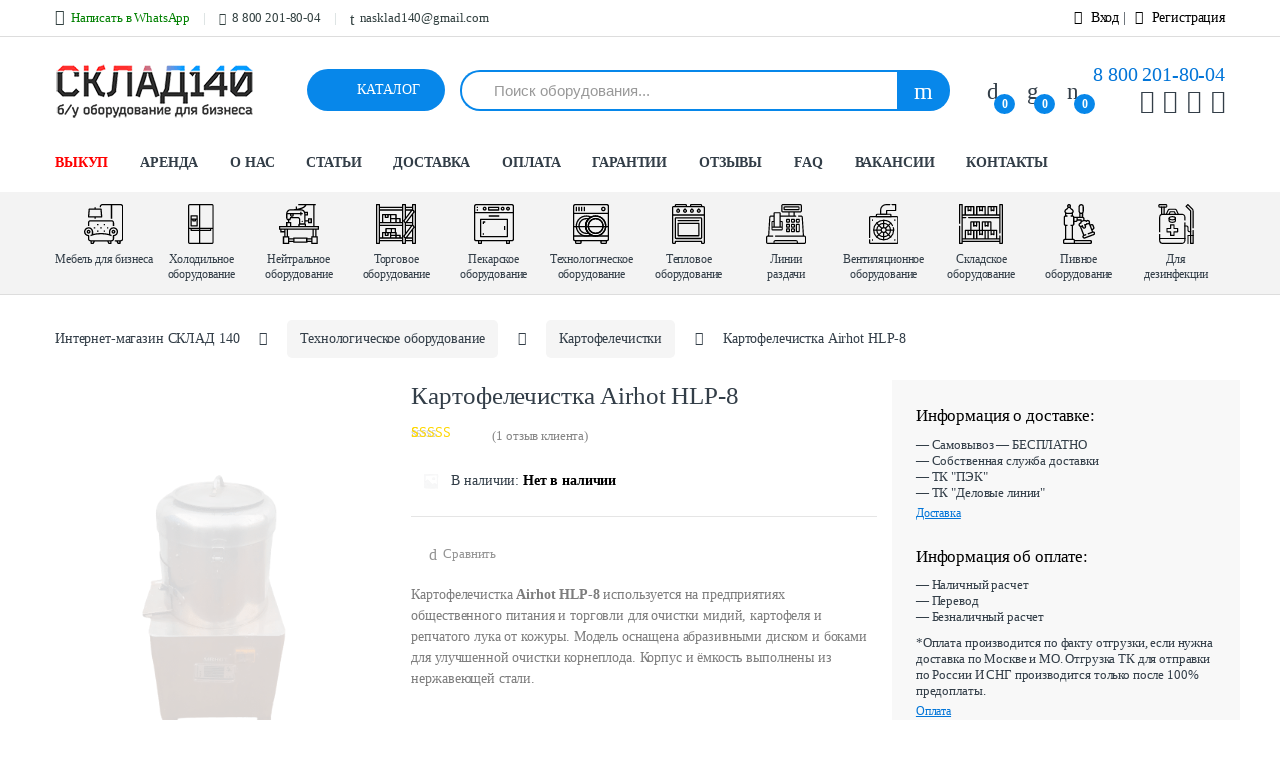

--- FILE ---
content_type: text/html; charset=UTF-8
request_url: https://sklad140.ru/product/jelektricheskaja-plita-900-ke-2/
body_size: 58378
content:
 <!DOCTYPE html>

<html lang="ru-RU">
<head>
<meta charset="UTF-8">
<meta http-equiv="X-UA-Compatible" content="IE=edge">
<meta name="viewport" content="width=device-width, initial-scale=1.0">

				<script>document.documentElement.className=document.documentElement.className+' yes-js js_active js'</script>
				<meta name='robots' content='index, follow, max-image-preview:large, max-snippet:-1, max-video-preview:-1'/>
	<style>img:is([sizes="auto" i], [sizes^="auto," i]) {contain-intrinsic-size:3000px 1500px}</style>
	
	<!-- This site is optimized with the Yoast SEO Premium plugin v23.5 (Yoast SEO v23.5) - https://yoast.com/wordpress/plugins/seo/ -->
	<title>Картофелечистка Airhot HLP-8 – купить</title>
	<meta name="description" content="Интернет-магазин «Склад140» предлагает Картофелечистка Airhot HLP-8 по цене 15 000&nbsp;&#8381;. Заходите и заказывайте Картофелечистка Airhot HLP-8 на выгодных условиях!"/>
	<link rel="canonical" href="https://sklad140.ru/product/jelektricheskaja-plita-900-ke-2/"/>
	<script type="application/ld+json" class="yoast-schema-graph">{"@context":"https://schema.org","@graph":[{"@type":"WebPage","@id":"https://sklad140.ru/product/jelektricheskaja-plita-900-ke-2/","url":"https://sklad140.ru/product/jelektricheskaja-plita-900-ke-2/","name":"Картофелечистка Airhot HLP-8 – купить","isPartOf":{"@id":"https://sklad140.ru/#website"},"primaryImageOfPage":{"@id":"https://sklad140.ru/product/jelektricheskaja-plita-900-ke-2/#primaryimage"},"image":{"@id":"https://sklad140.ru/product/jelektricheskaja-plita-900-ke-2/#primaryimage"},"thumbnailUrl":"https://sklad140.ru/wp-content/uploads/2019/09/20220816_201623-removebg-preview.png","datePublished":"2019-09-01T01:46:06+00:00","dateModified":"2024-02-09T08:04:48+00:00","description":"Интернет-магазин «Склад140» предлагает Картофелечистка Airhot HLP-8 по цене 15 000&nbsp;&#8381;. Заходите и заказывайте Картофелечистка Airhot HLP-8 на выгодных условиях!","breadcrumb":{"@id":"https://sklad140.ru/product/jelektricheskaja-plita-900-ke-2/#breadcrumb"},"inLanguage":"ru-RU","potentialAction":[{"@type":"ReadAction","target":["https://sklad140.ru/product/jelektricheskaja-plita-900-ke-2/"]}]},{"@type":"ImageObject","inLanguage":"ru-RU","@id":"https://sklad140.ru/product/jelektricheskaja-plita-900-ke-2/#primaryimage","url":"https://sklad140.ru/wp-content/uploads/2019/09/20220816_201623-removebg-preview.png","contentUrl":"https://sklad140.ru/wp-content/uploads/2019/09/20220816_201623-removebg-preview.png","width":433,"height":577,"caption":"Картофелечистка Airhot HLP-8"},{"@type":"BreadcrumbList","@id":"https://sklad140.ru/product/jelektricheskaja-plita-900-ke-2/#breadcrumb","itemListElement":[{"@type":"ListItem","position":1,"name":"Каталог","item":"https://sklad140.ru/shop/"},{"@type":"ListItem","position":2,"name":"Картофелечистка Airhot HLP-8"}]},{"@type":"WebSite","@id":"https://sklad140.ru/#website","url":"https://sklad140.ru/","name":"СКЛАД140 — купить оборудование для бизнеса","description":"Торговое, ресторанное, пекарское, холодильное оборудование б/у","publisher":{"@id":"https://sklad140.ru/#organization"},"inLanguage":"ru-RU"},{"@type":"Organization","@id":"https://sklad140.ru/#organization","name":"СКЛАД140 — купить оборудование для бизнеса","url":"https://sklad140.ru/","logo":{"@type":"ImageObject","inLanguage":"ru-RU","@id":"https://sklad140.ru/#/schema/logo/image/","url":"https://sklad140.ru/wp-content/uploads/2018/12/23123123-1.png","contentUrl":"https://sklad140.ru/wp-content/uploads/2018/12/23123123-1.png","width":198,"height":52,"caption":"СКЛАД140 — купить оборудование для бизнеса"},"image":{"@id":"https://sklad140.ru/#/schema/logo/image/"},"sameAs":["https://t.me/Sklad140","https://instagram.com/sklad140"]}]}</script>
	<!-- / Yoast SEO Premium plugin. -->


<link rel='dns-prefetch' href='//code.jivosite.com'/>


<link rel="alternate" type="application/rss+xml" title="СКЛАД140 - Купить оборудование для бизнеса &raquo; Лента" href="https://sklad140.ru/feed/"/>
<link rel="alternate" type="application/rss+xml" title="СКЛАД140 - Купить оборудование для бизнеса &raquo; Лента комментариев" href="https://sklad140.ru/comments/feed/"/>
<link rel="alternate" type="application/rss+xml" title="СКЛАД140 - Купить оборудование для бизнеса &raquo; Лента комментариев к &laquo;Картофелечистка Airhot HLP-8&raquo;" href="https://sklad140.ru/product/jelektricheskaja-plita-900-ke-2/feed/"/>
<link rel='stylesheet' id='jquery-selectBox-css' href='https://sklad140.ru/wp-content/plugins/yith-woocommerce-wishlist/assets/css/A.jquery.selectBox.css,qver=1.2.0.pagespeed.cf.lrl1cHx2UI.css' type='text/css' media='all'/>
<link rel='stylesheet' id='yith-wcwl-font-awesome-css' href='https://sklad140.ru/wp-content/plugins/yith-woocommerce-wishlist/assets/css/A.font-awesome.css,qver=4.7.0.pagespeed.cf.RnlVJ3CfC-.css' type='text/css' media='all'/>
<link rel='stylesheet' id='woocommerce_prettyPhoto_css-css' href='//sklad140.ru/wp-content/plugins/woocommerce/assets/css/prettyPhoto.css,qver=3.1.6.pagespeed.ce.ed3M7yqos3.css' type='text/css' media='all'/>
<link rel='stylesheet' id='yith-wcwl-main-css' href='https://sklad140.ru/wp-content/plugins/yith-woocommerce-wishlist/assets/css/A.style.css,qver=3.20.0.pagespeed.cf.jDAVEXx58P.css' type='text/css' media='all'/>
<style id='yith-wcwl-main-inline-css' type='text/css'>.yith-wcwl-share li a{color:#fff}.yith-wcwl-share li a:hover{color:#fff}</style>
<style id='global-styles-inline-css' type='text/css'>:root{--wp--preset--aspect-ratio--square:1;--wp--preset--aspect-ratio--4-3: 4/3;--wp--preset--aspect-ratio--3-4: 3/4;--wp--preset--aspect-ratio--3-2: 3/2;--wp--preset--aspect-ratio--2-3: 2/3;--wp--preset--aspect-ratio--16-9: 16/9;--wp--preset--aspect-ratio--9-16: 9/16;--wp--preset--color--black:#000;--wp--preset--color--cyan-bluish-gray:#abb8c3;--wp--preset--color--white:#fff;--wp--preset--color--pale-pink:#f78da7;--wp--preset--color--vivid-red:#cf2e2e;--wp--preset--color--luminous-vivid-orange:#ff6900;--wp--preset--color--luminous-vivid-amber:#fcb900;--wp--preset--color--light-green-cyan:#7bdcb5;--wp--preset--color--vivid-green-cyan:#00d084;--wp--preset--color--pale-cyan-blue:#8ed1fc;--wp--preset--color--vivid-cyan-blue:#0693e3;--wp--preset--color--vivid-purple:#9b51e0;--wp--preset--gradient--vivid-cyan-blue-to-vivid-purple:linear-gradient(135deg,rgba(6,147,227,1) 0%,#9b51e0 100%);--wp--preset--gradient--light-green-cyan-to-vivid-green-cyan:linear-gradient(135deg,#7adcb4 0%,#00d082 100%);--wp--preset--gradient--luminous-vivid-amber-to-luminous-vivid-orange:linear-gradient(135deg,rgba(252,185,0,1) 0%,rgba(255,105,0,1) 100%);--wp--preset--gradient--luminous-vivid-orange-to-vivid-red:linear-gradient(135deg,rgba(255,105,0,1) 0%,#cf2e2e 100%);--wp--preset--gradient--very-light-gray-to-cyan-bluish-gray:linear-gradient(135deg,#eee 0%,#a9b8c3 100%);--wp--preset--gradient--cool-to-warm-spectrum:linear-gradient(135deg,#4aeadc 0%,#9778d1 20%,#cf2aba 40%,#ee2c82 60%,#fb6962 80%,#fef84c 100%);--wp--preset--gradient--blush-light-purple:linear-gradient(135deg,#ffceec 0%,#9896f0 100%);--wp--preset--gradient--blush-bordeaux:linear-gradient(135deg,#fecda5 0%,#fe2d2d 50%,#6b003e 100%);--wp--preset--gradient--luminous-dusk:linear-gradient(135deg,#ffcb70 0%,#c751c0 50%,#4158d0 100%);--wp--preset--gradient--pale-ocean:linear-gradient(135deg,#fff5cb 0%,#b6e3d4 50%,#33a7b5 100%);--wp--preset--gradient--electric-grass:linear-gradient(135deg,#caf880 0%,#71ce7e 100%);--wp--preset--gradient--midnight:linear-gradient(135deg,#020381 0%,#2874fc 100%);--wp--preset--font-size--small:13px;--wp--preset--font-size--medium:20px;--wp--preset--font-size--large:36px;--wp--preset--font-size--x-large:42px;--wp--preset--spacing--20:.44rem;--wp--preset--spacing--30:.67rem;--wp--preset--spacing--40:1rem;--wp--preset--spacing--50:1.5rem;--wp--preset--spacing--60:2.25rem;--wp--preset--spacing--70:3.38rem;--wp--preset--spacing--80:5.06rem;--wp--preset--shadow--natural:6px 6px 9px rgba(0,0,0,.2);--wp--preset--shadow--deep:12px 12px 50px rgba(0,0,0,.4);--wp--preset--shadow--sharp:6px 6px 0 rgba(0,0,0,.2);--wp--preset--shadow--outlined:6px 6px 0 -3px rgba(255,255,255,1) , 6px 6px rgba(0,0,0,1);--wp--preset--shadow--crisp:6px 6px 0 rgba(0,0,0,1)}:where(.is-layout-flex){gap:.5em}:where(.is-layout-grid){gap:.5em}body .is-layout-flex{display:flex}.is-layout-flex{flex-wrap:wrap;align-items:center}.is-layout-flex > :is(*, div){margin:0}body .is-layout-grid{display:grid}.is-layout-grid > :is(*, div){margin:0}:where(.wp-block-columns.is-layout-flex){gap:2em}:where(.wp-block-columns.is-layout-grid){gap:2em}:where(.wp-block-post-template.is-layout-flex){gap:1.25em}:where(.wp-block-post-template.is-layout-grid){gap:1.25em}.has-black-color{color:var(--wp--preset--color--black)!important}.has-cyan-bluish-gray-color{color:var(--wp--preset--color--cyan-bluish-gray)!important}.has-white-color{color:var(--wp--preset--color--white)!important}.has-pale-pink-color{color:var(--wp--preset--color--pale-pink)!important}.has-vivid-red-color{color:var(--wp--preset--color--vivid-red)!important}.has-luminous-vivid-orange-color{color:var(--wp--preset--color--luminous-vivid-orange)!important}.has-luminous-vivid-amber-color{color:var(--wp--preset--color--luminous-vivid-amber)!important}.has-light-green-cyan-color{color:var(--wp--preset--color--light-green-cyan)!important}.has-vivid-green-cyan-color{color:var(--wp--preset--color--vivid-green-cyan)!important}.has-pale-cyan-blue-color{color:var(--wp--preset--color--pale-cyan-blue)!important}.has-vivid-cyan-blue-color{color:var(--wp--preset--color--vivid-cyan-blue)!important}.has-vivid-purple-color{color:var(--wp--preset--color--vivid-purple)!important}.has-black-background-color{background-color:var(--wp--preset--color--black)!important}.has-cyan-bluish-gray-background-color{background-color:var(--wp--preset--color--cyan-bluish-gray)!important}.has-white-background-color{background-color:var(--wp--preset--color--white)!important}.has-pale-pink-background-color{background-color:var(--wp--preset--color--pale-pink)!important}.has-vivid-red-background-color{background-color:var(--wp--preset--color--vivid-red)!important}.has-luminous-vivid-orange-background-color{background-color:var(--wp--preset--color--luminous-vivid-orange)!important}.has-luminous-vivid-amber-background-color{background-color:var(--wp--preset--color--luminous-vivid-amber)!important}.has-light-green-cyan-background-color{background-color:var(--wp--preset--color--light-green-cyan)!important}.has-vivid-green-cyan-background-color{background-color:var(--wp--preset--color--vivid-green-cyan)!important}.has-pale-cyan-blue-background-color{background-color:var(--wp--preset--color--pale-cyan-blue)!important}.has-vivid-cyan-blue-background-color{background-color:var(--wp--preset--color--vivid-cyan-blue)!important}.has-vivid-purple-background-color{background-color:var(--wp--preset--color--vivid-purple)!important}.has-black-border-color{border-color:var(--wp--preset--color--black)!important}.has-cyan-bluish-gray-border-color{border-color:var(--wp--preset--color--cyan-bluish-gray)!important}.has-white-border-color{border-color:var(--wp--preset--color--white)!important}.has-pale-pink-border-color{border-color:var(--wp--preset--color--pale-pink)!important}.has-vivid-red-border-color{border-color:var(--wp--preset--color--vivid-red)!important}.has-luminous-vivid-orange-border-color{border-color:var(--wp--preset--color--luminous-vivid-orange)!important}.has-luminous-vivid-amber-border-color{border-color:var(--wp--preset--color--luminous-vivid-amber)!important}.has-light-green-cyan-border-color{border-color:var(--wp--preset--color--light-green-cyan)!important}.has-vivid-green-cyan-border-color{border-color:var(--wp--preset--color--vivid-green-cyan)!important}.has-pale-cyan-blue-border-color{border-color:var(--wp--preset--color--pale-cyan-blue)!important}.has-vivid-cyan-blue-border-color{border-color:var(--wp--preset--color--vivid-cyan-blue)!important}.has-vivid-purple-border-color{border-color:var(--wp--preset--color--vivid-purple)!important}.has-vivid-cyan-blue-to-vivid-purple-gradient-background{background:var(--wp--preset--gradient--vivid-cyan-blue-to-vivid-purple)!important}.has-light-green-cyan-to-vivid-green-cyan-gradient-background{background:var(--wp--preset--gradient--light-green-cyan-to-vivid-green-cyan)!important}.has-luminous-vivid-amber-to-luminous-vivid-orange-gradient-background{background:var(--wp--preset--gradient--luminous-vivid-amber-to-luminous-vivid-orange)!important}.has-luminous-vivid-orange-to-vivid-red-gradient-background{background:var(--wp--preset--gradient--luminous-vivid-orange-to-vivid-red)!important}.has-very-light-gray-to-cyan-bluish-gray-gradient-background{background:var(--wp--preset--gradient--very-light-gray-to-cyan-bluish-gray)!important}.has-cool-to-warm-spectrum-gradient-background{background:var(--wp--preset--gradient--cool-to-warm-spectrum)!important}.has-blush-light-purple-gradient-background{background:var(--wp--preset--gradient--blush-light-purple)!important}.has-blush-bordeaux-gradient-background{background:var(--wp--preset--gradient--blush-bordeaux)!important}.has-luminous-dusk-gradient-background{background:var(--wp--preset--gradient--luminous-dusk)!important}.has-pale-ocean-gradient-background{background:var(--wp--preset--gradient--pale-ocean)!important}.has-electric-grass-gradient-background{background:var(--wp--preset--gradient--electric-grass)!important}.has-midnight-gradient-background{background:var(--wp--preset--gradient--midnight)!important}.has-small-font-size{font-size:var(--wp--preset--font-size--small)!important}.has-medium-font-size{font-size:var(--wp--preset--font-size--medium)!important}.has-large-font-size{font-size:var(--wp--preset--font-size--large)!important}.has-x-large-font-size{font-size:var(--wp--preset--font-size--x-large)!important}:where(.wp-block-post-template.is-layout-flex){gap:1.25em}:where(.wp-block-post-template.is-layout-grid){gap:1.25em}:where(.wp-block-columns.is-layout-flex){gap:2em}:where(.wp-block-columns.is-layout-grid){gap:2em}:root :where(.wp-block-pullquote){font-size:1.5em;line-height:1.6}</style>
<link rel='stylesheet' id='contact-form-7-css' href='https://sklad140.ru/wp-content/plugins/contact-form-7/includes/css/A.styles.css,qver=6.1.4.pagespeed.cf.bY4dTi-wnh.css' type='text/css' media='all'/>
<link rel='stylesheet' id='menu-image-css' href='https://sklad140.ru/wp-content/plugins/menu-image/includes/css/A.menu-image.css,qver=3.10.pagespeed.cf.0h52TJU1zx.css' type='text/css' media='all'/>
<link rel='stylesheet' id='photoswipe-css' href='https://sklad140.ru/wp-content/plugins/woocommerce/assets/css/photoswipe/A.photoswipe.min.css,qver=10.1.3.pagespeed.cf.QpTxLw87iU.css' type='text/css' media='all'/>
<link rel='stylesheet' id='photoswipe-default-skin-css' href='https://sklad140.ru/wp-content/plugins/woocommerce/assets/css/photoswipe/default-skin/A.default-skin.min.css,qver=10.1.3.pagespeed.cf.UvWLHam3yP.css' type='text/css' media='all'/>
<style id='woocommerce-inline-inline-css' type='text/css'>.woocommerce form .form-row .required{visibility:visible}</style>
<link rel='stylesheet' id='jquery-colorbox-css' href='https://sklad140.ru/wp-content/plugins/yith-woocommerce-compare/assets/css/A.colorbox.css,qver=1.4.21.pagespeed.cf.5l1Yg8l15K.css' type='text/css' media='all'/>
<link rel='stylesheet' id='brands-styles-css' href='https://sklad140.ru/wp-content/plugins/woocommerce/assets/css/brands.css,qver=10.1.3.pagespeed.ce.SNVgFrIPFR.css' type='text/css' media='all'/>
<link rel='stylesheet' id='bootstrap-css' href='https://sklad140.ru/wp-content/themes/electro/assets/css/A.bootstrap.min.css,qver=2.2.5.1586608045.pagespeed.cf.FnUe-plnVW.css' type='text/css' media='all'/>
<link rel='stylesheet' id='animate-css' href='https://sklad140.ru/wp-content/themes/electro/assets/css/A.animate.min.css,qver=2.2.5.1586608045.pagespeed.cf.3So_WCSyE_.css' type='text/css' media='all'/>
<link rel='stylesheet' id='font-electro-css' href='https://sklad140.ru/wp-content/themes/electro/assets/css/A.font-electro.css,qver=2.2.5.1586608045.pagespeed.cf.rM_LAbFcTB.css' type='text/css' media='all'/>
<link rel='stylesheet' id='jquery-mCustomScrollbar-css' href='https://sklad140.ru/wp-content/themes/electro/assets/css/A.jquery.mCustomScrollbar.css,qver=2.2.5.1586608045.pagespeed.cf.sx_kK8mvKR.css' type='text/css' media='all'/>
<link rel='stylesheet' id='electro-style-css' href='https://sklad140.ru/wp-content/themes/electro/A.style.min.css,qver=2.2.5.1586608045.pagespeed.cf.XCHWD0hWq4.css' type='text/css' media='all'/>
<link rel='stylesheet' id='electro-style-v2-css' href='https://sklad140.ru/wp-content/themes/electro/assets/css/A.v2.min.css,qver=2.2.5.1586608045.pagespeed.cf.27n0DlhfCN.css' type='text/css' media='all'/>
<link rel='stylesheet' id='electro-child-style-css' href='https://sklad140.ru/wp-content/themes/electro-child/A.style.css,qver=2.2.5.1586608045.pagespeed.cf.h1QXP5YKD4.css' type='text/css' media='all'/>
<link rel='stylesheet' id='electro-color-css' href='https://sklad140.ru/wp-content/themes/electro/assets/css/colors/blue.min.css,qver=2.2.5.1586608045.pagespeed.ce.eGDeGXotcy.css' type='text/css' media='all'/>
<link rel='stylesheet' id='popup-maker-site-css' href='//sklad140.ru/wp-content/uploads/pum/A.pum-site-styles.css,qgenerated=1721750546,aver=1.19.0.pagespeed.cf.09I52mpjkx.css' type='text/css' media='all'/>
<link rel='stylesheet' id='wqpmb-style-css' href='https://sklad140.ru/wp-content/plugins/wc-quantity-plus-minus-button/assets/css/A.style.css,qver=1.0.0.pagespeed.cf.B2ZfF0BdZz.css' type='text/css' media='all'/>
<link rel='stylesheet' id='yit-tabmanager-frontend-css' href='https://sklad140.ru/wp-content/plugins/yith-woocommerce-tab-manager-premium/assets/css/A.yith-tab-manager-frontend.css,qver=1.2.23.pagespeed.cf.nD63oDdJDk.css' type='text/css' media='all'/>
<link rel='stylesheet' id='font-awesome-css' href='https://sklad140.ru/wp-content/plugins/elementor/assets/lib/font-awesome/css/A.font-awesome.min.css,qver=4.7.0.pagespeed.cf.jBrWCt-D4j.css' type='text/css' media='all'/>
<style id='font-awesome-inline-css' type='text/css'>[data-font="FontAwesome"]:before{font-family:'FontAwesome'!important;content:attr(data-icon)!important;speak:none!important;font-weight:normal!important;font-variant:normal!important;text-transform:none!important;line-height:1!important;font-style:normal!important;-webkit-font-smoothing:antialiased!important;-moz-osx-font-smoothing:grayscale!important}</style>
<link rel='stylesheet' id='font-retina-css' href='https://sklad140.ru/wp-content/plugins/yith-woocommerce-tab-manager-premium/assets/fonts/retinaicon-font/A.style.css,qver=1.2.23.pagespeed.cf.CDFCZxt9SS.css' type='text/css' media='all'/>
<link rel='stylesheet' id='um_fonticons_ii-css' href='https://sklad140.ru/wp-content/plugins/ultimate-member/assets/css/A.um-fonticons-ii.css,qver=2.6.7.pagespeed.cf.cKXJCauMRx.css' type='text/css' media='all'/>
<link rel='stylesheet' id='um_fonticons_fa-css' href='https://sklad140.ru/wp-content/plugins/ultimate-member/assets/css/A.um-fonticons-fa.css,qver=2.6.7.pagespeed.cf.UesjbZGO62.css' type='text/css' media='all'/>
<link rel='stylesheet' id='select2-css' href='https://sklad140.ru/wp-content/plugins/ultimate-member/assets/css/select2/A.select2.min.css,qver=4.0.13.pagespeed.cf.B278LoP9g1.css' type='text/css' media='all'/>
<link rel='stylesheet' id='um_crop-css' href='https://sklad140.ru/wp-content/plugins/ultimate-member/assets/css/A.um-crop.css,qver=2.6.7.pagespeed.cf.p46aPBPjIX.css' type='text/css' media='all'/>
<link rel='stylesheet' id='um_modal-css' href='https://sklad140.ru/wp-content/plugins/ultimate-member/assets/css/A.um-modal.css,qver=2.6.7.pagespeed.cf.j1UHyn1lOL.css' type='text/css' media='all'/>
<link rel='stylesheet' id='um_styles-css' href='https://sklad140.ru/wp-content/plugins/ultimate-member/assets/css/A.um-styles.css,qver=2.6.7.pagespeed.cf.6FTqtFGs2j.css' type='text/css' media='all'/>
<link rel='stylesheet' id='um_profile-css' href='https://sklad140.ru/wp-content/plugins/ultimate-member/assets/css/A.um-profile.css,qver=2.6.7.pagespeed.cf.exdoIFWqD5.css' type='text/css' media='all'/>
<link rel='stylesheet' id='um_account-css' href='https://sklad140.ru/wp-content/plugins/ultimate-member/assets/css/A.um-account.css,qver=2.6.7.pagespeed.cf._qih740auA.css' type='text/css' media='all'/>
<style id='um_misc-css' media='all'>.um-login.um-logout{max-width:300px!important}.um-misc-with-img{position:relative;font-size:15px;border-bottom:3px solid #eee;text-align:center;margin-bottom:14px;padding-top:4px;padding-bottom:14px}.um-misc-img{text-align:center}.um-misc-img img{border-radius:999px;height:auto!important;display:inline-block!important}.um-misc-ul,.um-misc-ul li{font-size:14px}.um-youtube,.um-vimeo,.um-googlemap{position:relative;height:0;overflow:hidden}.um-youtube{padding-bottom:56.25%}.um-vimeo{padding-bottom:56.25%}.um-googlemap{padding-bottom:75%}.um-youtube iframe,.um-vimeo iframe,.um-googlemap iframe{position:absolute;top:0;left:0;width:100%!important;height:100%!important}.um-profile-connect.um-member-connect{padding:5px 0 10px 0}.um-profile-connect.um-member-connect a{text-align:center;width:36px;line-height:36px;height:36px;font-size:20px;border-radius:999px;color:#fff!important;opacity:.85;margin:0 1px;transition:.25s;display:inline-block}.um-profile-connect.um-member-connect a:hover{opacity:1}@-webkit-keyframes um-effect-pop {
  50% {
    -webkit-transform: scale(1.2);
    transform: scale(1.2);
  }
}@keyframes um-effect-pop {
  50% {
    -webkit-transform: scale(1.2);
    transform: scale(1.2);
  }
}.um-effect-pop{-webkit-animation-name:um-effect-pop;animation-name:um-effect-pop;-webkit-animation-duration:.2s;animation-duration:.2s;-webkit-animation-timing-function:linear;animation-timing-function:linear;-webkit-animation-iteration-count:1;animation-iteration-count:1}.um-locked-content{width:100%;box-sizing:border-box;border:2px dotted #cc3000;color:#333;background:#fff;font-size:14px;padding:20px;border-radius:4px;margin-bottom:20px}.um-locked-content a{border:none!important}</style>
<link rel='stylesheet' id='um_fileupload-css' href='https://sklad140.ru/wp-content/plugins/ultimate-member/assets/css/A.um-fileupload.css,qver=2.6.7.pagespeed.cf.aFsAJxiuMC.css' type='text/css' media='all'/>
<link rel='stylesheet' id='um_datetime-css' href='https://sklad140.ru/wp-content/plugins/ultimate-member/assets/css/pickadate/A.default.css,qver=2.6.7.pagespeed.cf.AdDDhuvuyk.css' type='text/css' media='all'/>
<link rel='stylesheet' id='um_datetime_date-css' href='https://sklad140.ru/wp-content/plugins/ultimate-member/assets/css/pickadate/A.default.date.css,qver=2.6.7.pagespeed.cf.3rF2xbiWpf.css' type='text/css' media='all'/>
<style id='um_datetime_time-css' media='all'>.um .picker__list{list-style:none;list-style:none!important;padding:5px!important;margin:0!important}.um .picker__list-item{position:relative;border-radius:2px;display:inline-block;width:25%;text-align:center;box-sizing:border-box;padding:6px 0!important;margin:5px 0!important}@media (min-height:46.75em){.um .picker__list-item{}}.um .picker__list-item:hover{cursor:pointer;z-index:10}.um .picker__list-item--highlighted{z-index:10}.um .picker__list-item--highlighted:hover,.um .picker--focused .picker__list-item--highlighted{cursor:pointer;font-weight:bold}.um .picker__list-item--selected,.um .picker__list-item--selected:hover,.um .picker--focused .picker__list-item--selected{z-index:10}.um .picker__list-item--disabled,.um .picker__list-item--disabled:hover,.um .picker--focused .picker__list-item--disabled{color:#a9e792;cursor:default;background:transparent;z-index:auto}.um .picker--time .picker__button--clear{width:100%;display:inline-block;background:none;box-shadow:none!important;border:0!important;outline:0!important;background:none!important;border-radius:0 0 2px 2px;color:#fff!important}.um .picker--time .picker__button--clear:hover,.um .picker--time .picker__button--clear:focus{cursor:pointer}.um .picker--time .picker__frame{min-width:256px;max-width:400px}.um .picker--time .picker__box{font-size:15px;padding:0;border-radius:2px!important}.um .picker__box ul li[role="presentation"]{margin:10px 0 0 0}@media (min-height:40.125em){.um .picker--time .picker__frame{margin-bottom:10%!important}}</style>
<style id='um_raty-css' media='all'>@font-face{font-family:"raty";font-style:normal;font-weight:normal;src:url(/wp-content/plugins/ultimate-member/assets/font/raty.eot);src:url(/wp-content/plugins/ultimate-member/assets/font/raty.eot?#iefix) format("embedded-opentype");src:url(/wp-content/plugins/ultimate-member/assets/font/raty.svg#raty) format("svg");src:url(/wp-content/plugins/ultimate-member/assets/font/raty.ttf) format("truetype");src:url(/wp-content/plugins/ultimate-member/assets/font/raty.woff) format("woff");font-display:swap}.cancel-on-png,.cancel-off-png,.star-on-png,.star-off-png,.star-half-png{font-family:"raty";font-style:normal;font-weight:normal;speak:none;display:inline-block;text-decoration:inherit;width:1em;text-align:center;font-variant:normal;text-transform:none;line-height:1em;-moz-osx-font-smoothing:grayscale;-webkit-font-smoothing:antialiased;margin-right:.2em;color:#ccc}.star-on-png,.star-half-png{color:#ffbe32}.cancel-on-png:before{content:"\e600"}.cancel-off-png:before{content:"\e601"}.star-on-png:before{content:"\f005"}.star-off-png:before{content:"\f006"}.star-half-png:before{content:"\f123"}</style>
<link rel='stylesheet' id='um_scrollbar-css' href='https://sklad140.ru/wp-content/plugins/ultimate-member/assets/css/A.simplebar.css,qver=2.6.7.pagespeed.cf.Nblx3PJxY_.css' type='text/css' media='all'/>
<style id='um_tipsy-css' media='all'>.tipsy{padding:5px;position:absolute;z-index:9999999999!important}.tipsy-inner{font-size:13px!important;line-height:17px!important;background-color:#333!important;color:#fff!important;max-width:250px!important;padding:6px 10px!important;text-align:left!important;word-wrap:break-word!important;-webkit-font-smoothing:antialiased!important;-moz-osx-font-smoothing:grayscale!important}.tipsy-inner{border-radius:3px;-moz-border-radius:3px;-webkit-border-radius:3px}.tipsy-arrow{position:absolute!important;width:0!important;height:0!important;line-height:0!important;border:5px dashed #333}.tipsy-arrow-n{border-bottom-color:#333!important}.tipsy-arrow-s{border-top-color:#333!important}.tipsy-arrow-e{border-left-color:#333!important}.tipsy-arrow-w{border-right-color:#333!important}.tipsy-n .tipsy-arrow{top:0;left:50%;margin-left:-5px;border-bottom-style:solid;border-top:none;border-left-color:transparent;border-right-color:transparent}.tipsy-nw .tipsy-arrow{top:0;left:10px;border-bottom-style:solid;border-top:none;border-left-color:transparent;border-right-color:transparent}.tipsy-ne .tipsy-arrow{top:0;right:10px;border-bottom-style:solid;border-top:none;border-left-color:transparent;border-right-color:transparent}.tipsy-s .tipsy-arrow{bottom:0;left:50%;margin-left:-5px;border-top-style:solid;border-bottom:none;border-left-color:transparent;border-right-color:transparent}.tipsy-sw .tipsy-arrow{bottom:0;left:10px;border-top-style:solid;border-bottom:none;border-left-color:transparent;border-right-color:transparent}.tipsy-se .tipsy-arrow{bottom:0;right:10px;border-top-style:solid;border-bottom:none;border-left-color:transparent;border-right-color:transparent}.tipsy-e .tipsy-arrow{right:0;top:50%;margin-top:-5px;border-left-style:solid;border-right:none;border-top-color:transparent;border-bottom-color:transparent}.tipsy-w .tipsy-arrow{left:0;top:50%;margin-top:-5px;border-right-style:solid;border-left:none;border-top-color:transparent;border-bottom-color:transparent}</style>
<link rel='stylesheet' id='um_responsive-css' href='https://sklad140.ru/wp-content/plugins/ultimate-member/assets/css/A.um-responsive.css,qver=2.6.7.pagespeed.cf.9hnNPA1gQN.css' type='text/css' media='all'/>
<link rel='stylesheet' id='um_default_css-css' href='https://sklad140.ru/wp-content/plugins/ultimate-member/assets/css/A.um-old-default.css,qver=2.6.7.pagespeed.cf.zuAAWI1RX1.css' type='text/css' media='all'/>
<link rel="stylesheet" href="https://sklad140.ru/wp-content/cache/perfmatters/sklad140.ru/fonts/e56f4edf7ae4.google-fonts.min.css.pagespeed.ce.6W6tmtDAdJ.css" media="print" onload="this.media='all'"><noscript><link rel="stylesheet" href="https://sklad140.ru/wp-content/cache/perfmatters/sklad140.ru/fonts/e56f4edf7ae4.google-fonts.min.css.pagespeed.ce.6W6tmtDAdJ.css"/></noscript><link rel='stylesheet' id='sklad-fontawesome-5-css' href='https://sklad140.ru/wp-content/themes/electro-child/assets/css/A.all.min.css.pagespeed.cf.Q5A2hqJ02T.css' type='text/css' media=''/>
<link rel='stylesheet' id='corrections-css' href='https://sklad140.ru/wp-content/themes/electro/assets/css/A.corrections.css,qver=6.8.3.pagespeed.cf.1QEdcbWtiM.css' type='text/css' media='all'/>
<script type="text/javascript" src="https://sklad140.ru/wp-content/themes/electro-child/assets/js/jquery-2-2-4.min.js.pagespeed.jm.pJg2D_p7ze.js" id="jquery-js"></script>
<script type="text/javascript" src="https://sklad140.ru/wp-content/plugins/woocommerce/assets/js/jquery-blockui/jquery.blockUI.min.js,qver=2.7.0-wc.10.1.3.pagespeed.jm.7mW3IicG32.js" id="jquery-blockui-js" data-wp-strategy="defer"></script>
<script type="text/javascript" src="https://sklad140.ru/wp-content/plugins/woocommerce/assets/js/flexslider/jquery.flexslider.min.js,qver=2.7.2-wc.10.1.3.pagespeed.ce.T2opoe3oF_.js" id="flexslider-js" defer="defer" data-wp-strategy="defer"></script>
<script type="text/javascript" src="https://sklad140.ru/wp-content/plugins/woocommerce/assets/js/photoswipe/photoswipe.min.js,qver=4.1.1-wc.10.1.3.pagespeed.jm.Cy3ZNvxhjX.js" id="photoswipe-js" defer="defer" data-wp-strategy="defer"></script>
<script type="text/javascript" src="https://sklad140.ru/wp-content/plugins/woocommerce/assets/js/photoswipe/photoswipe-ui-default.min.js,qver=4.1.1-wc.10.1.3.pagespeed.jm.Erbydw346y.js" id="photoswipe-ui-default-js" defer="defer" data-wp-strategy="defer"></script>
<script type="text/javascript" id="wc-single-product-js-extra">//<![CDATA[
var wc_single_product_params={"i18n_required_rating_text":"\u041f\u043e\u0436\u0430\u043b\u0443\u0439\u0441\u0442\u0430, \u043f\u043e\u0441\u0442\u0430\u0432\u044c\u0442\u0435 \u043e\u0446\u0435\u043d\u043a\u0443","i18n_rating_options":["1 \u0438\u0437 5 \u0437\u0432\u0451\u0437\u0434","2 \u0438\u0437 5 \u0437\u0432\u0451\u0437\u0434","3 \u0438\u0437 5 \u0437\u0432\u0451\u0437\u0434","4 \u0438\u0437 5 \u0437\u0432\u0451\u0437\u0434","5 \u0438\u0437 5 \u0437\u0432\u0451\u0437\u0434"],"i18n_product_gallery_trigger_text":"\u041f\u0440\u043e\u0441\u043c\u043e\u0442\u0440 \u0433\u0430\u043b\u0435\u0440\u0435\u0438 \u0438\u0437\u043e\u0431\u0440\u0430\u0436\u0435\u043d\u0438\u0439 \u0432 \u043f\u043e\u043b\u043d\u043e\u044d\u043a\u0440\u0430\u043d\u043d\u043e\u043c \u0440\u0435\u0436\u0438\u043c\u0435","review_rating_required":"yes","flexslider":{"rtl":false,"animation":"slide","smoothHeight":true,"directionNav":false,"controlNav":false,"slideshow":false,"animationSpeed":500,"animationLoop":false,"allowOneSlide":false},"zoom_enabled":"","zoom_options":[],"photoswipe_enabled":"1","photoswipe_options":{"shareEl":false,"closeOnScroll":false,"history":false,"hideAnimationDuration":0,"showAnimationDuration":0},"flexslider_enabled":"1"};
//]]></script>
<script type="text/javascript" src="https://sklad140.ru/wp-content/plugins/woocommerce/assets/js/frontend/single-product.min.js,qver=10.1.3.pagespeed.ce.HuOiBPPJnV.js" id="wc-single-product-js" defer="defer" data-wp-strategy="defer"></script>
<script type="text/javascript" id="js-cookie-js" defer="defer" data-wp-strategy="defer">//<![CDATA[
!function(e,t){"object"==typeof exports&&"undefined"!=typeof module?module.exports=t():"function"==typeof define&&define.amd?define(t):(e="undefined"!=typeof globalThis?globalThis:e||self,function(){var n=e.Cookies,o=e.Cookies=t();o.noConflict=function(){return e.Cookies=n,o}}())}(this,function(){"use strict";function e(e){for(var t=1;t<arguments.length;t++){var n=arguments[t];for(var o in n)e[o]=n[o]}return e}return function t(n,o){function r(t,r,i){if("undefined"!=typeof document){"number"==typeof(i=e({},o,i)).expires&&(i.expires=new Date(Date.now()+864e5*i.expires)),i.expires&&(i.expires=i.expires.toUTCString()),t=encodeURIComponent(t).replace(/%(2[346B]|5E|60|7C)/g,decodeURIComponent).replace(/[()]/g,escape);var c="";for(var u in i)i[u]&&(c+="; "+u,!0!==i[u]&&(c+="="+i[u].split(";")[0]));return document.cookie=t+"="+n.write(r,t)+c}}return Object.create({set:r,get:function(e){if("undefined"!=typeof document&&(!arguments.length||e)){for(var t=document.cookie?document.cookie.split("; "):[],o={},r=0;r<t.length;r++){var i=t[r].split("="),c=i.slice(1).join("=");try{var u=decodeURIComponent(i[0]);if(o[u]=n.read(c,u),e===u)break}catch(f){}}return e?o[e]:o}},remove:function(t,n){r(t,"",e({},n,{expires:-1}))},withAttributes:function(n){return t(this.converter,e({},this.attributes,n))},withConverter:function(n){return t(e({},this.converter,n),this.attributes)}},{attributes:{value:Object.freeze(o)},converter:{value:Object.freeze(n)}})}({read:function(e){return'"'===e[0]&&(e=e.slice(1,-1)),e.replace(/(%[\dA-F]{2})+/gi,decodeURIComponent)},write:function(e){return encodeURIComponent(e).replace(/%(2[346BF]|3[AC-F]|40|5[BDE]|60|7[BCD])/g,decodeURIComponent)}},{path:"/"})});
//]]></script>
<script type="text/javascript" id="woocommerce-js-extra">//<![CDATA[
var woocommerce_params={"ajax_url":"\/wp-admin\/admin-ajax.php","wc_ajax_url":"\/?wc-ajax=%%endpoint%%&elementor_page_id=10072","i18n_password_show":"\u041f\u043e\u043a\u0430\u0437\u0430\u0442\u044c \u043f\u0430\u0440\u043e\u043b\u044c","i18n_password_hide":"\u0421\u043a\u0440\u044b\u0442\u044c \u043f\u0430\u0440\u043e\u043b\u044c"};
//]]></script>
<script type="text/javascript" src="https://sklad140.ru/wp-content/plugins/woocommerce/assets/js/frontend/woocommerce.min.js,qver=10.1.3.pagespeed.ce.aXGKcf8EjK.js" id="woocommerce-js" defer="defer" data-wp-strategy="defer"></script>
<script src="https://sklad140.ru/wp-content/plugins,_ultimate-member,_assets,_js,_um-gdpr.min.js,qver==2.6.7+themes,_electro-child,_assets,_js,_slick.min.js,qver==1+themes,_electro,_assets,_js,_app.js,qver==1+themes,_electro-child,_assets,_js,_scripts.js,qver==6.8.3.pagespeed.jc.YlaO_zF1Ar.js"></script><script>eval(mod_pagespeed_GP5PF6hNLA);</script>
<script>eval(mod_pagespeed_dImzu15RuP);</script>
<script>eval(mod_pagespeed_ovURzZSTrW);</script>
<script>eval(mod_pagespeed_sgzEZMiJVj);</script>
<link rel="https://api.w.org/" href="https://sklad140.ru/wp-json/"/><link rel="alternate" title="JSON" type="application/json" href="https://sklad140.ru/wp-json/wp/v2/product/10072"/><meta name="generator" content="Redux 4.4.18"/><script type="text/javascript">let buyone_ajax={"ajaxurl":"https:\/\/sklad140.ru\/wp-admin\/admin-ajax.php","variation":0,"tel_mask":"","work_mode":0,"success_action":3,"after_submit_form":"\u0421\u043f\u0430\u0441\u0438\u0431\u043e \u0437\u0430 \u0437\u0430\u043a\u0430\u0437! \u041d\u0430\u0448 \u043c\u0435\u043d\u0435\u0434\u0436\u0435\u0440 \u043f\u0435\u0440\u0435\u0437\u0432\u043e\u043d\u0438\u0442 \u0412\u0430\u043c \u0434\u043b\u044f \u0443\u0442\u043e\u0447\u043d\u0435\u043d\u0438\u044f \u0434\u0435\u0442\u0430\u043b\u0435\u0439 :)","after_message_form":"","yandex_metrica":{"transfer_data_to_yandex_commerce":false,"data_layer":"dataLayer","goal_id":""},"add_an_order_to_woo_commerce":false};window.dataLayer=window.dataLayer||[];</script>
<!-- Yandex.Metrika counter -->
<script type="text/javascript">(function(d,w,c){(w[c]=w[c]||[]).push(function(){try{w.yaCounter51849551=new Ya.Metrika({id:51849551,clickmap:true,trackLinks:true,accurateTrackBounce:true,webvisor:true,ecommerce:"dataLayer"});}catch(e){}});var n=d.getElementsByTagName("script")[0],x="https://mc.yandex.ru/metrika/watch.js",s=d.createElement("script"),f=function(){n.parentNode.insertBefore(s,n);};for(var i=0;i<document.scripts.length;i++){if(document.scripts[i].src===x){return;}}s.type="text/javascript";s.async=true;s.src=x;if(w.opera=="[object Opera]"){d.addEventListener("DOMContentLoaded",f,false);}else{f();}})(document,window,"yandex_metrika_callbacks");</script>
<noscript><div><img src="https://mc.yandex.ru/watch/51849551" style="position:absolute; left:-9999px;" alt=""/></div></noscript>
<!-- /Yandex.Metrika counter -->
<style>.elementor-screen-only,.screen-reader-text,.screen-reader-text span,.ui-helper-hidden-accessible{display:none}body>.pace{display:none!important}body,.btn,.button,.hero-action-btn,button,input[type="button"],input[type="reset"],input[type="submit"]{font-size:.875em}body,button,input,textarea{line-height:1.714em}body,button,input,textarea,select{color:#333e48;font-family:"Open Sans",HelveticaNeue-Light,"Helvetica Neue Light","Helvetica Neue",Helvetica,Arial,"Lucida Grande",sans-serif;line-height:1.714em;-webkit-font-smoothing:antialiased;-moz-osx-font-smoothing:grayscale;text-rendering:optimizeLegibility}.fa,.fas{font-family:'Font Awesome 5 Free';font-weight:900}.fa,.fab,.fal,.far,.fas{-moz-osx-font-smoothing:grayscale;-webkit-font-smoothing:antialiased;display:inline-block;font-style:normal;font-variant:normal;text-rendering:auto;line-height:1}h1,h2,h3,h4,h5,h6{font-size:1.5rem}.h1,.h2,.h3,.h4,.h5,.h6,h1,h2,h3,h4,h5,h6{line-height:1.1;margin-bottom:.5em}.pum{display:none}.wpcf7-spinner{display:none!important}.masthead .navbar-search .input-search-field>span{width:100%!important;display:block!important}.header-v1 .navbar-search .input-group .btn{color:#fff;border:none;font-size:14px}.header-icon{margin:0 1em}.qib-button-wrapper button.qib-button{padding:6px 12px 8px;height:41px;background:#fff;border:1px solid #efefef;cursor:pointer;font-size:20px;line-height:20px;width:41px;color:#000;height:41px}.qib-button-wrapper .quantity{display:inline}.qib-button-wrapper{margin:3px 0;white-space:nowrap}.qib-button-wrapper button.qib-button,.qib-button-wrapper div.quantity.wqpmb_quantity{float:none!important;height:41px}.qib-button-wrapper .quantity input.input-text.qty.text{height:41px;padding:6px 12px 8px;text-align:center;background:#fff;border:1px solid #efefef;font-size:20px;line-height:20px;box-shadow:none}span.wqpmb_plain_input.hidden{display:none}body.cart tr.woocommerce-cart-form__cart-item.cart_item .quantity.wqpmb_quantity,.quantity.wqpmb_quantity{display:inline-flex}body .qib-button.qib-button-wrapper{display:flex;float:left;flex-wrap:nowrap;margin-right:5px;align-items:center;justify-content:center;gap:0;margin-bottom:10px}body .qib-button.qib-button-wrapper .minus.qib-button,body .qib-button.qib-button-wrapper .plus.qib-button{background: #a19f9f14}body .qib-button.qib-button-wrapper .minus.qib-button:hover,body .qib-button.qib-button-wrapper .plus.qib-button:hover{background: #14141414}.wpt-wrap .qib-button.qib-button-wrapper{gap:0}.wpt-wrap .qib-button-wrapper div.quantity.wqpmb_quantity{height:37px!important}body.cart tr.woocommerce-cart-form__cart-item.cart_item .qib-button-wrapper{margin:inherit}.woocommerce div.product form.cart .qib-button-wrapper div.quantity{margin-right:0;margin:0}.qib-button-wrapper input::-webkit-outer-spin-button,.qib-button-wrapper input::-webkit-inner-spin-button{-webkit-appearance:none;-moz-appearance:none;margin:0}.qib-button-wrapper input[type="number"],.qib-button .quantity input[type="number"],.qib-button .quantity input[type="number"]{-moz-appearance:textfield}.woocommerce-page div.product form.cart div.quantity.wqpmb_quantity,.woocommerce div.product form.cart .quantity.wqpmb_quantity,.woocommerce div.product .quantity.wqpmb_quantity{margin:0!important;padding:0 5px}body.woocommerce-checkout .qib-button.qib-button-wrapper{display:flex;flex-wrap:wrap}body.woocommerce-checkout .qib-button.qib-button-wrapper .minus.qib-button,body.woocommerce-checkout .qib-button.qib-button-wrapper .plus.qib-button{width:41px}body.woocommerce-checkout table.shop_table.shop_table_responsive tr td.product-quantity .quantity{width:100%;flex:1 0 0;padding:0 5px}table.cart tbody tr.cart_item:first-child td.product-subtotal{min-width:110px}.um{opacity:1}.section-product-categories{margin-bottom:2em}.section-product-categories header{display:flex;justify-content:space-between;align-items:baseline;border-bottom:1px solid #dadada;margin-bottom:1em}.product-loop-categories{padding-left:0;list-style:none;display:flex;flex-wrap:wrap;margin-right:-15px;margin-left:-15px;margin-bottom:1rem}.product-loop-categories .product-category{position:relative;width:100%;min-height:1px;padding-right:15px;padding-left:15px;flex:0 0 33.3333333333%;max-width:33.3333333333%;text-align:center;margin-bottom:1em}.product-loop-categories .product-category>a{display:block;color:#333e48}.product-loop-categories .product-category::after{content:'';border-right:1px solid #ebebeb;position:absolute;height:70%;width:1px;top:50%;transform:translateY(-50%);right:0}.product-loop-categories .product-category img{display:block;max-width:100%;height:auto;margin:0 auto .714em auto;position:static}.product-loop-categories .product-category .woocommerce-loop-category__title{font-size:15px;height:auto;margin-bottom:.5em;font-weight:400}.product-loop-categories .product-category .count{display:none}@media (min-width:576px){.product-loop-categories .product-category{flex:0 0 25%;max-width:25%}}@media (min-width:768px){.product-loop-categories .product-category{flex:0 0 20%;max-width:20%}.section-product-categories{margin-bottom:2.857em}}@media (min-width:1200px){.product-loop-categories.columns-5 .product-category{flex:0 0 20%;max-width:20%}.product-loop-categories.columns-5 .product-category::after{content:' '}.product-loop-categories .product-category:focus,.product-loop-categories .product-category:hover{box-shadow:0 0 6px 0 rgba(1,1,1,.3)}}@media only screen and (max-width:600px){table.cart .product-quantity .plus,table.cart .product-quantity .minus{display:block}body .qib-button.qib-button-wrapper{display:flex;float:right;margin-right:0}}.single-product .product-images-wrapper .electro-wc-product-gallery .flex-control-nav{display:flex;justify-content:center;padding:0;margin:0;padding-top:10px}.single-product .product-images-wrapper .electro-wc-product-gallery .flex-control-nav li{list-style:none}.single-product .product-images-wrapper .electro-wc-product-gallery .flex-control-nav li a{width:8px;height:8px;display:block;cursor:pointer;text-indent:-9999px;border-radius:20px;background:#bcbcbc}.single-product .product-images-wrapper .electro-wc-product-gallery .flex-control-nav li a.flex-active{width:30px}.single-product .product-images-wrapper .flex-control-nav li a.flex-active{background-color:#0787ea}.single-product .product-images-wrapper .electro-wc-product-gallery .flex-control-nav li+li{margin-left:1em}.single-product .electro-wc-product-gallery .flex-viewport,.single-product .woocommerce-product-gallery .flex-viewport{margin-bottom:.857em;overflow:hidden;position:relative}@media (min-width:1200px){.container{max-width:1200px}}aside .product-categories .show-all-cat .product_cat>ul{display:none}aside .product-categories>.product_cat>ul:not(.show-all-cat) .children {display:none}aside .product-categories>.product_cat>ul:not(.show-all-cat) li.current-cat>.children {display:block}aside .product-categories>.product_cat>ul:not(.show-all-cat) li.current-cat-parent>.children {display:block}aside .product-categories>.product_cat>ul:not(.show-all-cat) li.current-cat-parent>.children li.cat-item:not(.current-cat) .children {display:none}aside .product-categories>.product_cat>ul:not(.show-all-cat) li.current-cat-parent>.children li.current-cat .children {display:block}aside .product-categories .no-child{display:none}.widget_product_categories .category-single>li>ul:last-child li>a{display:block;position:relative}.widget_product_categories .category-single>li>ul:last-child li .child-indicator{position:absolute;left:8px}.widget_product_categories .category-single>li>ul:last-child li>a{padding-left:1.75em}.single-product .woocommerce-tabs>div{display:none}.single-product .woocommerce-tabs>div:nth-child(2) {display:block}.payment_new img{width:auto;height:15px}.tagbar-slider:not(.slick-slider) {display:flex;flex-wrap:nowrap;overflow:hidden}.tagbar-slider:not(.slick-slider) li {flex:0 0 auto;margin:0;padding:0 10px}.tagbar-slider:not(.slick-slider) li {width:100%}.home .tagbar-slider:not(.slick-slider) li {width:100%}.slick-slider{position:relative;display:block;box-sizing:border-box;-webkit-user-select:none;-moz-user-select:none;-ms-user-select:none;user-select:none;-webkit-touch-callout:none;-khtml-user-select:none;-ms-touch-action:pan-y;touch-action:pan-y;-webkit-tap-highlight-color:transparent}.slick-list{position:relative;display:block;overflow:hidden;margin:0;padding:0}.slick-list:focus{outline:none}.slick-list.dragging{cursor:pointer;cursor:hand}.slick-slider .slick-track,.slick-slider .slick-list{-webkit-transform:translate3d(0,0,0);-moz-transform:translate3d(0,0,0);-ms-transform:translate3d(0,0,0);-o-transform:translate3d(0,0,0);transform:translate3d(0,0,0)}.slick-track{position:relative;top:0;left:0;display:block;margin-left:auto;margin-right:auto}.slick-track:before,.slick-track:after{display:table;content:''}.slick-track:after{clear:both}.slick-loading .slick-track{visibility:hidden}.slick-slide{display:none;float:left;height:100%;min-height:1px}[dir="rtl"] .slick-slide{float:right}.slick-slide img{display:block}.slick-slide.slick-loading img{display:none}.slick-slide.dragging img{pointer-events:none}.slick-initialized .slick-slide{display:block}.slick-loading .slick-slide{visibility:hidden}.slick-vertical .slick-slide{display:block;height:auto;border:1px solid transparent}.slick-arrow.slick-hidden{display:none}.slick-prev,.slick-next{font-size:0;line-height:0;position:absolute;top:50%;-webkit-transform:translate(0,-50%);-ms-transform:translate(0,-50%);transform:translate(0,-50%);display:block;width:30px;height:30px;padding:0;cursor:pointer;border:none;outline:none;background:#0787ea;border-radius:5px}.slick-next{right:-18px}.slick-prev{left:-18px}.slick-prev:before,.slick-next:before{font-family:'slick';font-size:20px;line-height:1;color:#fff;-webkit-font-smoothing:antialiased;-moz-osx-font-smoothing:grayscale}.slick-prev:hover,.slick-prev:focus,.slick-next:hover,.slick-next:focus{color:#fff;outline:none;background:#0787ea}.slick-arrow i{font-size:20px;color:#fff}.site-tags .slick-prev{left:-100px;background-image:url(/wp-content/themes/electro-child/assets/img/arrow-left.svg)}.site-tags .slick-next{left:-50px;background-image:url(/wp-content/themes/electro-child/assets/img/arrow-right.svg)}.site-tags .slick-prev,.site-tags .slick-next{top:0;background-color:#f8f8f8;background-size:8px;background-position:center;background-repeat:no-repeat;border-radius:100%;height:40px;width:40px;margin:0;transform:none;transition:all .15s linear}.site-tags .slick-prev:hover,.site-tags .slick-prev:focus,.site-tags .slick-next:hover,.site-tags .slick-next:focus{background-color:#f1f1f1}@media (max-width:700px){.slick-next{right:-5px;z-index:999}.slick-prev{left:-5px;z-index:999}}@media only screen and (min-width:480px){.tagbar-slider:not(.slick-slider) li {width:50%}}@media only screen and (min-width:600px){.home .tagbar-slider:not(.slick-slider) li {width:50%}}@media only screen and (min-width:760px){.tagbar-slider:not(.slick-slider) li {width:25%}.home .tagbar-slider:not(.slick-slider) li {width:33.333%}}@media only screen and (min-width:1200px){.home .tagbar-slider:not(.slick-slider) li {width:25%}}.add_to_wishlist::before{-webkit-font-smoothing:antialiased;-moz-osx-font-smoothing:grayscale;display:inline-block;font-style:normal;font-variant:normal;font-weight:400;line-height:1;vertical-align:-.125em;font-family:'Font Awesome 5 Free';font-weight:400;margin-right:5px;content:"\f004"}li.product .hover-area .add_to_wishlist::before,li.product .hover-area .yith-wcwl-wishlistaddedbrowse .feedback:before,li.product .hover-area .yith-wcwl-wishlistexistsbrowse>a::before,li.product .hover-area .add-to-compare-link.added::before{font-size:20px}li.product .hover-area .add-to-compare-link::before,li.product .hover-area .add_to_wishlist::before,li.product .hover-area .yith-wcwl-wishlistaddedbrowse .feedback:before,li.product .hover-area .yith-wcwl-wishlistexistsbrowse>a::before{padding:0;margin:0}.form-control,.navbar-search .form-control,table.cart .coupon .input-text{border-radius:1.467em;font-size:1.071em;line-height:2em}.widget_product_categories ul li .child-indicator i{font-size:.857em;color:#aeaeae;width:.571em}.widget_product_categories ul li .children{margin:0;padding:0}.widget_product_categories .category-single>li>ul:last-child li .children li:first-child{border-top:1px solid #ddd}.electro-compact .widget_product_categories ul li .children li{border-top:none}.widget_product_categories .category-single>li>ul:last-child li>.children>li:first-child>a{padding-top:1em}.widget_product_categories .category-single .show-all-cat .show-all-cat-dropdown .child-indicator{padding-left:.643em}.widget_product_categories ul li .child-indicator{padding-right:.429em}.widget_product_categories .category-single .show-all-cat .show-all-cat-dropdown .child-indicator i{font-size:1.2em;color:#333e48;font-weight:700;vertical-align:middle;width:.571em}.widget_product_categories .category-single>li>ul:last-child>li>a .child-indicator{display:none}.electro-compact .widget_product_categories .category-single .show-all-cat .show-all-cat-dropdown,.electro-compact .widget_product_categories .product_cat>span{padding:1.06em 2em}.widget_product_categories .category-single>li>ul:last-child li>a{padding-left:23px;padding-bottom:.643em}.single-product .electro-wc-product-gallery .electro-wc-product-gallery__wrapper .electro-wc-product-gallery__image.flex-active-slide img{border-bottom-width:2px;border-bottom-color:#0787ea}.single-product .electro-wc-product-gallery .flex-viewport figure,.single-product .woocommerce-product-gallery .flex-viewport figure{margin-bottom:0}.single-product .electro-wc-product-gallery .electro-wc-product-gallery__wrapper .electro-wc-product-gallery__image{width:90px!important}.woocommerce-breadcrumb .fa{font-family:'Font Awesome 5 Free';font-weight:900;-moz-osx-font-smoothing:grayscale;-webkit-font-smoothing:antialiased;display:inline-block;font-style:normal;font-variant:normal;text-rendering:auto;line-height:1}.woocommerce-breadcrumb .fa.fa-angle-right:before{content:"\f105"}.ec-tabs>li+li,.wc-tabs>li+li{margin:0;padding:0 25px}.mobile-header-v2-inner .header-logo{-webkit-box-flex:0;-ms-flex:0 0 auto;flex:0 0 auto;width:auto;max-width:none}.sidebar-blog .widget-title::after{border-color:#0787ea}.wc-forward:after{content:"\f30b";margin-left:.53em;-webkit-font-smoothing:antialiased;-moz-osx-font-smoothing:grayscale;display:inline-block;font-style:normal;font-variant:normal;font-weight:400;line-height:1;vertical-align:-.125em;font-family:'Font Awesome 5 Free';font-weight:900}.woocommerce-error,.woocommerce-info,.woocommerce-message,.woocommerce-noreviews,p.no-comments{padding:1em 1.618em;margin-bottom:2.618em;background-color:#5cb85c;margin-left:0;border-radius:2px;color:#fff;clear:both;border-left:.618em solid rgba(0,0,0,.15)}.woocommerce-error a,.woocommerce-info a,.woocommerce-message a,.woocommerce-noreviews a,p.no-comments a{color:#fff}.woocommerce-error .button,.woocommerce-info .button,.woocommerce-message .button,.woocommerce-noreviews .button,p.no-comments .button{float:right;padding:0;background:0 0;color:#fff;box-shadow:none;line-height:1.618;padding-left:1em;border-width:0;border-left-width:1px;border-left-style:solid;border-left-color:rgba(255,255,255,.25)!important;border-radius:0}.owl-item>.product .product-short-description,.products-carousel.electro-v1 .owl-item .product .product-short-description,.section-onsale-product .onsale-product .product-short-description,.section-onsale-product-carousel .onsale-product-carousel .onsale-product .onsale-product-content .product-short-description,li.product .product-short-description{color:#333e48;font-size:14px;line-height:1.3;margin-bottom:0;height:92px;overflow:hidden}.owl-item>.product .price del,.owl-item>.product .price ins,.products-carousel.electro-v1 .owl-item .product .price del,.products-carousel.electro-v1 .owl-item .product .price ins,.section-onsale-product .onsale-product .price del,.section-onsale-product .onsale-product .price ins,.section-onsale-product-carousel .onsale-product-carousel .onsale-product .onsale-product-content .price del,.section-onsale-product-carousel .onsale-product-carousel .onsale-product .onsale-product-content .price ins,li.product .price del,li.product .price ins{text-decoration:none}.owl-item>.product .price ins,.products-carousel.electro-v1 .owl-item .product .price ins,.section-onsale-product .onsale-product .price ins,.section-onsale-product-carousel .onsale-product-carousel .onsale-product .onsale-product-content .price ins,li.product .price ins{color:#e00}.owl-item>.product .price del .amount,.products-carousel.electro-v1 .owl-item .product .price del .amount,.section-onsale-product .onsale-product .price del .amount,.section-onsale-product-carousel .onsale-product-carousel .onsale-product .onsale-product-content .price del .amount,li.product .price del .amount{text-decoration:line-through}.owl-item>.product .price del,.products-carousel.electro-v1 .owl-item .product .price del,.section-onsale-product .onsale-product .price del,.section-onsale-product-carousel .onsale-product-carousel .onsale-product .onsale-product-content .price del,li.product .price del{color:#848484;font-size:.6em;line-height:1.5em}.shop-control-bar .btn.sidebar-toggler{color:#000!important}.electro-compact .woocommerce-breadcrumb{margin-bottom:1.6em}.mobile-header-v2-inner .handheld-header-links .cart .count{display:flex;align-items:center;justify-content:center}.off-canvas-navigation-wrapper .navbar-toggler:hover,.off-canvas-navigation-wrapper .navbar-toggler:focus{background:#0275d8}body:not(.electro-v1).left-sidebar .content-area,
  body:not(.electro-v1).page-template-template-homepage-v2 .content-area,
  body:not(.electro-v1).page-template-template-page-sidebar-left .content-area {order:2}body:not(.electro-v1).left-sidebar .sidebar,
  body:not(.electro-v1).left-sidebar .sidebar-blog,
  body:not(.electro-v1).page-template-template-homepage-v2 .sidebar,
  body:not(.electro-v1).page-template-template-homepage-v2 .sidebar-blog,
  body:not(.electro-v1).page-template-template-page-sidebar-left .sidebar,
  body:not(.electro-v1).page-template-template-page-sidebar-left .sidebar-blog {order:1}.grecaptcha-badge{display:none!important}.off-canvas-navigation ul li{display:block;width:100%}.off-canvas-navigation .yamm .yamm-content li a,.off-canvas-navigation ul li a{display:flex;flex-wrap:wrap;white-space:normal;line-height:1.5;padding:10px 15px}.off-canvas-navigation ul li ul li a::after{display:none!important}.single-product .product-images-wrapper .woocommerce-product-gallery__wrapper .woocommerce-product-gallery__image a{position:relative}.single-product .product-images-wrapper .woocommerce-product-gallery__wrapper .woocommerce-product-gallery__image a::before{content:'';display:block;position:absolute;right:0;top:0;background:url(/wp-content/themes/electro-child/assets/img/icon-zoom.svg) center center no-repeat;width:20px;height:20px;z-index:1}@media (max-width:992px){.mobile-header-v2-inner{padding:5px 0 12px}.navbar-toggle-hamburger{background:#0275d8;padding:4px;font-size:1.25rem}.mobile-header-v2,.mobile-header-v2.stuck{background:#fff}.handheld-header-links i,.mobile-header-v2 i{color:#000;font-size:25px}.mobile-header-v2-inner .handheld-header-links>ul{justify-content:flex-start}.mobile-header-v2-inner .handheld-header-links .cart .count{background-color:#0275d8}.aws-search-field{font-size:16px!important}.aws-container .aws-search-field:focus::-webkit-input-placeholder{font-size:16px!important}.aws-container .aws-search-field:focus:-moz-placeholder{font-size:16px!important}.aws-container .aws-search-field:focus::-moz-placeholder{font-size:16px!important}.aws-container .aws-search-field:focus:-ms-input-placeholder{font-size:16px!important}.mobile-header-v2-inner .header-logo{top:9px}}@media (max-width:1199.98px){.post-type-archive-product.woocommerce-page .brands-carousel,.post-type-archive-product.woocommerce-page .page-header,.post-type-archive-product.woocommerce-page .section-products-carousel,.shop-control-bar .electro-advanced-pagination,.shop-control-bar .form-electro-wc-ppp,.shop-control-bar .shop-view-switcher,.shop-control-bar-bottom .form-electro-wc-ppp{display:none}.site-content.active-hh-sidebar .sidebar{z-index:9999}}</style><style type='text/css' id='wqpmb_internal_css'>.qib-button-wrapper button.qib-button{background-color:#fff!important;border-color:#efefef!important}.qib-button-wrapper button.qib-button:hover{background-color:#f8f8f8!important;border-color:#efefef!important}.qib-button-wrapper .quantity input.input-text.qty.text{}</style><!-- Schema optimized by Schema Pro --><script type="application/ld+json">{"@context":"https://schema.org","@type":"Product","name":"Картофелечистка Airhot HLP-8","image":{"@type":"ImageObject","url":"https://sklad140.ru/wp-content/uploads/2019/09/20220816_201623-removebg-preview.png","width":433,"height":577},"description":"Основные характеристики: Картофелечистка Airhot HLP-8\r\n\r\n \tПрименение картофелечистка\r\n \tЗагрузка 8 кг\r\n \tПроизводительность 240 кг/ч\r\n \tУправление электромеханическое\r\n \tНапряжение 220 В\r\n \tМощность 1.1 кВт\r\n \tМатериал корпуса нерж. сталь\r\n \tМатериал бункера нерж. сталь\r\n \tШирина 460 мм\r\n \tГлубина 435 мм\r\n \tВысота 817 мм\r\n \tВес 55 кг\r\n \tСтрана производства Китай","sku":null,"mpn":null,"offers":{"@type":"Offer","price":null,"priceValidUntil":null,"url":"https://sklad140.ru/product/jelektricheskaja-plita-900-ke-2/"}}</script><!-- / Schema optimized by Schema Pro --><!-- site-navigation-element Schema optimized by Schema Pro --><script type="application/ld+json">{"@context":"https:\/\/schema.org","@graph":[{"@context":"https:\/\/schema.org","@type":"SiteNavigationElement","name":"\u041a\u0410\u0422\u0410\u041b\u041e\u0413","url":"https:\/\/sklad140.ru\/shop\/"},{"@context":"https:\/\/schema.org","@type":"SiteNavigationElement","name":"\u041c\u0435\u0431\u0435\u043b\u044c \u0434\u043b\u044f \u0431\u0438\u0437\u043d\u0435\u0441\u0430 (\u043a\u0430\u0444\u0435, \u0440\u0435\u0441\u0442\u043e\u0440\u0430\u043d\u043e\u0432, \u043c\u0430\u0433\u0430\u0437\u0438\u043d\u043e\u0432)","url":"https:\/\/sklad140.ru\/product-category\/mebel\/"},{"@context":"https:\/\/schema.org","@type":"SiteNavigationElement","name":"\u0421\u0442\u043e\u043b\u044b","url":"https:\/\/sklad140.ru\/product-category\/mebel\/stoly\/"},{"@context":"https:\/\/schema.org","@type":"SiteNavigationElement","name":"\u0414\u0438\u0432\u0430\u043d\u044b","url":"https:\/\/sklad140.ru\/product-category\/mebel\/divani\/"},{"@context":"https:\/\/schema.org","@type":"SiteNavigationElement","name":"\u0421\u0442\u0443\u043b\u044c\u044f \u0434\u043b\u044f \u043a\u0430\u0444\u0435","url":"https:\/\/sklad140.ru\/product-category\/mebel\/stulya\/"},{"@context":"https:\/\/schema.org","@type":"SiteNavigationElement","name":"\u041a\u0440\u0435\u0441\u043b\u0430","url":"https:\/\/sklad140.ru\/product-category\/mebel\/kresla\/"},{"@context":"https:\/\/schema.org","@type":"SiteNavigationElement","name":"\u041f\u0440\u043e\u0447\u0430\u044f \u043c\u0435\u0431\u0435\u043b\u044c","url":"https:\/\/sklad140.ru\/product-category\/mebel\/prochaja-mebel\/"},{"@context":"https:\/\/schema.org","@type":"SiteNavigationElement","name":"\u0421\u0442\u0443\u043b\u044c\u044f \u0431\u0430\u0440\u043d\u044b\u0435","url":"https:\/\/sklad140.ru\/product-category\/mebel\/stulya-barnye\/"},{"@context":"https:\/\/schema.org","@type":"SiteNavigationElement","name":"\u0421\u0435\u0439\u0444\u044b","url":"https:\/\/sklad140.ru\/product-category\/mebel\/sejfy\/"},{"@context":"https:\/\/schema.org","@type":"SiteNavigationElement","name":"\u0421\u0442\u0443\u043b\u044c\u044f \u043e\u0444\u0438\u0441\u043d\u044b\u0435","url":"https:\/\/sklad140.ru\/product-category\/mebel\/stulya-ofisnye\/"},{"@context":"https:\/\/schema.org","@type":"SiteNavigationElement","name":"\u0425\u043e\u043b\u043e\u0434\u0438\u043b\u044c\u043d\u043e\u0435 \u043e\u0431\u043e\u0440\u0443\u0434\u043e\u0432\u0430\u043d\u0438\u0435","url":"\/product-category\/holodilnoe_oborud\/"},{"@context":"https:\/\/schema.org","@type":"SiteNavigationElement","name":"\u0425\u043e\u043b\u043e\u0434\u0438\u043b\u044c\u043d\u044b\u0435 \u0448\u043a\u0430\u0444\u044b","url":"https:\/\/sklad140.ru\/product-category\/holodilnoe_oborud\/shkafi\/"},{"@context":"https:\/\/schema.org","@type":"SiteNavigationElement","name":"\u041c\u043e\u0440\u043e\u0437\u0438\u043b\u044c\u043d\u044b\u0435 \u043b\u0430\u0440\u0438, \u0431\u043e\u043d\u0435\u0442\u044b","url":"https:\/\/sklad140.ru\/product-category\/holodilnoe_oborud\/lari_boneti\/"},{"@context":"https:\/\/schema.org","@type":"SiteNavigationElement","name":"\u0425\u043e\u043b\u043e\u0434\u0438\u043b\u044c\u043d\u044b\u0435 \u0432\u0438\u0442\u0440\u0438\u043d\u044b","url":"https:\/\/sklad140.ru\/product-category\/holodilnoe_oborud\/vitrina\/"},{"@context":"https:\/\/schema.org","@type":"SiteNavigationElement","name":"\u0425\u043e\u043b\u043e\u0434\u0438\u043b\u044c\u043d\u0438\u043a\u0438 \u0431\u044b\u0442\u043e\u0432\u044b\u0435","url":"https:\/\/sklad140.ru\/product-category\/holodilnoe_oborud\/bytovye-holodilniki\/"},{"@context":"https:\/\/schema.org","@type":"SiteNavigationElement","name":"\u0425\u043e\u043b\u043e\u0434\u0438\u043b\u044c\u043d\u044b\u0435 \u043a\u0430\u043c\u0435\u0440\u044b","url":"https:\/\/sklad140.ru\/product-category\/holodilnoe_oborud\/holodilnye-kamery\/"},{"@context":"https:\/\/schema.org","@type":"SiteNavigationElement","name":"\u041a\u043e\u043d\u0434\u0438\u0446\u0438\u043e\u043d\u0435\u0440\u044b","url":"https:\/\/sklad140.ru\/product-category\/holodilnoe_oborud\/condicionery\/"},{"@context":"https:\/\/schema.org","@type":"SiteNavigationElement","name":"\u0425\u043e\u043b\u043e\u0434\u0438\u043b\u044c\u043d\u044b\u0435 \u0433\u043e\u0440\u043a\u0438","url":"https:\/\/sklad140.ru\/product-category\/holodilnoe_oborud\/gorki\/"},{"@context":"https:\/\/schema.org","@type":"SiteNavigationElement","name":"\u0412\u043e\u0437\u0434\u0443\u0445\u043e\u043e\u0445\u043b\u0430\u0434\u0438\u0442\u0435\u043b\u0438","url":"https:\/\/sklad140.ru\/product-category\/holodilnoe_oborud\/vozduhoohladiteli\/"},{"@context":"https:\/\/schema.org","@type":"SiteNavigationElement","name":"\u0425\u043e\u043b\u043e\u0434\u0438\u043b\u044c\u043d\u0438\u043a\u0438 \u0431\u0430\u0440\u043d\u044b\u0435","url":"https:\/\/sklad140.ru\/product-category\/holodilnoe_oborud\/barniy_holod\/"},{"@context":"https:\/\/schema.org","@type":"SiteNavigationElement","name":"\u0425\u043e\u043b\u043e\u0434\u0438\u043b\u044c\u043d\u044b\u0435 \u0441\u0442\u043e\u043b\u044b \u0438 \u0441\u0430\u043b\u0430\u0434\u0435\u0442\u0442\u044b","url":"https:\/\/sklad140.ru\/product-category\/holodilnoe_oborud\/holod_stol\/"},{"@context":"https:\/\/schema.org","@type":"SiteNavigationElement","name":"\u041c\u043e\u0440\u043e\u0437\u0438\u043b\u044c\u043d\u044b\u0435 \u0430\u0433\u0440\u0435\u0433\u0430\u0442\u044b \u0438 \u043c\u043e\u043d\u043e\u0431\u043b\u043e\u043a\u0438","url":"https:\/\/sklad140.ru\/product-category\/holodilnoe_oborud\/agregaty\/"},{"@context":"https:\/\/schema.org","@type":"SiteNavigationElement","name":"\u041a\u043e\u043d\u0434\u0435\u043d\u0441\u0430\u0442\u043e\u0440\u044b","url":"https:\/\/sklad140.ru\/product-category\/holodilnoe_oborud\/kondensatory\/"},{"@context":"https:\/\/schema.org","@type":"SiteNavigationElement","name":"\u041b\u044c\u0434\u043e\u0433\u0435\u043d\u0435\u0440\u0430\u0442\u043e\u0440\u044b","url":"https:\/\/sklad140.ru\/product-category\/holodilnoe_oborud\/ledogen\/"},{"@context":"https:\/\/schema.org","@type":"SiteNavigationElement","name":"\u0424\u0440\u0438\u0437\u0435\u0440\u044b \u0434\u043b\u044f \u043c\u043e\u0440\u043e\u0436\u0435\u043d\u043e\u0433\u043e","url":"https:\/\/sklad140.ru\/product-category\/holodilnoe_oborud\/frizer-dlya-morozhenogo\/"},{"@context":"https:\/\/schema.org","@type":"SiteNavigationElement","name":"\u041a\u0443\u043b\u0435\u0440\u044b","url":"https:\/\/sklad140.ru\/product-category\/holodilnoe_oborud\/cooler\/"},{"@context":"https:\/\/schema.org","@type":"SiteNavigationElement","name":"\u0421\u043e\u043a\u043e\u043e\u0445\u043b\u0430\u0434\u0438\u0442\u0435\u043b\u0438","url":"https:\/\/sklad140.ru\/product-category\/holodilnoe_oborud\/sokoohlditeli\/"},{"@context":"https:\/\/schema.org","@type":"SiteNavigationElement","name":"\u041d\u0435\u0439\u0442\u0440\u0430\u043b\u044c\u043d\u043e\u0435 \u043e\u0431\u043e\u0440\u0443\u0434\u043e\u0432\u0430\u043d\u0438\u0435","url":"\/product-category\/neutral_oborud\/"},{"@context":"https:\/\/schema.org","@type":"SiteNavigationElement","name":"\u041f\u0440\u043e\u0438\u0437\u0432\u043e\u0434\u0441\u0442\u0432\u0435\u043d\u043d\u044b\u0435 \u0441\u0442\u043e\u043b\u044b","url":"https:\/\/sklad140.ru\/product-category\/neutral_oborud\/stoli\/"},{"@context":"https:\/\/schema.org","@type":"SiteNavigationElement","name":"\u041c\u043e\u0439\u043a\u0438 \u0438 \u0432\u0430\u043d\u043d\u044b \u0434\u043b\u044f \u043a\u0443\u0445\u043d\u0438 \u0438\u0437 \u043d\u0435\u0440\u0436\u0430\u0432\u0435\u044e\u0449\u0435\u0439 \u0441\u0442\u0430\u043b\u0438","url":"https:\/\/sklad140.ru\/product-category\/neutral_oborud\/moiki\/"},{"@context":"https:\/\/schema.org","@type":"SiteNavigationElement","name":"\u0421\u0442\u0435\u043b\u043b\u0430\u0436\u0438 \u043d\u0435\u0439\u0442\u0440\u0430\u043b\u044c\u043d\u044b\u0435","url":"https:\/\/sklad140.ru\/product-category\/neutral_oborud\/stellazhi\/"},{"@context":"https:\/\/schema.org","@type":"SiteNavigationElement","name":"\u0413\u0430\u0441\u0442\u0440\u043e\u0435\u043c\u043a\u043e\u0441\u0442\u0438","url":"https:\/\/sklad140.ru\/product-category\/neutral_oborud\/gastroemkosti\/"},{"@context":"https:\/\/schema.org","@type":"SiteNavigationElement","name":"\u0412\u044b\u0442\u044f\u0436\u043d\u044b\u0435 \u0437\u043e\u043d\u0442\u044b","url":"https:\/\/sklad140.ru\/product-category\/neutral_oborud\/vitjazhnie_zonti\/"},{"@context":"https:\/\/schema.org","@type":"SiteNavigationElement","name":"\u0428\u043f\u0438\u043b\u044c\u043a\u0438-\u0442\u0435\u043b\u0435\u0436\u043a\u0438","url":"https:\/\/sklad140.ru\/product-category\/neutral_oborud\/shpilki\/"},{"@context":"https:\/\/schema.org","@type":"SiteNavigationElement","name":"\u041f\u043e\u043b\u043a\u0438 \u043d\u0435\u0440\u0436\u0430\u0432\u0435\u0439\u043a\u0430","url":"https:\/\/sklad140.ru\/product-category\/neutral_oborud\/polki\/"},{"@context":"https:\/\/schema.org","@type":"SiteNavigationElement","name":"\u041a\u043e\u043d\u0434\u0438\u0442\u0435\u0440\u0441\u043a\u0438\u0435 \u0441\u0442\u043e\u043b\u044b","url":"https:\/\/sklad140.ru\/product-category\/neutral_oborud\/konditerskie_stoly\/"},{"@context":"https:\/\/schema.org","@type":"SiteNavigationElement","name":"\u041c\u0430\u043d\u0433\u0430\u043b\u044b","url":"https:\/\/sklad140.ru\/product-category\/neutral_oborud\/mangal\/"},{"@context":"https:\/\/schema.org","@type":"SiteNavigationElement","name":"\u0410\u043a\u0432\u0430\u0440\u0438\u0443\u043c\u044b","url":"https:\/\/sklad140.ru\/product-category\/neutral_oborud\/aquarium\/"},{"@context":"https:\/\/schema.org","@type":"SiteNavigationElement","name":"\u041f\u043e\u0441\u0443\u0434\u0430","url":"https:\/\/sklad140.ru\/product-category\/neutral_oborud\/posuda\/"},{"@context":"https:\/\/schema.org","@type":"SiteNavigationElement","name":"\u0422\u0435\u0440\u043c\u043e\u0441\u044b \u0438 \u0442\u0435\u0440\u043c\u043e\u043a\u043e\u043d\u0442\u0435\u0439\u043d\u0435\u0440\u044b","url":"https:\/\/sklad140.ru\/product-category\/neutral_oborud\/termos\/"},{"@context":"https:\/\/schema.org","@type":"SiteNavigationElement","name":"\u0422\u043e\u0440\u0433\u043e\u0432\u043e\u0435 \u043e\u0431\u043e\u0440\u0443\u0434\u043e\u0432\u0430\u043d\u0438\u0435","url":"\/product-category\/torgovoe_oborud\/"},{"@context":"https:\/\/schema.org","@type":"SiteNavigationElement","name":"\u0422\u043e\u0440\u0433\u043e\u0432\u044b\u0435 \u0441\u0442\u0435\u043b\u043b\u0430\u0436\u0438","url":"https:\/\/sklad140.ru\/product-category\/torgovoe_oborud\/torgovye-stellazhi\/"},{"@context":"https:\/\/schema.org","@type":"SiteNavigationElement","name":"\u041a\u0430\u0441\u0441\u043e\u0432\u043e\u0435 \u043e\u0431\u043e\u0440\u0443\u0434\u043e\u0432\u0430\u043d\u0438\u0435 \u0438 \u0430\u043f\u043f\u0430\u0440\u0430\u0442\u044b","url":"https:\/\/sklad140.ru\/product-category\/torgovoe_oborud\/cass_oborud\/"},{"@context":"https:\/\/schema.org","@type":"SiteNavigationElement","name":"\u041a\u0430\u0441\u0441\u043e\u0432\u044b\u0435 \u0431\u043e\u043a\u0441\u044b","url":"https:\/\/sklad140.ru\/product-category\/torgovoe_oborud\/cass_box\/"},{"@context":"https:\/\/schema.org","@type":"SiteNavigationElement","name":"\u0428\u043a\u0430\u0444\u044b \u0434\u043b\u044f \u0441\u0438\u0433\u0430\u0440\u0435\u0442","url":"https:\/\/sklad140.ru\/product-category\/torgovoe_oborud\/shkafy-dlya-sigaret\/"},{"@context":"https:\/\/schema.org","@type":"SiteNavigationElement","name":"\u0428\u043a\u0430\u0444\u044b \u0434\u043b\u044f \u0432\u0435\u0449\u0435\u0439","url":"https:\/\/sklad140.ru\/product-category\/torgovoe_oborud\/shkafi_dla_sumok\/"},{"@context":"https:\/\/schema.org","@type":"SiteNavigationElement","name":"\u041e\u0440\u0433\u0442\u0435\u0445\u043d\u0438\u043a\u0430","url":"https:\/\/sklad140.ru\/product-category\/torgovoe_oborud\/orgtekhnika\/"},{"@context":"https:\/\/schema.org","@type":"SiteNavigationElement","name":"\u0412\u0435\u0441\u044b","url":"https:\/\/sklad140.ru\/product-category\/torgovoe_oborud\/vesi\/"},{"@context":"https:\/\/schema.org","@type":"SiteNavigationElement","name":"\u041f\u0440\u043e\u0447\u0435\u0435 \u0442\u043e\u0440\u0433\u043e\u0432\u043e\u0435 \u043e\u0431\u043e\u0440\u0443\u0434\u043e\u0432\u0430\u043d\u0438\u0435","url":"https:\/\/sklad140.ru\/product-category\/torgovoe_oborud\/other_torg\/"},{"@context":"https:\/\/schema.org","@type":"SiteNavigationElement","name":"\u0422\u0435\u043f\u043b\u043e\u0432\u044b\u0435 \u0448\u0442\u043e\u0440\u044b","url":"https:\/\/sklad140.ru\/product-category\/torgovoe_oborud\/teplovye-shtory\/"},{"@context":"https:\/\/schema.org","@type":"SiteNavigationElement","name":"\u041f\u0435\u043a\u0430\u0440\u0441\u043a\u043e\u0435 \u043e\u0431\u043e\u0440\u0443\u0434\u043e\u0432\u0430\u043d\u0438\u0435","url":"\/product-category\/pekarskoe_oborud\/"},{"@context":"https:\/\/schema.org","@type":"SiteNavigationElement","name":"\u041a\u043e\u043d\u0432\u0435\u043a\u0446\u0438\u043e\u043d\u043d\u044b\u0435 \u043f\u0435\u0447\u0438","url":"https:\/\/sklad140.ru\/product-category\/pekarskoe_oborud\/konvekcionnye-pechi\/"},{"@context":"https:\/\/schema.org","@type":"SiteNavigationElement","name":"\u0416\u0430\u0440\u043e\u0447\u043d\u044b\u0435 \u0448\u043a\u0430\u0444\u044b","url":"https:\/\/sklad140.ru\/product-category\/pekarskoe_oborud\/zharochnie-shkafi\/"},{"@context":"https:\/\/schema.org","@type":"SiteNavigationElement","name":"\u041f\u0430\u0440\u043e\u043a\u043e\u043d\u0432\u0435\u043a\u0442\u043e\u043c\u0430\u0442\u044b","url":"https:\/\/sklad140.ru\/product-category\/pekarskoe_oborud\/parokonvektomati\/"},{"@context":"https:\/\/schema.org","@type":"SiteNavigationElement","name":"\u041f\u0435\u0447\u0438 \u0434\u043b\u044f \u043f\u0438\u0446\u0446\u044b","url":"https:\/\/sklad140.ru\/product-category\/pekarskoe_oborud\/piccepechi\/"},{"@context":"https:\/\/schema.org","@type":"SiteNavigationElement","name":"\u041a\u043e\u043d\u0434\u0438\u0442\u0435\u0440\u0441\u043a\u043e\u0435 \u043e\u0431\u043e\u0440\u0443\u0434\u043e\u0432\u0430\u043d\u0438\u0435","url":"https:\/\/sklad140.ru\/product-category\/pekarskoe_oborud\/testo_muka\/"},{"@context":"https:\/\/schema.org","@type":"SiteNavigationElement","name":"\u0422\u0435\u0441\u0442\u043e\u043c\u0435\u0441\u044b","url":"https:\/\/sklad140.ru\/product-category\/pekarskoe_oborud\/testomesy\/"},{"@context":"https:\/\/schema.org","@type":"SiteNavigationElement","name":"\u0420\u0430\u0441\u0441\u0442\u043e\u0435\u0447\u043d\u044b\u0435 \u0448\u043a\u0430\u0444\u044b","url":"https:\/\/sklad140.ru\/product-category\/pekarskoe_oborud\/rasstoechnie_shkafi\/"},{"@context":"https:\/\/schema.org","@type":"SiteNavigationElement","name":"\u0420\u043e\u0442\u0430\u0446\u0438\u043e\u043d\u043d\u044b\u0435 \u043f\u0435\u0447\u0438","url":"https:\/\/sklad140.ru\/product-category\/pekarskoe_oborud\/rotacionnye-pechi\/"},{"@context":"https:\/\/schema.org","@type":"SiteNavigationElement","name":"\u041c\u0438\u043a\u0441\u0435\u0440\u044b \u043f\u043b\u0430\u043d\u0435\u0442\u0430\u0440\u043d\u044b\u0435","url":"https:\/\/sklad140.ru\/product-category\/pekarskoe_oborud\/miksery-planetarnye\/"},{"@context":"https:\/\/schema.org","@type":"SiteNavigationElement","name":"\u0422\u0435\u0441\u0442\u043e\u0440\u0430\u0441\u043a\u0430\u0442\u043e\u0447\u043d\u044b\u0435 \u043c\u0430\u0448\u0438\u043d\u044b","url":"https:\/\/sklad140.ru\/product-category\/pekarskoe_oborud\/testoraskatochnye-mashiny\/"},{"@context":"https:\/\/schema.org","@type":"SiteNavigationElement","name":"\u0412\u044b\u0442\u044f\u0436\u043a\u0438","url":"https:\/\/sklad140.ru\/product-category\/pekarskoe_oborud\/vitjazhki\/"},{"@context":"https:\/\/schema.org","@type":"SiteNavigationElement","name":"\u0422\u0435\u0441\u0442\u043e\u0434\u0435\u043b\u0438\u0442\u0435\u043b\u0438 \u0438 \u043e\u043a\u0440\u0443\u0433\u043b\u0438\u0442\u0435\u043b\u0438","url":"https:\/\/sklad140.ru\/product-category\/pekarskoe_oborud\/testodeliteli-i-okrugliteli\/"},{"@context":"https:\/\/schema.org","@type":"SiteNavigationElement","name":"\u041c\u0443\u043a\u043e\u043f\u0440\u043e\u0441\u0435\u0438\u0432\u0430\u0442\u0435\u043b\u0438","url":"https:\/\/sklad140.ru\/product-category\/pekarskoe_oborud\/mukoproseivateli-pekarskoe_oborud\/"},{"@context":"https:\/\/schema.org","@type":"SiteNavigationElement","name":"\u0424\u043e\u0440\u043c\u044b \u0434\u043b\u044f \u0445\u043b\u0435\u0431\u0430","url":"https:\/\/sklad140.ru\/product-category\/pekarskoe_oborud\/formi_dla_khleba\/"},{"@context":"https:\/\/schema.org","@type":"SiteNavigationElement","name":"\u041f\u0440\u043e\u0442\u0438\u0432\u043d\u0438","url":"https:\/\/sklad140.ru\/product-category\/pekarskoe_oborud\/protivni\/"},{"@context":"https:\/\/schema.org","@type":"SiteNavigationElement","name":"\u0414\u0435\u0436\u0438","url":"https:\/\/sklad140.ru\/product-category\/pekarskoe_oborud\/dezhi\/"},{"@context":"https:\/\/schema.org","@type":"SiteNavigationElement","name":"\u0422\u0435\u0445\u043d\u043e\u043b\u043e\u0433\u0438\u0447\u0435\u0441\u043a\u043e\u0435 \u043e\u0431\u043e\u0440\u0443\u0434\u043e\u0432\u0430\u043d\u0438\u0435","url":"\/product-category\/technolog_oborud\/"},{"@context":"https:\/\/schema.org","@type":"SiteNavigationElement","name":"\u041c\u044f\u0441\u043e\u0440\u0443\u0431\u043a\u0438","url":"https:\/\/sklad140.ru\/product-category\/technolog_oborud\/mjasorubki\/"},{"@context":"https:\/\/schema.org","@type":"SiteNavigationElement","name":"\u041f\u043e\u0441\u0443\u0434\u043e\u043c\u043e\u0435\u0447\u043d\u044b\u0435 \u043c\u0430\u0448\u0438\u043d\u044b","url":"https:\/\/sklad140.ru\/product-category\/technolog_oborud\/posudomoika\/"},{"@context":"https:\/\/schema.org","@type":"SiteNavigationElement","name":"\u041e\u0432\u043e\u0449\u0435\u0440\u0435\u0437\u043a\u0438 (\u043a\u0443\u0442\u0442\u0435\u0440\u044b)","url":"https:\/\/sklad140.ru\/product-category\/technolog_oborud\/ovoshherezki\/"},{"@context":"https:\/\/schema.org","@type":"SiteNavigationElement","name":"\u0423\u043f\u0430\u043a\u043e\u0432\u043e\u0447\u043d\u043e\u0435 \u043e\u0431\u043e\u0440\u0443\u0434\u043e\u0432\u0430\u043d\u0438\u0435","url":"https:\/\/sklad140.ru\/product-category\/technolog_oborud\/packing\/"},{"@context":"https:\/\/schema.org","@type":"SiteNavigationElement","name":"\u041e\u0431\u043e\u0440\u0443\u0434\u043e\u0432\u0430\u043d\u0438\u0435 \u0434\u043b\u044f \u043f\u0435\u0440\u0435\u0440\u0430\u0431\u043e\u0442\u043a\u0438 \u043c\u044f\u0441\u0430 \u0438 \u0440\u044b\u0431\u044b","url":"https:\/\/sklad140.ru\/product-category\/technolog_oborud\/mjaso\/"},{"@context":"https:\/\/schema.org","@type":"SiteNavigationElement","name":"\u041c\u0438\u043a\u0441\u0435\u0440\u044b","url":"https:\/\/sklad140.ru\/product-category\/technolog_oborud\/mixers\/"},{"@context":"https:\/\/schema.org","@type":"SiteNavigationElement","name":"\u0421\u043e\u043a\u043e\u0432\u044b\u0436\u0438\u043c\u0430\u043b\u043a\u0438","url":"https:\/\/sklad140.ru\/product-category\/technolog_oborud\/ice_juice\/"},{"@context":"https:\/\/schema.org","@type":"SiteNavigationElement","name":"\u041a\u0430\u0440\u0442\u043e\u0444\u0435\u043b\u0435\u0447\u0438\u0441\u0442\u043a\u0438","url":"https:\/\/sklad140.ru\/product-category\/technolog_oborud\/kartofelechistka\/"},{"@context":"https:\/\/schema.org","@type":"SiteNavigationElement","name":"\u0423\u043d\u0438\u0432\u0435\u0440\u0441\u0430\u043b\u044c\u043d\u044b\u0435 \u043a\u0443\u0445\u043e\u043d\u043d\u044b\u0435 \u043c\u0430\u0448\u0438\u043d\u044b","url":"https:\/\/sklad140.ru\/product-category\/technolog_oborud\/ukm\/"},{"@context":"https:\/\/schema.org","@type":"SiteNavigationElement","name":"\u0425\u043b\u0435\u0431\u043e\u0440\u0435\u0437\u043a\u0438","url":"https:\/\/sklad140.ru\/product-category\/technolog_oborud\/hleborezki\/"},{"@context":"https:\/\/schema.org","@type":"SiteNavigationElement","name":"\u0411\u043b\u0435\u043d\u0434\u0435\u0440\u044b","url":"https:\/\/sklad140.ru\/product-category\/technolog_oborud\/blendery\/"},{"@context":"https:\/\/schema.org","@type":"SiteNavigationElement","name":"\u041a\u043e\u043b\u043e\u0434\u044b \u0434\u043b\u044f \u043c\u044f\u0441\u0430","url":"https:\/\/sklad140.ru\/product-category\/technolog_oborud\/kolodi-dlya-myasa\/"},{"@context":"https:\/\/schema.org","@type":"SiteNavigationElement","name":"\u041f\u0438\u043b\u044b","url":"https:\/\/sklad140.ru\/product-category\/technolog_oborud\/pily\/"},{"@context":"https:\/\/schema.org","@type":"SiteNavigationElement","name":"\u0421\u043b\u0430\u0439\u0441\u0435\u0440\u044b","url":"https:\/\/sklad140.ru\/product-category\/technolog_oborud\/slicer\/"},{"@context":"https:\/\/schema.org","@type":"SiteNavigationElement","name":"\u0422\u0435\u043f\u043b\u043e\u0432\u043e\u0435 \u043e\u0431\u043e\u0440\u0443\u0434\u043e\u0432\u0430\u043d\u0438\u0435","url":"\/product-category\/teplovoe_oborudovanie\/"},{"@context":"https:\/\/schema.org","@type":"SiteNavigationElement","name":"\u042d\u043b\u0435\u043a\u0442\u0440\u0438\u0447\u0435\u0441\u043a\u0438\u0435 \u0438 \u0438\u043d\u0434\u0443\u043a\u0446\u0438\u043e\u043d\u043d\u044b\u0435 \u043f\u043b\u0438\u0442\u044b","url":"https:\/\/sklad140.ru\/product-category\/teplovoe_oborudovanie\/pliti\/"},{"@context":"https:\/\/schema.org","@type":"SiteNavigationElement","name":"\u041a\u043e\u0444\u0435\u043c\u0430\u0448\u0438\u043d\u044b","url":"https:\/\/sklad140.ru\/product-category\/teplovoe_oborudovanie\/cofemaker\/"},{"@context":"https:\/\/schema.org","@type":"SiteNavigationElement","name":"\u0424\u0440\u0438\u0442\u044e\u0440\u043d\u0438\u0446\u044b","url":"https:\/\/sklad140.ru\/product-category\/teplovoe_oborudovanie\/friturnitsi\/"},{"@context":"https:\/\/schema.org","@type":"SiteNavigationElement","name":"\u0411\u043b\u0438\u043d\u043d\u0438\u0446\u044b \u0438 \u0441\u0442\u0430\u043d\u0446\u0438\u0438","url":"https:\/\/sklad140.ru\/product-category\/teplovoe_oborudovanie\/blinnicy-i-stancii\/"},{"@context":"https:\/\/schema.org","@type":"SiteNavigationElement","name":"\u0412\u0430\u0444\u0435\u043b\u044c\u043d\u0438\u0446\u044b","url":"https:\/\/sklad140.ru\/product-category\/teplovoe_oborudovanie\/vafelnica\/"},{"@context":"https:\/\/schema.org","@type":"SiteNavigationElement","name":"\u0412\u043e\u0434\u043e\u043d\u0430\u0433\u0440\u0435\u0432\u0430\u0442\u0435\u043b\u0438","url":"https:\/\/sklad140.ru\/product-category\/teplovoe_oborudovanie\/vodonagrevateli\/"},{"@context":"https:\/\/schema.org","@type":"SiteNavigationElement","name":"\u0413\u0440\u0438\u043b\u0438","url":"https:\/\/sklad140.ru\/product-category\/teplovoe_oborudovanie\/grilli\/"},{"@context":"https:\/\/schema.org","@type":"SiteNavigationElement","name":"\u0414\u0443\u0445\u043e\u0432\u044b\u0435 \u0448\u043a\u0430\u0444\u044b","url":"https:\/\/sklad140.ru\/product-category\/teplovoe_oborudovanie\/duhovye-shkafy\/"},{"@context":"https:\/\/schema.org","@type":"SiteNavigationElement","name":"\u0416\u0430\u0440\u043e\u0447\u043d\u044b\u0435 \u043f\u043e\u0432\u0435\u0440\u0445\u043d\u043e\u0441\u0442\u0438","url":"https:\/\/sklad140.ru\/product-category\/teplovoe_oborudovanie\/zharochnye-poverhnosti\/"},{"@context":"https:\/\/schema.org","@type":"SiteNavigationElement","name":"\u041a\u0430\u043c\u0435\u0440\u044b \u0442\u0435\u0440\u043c\u043e\u0434\u044b\u043c\u043e\u0432\u044b\u0435","url":"https:\/\/sklad140.ru\/product-category\/teplovoe_oborudovanie\/termodimovie\/"},{"@context":"https:\/\/schema.org","@type":"SiteNavigationElement","name":"\u041a\u043e\u0442\u043b\u044b \u043f\u0438\u0449\u0435\u0432\u0430\u0440\u043e\u0447\u043d\u044b\u0435","url":"https:\/\/sklad140.ru\/product-category\/teplovoe_oborudovanie\/kotly\/"},{"@context":"https:\/\/schema.org","@type":"SiteNavigationElement","name":"\u041a\u043e\u0444\u0435\u043c\u043e\u043b\u043a\u0438","url":"https:\/\/sklad140.ru\/product-category\/teplovoe_oborudovanie\/kofemolki\/"},{"@context":"https:\/\/schema.org","@type":"SiteNavigationElement","name":"\u041c\u0430\u043a\u0430\u0440\u043e\u043d\u043e\u0432\u0430\u0440\u043a\u0438","url":"https:\/\/sklad140.ru\/product-category\/teplovoe_oborudovanie\/makaronovarki\/"},{"@context":"https:\/\/schema.org","@type":"SiteNavigationElement","name":"\u041c\u0430\u0440\u043c\u0438\u0442\u044b","url":"https:\/\/sklad140.ru\/product-category\/teplovoe_oborudovanie\/marmit\/"},{"@context":"https:\/\/schema.org","@type":"SiteNavigationElement","name":"\u041c\u0438\u043a\u0440\u043e\u0432\u043e\u043b\u043d\u043e\u0432\u044b\u0435 \u043f\u0435\u0447\u0438","url":"https:\/\/sklad140.ru\/product-category\/teplovoe_oborudovanie\/mikrovolnovye-pechi\/"},{"@context":"https:\/\/schema.org","@type":"SiteNavigationElement","name":"\u041c\u0438\u043d\u0438 \u043f\u0435\u0447\u0438","url":"https:\/\/sklad140.ru\/product-category\/teplovoe_oborudovanie\/mini-pechi\/"},{"@context":"https:\/\/schema.org","@type":"SiteNavigationElement","name":"\u041e\u0431\u043e\u0440\u0443\u0434\u043e\u0432\u0430\u043d\u0438\u0435 \u0434\u043b\u044f \u0448\u0430\u0443\u0440\u043c\u044b","url":"https:\/\/sklad140.ru\/product-category\/teplovoe_oborudovanie\/oborudovanie-dlya-shaurmichnoj\/"},{"@context":"https:\/\/schema.org","@type":"SiteNavigationElement","name":"\u0420\u0438\u0441\u043e\u0432\u0430\u0440\u043a\u0438","url":"https:\/\/sklad140.ru\/product-category\/teplovoe_oborudovanie\/risovarki\/"},{"@context":"https:\/\/schema.org","@type":"SiteNavigationElement","name":"\u0421\u043a\u043e\u0432\u043e\u0440\u043e\u0434\u044b","url":"https:\/\/sklad140.ru\/product-category\/teplovoe_oborudovanie\/skovorodi\/"},{"@context":"https:\/\/schema.org","@type":"SiteNavigationElement","name":"\u0422\u0435\u043f\u043b\u043e\u0432\u044b\u0435 \u0432\u0438\u0442\u0440\u0438\u043d\u044b","url":"https:\/\/sklad140.ru\/product-category\/teplovoe_oborudovanie\/teplovie_vitrini\/"},{"@context":"https:\/\/schema.org","@type":"SiteNavigationElement","name":"\u0422\u0435\u043f\u043b\u043e\u0432\u044b\u0435 \u0441\u0442\u043e\u043b\u044b","url":"https:\/\/sklad140.ru\/product-category\/teplovoe_oborudovanie\/teplovie_stoli\/"},{"@context":"https:\/\/schema.org","@type":"SiteNavigationElement","name":"\u0422\u0435\u0440\u043c\u043e\u043f\u043e\u0434\u044b","url":"https:\/\/sklad140.ru\/product-category\/teplovoe_oborudovanie\/termopodi\/"},{"@context":"https:\/\/schema.org","@type":"SiteNavigationElement","name":"\u041b\u0438\u043d\u0438\u0438 \u0440\u0430\u0437\u0434\u0430\u0447\u0438","url":"https:\/\/sklad140.ru\/product-category\/linii_razdachi\/"},{"@context":"https:\/\/schema.org","@type":"SiteNavigationElement","name":"\u0412\u0435\u043d\u0442\u0438\u043b\u044f\u0446\u0438\u043e\u043d\u043d\u043e\u0435 \u043e\u0431\u043e\u0440\u0443\u0434\u043e\u0432\u0430\u043d\u0438\u0435","url":"https:\/\/sklad140.ru\/product-category\/ventilyatsionnoe_oborud\/"},{"@context":"https:\/\/schema.org","@type":"SiteNavigationElement","name":"\u0421\u043a\u043b\u0430\u0434\u0441\u043a\u043e\u0435 \u0438 \u043f\u0440\u043e\u043c\u044b\u0448\u043b\u0435\u043d\u043d\u043e\u0435 \u043e\u0431\u043e\u0440\u0443\u0434\u043e\u0432\u0430\u043d\u0438\u0435","url":"https:\/\/sklad140.ru\/product-category\/skladskoe_oborudovanie\/"},{"@context":"https:\/\/schema.org","@type":"SiteNavigationElement","name":"\u041f\u0438\u0432\u043d\u043e\u0435 \u043e\u0431\u043e\u0440\u0443\u0434\u043e\u0432\u0430\u043d\u0438\u0435 \u0434\u043b\u044f \u0440\u043e\u0437\u043b\u0438\u0432\u0430 \u043f\u0438\u0432\u0430","url":"https:\/\/sklad140.ru\/product-category\/pivnoe_oborudovanie\/"},{"@context":"https:\/\/schema.org","@type":"SiteNavigationElement","name":"\u041e\u0431\u043e\u0440\u0443\u0434\u043e\u0432\u0430\u043d\u0438\u0435 \u0434\u043b\u044f \u0434\u0435\u0437\u0438\u043d\u0444\u0435\u043a\u0446\u0438\u0438 \u0438 \u0441\u0430\u043d\u0438\u0442\u0430\u0440\u043d\u043e-\u0433\u0438\u0433\u0438\u0435\u043d\u0438\u0447\u0435\u0441\u043a\u043e\u0435","url":"https:\/\/sklad140.ru\/product-category\/sanitarnoe_oborudovanie\/"},{"@context":"https:\/\/schema.org","@type":"SiteNavigationElement","name":"\u0421\u0442\u0435\u0440\u0438\u043b\u0438\u0437\u0430\u0442\u043e\u0440\u044b","url":"https:\/\/sklad140.ru\/product-category\/sanitarnoe_oborudovanie\/stelirizatori\/"},{"@context":"https:\/\/schema.org","@type":"SiteNavigationElement","name":"\u041b\u043e\u0432\u0443\u0448\u043a\u0438 \u0434\u043b\u044f \u043d\u0430\u0441\u0435\u043a\u043e\u043c\u044b\u0445","url":"https:\/\/sklad140.ru\/product-category\/sanitarnoe_oborudovanie\/loveushki_dla_nasekomih\/"},{"@context":"https:\/\/schema.org","@type":"SiteNavigationElement","name":"\u041e\u0431\u043e\u0440\u0443\u0434\u043e\u0432\u0430\u043d\u0438\u0435 \u0434\u043b\u044f \u0443\u0431\u043e\u0440\u043a\u0438","url":"https:\/\/sklad140.ru\/product-category\/sanitarnoe_oborudovanie\/oborudovanie_dla_uborki\/"},{"@context":"https:\/\/schema.org","@type":"SiteNavigationElement","name":"\u0411\u0440\u0435\u043d\u0434\u044b","url":"#"},{"@context":"https:\/\/schema.org","@type":"SiteNavigationElement","name":"GolfStream","url":"#"},{"@context":"https:\/\/schema.org","@type":"SiteNavigationElement","name":"Norcool","url":"#"},{"@context":"https:\/\/schema.org","@type":"SiteNavigationElement","name":"\u0421aravell","url":"#"},{"@context":"https:\/\/schema.org","@type":"SiteNavigationElement","name":"Frigorex","url":"#"},{"@context":"https:\/\/schema.org","@type":"SiteNavigationElement","name":"Ice Tech","url":"#"},{"@context":"https:\/\/schema.org","@type":"SiteNavigationElement","name":"Derby","url":"#"},{"@context":"https:\/\/schema.org","@type":"SiteNavigationElement","name":"Frigoglass","url":"#"},{"@context":"https:\/\/schema.org","@type":"SiteNavigationElement","name":"Elcold","url":"#"},{"@context":"https:\/\/schema.org","@type":"SiteNavigationElement","name":"Horeca","url":"#"},{"@context":"https:\/\/schema.org","@type":"SiteNavigationElement","name":"Unox","url":"#"},{"@context":"https:\/\/schema.org","@type":"SiteNavigationElement","name":"Helkama","url":"#"},{"@context":"https:\/\/schema.org","@type":"SiteNavigationElement","name":"\u0412\u042b\u041a\u0423\u041f","url":"https:\/\/sklad140.ru\/vikup\/"},{"@context":"https:\/\/schema.org","@type":"SiteNavigationElement","name":"\u0410\u0420\u0415\u041d\u0414\u0410","url":"https:\/\/sklad140.ru\/arenda\/"},{"@context":"https:\/\/schema.org","@type":"SiteNavigationElement","name":"\u041e \u041d\u0410\u0421","url":"https:\/\/sklad140.ru\/about\/"},{"@context":"https:\/\/schema.org","@type":"SiteNavigationElement","name":"\u0421\u0422\u0410\u0422\u042c\u0418","url":"https:\/\/sklad140.ru\/category\/stati\/"},{"@context":"https:\/\/schema.org","@type":"SiteNavigationElement","name":"\u0414\u041e\u0421\u0422\u0410\u0412\u041a\u0410","url":"https:\/\/sklad140.ru\/dostavka-i-oplata\/"},{"@context":"https:\/\/schema.org","@type":"SiteNavigationElement","name":"\u041e\u041f\u041b\u0410\u0422\u0410","url":"https:\/\/sklad140.ru\/oplata\/"},{"@context":"https:\/\/schema.org","@type":"SiteNavigationElement","name":"\u0413\u0410\u0420\u0410\u041d\u0422\u0418\u0418","url":"https:\/\/sklad140.ru\/garantiya-i-vozvrat\/"},{"@context":"https:\/\/schema.org","@type":"SiteNavigationElement","name":"\u041e\u0422\u0417\u042b\u0412\u042b","url":"https:\/\/sklad140.ru\/otzyvy\/"},{"@context":"https:\/\/schema.org","@type":"SiteNavigationElement","name":"FAQ","url":"https:\/\/sklad140.ru\/faq\/"},{"@context":"https:\/\/schema.org","@type":"SiteNavigationElement","name":"\u0412\u0410\u041a\u0410\u041d\u0421\u0418\u0418","url":"https:\/\/sklad140.ru\/vacant\/"},{"@context":"https:\/\/schema.org","@type":"SiteNavigationElement","name":"\u041a\u041e\u041d\u0422\u0410\u041a\u0422\u042b","url":"\/contacti\/"}]}</script><!-- / site-navigation-element Schema optimized by Schema Pro --><!-- breadcrumb Schema optimized by Schema Pro --><script type="application/ld+json">{"@context":"https:\/\/schema.org","@type":"BreadcrumbList","itemListElement":[{"@type":"ListItem","position":1,"item":{"@id":"https:\/\/sklad140.ru\/","name":"\u0413\u043b\u0430\u0432\u043d\u0430\u044f \u0441\u0442\u0440\u0430\u043d\u0438\u0446\u0430"}},{"@type":"ListItem","position":2,"item":{"@id":"https:\/\/sklad140.ru\/shop\/","name":"\u0422\u043e\u0432\u0430\u0440\u044b"}},{"@type":"ListItem","position":3,"item":{"@id":"https:\/\/sklad140.ru\/product\/jelektricheskaja-plita-900-ke-2\/","name":"\u041a\u0430\u0440\u0442\u043e\u0444\u0435\u043b\u0435\u0447\u0438\u0441\u0442\u043a\u0430 Airhot HLP-8"}}]}</script><!-- / breadcrumb Schema optimized by Schema Pro -->		<style type="text/css">.um_request_name{display:none!important}</style>
	<link rel="stylesheet" href="https://sklad140.ru/wp-content/themes/electro-child/assets/css/A.new.css.pagespeed.cf.gHId_laUaZ.css">	<noscript><style>.woocommerce-product-gallery{opacity:1!important}</style></noscript>
	<link rel="canonical" href="https://sklad140.ru/product/jelektricheskaja-plita-900-ke-2/"/>

<!-- Нет версии AMPHTML для этого URL. --><script>function perfmatters_check_cart_fragments(){if(null!==document.getElementById("perfmatters-cart-fragments"))return!1;if(document.cookie.match("(^|;) ?woocommerce_cart_hash=([^;]*)(;|$)")){var e=document.createElement("script");e.id="perfmatters-cart-fragments",e.src="https://sklad140.ru/wp-content/plugins/woocommerce/assets/js/frontend/cart-fragments.min.js",e.async=!0,document.head.appendChild(e)}}perfmatters_check_cart_fragments(),document.addEventListener("click",function(){setTimeout(perfmatters_check_cart_fragments,1e3)});</script>			<style id="wpsp-style-frontend"></style>
			<link rel="icon" href="https://sklad140.ru/wp-content/uploads/2018/12/xcropped-123123123-100x100.png.pagespeed.ic.ZJtW6ZOsNZ.webp" sizes="32x32"/>
<link rel="icon" href="https://sklad140.ru/wp-content/uploads/2018/12/xcropped-123123123-200x200.png.pagespeed.ic.SCecTavPL6.webp" sizes="192x192"/>
<link rel="apple-touch-icon" href="https://sklad140.ru/wp-content/uploads/2018/12/xcropped-123123123-200x200.png.pagespeed.ic.SCecTavPL6.webp"/>
<meta name="msapplication-TileImage" content="https://sklad140.ru/wp-content/uploads/2018/12/cropped-123123123-300x300.png"/>
			<style type="text/css">h1,.h1,h2,.h2,h3,.h3,h4,.h4,h5,.h5,h6,.h6{font-family:Manrope!important;font-weight:400!important}body{font-family:IBM\ Plex\ Sans!important}</style>
					<style type="text/css" id="wp-custom-css">figure.electro-wc-product-gallery__image{width:90px!important;height:90px!important;overflow:hidden!important;display:block!important;float:left!important;margin-right:6px!important;box-sizing:border-box!important}figure.electro-wc-product-gallery__image img.attachment-woocommerce_gallery_thumbnail,figure.electro-wc-product-gallery__image a img{width:100%!important;height:100%!important;object-fit:cover!important;object-position:center center!important;display:block!important}.outofstock img{opacity:.2!important}.woocommerce div.product div.images .flex-control-thumbs li img{height:auto!important;width:auto!important;max-height:100px;object-fit:contain}.woocommerce div.product div.images .flex-control-thumbs li{height:auto!important}</style>
		
</head>

<body class="wp-singular product-template-default single single-product postid-10072 wp-theme-electro wp-child-theme-electro-child theme-electro woocommerce woocommerce-page woocommerce-no-js wp-schema-pro-2.7.7 group-blog full-width normal electro-compact elementor-default elementor-kit-53153">
    
<div id="wptime-plugin-preloader"></div>
<div class="off-canvas-wrapper">
<div id="page" class="hfeed site">
    		<a class="skip-link screen-reader-text" href="#site-navigation">Перейти к навигации</a>
		<a class="skip-link screen-reader-text" href="#content">перейти к содержанию</a>
		
		
		<div class="top-bar hidden-lg-down">
			<div class="container">
			<ul id="menu-whatsapp" class="nav nav-inline pull-left electro-animate-dropdown flip"><li id="menu-item-33917" class="menu-item menu-item-type-custom menu-item-object-custom menu-item-33917"><a title="&lt;span style=&quot;color:green;&quot;&gt;Написать в WhatsApp&lt;/span&gt;" rel="nofollow" href="https://api.whatsapp.com/send/?phone=79857524764&#038;text=%D0%AF+%D0%B8%D0%B7+sklad140.ru+%D0%9F%D0%B8%D1%88%D1%83+%D0%BF%D0%BE+%D0%BF%D0%BE%D0%B2%D0%BE%D0%B4%D1%83&#038;app_absent=0"><i class="fab fa-whatsapp"></i><span style="color:green;">Написать в WhatsApp</span></a></li>
<li id="menu-item-3234" class="menu-item menu-item-type-custom menu-item-object-custom menu-item-3234"><a title="8 800 201-80-04" rel="nofollow" href="tel:88002018004"><i class="fa fa-phone"></i>8 800 201-80-04</a></li>
<li id="menu-item-24421" class="menu-item menu-item-type-custom menu-item-object-custom menu-item-24421"><a title="nasklad140@gmail.com" rel="nofollow" href="mailto:nasklad140@gmail.com"><i class="ec ec-mail"></i>nasklad140@gmail.com</a></li>
</ul>

<div class="lk1">
             
         
                       
                                
                    
                         
				 
                 
					 <a href="/login/"><i class="fas fa-user "></i>  Вход </a> |
                       
                       
                         <a href="/register/"><i class="fas fa-user-lock"></i>  Регистрация</a> 
                     
                                  
                         
        </div>

			</div>
		</div><!-- /.top-bar -->

		
    <header id="masthead" class="site-header header-v1 stick-this">
        
        <div class="container hidden-lg-down">
            <div class="masthead"><div class="header-logo-area">			<div class="header-site-branding">
				<a href="https://sklad140.ru/" class="header-logo-link">
					<img src="https://sklad140.ru/wp-content/uploads/2023/03/sklad140-лого.png" alt="СКЛАД140 - Купить оборудование для бизнеса" class="img-header-logo" width="200" height="66"/>
				</a>
			</div>
					<div class="off-canvas-navigation-wrapper off-canvas-hide-in-desktop">
			<div class="off-canvas-navbar-toggle-buttons clearfix">
				<button class="navbar-toggler navbar-toggle-hamburger " type="button">
					<span class="navbar-toggler-icon"></span>
				</button>
				<button class="navbar-toggler navbar-toggle-close " type="button">
					<i class="ec ec-close-remove"></i>
				</button>
			</div>

			<div class="off-canvas-navigation" id="default-oc-header">
				<ul id="menu-%d0%b3%d0%bb%d0%b0%d0%b2%d0%bd%d0%be%d0%b5-%d0%bc%d0%b5%d0%bd%d1%8e" class="nav nav-inline yamm"><li id="menu-item-4101" class="menu-item menu-item-type-post_type menu-item-object-page menu-item-has-children current_page_parent menu-item-4101 dropdown"><a title="КАТАЛОГ" href="https://sklad140.ru/shop/" data-toggle="dropdown" class="dropdown-toggle" aria-haspopup="true">КАТАЛОГ</a>
<ul role="menu" class=" dropdown-menu">
	<li id="menu-item-8509" class="menu-item menu-item-type-custom menu-item-object-custom menu-item-has-children menu-item-8509 dropdown-submenu"><a title="Мебель для бизнеса (кафе, ресторанов, магазинов)" href="https://sklad140.ru/product-category/mebel/">Мебель для бизнеса (кафе, ресторанов, магазинов)</a>
	<ul role="menu" class=" dropdown-menu">
		<li id="menu-item-52803" class="menu-item menu-item-type-custom menu-item-object-custom menu-item-52803"><a title="Столы" href="https://sklad140.ru/product-category/mebel/stoly/">Столы</a></li>
		<li id="menu-item-52804" class="menu-item menu-item-type-custom menu-item-object-custom menu-item-52804"><a title="Диваны" href="https://sklad140.ru/product-category/mebel/divani/">Диваны</a></li>
		<li id="menu-item-52805" class="menu-item menu-item-type-custom menu-item-object-custom menu-item-52805"><a title="Стулья для кафе" href="https://sklad140.ru/product-category/mebel/stulya/">Стулья для кафе</a></li>
		<li id="menu-item-52806" class="menu-item menu-item-type-custom menu-item-object-custom menu-item-52806"><a title="Кресла" href="https://sklad140.ru/product-category/mebel/kresla/">Кресла</a></li>
		<li id="menu-item-52807" class="menu-item menu-item-type-custom menu-item-object-custom menu-item-52807"><a title="Прочая мебель" href="https://sklad140.ru/product-category/mebel/prochaja-mebel/">Прочая мебель</a></li>
		<li id="menu-item-52808" class="menu-item menu-item-type-custom menu-item-object-custom menu-item-52808"><a title="Стулья барные" href="https://sklad140.ru/product-category/mebel/stulya-barnye/">Стулья барные</a></li>
		<li id="menu-item-52809" class="menu-item menu-item-type-custom menu-item-object-custom menu-item-52809"><a title="Сейфы" href="https://sklad140.ru/product-category/mebel/sejfy/">Сейфы</a></li>
		<li id="menu-item-52810" class="menu-item menu-item-type-custom menu-item-object-custom menu-item-52810"><a title="Стулья офисные" href="https://sklad140.ru/product-category/mebel/stulya-ofisnye/">Стулья офисные</a></li>
	</ul>
</li>
	<li id="menu-item-8514" class="menu-item menu-item-type-custom menu-item-object-custom menu-item-has-children menu-item-8514 dropdown-submenu"><a title="Холодильное оборудование" href="/product-category/holodilnoe_oborud/">Холодильное оборудование</a>
	<ul role="menu" class=" dropdown-menu">
		<li id="menu-item-52811" class="menu-item menu-item-type-custom menu-item-object-custom menu-item-52811"><a title="Холодильные шкафы" href="https://sklad140.ru/product-category/holodilnoe_oborud/shkafi/">Холодильные шкафы</a></li>
		<li id="menu-item-52812" class="menu-item menu-item-type-custom menu-item-object-custom menu-item-52812"><a title="Морозильные лари, бонеты" href="https://sklad140.ru/product-category/holodilnoe_oborud/lari_boneti/">Морозильные лари, бонеты</a></li>
		<li id="menu-item-52813" class="menu-item menu-item-type-custom menu-item-object-custom menu-item-52813"><a title="Холодильные витрины" href="https://sklad140.ru/product-category/holodilnoe_oborud/vitrina/">Холодильные витрины</a></li>
		<li id="menu-item-52814" class="menu-item menu-item-type-custom menu-item-object-custom menu-item-52814"><a title="Холодильники бытовые" href="https://sklad140.ru/product-category/holodilnoe_oborud/bytovye-holodilniki/">Холодильники бытовые</a></li>
		<li id="menu-item-52815" class="menu-item menu-item-type-custom menu-item-object-custom menu-item-52815"><a title="Холодильные камеры" href="https://sklad140.ru/product-category/holodilnoe_oborud/holodilnye-kamery/">Холодильные камеры</a></li>
		<li id="menu-item-52816" class="menu-item menu-item-type-custom menu-item-object-custom menu-item-52816"><a title="Кондиционеры" href="https://sklad140.ru/product-category/holodilnoe_oborud/condicionery/">Кондиционеры</a></li>
		<li id="menu-item-52817" class="menu-item menu-item-type-custom menu-item-object-custom menu-item-52817"><a title="Холодильные горки" href="https://sklad140.ru/product-category/holodilnoe_oborud/gorki/">Холодильные горки</a></li>
		<li id="menu-item-52818" class="menu-item menu-item-type-custom menu-item-object-custom menu-item-52818"><a title="Воздухоохладители" href="https://sklad140.ru/product-category/holodilnoe_oborud/vozduhoohladiteli/">Воздухоохладители</a></li>
		<li id="menu-item-52819" class="menu-item menu-item-type-custom menu-item-object-custom menu-item-52819"><a title="Холодильники барные" href="https://sklad140.ru/product-category/holodilnoe_oborud/barniy_holod/">Холодильники барные</a></li>
		<li id="menu-item-52820" class="menu-item menu-item-type-custom menu-item-object-custom menu-item-52820"><a title="Холодильные столы и саладетты" href="https://sklad140.ru/product-category/holodilnoe_oborud/holod_stol/">Холодильные столы и саладетты</a></li>
		<li id="menu-item-52821" class="menu-item menu-item-type-custom menu-item-object-custom menu-item-52821"><a title="Морозильные агрегаты и моноблоки" href="https://sklad140.ru/product-category/holodilnoe_oborud/agregaty/">Морозильные агрегаты и моноблоки</a></li>
		<li id="menu-item-52822" class="menu-item menu-item-type-custom menu-item-object-custom menu-item-52822"><a title="Конденсаторы" href="https://sklad140.ru/product-category/holodilnoe_oborud/kondensatory/">Конденсаторы</a></li>
		<li id="menu-item-52823" class="menu-item menu-item-type-custom menu-item-object-custom menu-item-52823"><a title="Льдогенераторы" href="https://sklad140.ru/product-category/holodilnoe_oborud/ledogen/">Льдогенераторы</a></li>
		<li id="menu-item-52824" class="menu-item menu-item-type-custom menu-item-object-custom menu-item-52824"><a title="Фризеры для мороженого" href="https://sklad140.ru/product-category/holodilnoe_oborud/frizer-dlya-morozhenogo/">Фризеры для мороженого</a></li>
		<li id="menu-item-52825" class="menu-item menu-item-type-custom menu-item-object-custom menu-item-52825"><a title="Кулеры" href="https://sklad140.ru/product-category/holodilnoe_oborud/cooler/">Кулеры</a></li>
		<li id="menu-item-52826" class="menu-item menu-item-type-custom menu-item-object-custom menu-item-52826"><a title="Сокоохладители" href="https://sklad140.ru/product-category/holodilnoe_oborud/sokoohlditeli/">Сокоохладители</a></li>
	</ul>
</li>
	<li id="menu-item-8508" class="menu-item menu-item-type-custom menu-item-object-custom menu-item-has-children menu-item-8508 dropdown-submenu"><a title="Нейтральное оборудование" href="/product-category/neutral_oborud/">Нейтральное оборудование</a>
	<ul role="menu" class=" dropdown-menu">
		<li id="menu-item-52833" class="menu-item menu-item-type-custom menu-item-object-custom menu-item-52833"><a title="Производственные столы" href="https://sklad140.ru/product-category/neutral_oborud/stoli/">Производственные столы</a></li>
		<li id="menu-item-52834" class="menu-item menu-item-type-custom menu-item-object-custom menu-item-52834"><a title="Мойки и ванны для кухни из нержавеющей стали" href="https://sklad140.ru/product-category/neutral_oborud/moiki/">Мойки и ванны для кухни из нержавеющей стали</a></li>
		<li id="menu-item-52835" class="menu-item menu-item-type-custom menu-item-object-custom menu-item-52835"><a title="Стеллажи нейтральные" href="https://sklad140.ru/product-category/neutral_oborud/stellazhi/">Стеллажи нейтральные</a></li>
		<li id="menu-item-52836" class="menu-item menu-item-type-custom menu-item-object-custom menu-item-52836"><a title="Гастроемкости" href="https://sklad140.ru/product-category/neutral_oborud/gastroemkosti/">Гастроемкости</a></li>
		<li id="menu-item-52837" class="menu-item menu-item-type-custom menu-item-object-custom menu-item-52837"><a title="Вытяжные зонты" href="https://sklad140.ru/product-category/neutral_oborud/vitjazhnie_zonti/">Вытяжные зонты</a></li>
		<li id="menu-item-52838" class="menu-item menu-item-type-custom menu-item-object-custom menu-item-52838"><a title="Шпильки-тележки" href="https://sklad140.ru/product-category/neutral_oborud/shpilki/">Шпильки-тележки</a></li>
		<li id="menu-item-52839" class="menu-item menu-item-type-custom menu-item-object-custom menu-item-52839"><a title="Полки нержавейка" href="https://sklad140.ru/product-category/neutral_oborud/polki/">Полки нержавейка</a></li>
		<li id="menu-item-52840" class="menu-item menu-item-type-custom menu-item-object-custom menu-item-52840"><a title="Кондитерские столы" href="https://sklad140.ru/product-category/neutral_oborud/konditerskie_stoly/">Кондитерские столы</a></li>
		<li id="menu-item-52841" class="menu-item menu-item-type-custom menu-item-object-custom menu-item-52841"><a title="Мангалы" href="https://sklad140.ru/product-category/neutral_oborud/mangal/">Мангалы</a></li>
		<li id="menu-item-52842" class="menu-item menu-item-type-custom menu-item-object-custom menu-item-52842"><a title="Аквариумы" href="https://sklad140.ru/product-category/neutral_oborud/aquarium/">Аквариумы</a></li>
		<li id="menu-item-52843" class="menu-item menu-item-type-custom menu-item-object-custom menu-item-52843"><a title="Посуда" href="https://sklad140.ru/product-category/neutral_oborud/posuda/">Посуда</a></li>
		<li id="menu-item-52844" class="menu-item menu-item-type-custom menu-item-object-custom menu-item-52844"><a title="Термосы и термоконтейнеры" href="https://sklad140.ru/product-category/neutral_oborud/termos/">Термосы и термоконтейнеры</a></li>
	</ul>
</li>
	<li id="menu-item-52845" class="menu-item menu-item-type-custom menu-item-object-custom menu-item-has-children menu-item-52845 dropdown-submenu"><a title="Торговое оборудование" href="/product-category/torgovoe_oborud/">Торговое оборудование</a>
	<ul role="menu" class=" dropdown-menu">
		<li id="menu-item-52846" class="menu-item menu-item-type-custom menu-item-object-custom menu-item-52846"><a title="Торговые стеллажи" href="https://sklad140.ru/product-category/torgovoe_oborud/torgovye-stellazhi/">Торговые стеллажи</a></li>
		<li id="menu-item-52847" class="menu-item menu-item-type-custom menu-item-object-custom menu-item-52847"><a title="Кассовое оборудование и аппараты" href="https://sklad140.ru/product-category/torgovoe_oborud/cass_oborud/">Кассовое оборудование и аппараты</a></li>
		<li id="menu-item-52848" class="menu-item menu-item-type-custom menu-item-object-custom menu-item-52848"><a title="Кассовые боксы" href="https://sklad140.ru/product-category/torgovoe_oborud/cass_box/">Кассовые боксы</a></li>
		<li id="menu-item-52849" class="menu-item menu-item-type-custom menu-item-object-custom menu-item-52849"><a title="Шкафы для сигарет" href="https://sklad140.ru/product-category/torgovoe_oborud/shkafy-dlya-sigaret/">Шкафы для сигарет</a></li>
		<li id="menu-item-52850" class="menu-item menu-item-type-custom menu-item-object-custom menu-item-52850"><a title="Шкафы для вещей" href="https://sklad140.ru/product-category/torgovoe_oborud/shkafi_dla_sumok/">Шкафы для вещей</a></li>
		<li id="menu-item-52851" class="menu-item menu-item-type-custom menu-item-object-custom menu-item-52851"><a title="Оргтехника" href="https://sklad140.ru/product-category/torgovoe_oborud/orgtekhnika/">Оргтехника</a></li>
		<li id="menu-item-52852" class="menu-item menu-item-type-custom menu-item-object-custom menu-item-52852"><a title="Весы" href="https://sklad140.ru/product-category/torgovoe_oborud/vesi/">Весы</a></li>
		<li id="menu-item-52853" class="menu-item menu-item-type-custom menu-item-object-custom menu-item-52853"><a title="Прочее торговое оборудование" href="https://sklad140.ru/product-category/torgovoe_oborud/other_torg/">Прочее торговое оборудование</a></li>
		<li id="menu-item-52854" class="menu-item menu-item-type-custom menu-item-object-custom menu-item-52854"><a title="Тепловые шторы" href="https://sklad140.ru/product-category/torgovoe_oborud/teplovye-shtory/">Тепловые шторы</a></li>
	</ul>
</li>
	<li id="menu-item-8510" class="menu-item menu-item-type-custom menu-item-object-custom menu-item-has-children menu-item-8510 dropdown-submenu"><a title="Пекарское оборудование" href="/product-category/pekarskoe_oborud/">Пекарское оборудование</a>
	<ul role="menu" class=" dropdown-menu">
		<li id="menu-item-52855" class="menu-item menu-item-type-custom menu-item-object-custom menu-item-52855"><a title="Конвекционные печи" href="https://sklad140.ru/product-category/pekarskoe_oborud/konvekcionnye-pechi/">Конвекционные печи</a></li>
		<li id="menu-item-52856" class="menu-item menu-item-type-custom menu-item-object-custom menu-item-52856"><a title="Жарочные шкафы" href="https://sklad140.ru/product-category/pekarskoe_oborud/zharochnie-shkafi/">Жарочные шкафы</a></li>
		<li id="menu-item-52857" class="menu-item menu-item-type-custom menu-item-object-custom menu-item-52857"><a title="Пароконвектоматы" href="https://sklad140.ru/product-category/pekarskoe_oborud/parokonvektomati/">Пароконвектоматы</a></li>
		<li id="menu-item-52858" class="menu-item menu-item-type-custom menu-item-object-custom menu-item-52858"><a title="Печи для пиццы" href="https://sklad140.ru/product-category/pekarskoe_oborud/piccepechi/">Печи для пиццы</a></li>
		<li id="menu-item-52859" class="menu-item menu-item-type-custom menu-item-object-custom menu-item-52859"><a title="Кондитерское оборудование" href="https://sklad140.ru/product-category/pekarskoe_oborud/testo_muka/">Кондитерское оборудование</a></li>
		<li id="menu-item-52860" class="menu-item menu-item-type-custom menu-item-object-custom menu-item-52860"><a title="Тестомесы" href="https://sklad140.ru/product-category/pekarskoe_oborud/testomesy/">Тестомесы</a></li>
		<li id="menu-item-52861" class="menu-item menu-item-type-custom menu-item-object-custom menu-item-52861"><a title="Расстоечные шкафы" href="https://sklad140.ru/product-category/pekarskoe_oborud/rasstoechnie_shkafi/">Расстоечные шкафы</a></li>
		<li id="menu-item-52862" class="menu-item menu-item-type-custom menu-item-object-custom menu-item-52862"><a title="Ротационные печи" href="https://sklad140.ru/product-category/pekarskoe_oborud/rotacionnye-pechi/">Ротационные печи</a></li>
		<li id="menu-item-52863" class="menu-item menu-item-type-custom menu-item-object-custom menu-item-52863"><a title="Миксеры планетарные" href="https://sklad140.ru/product-category/pekarskoe_oborud/miksery-planetarnye/">Миксеры планетарные</a></li>
		<li id="menu-item-52864" class="menu-item menu-item-type-custom menu-item-object-custom menu-item-52864"><a title="Тестораскаточные машины" href="https://sklad140.ru/product-category/pekarskoe_oborud/testoraskatochnye-mashiny/">Тестораскаточные машины</a></li>
		<li id="menu-item-52865" class="menu-item menu-item-type-custom menu-item-object-custom menu-item-52865"><a title="Вытяжки" href="https://sklad140.ru/product-category/pekarskoe_oborud/vitjazhki/">Вытяжки</a></li>
		<li id="menu-item-52866" class="menu-item menu-item-type-custom menu-item-object-custom menu-item-52866"><a title="Тестоделители и округлители" href="https://sklad140.ru/product-category/pekarskoe_oborud/testodeliteli-i-okrugliteli/">Тестоделители и округлители</a></li>
		<li id="menu-item-52867" class="menu-item menu-item-type-custom menu-item-object-custom menu-item-52867"><a title="Мукопросеиватели" href="https://sklad140.ru/product-category/pekarskoe_oborud/mukoproseivateli-pekarskoe_oborud/">Мукопросеиватели</a></li>
		<li id="menu-item-52868" class="menu-item menu-item-type-custom menu-item-object-custom menu-item-52868"><a title="Формы для хлеба" href="https://sklad140.ru/product-category/pekarskoe_oborud/formi_dla_khleba/">Формы для хлеба</a></li>
		<li id="menu-item-52869" class="menu-item menu-item-type-custom menu-item-object-custom menu-item-52869"><a title="Противни" href="https://sklad140.ru/product-category/pekarskoe_oborud/protivni/">Противни</a></li>
		<li id="menu-item-52870" class="menu-item menu-item-type-custom menu-item-object-custom menu-item-52870"><a title="Дежи" href="https://sklad140.ru/product-category/pekarskoe_oborud/dezhi/">Дежи</a></li>
	</ul>
</li>
	<li id="menu-item-8512" class="menu-item menu-item-type-custom menu-item-object-custom menu-item-has-children menu-item-8512 dropdown-submenu"><a title="Технологическое оборудование" href="/product-category/technolog_oborud/">Технологическое оборудование</a>
	<ul role="menu" class=" dropdown-menu">
		<li id="menu-item-52872" class="menu-item menu-item-type-custom menu-item-object-custom menu-item-52872"><a title="Мясорубки" href="https://sklad140.ru/product-category/technolog_oborud/mjasorubki/">Мясорубки</a></li>
		<li id="menu-item-52873" class="menu-item menu-item-type-custom menu-item-object-custom menu-item-52873"><a title="Посудомоечные машины" href="https://sklad140.ru/product-category/technolog_oborud/posudomoika/">Посудомоечные машины</a></li>
		<li id="menu-item-52874" class="menu-item menu-item-type-custom menu-item-object-custom menu-item-52874"><a title="Овощерезки (куттеры)" href="https://sklad140.ru/product-category/technolog_oborud/ovoshherezki/">Овощерезки (куттеры)</a></li>
		<li id="menu-item-52875" class="menu-item menu-item-type-custom menu-item-object-custom menu-item-52875"><a title="Упаковочное оборудование" href="https://sklad140.ru/product-category/technolog_oborud/packing/">Упаковочное оборудование</a></li>
		<li id="menu-item-52876" class="menu-item menu-item-type-custom menu-item-object-custom menu-item-52876"><a title="Оборудование для переработки мяса и рыбы" href="https://sklad140.ru/product-category/technolog_oborud/mjaso/">Оборудование для переработки мяса и рыбы</a></li>
		<li id="menu-item-52878" class="menu-item menu-item-type-custom menu-item-object-custom menu-item-52878"><a title="Миксеры" href="https://sklad140.ru/product-category/technolog_oborud/mixers/">Миксеры</a></li>
		<li id="menu-item-52879" class="menu-item menu-item-type-custom menu-item-object-custom menu-item-52879"><a title="Соковыжималки" href="https://sklad140.ru/product-category/technolog_oborud/ice_juice/">Соковыжималки</a></li>
		<li id="menu-item-52880" class="menu-item menu-item-type-custom menu-item-object-custom menu-item-52880"><a title="Картофелечистки" href="https://sklad140.ru/product-category/technolog_oborud/kartofelechistka/">Картофелечистки</a></li>
		<li id="menu-item-52881" class="menu-item menu-item-type-custom menu-item-object-custom menu-item-52881"><a title="Универсальные кухонные машины" href="https://sklad140.ru/product-category/technolog_oborud/ukm/">Универсальные кухонные машины</a></li>
		<li id="menu-item-52882" class="menu-item menu-item-type-custom menu-item-object-custom menu-item-52882"><a title="Хлеборезки" href="https://sklad140.ru/product-category/technolog_oborud/hleborezki/">Хлеборезки</a></li>
		<li id="menu-item-52883" class="menu-item menu-item-type-custom menu-item-object-custom menu-item-52883"><a title="Блендеры" href="https://sklad140.ru/product-category/technolog_oborud/blendery/">Блендеры</a></li>
		<li id="menu-item-52884" class="menu-item menu-item-type-custom menu-item-object-custom menu-item-52884"><a title="Колоды для мяса" href="https://sklad140.ru/product-category/technolog_oborud/kolodi-dlya-myasa/">Колоды для мяса</a></li>
		<li id="menu-item-52886" class="menu-item menu-item-type-custom menu-item-object-custom menu-item-52886"><a title="Пилы" href="https://sklad140.ru/product-category/technolog_oborud/pily/">Пилы</a></li>
		<li id="menu-item-52887" class="menu-item menu-item-type-custom menu-item-object-custom menu-item-52887"><a title="Слайсеры" href="https://sklad140.ru/product-category/technolog_oborud/slicer/">Слайсеры</a></li>
	</ul>
</li>
	<li id="menu-item-8511" class="menu-item menu-item-type-custom menu-item-object-custom menu-item-has-children menu-item-8511 dropdown-submenu"><a title="Тепловое оборудование" href="/product-category/teplovoe_oborudovanie/">Тепловое оборудование</a>
	<ul role="menu" class=" dropdown-menu">
		<li id="menu-item-52891" class="menu-item menu-item-type-custom menu-item-object-custom menu-item-52891"><a title="Электрические и индукционные плиты" href="https://sklad140.ru/product-category/teplovoe_oborudovanie/pliti/">Электрические и индукционные плиты</a></li>
		<li id="menu-item-52892" class="menu-item menu-item-type-custom menu-item-object-custom menu-item-52892"><a title="Кофемашины" href="https://sklad140.ru/product-category/teplovoe_oborudovanie/cofemaker/">Кофемашины</a></li>
		<li id="menu-item-52893" class="menu-item menu-item-type-custom menu-item-object-custom menu-item-52893"><a title="Фритюрницы" href="https://sklad140.ru/product-category/teplovoe_oborudovanie/friturnitsi/">Фритюрницы</a></li>
		<li id="menu-item-52894" class="menu-item menu-item-type-custom menu-item-object-custom menu-item-52894"><a title="Блинницы и станции" href="https://sklad140.ru/product-category/teplovoe_oborudovanie/blinnicy-i-stancii/">Блинницы и станции</a></li>
		<li id="menu-item-52895" class="menu-item menu-item-type-custom menu-item-object-custom menu-item-52895"><a title="Вафельницы" href="https://sklad140.ru/product-category/teplovoe_oborudovanie/vafelnica/">Вафельницы</a></li>
		<li id="menu-item-52896" class="menu-item menu-item-type-custom menu-item-object-custom menu-item-52896"><a title="Водонагреватели" href="https://sklad140.ru/product-category/teplovoe_oborudovanie/vodonagrevateli/">Водонагреватели</a></li>
		<li id="menu-item-52897" class="menu-item menu-item-type-custom menu-item-object-custom menu-item-52897"><a title="Грили" href="https://sklad140.ru/product-category/teplovoe_oborudovanie/grilli/">Грили</a></li>
		<li id="menu-item-52898" class="menu-item menu-item-type-custom menu-item-object-custom menu-item-52898"><a title="Духовые шкафы" href="https://sklad140.ru/product-category/teplovoe_oborudovanie/duhovye-shkafy/">Духовые шкафы</a></li>
		<li id="menu-item-52899" class="menu-item menu-item-type-custom menu-item-object-custom menu-item-52899"><a title="Жарочные поверхности" href="https://sklad140.ru/product-category/teplovoe_oborudovanie/zharochnye-poverhnosti/">Жарочные поверхности</a></li>
		<li id="menu-item-52900" class="menu-item menu-item-type-custom menu-item-object-custom menu-item-52900"><a title="Камеры термодымовые" href="https://sklad140.ru/product-category/teplovoe_oborudovanie/termodimovie/">Камеры термодымовые</a></li>
		<li id="menu-item-52901" class="menu-item menu-item-type-custom menu-item-object-custom menu-item-52901"><a title="Котлы пищеварочные" href="https://sklad140.ru/product-category/teplovoe_oborudovanie/kotly/">Котлы пищеварочные</a></li>
		<li id="menu-item-52902" class="menu-item menu-item-type-custom menu-item-object-custom menu-item-52902"><a title="Кофемолки" href="https://sklad140.ru/product-category/teplovoe_oborudovanie/kofemolki/">Кофемолки</a></li>
		<li id="menu-item-52903" class="menu-item menu-item-type-custom menu-item-object-custom menu-item-52903"><a title="Макароноварки" href="https://sklad140.ru/product-category/teplovoe_oborudovanie/makaronovarki/">Макароноварки</a></li>
		<li id="menu-item-52904" class="menu-item menu-item-type-custom menu-item-object-custom menu-item-52904"><a title="Мармиты" href="https://sklad140.ru/product-category/teplovoe_oborudovanie/marmit/">Мармиты</a></li>
		<li id="menu-item-52905" class="menu-item menu-item-type-custom menu-item-object-custom menu-item-52905"><a title="Микроволновые печи" href="https://sklad140.ru/product-category/teplovoe_oborudovanie/mikrovolnovye-pechi/">Микроволновые печи</a></li>
		<li id="menu-item-52906" class="menu-item menu-item-type-custom menu-item-object-custom menu-item-52906"><a title="Мини печи" href="https://sklad140.ru/product-category/teplovoe_oborudovanie/mini-pechi/">Мини печи</a></li>
		<li id="menu-item-52907" class="menu-item menu-item-type-custom menu-item-object-custom menu-item-52907"><a title="Оборудование для шаурмы" href="https://sklad140.ru/product-category/teplovoe_oborudovanie/oborudovanie-dlya-shaurmichnoj/">Оборудование для шаурмы</a></li>
		<li id="menu-item-52908" class="menu-item menu-item-type-custom menu-item-object-custom menu-item-52908"><a title="Рисоварки" href="https://sklad140.ru/product-category/teplovoe_oborudovanie/risovarki/">Рисоварки</a></li>
		<li id="menu-item-52909" class="menu-item menu-item-type-custom menu-item-object-custom menu-item-52909"><a title="Сковороды" href="https://sklad140.ru/product-category/teplovoe_oborudovanie/skovorodi/">Сковороды</a></li>
		<li id="menu-item-52910" class="menu-item menu-item-type-custom menu-item-object-custom menu-item-52910"><a title="Тепловые витрины" href="https://sklad140.ru/product-category/teplovoe_oborudovanie/teplovie_vitrini/">Тепловые витрины</a></li>
		<li id="menu-item-52911" class="menu-item menu-item-type-custom menu-item-object-custom menu-item-52911"><a title="Тепловые столы" href="https://sklad140.ru/product-category/teplovoe_oborudovanie/teplovie_stoli/">Тепловые столы</a></li>
		<li id="menu-item-52912" class="menu-item menu-item-type-custom menu-item-object-custom menu-item-52912"><a title="Термоподы" href="https://sklad140.ru/product-category/teplovoe_oborudovanie/termopodi/">Термоподы</a></li>
	</ul>
</li>
	<li id="menu-item-39905" class="menu-item menu-item-type-custom menu-item-object-custom menu-item-39905"><a title="Линии раздачи" href="https://sklad140.ru/product-category/linii_razdachi/">Линии раздачи</a></li>
	<li id="menu-item-24924" class="menu-item menu-item-type-custom menu-item-object-custom menu-item-24924"><a title="Вентиляционное оборудование" href="https://sklad140.ru/product-category/ventilyatsionnoe_oborud/">Вентиляционное оборудование</a></li>
	<li id="menu-item-40504" class="menu-item menu-item-type-custom menu-item-object-custom menu-item-40504"><a title="Складское и промышленное оборудование" href="https://sklad140.ru/product-category/skladskoe_oborudovanie/">Складское и промышленное оборудование</a></li>
	<li id="menu-item-40502" class="menu-item menu-item-type-custom menu-item-object-custom menu-item-40502"><a title="Пивное оборудование для розлива пива" href="https://sklad140.ru/product-category/pivnoe_oborudovanie/">Пивное оборудование для розлива пива</a></li>
	<li id="menu-item-40503" class="menu-item menu-item-type-custom menu-item-object-custom menu-item-has-children menu-item-40503 dropdown-submenu"><a title="Оборудование для дезинфекции и санитарно-гигиеническое" href="https://sklad140.ru/product-category/sanitarnoe_oborudovanie/">Оборудование для дезинфекции и санитарно-гигиеническое</a>
	<ul role="menu" class=" dropdown-menu">
		<li id="menu-item-52914" class="menu-item menu-item-type-custom menu-item-object-custom menu-item-52914"><a title="Стерилизаторы" href="https://sklad140.ru/product-category/sanitarnoe_oborudovanie/stelirizatori/">Стерилизаторы</a></li>
		<li id="menu-item-52915" class="menu-item menu-item-type-custom menu-item-object-custom menu-item-52915"><a title="Ловушки для насекомых" href="https://sklad140.ru/product-category/sanitarnoe_oborudovanie/loveushki_dla_nasekomih/">Ловушки для насекомых</a></li>
		<li id="menu-item-52916" class="menu-item menu-item-type-custom menu-item-object-custom menu-item-52916"><a title="Оборудование для уборки" href="https://sklad140.ru/product-category/sanitarnoe_oborudovanie/oborudovanie_dla_uborki/">Оборудование для уборки</a></li>
	</ul>
</li>
	<li id="menu-item-23937" class="menu-item menu-item-type-custom menu-item-object-custom menu-item-has-children menu-item-23937 dropdown-submenu"><a title="Бренды" href="#">Бренды</a>
	<ul role="menu" class=" dropdown-menu">
		<li id="menu-item-52918" class="menu-item menu-item-type-custom menu-item-object-custom menu-item-52918"><a title="GolfStream" href="#">GolfStream</a></li>
		<li id="menu-item-52919" class="menu-item menu-item-type-custom menu-item-object-custom menu-item-52919"><a title="Norcool" href="#">Norcool</a></li>
		<li id="menu-item-52920" class="menu-item menu-item-type-custom menu-item-object-custom menu-item-52920"><a title="Сaravell" href="#">Сaravell</a></li>
		<li id="menu-item-52921" class="menu-item menu-item-type-custom menu-item-object-custom menu-item-52921"><a title="Frigorex" href="#">Frigorex</a></li>
		<li id="menu-item-52922" class="menu-item menu-item-type-custom menu-item-object-custom menu-item-52922"><a title="Ice Tech" href="#">Ice Tech</a></li>
		<li id="menu-item-52923" class="menu-item menu-item-type-custom menu-item-object-custom menu-item-52923"><a title="Derby" href="#">Derby</a></li>
		<li id="menu-item-52924" class="menu-item menu-item-type-custom menu-item-object-custom menu-item-52924"><a title="Frigoglass" href="#">Frigoglass</a></li>
		<li id="menu-item-52925" class="menu-item menu-item-type-custom menu-item-object-custom menu-item-52925"><a title="Elcold" href="#">Elcold</a></li>
		<li id="menu-item-52926" class="menu-item menu-item-type-custom menu-item-object-custom menu-item-52926"><a title="Horeca" href="#">Horeca</a></li>
		<li id="menu-item-52927" class="menu-item menu-item-type-custom menu-item-object-custom menu-item-52927"><a title="Unox" href="#">Unox</a></li>
		<li id="menu-item-52928" class="menu-item menu-item-type-custom menu-item-object-custom menu-item-52928"><a title="Helkama" href="#">Helkama</a></li>
	</ul>
</li>
</ul>
</li>
<li id="menu-item-24419" class="menu-item menu-item-type-post_type menu-item-object-page menu-item-24419"><a title="&lt;span class=&quot;bold-red&quot;&gt;ВЫКУП&lt;/span&gt;" href="https://sklad140.ru/vikup/"><span class="bold-red">ВЫКУП</span></a></li>
<li id="menu-item-44642" class="menu-item menu-item-type-post_type menu-item-object-page menu-item-44642"><a title="&lt;span class=&quot;bold-DarkViolet&quot;&gt;АРЕНДА&lt;/span&gt;" href="https://sklad140.ru/arenda/"><span class="bold-DarkViolet">АРЕНДА</span></a></li>
<li id="menu-item-4123" class="menu-item menu-item-type-post_type menu-item-object-page menu-item-4123"><a title="О НАС" href="https://sklad140.ru/about/">О НАС</a></li>
<li id="menu-item-29912" class="menu-item menu-item-type-custom menu-item-object-custom menu-item-29912"><a title="СТАТЬИ" href="https://sklad140.ru/category/stati/">СТАТЬИ</a></li>
<li id="menu-item-56694" class="menu-item menu-item-type-post_type menu-item-object-page menu-item-56694"><a title="ДОСТАВКА" href="https://sklad140.ru/dostavka-i-oplata/">ДОСТАВКА</a></li>
<li id="menu-item-57130" class="menu-item menu-item-type-post_type menu-item-object-page menu-item-57130"><a title="ОПЛАТА" href="https://sklad140.ru/oplata/">ОПЛАТА</a></li>
<li id="menu-item-56693" class="menu-item menu-item-type-post_type menu-item-object-page menu-item-56693"><a title="ГАРАНТИИ" href="https://sklad140.ru/garantiya-i-vozvrat/">ГАРАНТИИ</a></li>
<li id="menu-item-24589" class="menu-item menu-item-type-post_type menu-item-object-page menu-item-24589"><a title="ОТЗЫВЫ" href="https://sklad140.ru/otzyvy/">ОТЗЫВЫ</a></li>
<li id="menu-item-24425" class="menu-item menu-item-type-post_type menu-item-object-page menu-item-24425"><a title="FAQ" href="https://sklad140.ru/faq/">FAQ</a></li>
<li id="menu-item-27272" class="menu-item menu-item-type-custom menu-item-object-custom menu-item-27272"><a title="ВАКАНСИИ" href="https://sklad140.ru/vacant/">ВАКАНСИИ</a></li>
<li id="menu-item-8647" class="menu-item menu-item-type-custom menu-item-object-custom menu-item-8647"><a title="КОНТАКТЫ" href="/contacti/">КОНТАКТЫ</a></li>
</ul>			</div>
		</div>
		</div><div class="catalog-menu"><ul class="catalog-menu__inner"><li id="menu-item-67638" class="menu-item menu-item-type-post_type menu-item-object-page menu-item-has-children current_page_parent menu-item-67638"><a href="https://sklad140.ru/shop/">КАТАЛОГ</a>
<ul class="sub-menu">
	<li id="menu-item-67639" class="menu-item menu-item-type-custom menu-item-object-custom menu-item-has-children menu-item-67639"><a href="https://sklad140.ru/product-category/mebel/">Мебель для бизнеса (кафе, ресторанов, магазинов)</a>
	<ul class="sub-menu">
		<li id="menu-item-67640" class="menu-item menu-item-type-custom menu-item-object-custom menu-item-67640"><a href="https://sklad140.ru/product-category/mebel/stoly/">Столы</a></li>
		<li id="menu-item-67641" class="menu-item menu-item-type-custom menu-item-object-custom menu-item-67641"><a href="https://sklad140.ru/product-category/mebel/divani/">Диваны</a></li>
		<li id="menu-item-67642" class="menu-item menu-item-type-custom menu-item-object-custom menu-item-67642"><a href="https://sklad140.ru/product-category/mebel/stulya/">Стулья для кафе</a></li>
		<li id="menu-item-67643" class="menu-item menu-item-type-custom menu-item-object-custom menu-item-67643"><a href="https://sklad140.ru/product-category/mebel/kresla/">Кресла</a></li>
		<li id="menu-item-67644" class="menu-item menu-item-type-custom menu-item-object-custom menu-item-67644"><a href="https://sklad140.ru/product-category/mebel/prochaja-mebel/">Прочая мебель</a></li>
		<li id="menu-item-67645" class="menu-item menu-item-type-custom menu-item-object-custom menu-item-67645"><a href="https://sklad140.ru/product-category/mebel/stulya-barnye/">Стулья барные</a></li>
		<li id="menu-item-67646" class="menu-item menu-item-type-custom menu-item-object-custom menu-item-67646"><a href="https://sklad140.ru/product-category/mebel/sejfy/">Сейфы</a></li>
		<li id="menu-item-67647" class="menu-item menu-item-type-custom menu-item-object-custom menu-item-67647"><a href="https://sklad140.ru/product-category/mebel/stulya-ofisnye/">Стулья офисные</a></li>
	</ul>
</li>
	<li id="menu-item-67648" class="menu-item menu-item-type-custom menu-item-object-custom menu-item-has-children menu-item-67648"><a href="/product-category/holodilnoe_oborud/">Холодильное оборудование</a>
	<ul class="sub-menu">
		<li id="menu-item-67649" class="menu-item menu-item-type-custom menu-item-object-custom menu-item-67649"><a href="https://sklad140.ru/product-category/holodilnoe_oborud/shkafi/">Холодильные шкафы</a></li>
		<li id="menu-item-67650" class="menu-item menu-item-type-custom menu-item-object-custom menu-item-67650"><a href="https://sklad140.ru/product-category/holodilnoe_oborud/lari_boneti/">Морозильные лари, бонеты</a></li>
		<li id="menu-item-67651" class="menu-item menu-item-type-custom menu-item-object-custom menu-item-67651"><a href="https://sklad140.ru/product-category/holodilnoe_oborud/vitrina/">Холодильные витрины</a></li>
		<li id="menu-item-67652" class="menu-item menu-item-type-custom menu-item-object-custom menu-item-67652"><a href="https://sklad140.ru/product-category/holodilnoe_oborud/bytovye-holodilniki/">Холодильники бытовые</a></li>
		<li id="menu-item-67653" class="menu-item menu-item-type-custom menu-item-object-custom menu-item-67653"><a href="https://sklad140.ru/product-category/holodilnoe_oborud/holodilnye-kamery/">Холодильные камеры</a></li>
		<li id="menu-item-67654" class="menu-item menu-item-type-custom menu-item-object-custom menu-item-67654"><a href="https://sklad140.ru/product-category/holodilnoe_oborud/condicionery/">Кондиционеры</a></li>
		<li id="menu-item-67655" class="menu-item menu-item-type-custom menu-item-object-custom menu-item-67655"><a href="https://sklad140.ru/product-category/holodilnoe_oborud/gorki/">Холодильные горки</a></li>
		<li id="menu-item-67656" class="menu-item menu-item-type-custom menu-item-object-custom menu-item-67656"><a href="https://sklad140.ru/product-category/holodilnoe_oborud/vozduhoohladiteli/">Воздухоохладители</a></li>
		<li id="menu-item-67657" class="menu-item menu-item-type-custom menu-item-object-custom menu-item-67657"><a href="https://sklad140.ru/product-category/holodilnoe_oborud/barniy_holod/">Холодильники барные</a></li>
		<li id="menu-item-67658" class="menu-item menu-item-type-custom menu-item-object-custom menu-item-67658"><a href="https://sklad140.ru/product-category/holodilnoe_oborud/holod_stol/">Холодильные столы и саладетты</a></li>
		<li id="menu-item-67659" class="menu-item menu-item-type-custom menu-item-object-custom menu-item-67659"><a href="https://sklad140.ru/product-category/holodilnoe_oborud/agregaty/">Морозильные агрегаты и моноблоки</a></li>
		<li id="menu-item-67660" class="menu-item menu-item-type-custom menu-item-object-custom menu-item-67660"><a href="https://sklad140.ru/product-category/holodilnoe_oborud/kondensatory/">Конденсаторы</a></li>
		<li id="menu-item-67661" class="menu-item menu-item-type-custom menu-item-object-custom menu-item-67661"><a href="https://sklad140.ru/product-category/holodilnoe_oborud/ledogen/">Льдогенераторы</a></li>
		<li id="menu-item-67662" class="menu-item menu-item-type-custom menu-item-object-custom menu-item-67662"><a href="https://sklad140.ru/product-category/holodilnoe_oborud/frizer-dlya-morozhenogo/">Фризеры для мороженого</a></li>
		<li id="menu-item-67663" class="menu-item menu-item-type-custom menu-item-object-custom menu-item-67663"><a href="https://sklad140.ru/product-category/holodilnoe_oborud/cooler/">Кулеры</a></li>
		<li id="menu-item-67664" class="menu-item menu-item-type-custom menu-item-object-custom menu-item-67664"><a href="https://sklad140.ru/product-category/holodilnoe_oborud/sokoohlditeli/">Сокоохладители</a></li>
	</ul>
</li>
	<li id="menu-item-67665" class="menu-item menu-item-type-custom menu-item-object-custom menu-item-has-children menu-item-67665"><a href="/product-category/neutral_oborud/">Нейтральное оборудование</a>
	<ul class="sub-menu">
		<li id="menu-item-67666" class="menu-item menu-item-type-custom menu-item-object-custom menu-item-67666"><a href="https://sklad140.ru/product-category/neutral_oborud/stoli/">Производственные столы</a></li>
		<li id="menu-item-67667" class="menu-item menu-item-type-custom menu-item-object-custom menu-item-67667"><a href="https://sklad140.ru/product-category/neutral_oborud/moiki/">Мойки и ванны для кухни из нержавеющей стали</a></li>
		<li id="menu-item-67668" class="menu-item menu-item-type-custom menu-item-object-custom menu-item-67668"><a href="https://sklad140.ru/product-category/neutral_oborud/stellazhi/">Стеллажи нейтральные</a></li>
		<li id="menu-item-67669" class="menu-item menu-item-type-custom menu-item-object-custom menu-item-67669"><a href="https://sklad140.ru/product-category/neutral_oborud/gastroemkosti/">Гастроемкости</a></li>
		<li id="menu-item-67670" class="menu-item menu-item-type-custom menu-item-object-custom menu-item-67670"><a href="https://sklad140.ru/product-category/neutral_oborud/vitjazhnie_zonti/">Вытяжные зонты</a></li>
		<li id="menu-item-67671" class="menu-item menu-item-type-custom menu-item-object-custom menu-item-67671"><a href="https://sklad140.ru/product-category/neutral_oborud/shpilki/">Шпильки-тележки</a></li>
		<li id="menu-item-67672" class="menu-item menu-item-type-custom menu-item-object-custom menu-item-67672"><a href="https://sklad140.ru/product-category/neutral_oborud/polki/">Полки нержавейка</a></li>
		<li id="menu-item-67673" class="menu-item menu-item-type-custom menu-item-object-custom menu-item-67673"><a href="https://sklad140.ru/product-category/neutral_oborud/konditerskie_stoly/">Кондитерские столы</a></li>
		<li id="menu-item-67674" class="menu-item menu-item-type-custom menu-item-object-custom menu-item-67674"><a href="https://sklad140.ru/product-category/neutral_oborud/mangal/">Мангалы</a></li>
		<li id="menu-item-67675" class="menu-item menu-item-type-custom menu-item-object-custom menu-item-67675"><a href="https://sklad140.ru/product-category/neutral_oborud/aquarium/">Аквариумы</a></li>
		<li id="menu-item-67676" class="menu-item menu-item-type-custom menu-item-object-custom menu-item-67676"><a href="https://sklad140.ru/product-category/neutral_oborud/posuda/">Посуда</a></li>
		<li id="menu-item-67677" class="menu-item menu-item-type-custom menu-item-object-custom menu-item-67677"><a href="https://sklad140.ru/product-category/neutral_oborud/termos/">Термосы и термоконтейнеры</a></li>
	</ul>
</li>
	<li id="menu-item-67678" class="menu-item menu-item-type-custom menu-item-object-custom menu-item-has-children menu-item-67678"><a href="/product-category/torgovoe_oborud/">Торговое оборудование</a>
	<ul class="sub-menu">
		<li id="menu-item-67679" class="menu-item menu-item-type-custom menu-item-object-custom menu-item-67679"><a href="https://sklad140.ru/product-category/torgovoe_oborud/torgovye-stellazhi/">Торговые стеллажи</a></li>
		<li id="menu-item-67680" class="menu-item menu-item-type-custom menu-item-object-custom menu-item-67680"><a href="https://sklad140.ru/product-category/torgovoe_oborud/cass_oborud/">Кассовое оборудование и аппараты</a></li>
		<li id="menu-item-67681" class="menu-item menu-item-type-custom menu-item-object-custom menu-item-67681"><a href="https://sklad140.ru/product-category/torgovoe_oborud/cass_box/">Кассовые боксы</a></li>
		<li id="menu-item-67682" class="menu-item menu-item-type-custom menu-item-object-custom menu-item-67682"><a href="https://sklad140.ru/product-category/torgovoe_oborud/shkafy-dlya-sigaret/">Шкафы для сигарет</a></li>
		<li id="menu-item-67683" class="menu-item menu-item-type-custom menu-item-object-custom menu-item-67683"><a href="https://sklad140.ru/product-category/torgovoe_oborud/shkafi_dla_sumok/">Шкафы для вещей</a></li>
		<li id="menu-item-67684" class="menu-item menu-item-type-custom menu-item-object-custom menu-item-67684"><a href="https://sklad140.ru/product-category/torgovoe_oborud/orgtekhnika/">Оргтехника</a></li>
		<li id="menu-item-67685" class="menu-item menu-item-type-custom menu-item-object-custom menu-item-67685"><a href="https://sklad140.ru/product-category/torgovoe_oborud/vesi/">Весы</a></li>
		<li id="menu-item-67686" class="menu-item menu-item-type-custom menu-item-object-custom menu-item-67686"><a href="https://sklad140.ru/product-category/torgovoe_oborud/other_torg/">Прочее торговое оборудование</a></li>
		<li id="menu-item-67687" class="menu-item menu-item-type-custom menu-item-object-custom menu-item-67687"><a href="https://sklad140.ru/product-category/torgovoe_oborud/teplovye-shtory/">Тепловые шторы</a></li>
	</ul>
</li>
	<li id="menu-item-67688" class="menu-item menu-item-type-custom menu-item-object-custom menu-item-has-children menu-item-67688"><a href="/product-category/pekarskoe_oborud/">Пекарское оборудование</a>
	<ul class="sub-menu">
		<li id="menu-item-67689" class="menu-item menu-item-type-custom menu-item-object-custom menu-item-67689"><a href="https://sklad140.ru/product-category/pekarskoe_oborud/konvekcionnye-pechi/">Конвекционные печи</a></li>
		<li id="menu-item-67690" class="menu-item menu-item-type-custom menu-item-object-custom menu-item-67690"><a href="https://sklad140.ru/product-category/pekarskoe_oborud/zharochnie-shkafi/">Жарочные шкафы</a></li>
		<li id="menu-item-67691" class="menu-item menu-item-type-custom menu-item-object-custom menu-item-67691"><a href="https://sklad140.ru/product-category/pekarskoe_oborud/parokonvektomati/">Пароконвектоматы</a></li>
		<li id="menu-item-67692" class="menu-item menu-item-type-custom menu-item-object-custom menu-item-67692"><a href="https://sklad140.ru/product-category/pekarskoe_oborud/piccepechi/">Печи для пиццы</a></li>
		<li id="menu-item-67693" class="menu-item menu-item-type-custom menu-item-object-custom menu-item-67693"><a href="https://sklad140.ru/product-category/pekarskoe_oborud/testo_muka/">Кондитерское оборудование</a></li>
		<li id="menu-item-67694" class="menu-item menu-item-type-custom menu-item-object-custom menu-item-67694"><a href="https://sklad140.ru/product-category/pekarskoe_oborud/testomesy/">Тестомесы</a></li>
		<li id="menu-item-67695" class="menu-item menu-item-type-custom menu-item-object-custom menu-item-67695"><a href="https://sklad140.ru/product-category/pekarskoe_oborud/rasstoechnie_shkafi/">Расстоечные шкафы</a></li>
		<li id="menu-item-67696" class="menu-item menu-item-type-custom menu-item-object-custom menu-item-67696"><a href="https://sklad140.ru/product-category/pekarskoe_oborud/rotacionnye-pechi/">Ротационные печи</a></li>
		<li id="menu-item-67697" class="menu-item menu-item-type-custom menu-item-object-custom menu-item-67697"><a href="https://sklad140.ru/product-category/pekarskoe_oborud/miksery-planetarnye/">Миксеры планетарные</a></li>
		<li id="menu-item-67698" class="menu-item menu-item-type-custom menu-item-object-custom menu-item-67698"><a href="https://sklad140.ru/product-category/pekarskoe_oborud/testoraskatochnye-mashiny/">Тестораскаточные машины</a></li>
		<li id="menu-item-67699" class="menu-item menu-item-type-custom menu-item-object-custom menu-item-67699"><a href="https://sklad140.ru/product-category/pekarskoe_oborud/vitjazhki/">Вытяжки</a></li>
		<li id="menu-item-67700" class="menu-item menu-item-type-custom menu-item-object-custom menu-item-67700"><a href="https://sklad140.ru/product-category/pekarskoe_oborud/testodeliteli-i-okrugliteli/">Тестоделители и округлители</a></li>
		<li id="menu-item-67701" class="menu-item menu-item-type-custom menu-item-object-custom menu-item-67701"><a href="https://sklad140.ru/product-category/pekarskoe_oborud/mukoproseivateli-pekarskoe_oborud/">Мукопросеиватели</a></li>
		<li id="menu-item-67702" class="menu-item menu-item-type-custom menu-item-object-custom menu-item-67702"><a href="https://sklad140.ru/product-category/pekarskoe_oborud/formi_dla_khleba/">Формы для хлеба</a></li>
		<li id="menu-item-67703" class="menu-item menu-item-type-custom menu-item-object-custom menu-item-67703"><a href="https://sklad140.ru/product-category/pekarskoe_oborud/protivni/">Противни</a></li>
		<li id="menu-item-67704" class="menu-item menu-item-type-custom menu-item-object-custom menu-item-67704"><a href="https://sklad140.ru/product-category/pekarskoe_oborud/dezhi/">Дежи</a></li>
	</ul>
</li>
	<li id="menu-item-67705" class="menu-item menu-item-type-custom menu-item-object-custom menu-item-has-children menu-item-67705"><a href="/product-category/technolog_oborud/">Технологическое оборудование</a>
	<ul class="sub-menu">
		<li id="menu-item-67706" class="menu-item menu-item-type-custom menu-item-object-custom menu-item-67706"><a href="https://sklad140.ru/product-category/technolog_oborud/mjasorubki/">Мясорубки</a></li>
		<li id="menu-item-67707" class="menu-item menu-item-type-custom menu-item-object-custom menu-item-67707"><a href="https://sklad140.ru/product-category/technolog_oborud/posudomoika/">Посудомоечные машины</a></li>
		<li id="menu-item-67708" class="menu-item menu-item-type-custom menu-item-object-custom menu-item-67708"><a href="https://sklad140.ru/product-category/technolog_oborud/ovoshherezki/">Овощерезки (куттеры)</a></li>
		<li id="menu-item-67709" class="menu-item menu-item-type-custom menu-item-object-custom menu-item-67709"><a href="https://sklad140.ru/product-category/technolog_oborud/packing/">Упаковочное оборудование</a></li>
		<li id="menu-item-67710" class="menu-item menu-item-type-custom menu-item-object-custom menu-item-67710"><a href="https://sklad140.ru/product-category/technolog_oborud/mjaso/">Оборудование для переработки мяса и рыбы</a></li>
		<li id="menu-item-67711" class="menu-item menu-item-type-custom menu-item-object-custom menu-item-67711"><a href="https://sklad140.ru/product-category/technolog_oborud/mixers/">Миксеры</a></li>
		<li id="menu-item-67712" class="menu-item menu-item-type-custom menu-item-object-custom menu-item-67712"><a href="https://sklad140.ru/product-category/technolog_oborud/ice_juice/">Соковыжималки</a></li>
		<li id="menu-item-67713" class="menu-item menu-item-type-custom menu-item-object-custom menu-item-67713"><a href="https://sklad140.ru/product-category/technolog_oborud/kartofelechistka/">Картофелечистки</a></li>
		<li id="menu-item-67714" class="menu-item menu-item-type-custom menu-item-object-custom menu-item-67714"><a href="https://sklad140.ru/product-category/technolog_oborud/ukm/">Универсальные кухонные машины</a></li>
		<li id="menu-item-67715" class="menu-item menu-item-type-custom menu-item-object-custom menu-item-67715"><a href="https://sklad140.ru/product-category/technolog_oborud/hleborezki/">Хлеборезки</a></li>
		<li id="menu-item-67716" class="menu-item menu-item-type-custom menu-item-object-custom menu-item-67716"><a href="https://sklad140.ru/product-category/technolog_oborud/blendery/">Блендеры</a></li>
		<li id="menu-item-67717" class="menu-item menu-item-type-custom menu-item-object-custom menu-item-67717"><a href="https://sklad140.ru/product-category/technolog_oborud/kolodi-dlya-myasa/">Колоды для мяса</a></li>
		<li id="menu-item-67718" class="menu-item menu-item-type-custom menu-item-object-custom menu-item-67718"><a href="https://sklad140.ru/product-category/technolog_oborud/pily/">Пилы</a></li>
		<li id="menu-item-67719" class="menu-item menu-item-type-custom menu-item-object-custom menu-item-67719"><a href="https://sklad140.ru/product-category/technolog_oborud/slicer/">Слайсеры</a></li>
	</ul>
</li>
	<li id="menu-item-67720" class="menu-item menu-item-type-custom menu-item-object-custom menu-item-has-children menu-item-67720"><a href="/product-category/teplovoe_oborudovanie/">Тепловое оборудование</a>
	<ul class="sub-menu">
		<li id="menu-item-67721" class="menu-item menu-item-type-custom menu-item-object-custom menu-item-67721"><a href="https://sklad140.ru/product-category/teplovoe_oborudovanie/pliti/">Электрические и индукционные плиты</a></li>
		<li id="menu-item-67722" class="menu-item menu-item-type-custom menu-item-object-custom menu-item-67722"><a href="https://sklad140.ru/product-category/teplovoe_oborudovanie/cofemaker/">Кофемашины</a></li>
		<li id="menu-item-67723" class="menu-item menu-item-type-custom menu-item-object-custom menu-item-67723"><a href="https://sklad140.ru/product-category/teplovoe_oborudovanie/friturnitsi/">Фритюрницы</a></li>
		<li id="menu-item-67724" class="menu-item menu-item-type-custom menu-item-object-custom menu-item-67724"><a href="https://sklad140.ru/product-category/teplovoe_oborudovanie/blinnicy-i-stancii/">Блинницы и станции</a></li>
		<li id="menu-item-67725" class="menu-item menu-item-type-custom menu-item-object-custom menu-item-67725"><a href="https://sklad140.ru/product-category/teplovoe_oborudovanie/vafelnica/">Вафельницы</a></li>
		<li id="menu-item-67726" class="menu-item menu-item-type-custom menu-item-object-custom menu-item-67726"><a href="https://sklad140.ru/product-category/teplovoe_oborudovanie/vodonagrevateli/">Водонагреватели</a></li>
		<li id="menu-item-67727" class="menu-item menu-item-type-custom menu-item-object-custom menu-item-67727"><a href="https://sklad140.ru/product-category/teplovoe_oborudovanie/grilli/">Грили</a></li>
		<li id="menu-item-67728" class="menu-item menu-item-type-custom menu-item-object-custom menu-item-67728"><a href="https://sklad140.ru/product-category/teplovoe_oborudovanie/duhovye-shkafy/">Духовые шкафы</a></li>
		<li id="menu-item-67729" class="menu-item menu-item-type-custom menu-item-object-custom menu-item-67729"><a href="https://sklad140.ru/product-category/teplovoe_oborudovanie/zharochnye-poverhnosti/">Жарочные поверхности</a></li>
		<li id="menu-item-67730" class="menu-item menu-item-type-custom menu-item-object-custom menu-item-67730"><a href="https://sklad140.ru/product-category/teplovoe_oborudovanie/termodimovie/">Камеры термодымовые</a></li>
		<li id="menu-item-67731" class="menu-item menu-item-type-custom menu-item-object-custom menu-item-67731"><a href="https://sklad140.ru/product-category/teplovoe_oborudovanie/kotly/">Котлы пищеварочные</a></li>
		<li id="menu-item-67732" class="menu-item menu-item-type-custom menu-item-object-custom menu-item-67732"><a href="https://sklad140.ru/product-category/teplovoe_oborudovanie/kofemolki/">Кофемолки</a></li>
		<li id="menu-item-67733" class="menu-item menu-item-type-custom menu-item-object-custom menu-item-67733"><a href="https://sklad140.ru/product-category/teplovoe_oborudovanie/makaronovarki/">Макароноварки</a></li>
		<li id="menu-item-67734" class="menu-item menu-item-type-custom menu-item-object-custom menu-item-67734"><a href="https://sklad140.ru/product-category/teplovoe_oborudovanie/marmit/">Мармиты</a></li>
		<li id="menu-item-67735" class="menu-item menu-item-type-custom menu-item-object-custom menu-item-67735"><a href="https://sklad140.ru/product-category/teplovoe_oborudovanie/mikrovolnovye-pechi/">Микроволновые печи</a></li>
		<li id="menu-item-67736" class="menu-item menu-item-type-custom menu-item-object-custom menu-item-67736"><a href="https://sklad140.ru/product-category/teplovoe_oborudovanie/mini-pechi/">Мини печи</a></li>
		<li id="menu-item-67737" class="menu-item menu-item-type-custom menu-item-object-custom menu-item-67737"><a href="https://sklad140.ru/product-category/teplovoe_oborudovanie/oborudovanie-dlya-shaurmichnoj/">Оборудование для шаурмы</a></li>
		<li id="menu-item-67738" class="menu-item menu-item-type-custom menu-item-object-custom menu-item-67738"><a href="https://sklad140.ru/product-category/teplovoe_oborudovanie/risovarki/">Рисоварки</a></li>
		<li id="menu-item-67739" class="menu-item menu-item-type-custom menu-item-object-custom menu-item-67739"><a href="https://sklad140.ru/product-category/teplovoe_oborudovanie/skovorodi/">Сковороды</a></li>
		<li id="menu-item-67740" class="menu-item menu-item-type-custom menu-item-object-custom menu-item-67740"><a href="https://sklad140.ru/product-category/teplovoe_oborudovanie/teplovie_vitrini/">Тепловые витрины</a></li>
		<li id="menu-item-67741" class="menu-item menu-item-type-custom menu-item-object-custom menu-item-67741"><a href="https://sklad140.ru/product-category/teplovoe_oborudovanie/teplovie_stoli/">Тепловые столы</a></li>
		<li id="menu-item-67742" class="menu-item menu-item-type-custom menu-item-object-custom menu-item-67742"><a href="https://sklad140.ru/product-category/teplovoe_oborudovanie/termopodi/">Термоподы</a></li>
	</ul>
</li>
	<li id="menu-item-67743" class="menu-item menu-item-type-custom menu-item-object-custom menu-item-67743"><a href="https://sklad140.ru/product-category/linii_razdachi/">Линии раздачи</a></li>
	<li id="menu-item-67744" class="menu-item menu-item-type-custom menu-item-object-custom menu-item-67744"><a href="https://sklad140.ru/product-category/ventilyatsionnoe_oborud/">Вентиляционное оборудование</a></li>
	<li id="menu-item-67745" class="menu-item menu-item-type-custom menu-item-object-custom menu-item-67745"><a href="https://sklad140.ru/product-category/skladskoe_oborudovanie/">Складское и промышленное оборудование</a></li>
	<li id="menu-item-67746" class="menu-item menu-item-type-custom menu-item-object-custom menu-item-67746"><a href="https://sklad140.ru/product-category/pivnoe_oborudovanie/">Пивное оборудование для розлива пива</a></li>
	<li id="menu-item-67747" class="menu-item menu-item-type-custom menu-item-object-custom menu-item-has-children menu-item-67747"><a href="https://sklad140.ru/product-category/sanitarnoe_oborudovanie/">Оборудование для дезинфекции и санитарно-гигиеническое</a>
	<ul class="sub-menu">
		<li id="menu-item-67748" class="menu-item menu-item-type-custom menu-item-object-custom menu-item-67748"><a href="https://sklad140.ru/product-category/sanitarnoe_oborudovanie/stelirizatori/">Стерилизаторы</a></li>
		<li id="menu-item-67749" class="menu-item menu-item-type-custom menu-item-object-custom menu-item-67749"><a href="https://sklad140.ru/product-category/sanitarnoe_oborudovanie/loveushki_dla_nasekomih/">Ловушки для насекомых</a></li>
		<li id="menu-item-67750" class="menu-item menu-item-type-custom menu-item-object-custom menu-item-67750"><a href="https://sklad140.ru/product-category/sanitarnoe_oborudovanie/oborudovanie_dla_uborki/">Оборудование для уборки</a></li>
	</ul>
</li>
	<li id="menu-item-67751" class="menu-item menu-item-type-custom menu-item-object-custom menu-item-has-children menu-item-67751"><a href="#">Бренды</a>
	<ul class="sub-menu">
		<li id="menu-item-67752" class="menu-item menu-item-type-custom menu-item-object-custom menu-item-67752"><a href="#">GolfStream</a></li>
		<li id="menu-item-67753" class="menu-item menu-item-type-custom menu-item-object-custom menu-item-67753"><a href="#">Norcool</a></li>
		<li id="menu-item-67754" class="menu-item menu-item-type-custom menu-item-object-custom menu-item-67754"><a href="#">Сaravell</a></li>
		<li id="menu-item-67755" class="menu-item menu-item-type-custom menu-item-object-custom menu-item-67755"><a href="#">Frigorex</a></li>
		<li id="menu-item-67756" class="menu-item menu-item-type-custom menu-item-object-custom menu-item-67756"><a href="#">Ice Tech</a></li>
		<li id="menu-item-67757" class="menu-item menu-item-type-custom menu-item-object-custom menu-item-67757"><a href="#">Derby</a></li>
		<li id="menu-item-67758" class="menu-item menu-item-type-custom menu-item-object-custom menu-item-67758"><a href="#">Frigoglass</a></li>
		<li id="menu-item-67759" class="menu-item menu-item-type-custom menu-item-object-custom menu-item-67759"><a href="#">Elcold</a></li>
		<li id="menu-item-67760" class="menu-item menu-item-type-custom menu-item-object-custom menu-item-67760"><a href="#">Horeca</a></li>
		<li id="menu-item-67761" class="menu-item menu-item-type-custom menu-item-object-custom menu-item-67761"><a href="#">Unox</a></li>
		<li id="menu-item-67762" class="menu-item menu-item-type-custom menu-item-object-custom menu-item-67762"><a href="#">Helkama</a></li>
	</ul>
</li>
</ul>
</li>
</ul></div>
<form class="navbar-search" method="get" action="https://sklad140.ru/" autocomplete="off">
	<label class="sr-only screen-reader-text" for="search">Искать:</label>
	<div class="input-group">
    	<div class="input-search-field">
    		<input type="text" id="search" class="form-control search-field product-search-field" dir="ltr" value="" name="s" placeholder="Поиск оборудования..." autocomplete="off"/>
    	</div>
    			<div class="input-group-btn">
			<input type="hidden" id="search-param" name="post_type" value="product"/>
			<button type="submit" class="btn btn-secondary"><i class="ec ec-search"></i></button>
		</div>
	</div>
	</form>
<div class="header-icons"><div class="header-contact">
	<a class="header-contact__phone" title="8 800 201-80-04" rel="nofollow" href="tel:88002018004">8 800 201-80-04</a>
	<div class="header-contact__social">
		<a class="fab fa-whatsapp desktop" target="_blank" href="https://wa.me/79857524764?text=Я%20из%20sklad140.ru%20Пишу%20по%20поводу"></a>
		<a class="fab fa-telegram" target="_blank" href="https://t.me/Sklad140"></a>
		<a class="fab fa-instagram" target="_blank" href="https://instagram.com/sklad140"></a>
		<a class="fab fa-youtube" target="_blank" href="https://www.youtube.com/channel/UCq3P2pq7gsqQlGra3NlhKQg?view_as=subscriber"></a>
	</div>
	</div><div class="header-icon" data-toggle="tooltip" data-title="Сравнение">
            <a href="https://sklad140.ru/compare/">
                <i class="ec ec-compare"></i>
                                <span class="navbar-compare-count count header-icon-counter" class="value">0</span>
                            </a>
        </div><div class="header-icon" data-toggle="tooltip" data-title="Список желаний">
        <a href="https://sklad140.ru/wishlist/">
            <i class="ec ec-favorites"></i>
                        <span class="navbar-wishlist-count count header-icon-counter" class="value">0</span>
                    </a>
    </div> <div class="header-icon animate-dropdown dropdown">
            <a href="https://sklad140.ru/cart/" data-toggle="dropdown">
                <i class="ec ec-shopping-bag"></i>
                <span class="cart-items-count count header-icon-counter">0</span>
           
            </a>
                        <ul class="dropdown-menu dropdown-menu-mini-cart">
                <li>
                    <div class="widget_shopping_cart_content">
                      	<div class="woocommerce-mini-cart__empty-message">No products in the cart.</div>
                    </div>
                </li>
            </ul>
                    </div></div>
        
        <!-- /.header-icons --></div><div class="electro-navigation ">
                    <div class="secondary-nav-menu electro-animate-dropdown">
        <ul id="menu-%d0%b3%d0%bb%d0%b0%d0%b2%d0%bd%d0%be%d0%b5-%d0%bc%d0%b5%d0%bd%d1%8e-%d0%b1%d0%b5%d0%b7-%d0%ba%d0%b0%d1%82%d0%b0%d0%bb%d0%be%d0%b3%d0%b0" class="secondary-nav yamm"><li id="menu-item-67899" class="menu-item menu-item-type-post_type menu-item-object-page menu-item-67899"><a title="&lt;span class=&quot;bold-red&quot;&gt;ВЫКУП&lt;/span&gt;" href="https://sklad140.ru/vikup/"><span class="bold-red">ВЫКУП</span></a></li>
<li id="menu-item-67900" class="menu-item menu-item-type-post_type menu-item-object-page menu-item-67900"><a title="&lt;span class=&quot;bold-DarkViolet&quot;&gt;АРЕНДА&lt;/span&gt;" href="https://sklad140.ru/arenda/"><span class="bold-DarkViolet">АРЕНДА</span></a></li>
<li id="menu-item-67901" class="menu-item menu-item-type-post_type menu-item-object-page menu-item-67901"><a title="О НАС" href="https://sklad140.ru/about/">О НАС</a></li>
<li id="menu-item-67902" class="menu-item menu-item-type-custom menu-item-object-custom menu-item-67902"><a title="СТАТЬИ" href="https://sklad140.ru/category/stati/">СТАТЬИ</a></li>
<li id="menu-item-67903" class="menu-item menu-item-type-post_type menu-item-object-page menu-item-67903"><a title="ДОСТАВКА" href="https://sklad140.ru/dostavka-i-oplata/">ДОСТАВКА</a></li>
<li id="menu-item-67904" class="menu-item menu-item-type-post_type menu-item-object-page menu-item-67904"><a title="ОПЛАТА" href="https://sklad140.ru/oplata/">ОПЛАТА</a></li>
<li id="menu-item-67905" class="menu-item menu-item-type-post_type menu-item-object-page menu-item-67905"><a title="ГАРАНТИИ" href="https://sklad140.ru/garantiya-i-vozvrat/">ГАРАНТИИ</a></li>
<li id="menu-item-67906" class="menu-item menu-item-type-post_type menu-item-object-page menu-item-67906"><a title="ОТЗЫВЫ" href="https://sklad140.ru/otzyvy/">ОТЗЫВЫ</a></li>
<li id="menu-item-67907" class="menu-item menu-item-type-post_type menu-item-object-page menu-item-67907"><a title="FAQ" href="https://sklad140.ru/faq/">FAQ</a></li>
<li id="menu-item-67908" class="menu-item menu-item-type-custom menu-item-object-custom menu-item-67908"><a title="ВАКАНСИИ" href="https://sklad140.ru/vacant/">ВАКАНСИИ</a></li>
<li id="menu-item-67909" class="menu-item menu-item-type-custom menu-item-object-custom menu-item-67909"><a title="КОНТАКТЫ" href="/contacti/">КОНТАКТЫ</a></li>
</ul>        </div>
                </div><div class="icons-menu"><ul class="icons-menu__inner"><li id="menu-item-67918" class="menu-item menu-item-type-taxonomy menu-item-object-product_cat menu-item-67918"><a href="https://sklad140.ru/product-category/mebel/" class="menu-image-title-below menu-image-not-hovered"><img width="480" height="496" src="https://sklad140.ru/wp-content/uploads/2024/08/icon-mebel.svg" class="menu-image menu-image-title-below" alt="Купить Картофелечистка Airhot HLP-8" decoding="async" fetchpriority="high"/><span class="menu-image-title-below menu-image-title">Мебель для бизнеса</span></a></li>
<li id="menu-item-67912" class="menu-item menu-item-type-taxonomy menu-item-object-product_cat menu-item-67912"><a href="https://sklad140.ru/product-category/holodilnoe_oborud/" class="menu-image-title-below menu-image-not-hovered"><img width="336" height="512" src="https://sklad140.ru/wp-content/uploads/2024/08/icon-holod.svg" class="menu-image menu-image-title-below" alt="Купить Картофелечистка Airhot HLP-8" decoding="async"/><span class="menu-image-title-below menu-image-title">Холодильное оборудование</span></a></li>
<li id="menu-item-67917" class="menu-item menu-item-type-taxonomy menu-item-object-product_cat menu-item-67917"><a href="https://sklad140.ru/product-category/neutral_oborud/" class="menu-image-title-below menu-image-not-hovered"><img width="512" height="512" src="https://sklad140.ru/wp-content/uploads/2024/08/icon-oborudovanie.svg" class="menu-image menu-image-title-below" alt="Купить Картофелечистка Airhot HLP-8" decoding="async"/><span class="menu-image-title-below menu-image-title">Нейтральное оборудование</span></a></li>
<li id="menu-item-67913" class="menu-item menu-item-type-taxonomy menu-item-object-product_cat menu-item-67913"><a href="https://sklad140.ru/product-category/torgovoe_oborud/" class="menu-image-title-below menu-image-not-hovered"><img width="480" height="480" src="https://sklad140.ru/wp-content/uploads/2024/08/icon-torgovoe.svg" class="menu-image menu-image-title-below" alt="Купить Картофелечистка Airhot HLP-8" decoding="async"/><span class="menu-image-title-below menu-image-title">Торговое оборудование</span></a></li>
<li id="menu-item-67915" class="menu-item menu-item-type-taxonomy menu-item-object-product_cat menu-item-67915"><a href="https://sklad140.ru/product-category/pekarskoe_oborud/" class="menu-image-title-below menu-image-not-hovered"><img width="480" height="480" src="https://sklad140.ru/wp-content/uploads/2024/08/icon-pekar.svg" class="menu-image menu-image-title-below" alt="Купить Картофелечистка Airhot HLP-8" decoding="async"/><span class="menu-image-title-below menu-image-title">Пекарское оборудование</span></a></li>
<li id="menu-item-67916" class="menu-item menu-item-type-taxonomy menu-item-object-product_cat current-product-ancestor current-menu-parent current-product-parent menu-item-67916"><a href="https://sklad140.ru/product-category/technolog_oborud/" class="menu-image-title-below menu-image-not-hovered"><img width="460" height="512" src="https://sklad140.ru/wp-content/uploads/2024/08/icon-posudomoyka.svg" class="menu-image menu-image-title-below" alt="Купить Картофелечистка Airhot HLP-8" decoding="async"/><span class="menu-image-title-below menu-image-title">Технологическое оборудование</span></a></li>
<li id="menu-item-67914" class="menu-item menu-item-type-taxonomy menu-item-object-product_cat menu-item-67914"><a href="https://sklad140.ru/product-category/teplovoe_oborudovanie/" class="menu-image-title-below menu-image-not-hovered"><img width="423" height="512" src="https://sklad140.ru/wp-content/uploads/2024/08/icon-pliti.svg" class="menu-image menu-image-title-below" alt="Купить Картофелечистка Airhot HLP-8" decoding="async"/><span class="menu-image-title-below menu-image-title">Тепловое оборудование</span></a></li>
<li id="menu-item-67919" class="menu-item menu-item-type-taxonomy menu-item-object-product_cat menu-item-67919"><a href="https://sklad140.ru/product-category/linii_razdachi/" class="menu-image-title-below menu-image-not-hovered"><img width="511" height="512" src="https://sklad140.ru/wp-content/uploads/2024/08/icon-kassa.svg" class="menu-image menu-image-title-below" alt="Купить Картофелечистка Airhot HLP-8" decoding="async"/><span class="menu-image-title-below menu-image-title">Линии<BR> раздачи</span></a></li>
<li id="menu-item-67920" class="menu-item menu-item-type-taxonomy menu-item-object-product_cat menu-item-67920"><a href="https://sklad140.ru/product-category/ventilyatsionnoe_oborud/" class="menu-image-title-below menu-image-not-hovered"><img width="367" height="512" src="https://sklad140.ru/wp-content/uploads/2024/08/icon-ventilyatsia.svg" class="menu-image menu-image-title-below" alt="Купить Картофелечистка Airhot HLP-8" decoding="async"/><span class="menu-image-title-below menu-image-title">Вентиляционное оборудование</span></a></li>
<li id="menu-item-67921" class="menu-item menu-item-type-taxonomy menu-item-object-product_cat menu-item-67921"><a href="https://sklad140.ru/product-category/skladskoe_oborudovanie/" class="menu-image-title-below menu-image-not-hovered"><img width="512" height="465" src="https://sklad140.ru/wp-content/uploads/2024/08/icon-sklad.svg" class="menu-image menu-image-title-below" alt="Купить Картофелечистка Airhot HLP-8" decoding="async"/><span class="menu-image-title-below menu-image-title">Складское оборудование</span></a></li>
<li id="menu-item-67922" class="menu-item menu-item-type-taxonomy menu-item-object-product_cat menu-item-67922"><a href="https://sklad140.ru/product-category/pivnoe_oborudovanie/" class="menu-image-title-below menu-image-not-hovered"><img width="407" height="512" src="https://sklad140.ru/wp-content/uploads/2024/08/icon-pivo.svg" class="menu-image menu-image-title-below" alt="Купить Картофелечистка Airhot HLP-8" decoding="async"/><span class="menu-image-title-below menu-image-title">Пивное оборудование</span></a></li>
<li id="menu-item-67923" class="menu-item menu-item-type-taxonomy menu-item-object-product_cat menu-item-67923"><a href="https://sklad140.ru/product-category/sanitarnoe_oborudovanie/" class="menu-image-title-below menu-image-not-hovered"><img width="512" height="512" src="https://sklad140.ru/wp-content/uploads/2024/08/icon-dez.svg" class="menu-image menu-image-title-below" alt="Купить Картофелечистка Airhot HLP-8" decoding="async"/><span class="menu-image-title-below menu-image-title">Для<BR> дезинфекции</span></a></li>
</ul></div>        </div>

        			<div class="mobile-header-v2 handheld-stick-this">
				<div class="container hidden-xl-up">
					<div class="mobile-header-v2-inner">
								<div class="off-canvas-navigation-wrapper off-canvas-hide-in-desktop">
			<div class="off-canvas-navbar-toggle-buttons clearfix">
				<button class="navbar-toggler navbar-toggle-hamburger " type="button">
					<span class="navbar-toggler-icon"></span>
				</button>
				<button class="navbar-toggler navbar-toggle-close " type="button">
					<i class="ec ec-close-remove"></i>
				</button>
			</div>

			<div class="off-canvas-navigation" id="default-oc-header">
				<ul id="menu-%d0%b3%d0%bb%d0%b0%d0%b2%d0%bd%d0%be%d0%b5-%d0%bc%d0%b5%d0%bd%d1%8e-1" class="nav nav-inline yamm"><li id="menu-item-4101" class="menu-item menu-item-type-post_type menu-item-object-page menu-item-has-children current_page_parent menu-item-4101 dropdown"><a title="КАТАЛОГ" href="https://sklad140.ru/shop/" data-toggle="dropdown" class="dropdown-toggle" aria-haspopup="true">КАТАЛОГ</a>
<ul role="menu" class=" dropdown-menu">
	<li id="menu-item-8509" class="menu-item menu-item-type-custom menu-item-object-custom menu-item-has-children menu-item-8509 dropdown-submenu"><a title="Мебель для бизнеса (кафе, ресторанов, магазинов)" href="https://sklad140.ru/product-category/mebel/">Мебель для бизнеса (кафе, ресторанов, магазинов)</a>
	<ul role="menu" class=" dropdown-menu">
		<li id="menu-item-52803" class="menu-item menu-item-type-custom menu-item-object-custom menu-item-52803"><a title="Столы" href="https://sklad140.ru/product-category/mebel/stoly/">Столы</a></li>
		<li id="menu-item-52804" class="menu-item menu-item-type-custom menu-item-object-custom menu-item-52804"><a title="Диваны" href="https://sklad140.ru/product-category/mebel/divani/">Диваны</a></li>
		<li id="menu-item-52805" class="menu-item menu-item-type-custom menu-item-object-custom menu-item-52805"><a title="Стулья для кафе" href="https://sklad140.ru/product-category/mebel/stulya/">Стулья для кафе</a></li>
		<li id="menu-item-52806" class="menu-item menu-item-type-custom menu-item-object-custom menu-item-52806"><a title="Кресла" href="https://sklad140.ru/product-category/mebel/kresla/">Кресла</a></li>
		<li id="menu-item-52807" class="menu-item menu-item-type-custom menu-item-object-custom menu-item-52807"><a title="Прочая мебель" href="https://sklad140.ru/product-category/mebel/prochaja-mebel/">Прочая мебель</a></li>
		<li id="menu-item-52808" class="menu-item menu-item-type-custom menu-item-object-custom menu-item-52808"><a title="Стулья барные" href="https://sklad140.ru/product-category/mebel/stulya-barnye/">Стулья барные</a></li>
		<li id="menu-item-52809" class="menu-item menu-item-type-custom menu-item-object-custom menu-item-52809"><a title="Сейфы" href="https://sklad140.ru/product-category/mebel/sejfy/">Сейфы</a></li>
		<li id="menu-item-52810" class="menu-item menu-item-type-custom menu-item-object-custom menu-item-52810"><a title="Стулья офисные" href="https://sklad140.ru/product-category/mebel/stulya-ofisnye/">Стулья офисные</a></li>
	</ul>
</li>
	<li id="menu-item-8514" class="menu-item menu-item-type-custom menu-item-object-custom menu-item-has-children menu-item-8514 dropdown-submenu"><a title="Холодильное оборудование" href="/product-category/holodilnoe_oborud/">Холодильное оборудование</a>
	<ul role="menu" class=" dropdown-menu">
		<li id="menu-item-52811" class="menu-item menu-item-type-custom menu-item-object-custom menu-item-52811"><a title="Холодильные шкафы" href="https://sklad140.ru/product-category/holodilnoe_oborud/shkafi/">Холодильные шкафы</a></li>
		<li id="menu-item-52812" class="menu-item menu-item-type-custom menu-item-object-custom menu-item-52812"><a title="Морозильные лари, бонеты" href="https://sklad140.ru/product-category/holodilnoe_oborud/lari_boneti/">Морозильные лари, бонеты</a></li>
		<li id="menu-item-52813" class="menu-item menu-item-type-custom menu-item-object-custom menu-item-52813"><a title="Холодильные витрины" href="https://sklad140.ru/product-category/holodilnoe_oborud/vitrina/">Холодильные витрины</a></li>
		<li id="menu-item-52814" class="menu-item menu-item-type-custom menu-item-object-custom menu-item-52814"><a title="Холодильники бытовые" href="https://sklad140.ru/product-category/holodilnoe_oborud/bytovye-holodilniki/">Холодильники бытовые</a></li>
		<li id="menu-item-52815" class="menu-item menu-item-type-custom menu-item-object-custom menu-item-52815"><a title="Холодильные камеры" href="https://sklad140.ru/product-category/holodilnoe_oborud/holodilnye-kamery/">Холодильные камеры</a></li>
		<li id="menu-item-52816" class="menu-item menu-item-type-custom menu-item-object-custom menu-item-52816"><a title="Кондиционеры" href="https://sklad140.ru/product-category/holodilnoe_oborud/condicionery/">Кондиционеры</a></li>
		<li id="menu-item-52817" class="menu-item menu-item-type-custom menu-item-object-custom menu-item-52817"><a title="Холодильные горки" href="https://sklad140.ru/product-category/holodilnoe_oborud/gorki/">Холодильные горки</a></li>
		<li id="menu-item-52818" class="menu-item menu-item-type-custom menu-item-object-custom menu-item-52818"><a title="Воздухоохладители" href="https://sklad140.ru/product-category/holodilnoe_oborud/vozduhoohladiteli/">Воздухоохладители</a></li>
		<li id="menu-item-52819" class="menu-item menu-item-type-custom menu-item-object-custom menu-item-52819"><a title="Холодильники барные" href="https://sklad140.ru/product-category/holodilnoe_oborud/barniy_holod/">Холодильники барные</a></li>
		<li id="menu-item-52820" class="menu-item menu-item-type-custom menu-item-object-custom menu-item-52820"><a title="Холодильные столы и саладетты" href="https://sklad140.ru/product-category/holodilnoe_oborud/holod_stol/">Холодильные столы и саладетты</a></li>
		<li id="menu-item-52821" class="menu-item menu-item-type-custom menu-item-object-custom menu-item-52821"><a title="Морозильные агрегаты и моноблоки" href="https://sklad140.ru/product-category/holodilnoe_oborud/agregaty/">Морозильные агрегаты и моноблоки</a></li>
		<li id="menu-item-52822" class="menu-item menu-item-type-custom menu-item-object-custom menu-item-52822"><a title="Конденсаторы" href="https://sklad140.ru/product-category/holodilnoe_oborud/kondensatory/">Конденсаторы</a></li>
		<li id="menu-item-52823" class="menu-item menu-item-type-custom menu-item-object-custom menu-item-52823"><a title="Льдогенераторы" href="https://sklad140.ru/product-category/holodilnoe_oborud/ledogen/">Льдогенераторы</a></li>
		<li id="menu-item-52824" class="menu-item menu-item-type-custom menu-item-object-custom menu-item-52824"><a title="Фризеры для мороженого" href="https://sklad140.ru/product-category/holodilnoe_oborud/frizer-dlya-morozhenogo/">Фризеры для мороженого</a></li>
		<li id="menu-item-52825" class="menu-item menu-item-type-custom menu-item-object-custom menu-item-52825"><a title="Кулеры" href="https://sklad140.ru/product-category/holodilnoe_oborud/cooler/">Кулеры</a></li>
		<li id="menu-item-52826" class="menu-item menu-item-type-custom menu-item-object-custom menu-item-52826"><a title="Сокоохладители" href="https://sklad140.ru/product-category/holodilnoe_oborud/sokoohlditeli/">Сокоохладители</a></li>
	</ul>
</li>
	<li id="menu-item-8508" class="menu-item menu-item-type-custom menu-item-object-custom menu-item-has-children menu-item-8508 dropdown-submenu"><a title="Нейтральное оборудование" href="/product-category/neutral_oborud/">Нейтральное оборудование</a>
	<ul role="menu" class=" dropdown-menu">
		<li id="menu-item-52833" class="menu-item menu-item-type-custom menu-item-object-custom menu-item-52833"><a title="Производственные столы" href="https://sklad140.ru/product-category/neutral_oborud/stoli/">Производственные столы</a></li>
		<li id="menu-item-52834" class="menu-item menu-item-type-custom menu-item-object-custom menu-item-52834"><a title="Мойки и ванны для кухни из нержавеющей стали" href="https://sklad140.ru/product-category/neutral_oborud/moiki/">Мойки и ванны для кухни из нержавеющей стали</a></li>
		<li id="menu-item-52835" class="menu-item menu-item-type-custom menu-item-object-custom menu-item-52835"><a title="Стеллажи нейтральные" href="https://sklad140.ru/product-category/neutral_oborud/stellazhi/">Стеллажи нейтральные</a></li>
		<li id="menu-item-52836" class="menu-item menu-item-type-custom menu-item-object-custom menu-item-52836"><a title="Гастроемкости" href="https://sklad140.ru/product-category/neutral_oborud/gastroemkosti/">Гастроемкости</a></li>
		<li id="menu-item-52837" class="menu-item menu-item-type-custom menu-item-object-custom menu-item-52837"><a title="Вытяжные зонты" href="https://sklad140.ru/product-category/neutral_oborud/vitjazhnie_zonti/">Вытяжные зонты</a></li>
		<li id="menu-item-52838" class="menu-item menu-item-type-custom menu-item-object-custom menu-item-52838"><a title="Шпильки-тележки" href="https://sklad140.ru/product-category/neutral_oborud/shpilki/">Шпильки-тележки</a></li>
		<li id="menu-item-52839" class="menu-item menu-item-type-custom menu-item-object-custom menu-item-52839"><a title="Полки нержавейка" href="https://sklad140.ru/product-category/neutral_oborud/polki/">Полки нержавейка</a></li>
		<li id="menu-item-52840" class="menu-item menu-item-type-custom menu-item-object-custom menu-item-52840"><a title="Кондитерские столы" href="https://sklad140.ru/product-category/neutral_oborud/konditerskie_stoly/">Кондитерские столы</a></li>
		<li id="menu-item-52841" class="menu-item menu-item-type-custom menu-item-object-custom menu-item-52841"><a title="Мангалы" href="https://sklad140.ru/product-category/neutral_oborud/mangal/">Мангалы</a></li>
		<li id="menu-item-52842" class="menu-item menu-item-type-custom menu-item-object-custom menu-item-52842"><a title="Аквариумы" href="https://sklad140.ru/product-category/neutral_oborud/aquarium/">Аквариумы</a></li>
		<li id="menu-item-52843" class="menu-item menu-item-type-custom menu-item-object-custom menu-item-52843"><a title="Посуда" href="https://sklad140.ru/product-category/neutral_oborud/posuda/">Посуда</a></li>
		<li id="menu-item-52844" class="menu-item menu-item-type-custom menu-item-object-custom menu-item-52844"><a title="Термосы и термоконтейнеры" href="https://sklad140.ru/product-category/neutral_oborud/termos/">Термосы и термоконтейнеры</a></li>
	</ul>
</li>
	<li id="menu-item-52845" class="menu-item menu-item-type-custom menu-item-object-custom menu-item-has-children menu-item-52845 dropdown-submenu"><a title="Торговое оборудование" href="/product-category/torgovoe_oborud/">Торговое оборудование</a>
	<ul role="menu" class=" dropdown-menu">
		<li id="menu-item-52846" class="menu-item menu-item-type-custom menu-item-object-custom menu-item-52846"><a title="Торговые стеллажи" href="https://sklad140.ru/product-category/torgovoe_oborud/torgovye-stellazhi/">Торговые стеллажи</a></li>
		<li id="menu-item-52847" class="menu-item menu-item-type-custom menu-item-object-custom menu-item-52847"><a title="Кассовое оборудование и аппараты" href="https://sklad140.ru/product-category/torgovoe_oborud/cass_oborud/">Кассовое оборудование и аппараты</a></li>
		<li id="menu-item-52848" class="menu-item menu-item-type-custom menu-item-object-custom menu-item-52848"><a title="Кассовые боксы" href="https://sklad140.ru/product-category/torgovoe_oborud/cass_box/">Кассовые боксы</a></li>
		<li id="menu-item-52849" class="menu-item menu-item-type-custom menu-item-object-custom menu-item-52849"><a title="Шкафы для сигарет" href="https://sklad140.ru/product-category/torgovoe_oborud/shkafy-dlya-sigaret/">Шкафы для сигарет</a></li>
		<li id="menu-item-52850" class="menu-item menu-item-type-custom menu-item-object-custom menu-item-52850"><a title="Шкафы для вещей" href="https://sklad140.ru/product-category/torgovoe_oborud/shkafi_dla_sumok/">Шкафы для вещей</a></li>
		<li id="menu-item-52851" class="menu-item menu-item-type-custom menu-item-object-custom menu-item-52851"><a title="Оргтехника" href="https://sklad140.ru/product-category/torgovoe_oborud/orgtekhnika/">Оргтехника</a></li>
		<li id="menu-item-52852" class="menu-item menu-item-type-custom menu-item-object-custom menu-item-52852"><a title="Весы" href="https://sklad140.ru/product-category/torgovoe_oborud/vesi/">Весы</a></li>
		<li id="menu-item-52853" class="menu-item menu-item-type-custom menu-item-object-custom menu-item-52853"><a title="Прочее торговое оборудование" href="https://sklad140.ru/product-category/torgovoe_oborud/other_torg/">Прочее торговое оборудование</a></li>
		<li id="menu-item-52854" class="menu-item menu-item-type-custom menu-item-object-custom menu-item-52854"><a title="Тепловые шторы" href="https://sklad140.ru/product-category/torgovoe_oborud/teplovye-shtory/">Тепловые шторы</a></li>
	</ul>
</li>
	<li id="menu-item-8510" class="menu-item menu-item-type-custom menu-item-object-custom menu-item-has-children menu-item-8510 dropdown-submenu"><a title="Пекарское оборудование" href="/product-category/pekarskoe_oborud/">Пекарское оборудование</a>
	<ul role="menu" class=" dropdown-menu">
		<li id="menu-item-52855" class="menu-item menu-item-type-custom menu-item-object-custom menu-item-52855"><a title="Конвекционные печи" href="https://sklad140.ru/product-category/pekarskoe_oborud/konvekcionnye-pechi/">Конвекционные печи</a></li>
		<li id="menu-item-52856" class="menu-item menu-item-type-custom menu-item-object-custom menu-item-52856"><a title="Жарочные шкафы" href="https://sklad140.ru/product-category/pekarskoe_oborud/zharochnie-shkafi/">Жарочные шкафы</a></li>
		<li id="menu-item-52857" class="menu-item menu-item-type-custom menu-item-object-custom menu-item-52857"><a title="Пароконвектоматы" href="https://sklad140.ru/product-category/pekarskoe_oborud/parokonvektomati/">Пароконвектоматы</a></li>
		<li id="menu-item-52858" class="menu-item menu-item-type-custom menu-item-object-custom menu-item-52858"><a title="Печи для пиццы" href="https://sklad140.ru/product-category/pekarskoe_oborud/piccepechi/">Печи для пиццы</a></li>
		<li id="menu-item-52859" class="menu-item menu-item-type-custom menu-item-object-custom menu-item-52859"><a title="Кондитерское оборудование" href="https://sklad140.ru/product-category/pekarskoe_oborud/testo_muka/">Кондитерское оборудование</a></li>
		<li id="menu-item-52860" class="menu-item menu-item-type-custom menu-item-object-custom menu-item-52860"><a title="Тестомесы" href="https://sklad140.ru/product-category/pekarskoe_oborud/testomesy/">Тестомесы</a></li>
		<li id="menu-item-52861" class="menu-item menu-item-type-custom menu-item-object-custom menu-item-52861"><a title="Расстоечные шкафы" href="https://sklad140.ru/product-category/pekarskoe_oborud/rasstoechnie_shkafi/">Расстоечные шкафы</a></li>
		<li id="menu-item-52862" class="menu-item menu-item-type-custom menu-item-object-custom menu-item-52862"><a title="Ротационные печи" href="https://sklad140.ru/product-category/pekarskoe_oborud/rotacionnye-pechi/">Ротационные печи</a></li>
		<li id="menu-item-52863" class="menu-item menu-item-type-custom menu-item-object-custom menu-item-52863"><a title="Миксеры планетарные" href="https://sklad140.ru/product-category/pekarskoe_oborud/miksery-planetarnye/">Миксеры планетарные</a></li>
		<li id="menu-item-52864" class="menu-item menu-item-type-custom menu-item-object-custom menu-item-52864"><a title="Тестораскаточные машины" href="https://sklad140.ru/product-category/pekarskoe_oborud/testoraskatochnye-mashiny/">Тестораскаточные машины</a></li>
		<li id="menu-item-52865" class="menu-item menu-item-type-custom menu-item-object-custom menu-item-52865"><a title="Вытяжки" href="https://sklad140.ru/product-category/pekarskoe_oborud/vitjazhki/">Вытяжки</a></li>
		<li id="menu-item-52866" class="menu-item menu-item-type-custom menu-item-object-custom menu-item-52866"><a title="Тестоделители и округлители" href="https://sklad140.ru/product-category/pekarskoe_oborud/testodeliteli-i-okrugliteli/">Тестоделители и округлители</a></li>
		<li id="menu-item-52867" class="menu-item menu-item-type-custom menu-item-object-custom menu-item-52867"><a title="Мукопросеиватели" href="https://sklad140.ru/product-category/pekarskoe_oborud/mukoproseivateli-pekarskoe_oborud/">Мукопросеиватели</a></li>
		<li id="menu-item-52868" class="menu-item menu-item-type-custom menu-item-object-custom menu-item-52868"><a title="Формы для хлеба" href="https://sklad140.ru/product-category/pekarskoe_oborud/formi_dla_khleba/">Формы для хлеба</a></li>
		<li id="menu-item-52869" class="menu-item menu-item-type-custom menu-item-object-custom menu-item-52869"><a title="Противни" href="https://sklad140.ru/product-category/pekarskoe_oborud/protivni/">Противни</a></li>
		<li id="menu-item-52870" class="menu-item menu-item-type-custom menu-item-object-custom menu-item-52870"><a title="Дежи" href="https://sklad140.ru/product-category/pekarskoe_oborud/dezhi/">Дежи</a></li>
	</ul>
</li>
	<li id="menu-item-8512" class="menu-item menu-item-type-custom menu-item-object-custom menu-item-has-children menu-item-8512 dropdown-submenu"><a title="Технологическое оборудование" href="/product-category/technolog_oborud/">Технологическое оборудование</a>
	<ul role="menu" class=" dropdown-menu">
		<li id="menu-item-52872" class="menu-item menu-item-type-custom menu-item-object-custom menu-item-52872"><a title="Мясорубки" href="https://sklad140.ru/product-category/technolog_oborud/mjasorubki/">Мясорубки</a></li>
		<li id="menu-item-52873" class="menu-item menu-item-type-custom menu-item-object-custom menu-item-52873"><a title="Посудомоечные машины" href="https://sklad140.ru/product-category/technolog_oborud/posudomoika/">Посудомоечные машины</a></li>
		<li id="menu-item-52874" class="menu-item menu-item-type-custom menu-item-object-custom menu-item-52874"><a title="Овощерезки (куттеры)" href="https://sklad140.ru/product-category/technolog_oborud/ovoshherezki/">Овощерезки (куттеры)</a></li>
		<li id="menu-item-52875" class="menu-item menu-item-type-custom menu-item-object-custom menu-item-52875"><a title="Упаковочное оборудование" href="https://sklad140.ru/product-category/technolog_oborud/packing/">Упаковочное оборудование</a></li>
		<li id="menu-item-52876" class="menu-item menu-item-type-custom menu-item-object-custom menu-item-52876"><a title="Оборудование для переработки мяса и рыбы" href="https://sklad140.ru/product-category/technolog_oborud/mjaso/">Оборудование для переработки мяса и рыбы</a></li>
		<li id="menu-item-52878" class="menu-item menu-item-type-custom menu-item-object-custom menu-item-52878"><a title="Миксеры" href="https://sklad140.ru/product-category/technolog_oborud/mixers/">Миксеры</a></li>
		<li id="menu-item-52879" class="menu-item menu-item-type-custom menu-item-object-custom menu-item-52879"><a title="Соковыжималки" href="https://sklad140.ru/product-category/technolog_oborud/ice_juice/">Соковыжималки</a></li>
		<li id="menu-item-52880" class="menu-item menu-item-type-custom menu-item-object-custom menu-item-52880"><a title="Картофелечистки" href="https://sklad140.ru/product-category/technolog_oborud/kartofelechistka/">Картофелечистки</a></li>
		<li id="menu-item-52881" class="menu-item menu-item-type-custom menu-item-object-custom menu-item-52881"><a title="Универсальные кухонные машины" href="https://sklad140.ru/product-category/technolog_oborud/ukm/">Универсальные кухонные машины</a></li>
		<li id="menu-item-52882" class="menu-item menu-item-type-custom menu-item-object-custom menu-item-52882"><a title="Хлеборезки" href="https://sklad140.ru/product-category/technolog_oborud/hleborezki/">Хлеборезки</a></li>
		<li id="menu-item-52883" class="menu-item menu-item-type-custom menu-item-object-custom menu-item-52883"><a title="Блендеры" href="https://sklad140.ru/product-category/technolog_oborud/blendery/">Блендеры</a></li>
		<li id="menu-item-52884" class="menu-item menu-item-type-custom menu-item-object-custom menu-item-52884"><a title="Колоды для мяса" href="https://sklad140.ru/product-category/technolog_oborud/kolodi-dlya-myasa/">Колоды для мяса</a></li>
		<li id="menu-item-52886" class="menu-item menu-item-type-custom menu-item-object-custom menu-item-52886"><a title="Пилы" href="https://sklad140.ru/product-category/technolog_oborud/pily/">Пилы</a></li>
		<li id="menu-item-52887" class="menu-item menu-item-type-custom menu-item-object-custom menu-item-52887"><a title="Слайсеры" href="https://sklad140.ru/product-category/technolog_oborud/slicer/">Слайсеры</a></li>
	</ul>
</li>
	<li id="menu-item-8511" class="menu-item menu-item-type-custom menu-item-object-custom menu-item-has-children menu-item-8511 dropdown-submenu"><a title="Тепловое оборудование" href="/product-category/teplovoe_oborudovanie/">Тепловое оборудование</a>
	<ul role="menu" class=" dropdown-menu">
		<li id="menu-item-52891" class="menu-item menu-item-type-custom menu-item-object-custom menu-item-52891"><a title="Электрические и индукционные плиты" href="https://sklad140.ru/product-category/teplovoe_oborudovanie/pliti/">Электрические и индукционные плиты</a></li>
		<li id="menu-item-52892" class="menu-item menu-item-type-custom menu-item-object-custom menu-item-52892"><a title="Кофемашины" href="https://sklad140.ru/product-category/teplovoe_oborudovanie/cofemaker/">Кофемашины</a></li>
		<li id="menu-item-52893" class="menu-item menu-item-type-custom menu-item-object-custom menu-item-52893"><a title="Фритюрницы" href="https://sklad140.ru/product-category/teplovoe_oborudovanie/friturnitsi/">Фритюрницы</a></li>
		<li id="menu-item-52894" class="menu-item menu-item-type-custom menu-item-object-custom menu-item-52894"><a title="Блинницы и станции" href="https://sklad140.ru/product-category/teplovoe_oborudovanie/blinnicy-i-stancii/">Блинницы и станции</a></li>
		<li id="menu-item-52895" class="menu-item menu-item-type-custom menu-item-object-custom menu-item-52895"><a title="Вафельницы" href="https://sklad140.ru/product-category/teplovoe_oborudovanie/vafelnica/">Вафельницы</a></li>
		<li id="menu-item-52896" class="menu-item menu-item-type-custom menu-item-object-custom menu-item-52896"><a title="Водонагреватели" href="https://sklad140.ru/product-category/teplovoe_oborudovanie/vodonagrevateli/">Водонагреватели</a></li>
		<li id="menu-item-52897" class="menu-item menu-item-type-custom menu-item-object-custom menu-item-52897"><a title="Грили" href="https://sklad140.ru/product-category/teplovoe_oborudovanie/grilli/">Грили</a></li>
		<li id="menu-item-52898" class="menu-item menu-item-type-custom menu-item-object-custom menu-item-52898"><a title="Духовые шкафы" href="https://sklad140.ru/product-category/teplovoe_oborudovanie/duhovye-shkafy/">Духовые шкафы</a></li>
		<li id="menu-item-52899" class="menu-item menu-item-type-custom menu-item-object-custom menu-item-52899"><a title="Жарочные поверхности" href="https://sklad140.ru/product-category/teplovoe_oborudovanie/zharochnye-poverhnosti/">Жарочные поверхности</a></li>
		<li id="menu-item-52900" class="menu-item menu-item-type-custom menu-item-object-custom menu-item-52900"><a title="Камеры термодымовые" href="https://sklad140.ru/product-category/teplovoe_oborudovanie/termodimovie/">Камеры термодымовые</a></li>
		<li id="menu-item-52901" class="menu-item menu-item-type-custom menu-item-object-custom menu-item-52901"><a title="Котлы пищеварочные" href="https://sklad140.ru/product-category/teplovoe_oborudovanie/kotly/">Котлы пищеварочные</a></li>
		<li id="menu-item-52902" class="menu-item menu-item-type-custom menu-item-object-custom menu-item-52902"><a title="Кофемолки" href="https://sklad140.ru/product-category/teplovoe_oborudovanie/kofemolki/">Кофемолки</a></li>
		<li id="menu-item-52903" class="menu-item menu-item-type-custom menu-item-object-custom menu-item-52903"><a title="Макароноварки" href="https://sklad140.ru/product-category/teplovoe_oborudovanie/makaronovarki/">Макароноварки</a></li>
		<li id="menu-item-52904" class="menu-item menu-item-type-custom menu-item-object-custom menu-item-52904"><a title="Мармиты" href="https://sklad140.ru/product-category/teplovoe_oborudovanie/marmit/">Мармиты</a></li>
		<li id="menu-item-52905" class="menu-item menu-item-type-custom menu-item-object-custom menu-item-52905"><a title="Микроволновые печи" href="https://sklad140.ru/product-category/teplovoe_oborudovanie/mikrovolnovye-pechi/">Микроволновые печи</a></li>
		<li id="menu-item-52906" class="menu-item menu-item-type-custom menu-item-object-custom menu-item-52906"><a title="Мини печи" href="https://sklad140.ru/product-category/teplovoe_oborudovanie/mini-pechi/">Мини печи</a></li>
		<li id="menu-item-52907" class="menu-item menu-item-type-custom menu-item-object-custom menu-item-52907"><a title="Оборудование для шаурмы" href="https://sklad140.ru/product-category/teplovoe_oborudovanie/oborudovanie-dlya-shaurmichnoj/">Оборудование для шаурмы</a></li>
		<li id="menu-item-52908" class="menu-item menu-item-type-custom menu-item-object-custom menu-item-52908"><a title="Рисоварки" href="https://sklad140.ru/product-category/teplovoe_oborudovanie/risovarki/">Рисоварки</a></li>
		<li id="menu-item-52909" class="menu-item menu-item-type-custom menu-item-object-custom menu-item-52909"><a title="Сковороды" href="https://sklad140.ru/product-category/teplovoe_oborudovanie/skovorodi/">Сковороды</a></li>
		<li id="menu-item-52910" class="menu-item menu-item-type-custom menu-item-object-custom menu-item-52910"><a title="Тепловые витрины" href="https://sklad140.ru/product-category/teplovoe_oborudovanie/teplovie_vitrini/">Тепловые витрины</a></li>
		<li id="menu-item-52911" class="menu-item menu-item-type-custom menu-item-object-custom menu-item-52911"><a title="Тепловые столы" href="https://sklad140.ru/product-category/teplovoe_oborudovanie/teplovie_stoli/">Тепловые столы</a></li>
		<li id="menu-item-52912" class="menu-item menu-item-type-custom menu-item-object-custom menu-item-52912"><a title="Термоподы" href="https://sklad140.ru/product-category/teplovoe_oborudovanie/termopodi/">Термоподы</a></li>
	</ul>
</li>
	<li id="menu-item-39905" class="menu-item menu-item-type-custom menu-item-object-custom menu-item-39905"><a title="Линии раздачи" href="https://sklad140.ru/product-category/linii_razdachi/">Линии раздачи</a></li>
	<li id="menu-item-24924" class="menu-item menu-item-type-custom menu-item-object-custom menu-item-24924"><a title="Вентиляционное оборудование" href="https://sklad140.ru/product-category/ventilyatsionnoe_oborud/">Вентиляционное оборудование</a></li>
	<li id="menu-item-40504" class="menu-item menu-item-type-custom menu-item-object-custom menu-item-40504"><a title="Складское и промышленное оборудование" href="https://sklad140.ru/product-category/skladskoe_oborudovanie/">Складское и промышленное оборудование</a></li>
	<li id="menu-item-40502" class="menu-item menu-item-type-custom menu-item-object-custom menu-item-40502"><a title="Пивное оборудование для розлива пива" href="https://sklad140.ru/product-category/pivnoe_oborudovanie/">Пивное оборудование для розлива пива</a></li>
	<li id="menu-item-40503" class="menu-item menu-item-type-custom menu-item-object-custom menu-item-has-children menu-item-40503 dropdown-submenu"><a title="Оборудование для дезинфекции и санитарно-гигиеническое" href="https://sklad140.ru/product-category/sanitarnoe_oborudovanie/">Оборудование для дезинфекции и санитарно-гигиеническое</a>
	<ul role="menu" class=" dropdown-menu">
		<li id="menu-item-52914" class="menu-item menu-item-type-custom menu-item-object-custom menu-item-52914"><a title="Стерилизаторы" href="https://sklad140.ru/product-category/sanitarnoe_oborudovanie/stelirizatori/">Стерилизаторы</a></li>
		<li id="menu-item-52915" class="menu-item menu-item-type-custom menu-item-object-custom menu-item-52915"><a title="Ловушки для насекомых" href="https://sklad140.ru/product-category/sanitarnoe_oborudovanie/loveushki_dla_nasekomih/">Ловушки для насекомых</a></li>
		<li id="menu-item-52916" class="menu-item menu-item-type-custom menu-item-object-custom menu-item-52916"><a title="Оборудование для уборки" href="https://sklad140.ru/product-category/sanitarnoe_oborudovanie/oborudovanie_dla_uborki/">Оборудование для уборки</a></li>
	</ul>
</li>
	<li id="menu-item-23937" class="menu-item menu-item-type-custom menu-item-object-custom menu-item-has-children menu-item-23937 dropdown-submenu"><a title="Бренды" href="#">Бренды</a>
	<ul role="menu" class=" dropdown-menu">
		<li id="menu-item-52918" class="menu-item menu-item-type-custom menu-item-object-custom menu-item-52918"><a title="GolfStream" href="#">GolfStream</a></li>
		<li id="menu-item-52919" class="menu-item menu-item-type-custom menu-item-object-custom menu-item-52919"><a title="Norcool" href="#">Norcool</a></li>
		<li id="menu-item-52920" class="menu-item menu-item-type-custom menu-item-object-custom menu-item-52920"><a title="Сaravell" href="#">Сaravell</a></li>
		<li id="menu-item-52921" class="menu-item menu-item-type-custom menu-item-object-custom menu-item-52921"><a title="Frigorex" href="#">Frigorex</a></li>
		<li id="menu-item-52922" class="menu-item menu-item-type-custom menu-item-object-custom menu-item-52922"><a title="Ice Tech" href="#">Ice Tech</a></li>
		<li id="menu-item-52923" class="menu-item menu-item-type-custom menu-item-object-custom menu-item-52923"><a title="Derby" href="#">Derby</a></li>
		<li id="menu-item-52924" class="menu-item menu-item-type-custom menu-item-object-custom menu-item-52924"><a title="Frigoglass" href="#">Frigoglass</a></li>
		<li id="menu-item-52925" class="menu-item menu-item-type-custom menu-item-object-custom menu-item-52925"><a title="Elcold" href="#">Elcold</a></li>
		<li id="menu-item-52926" class="menu-item menu-item-type-custom menu-item-object-custom menu-item-52926"><a title="Horeca" href="#">Horeca</a></li>
		<li id="menu-item-52927" class="menu-item menu-item-type-custom menu-item-object-custom menu-item-52927"><a title="Unox" href="#">Unox</a></li>
		<li id="menu-item-52928" class="menu-item menu-item-type-custom menu-item-object-custom menu-item-52928"><a title="Helkama" href="#">Helkama</a></li>
	</ul>
</li>
</ul>
</li>
<li id="menu-item-24419" class="menu-item menu-item-type-post_type menu-item-object-page menu-item-24419"><a title="&lt;span class=&quot;bold-red&quot;&gt;ВЫКУП&lt;/span&gt;" href="https://sklad140.ru/vikup/"><span class="bold-red">ВЫКУП</span></a></li>
<li id="menu-item-44642" class="menu-item menu-item-type-post_type menu-item-object-page menu-item-44642"><a title="&lt;span class=&quot;bold-DarkViolet&quot;&gt;АРЕНДА&lt;/span&gt;" href="https://sklad140.ru/arenda/"><span class="bold-DarkViolet">АРЕНДА</span></a></li>
<li id="menu-item-4123" class="menu-item menu-item-type-post_type menu-item-object-page menu-item-4123"><a title="О НАС" href="https://sklad140.ru/about/">О НАС</a></li>
<li id="menu-item-29912" class="menu-item menu-item-type-custom menu-item-object-custom menu-item-29912"><a title="СТАТЬИ" href="https://sklad140.ru/category/stati/">СТАТЬИ</a></li>
<li id="menu-item-56694" class="menu-item menu-item-type-post_type menu-item-object-page menu-item-56694"><a title="ДОСТАВКА" href="https://sklad140.ru/dostavka-i-oplata/">ДОСТАВКА</a></li>
<li id="menu-item-57130" class="menu-item menu-item-type-post_type menu-item-object-page menu-item-57130"><a title="ОПЛАТА" href="https://sklad140.ru/oplata/">ОПЛАТА</a></li>
<li id="menu-item-56693" class="menu-item menu-item-type-post_type menu-item-object-page menu-item-56693"><a title="ГАРАНТИИ" href="https://sklad140.ru/garantiya-i-vozvrat/">ГАРАНТИИ</a></li>
<li id="menu-item-24589" class="menu-item menu-item-type-post_type menu-item-object-page menu-item-24589"><a title="ОТЗЫВЫ" href="https://sklad140.ru/otzyvy/">ОТЗЫВЫ</a></li>
<li id="menu-item-24425" class="menu-item menu-item-type-post_type menu-item-object-page menu-item-24425"><a title="FAQ" href="https://sklad140.ru/faq/">FAQ</a></li>
<li id="menu-item-27272" class="menu-item menu-item-type-custom menu-item-object-custom menu-item-27272"><a title="ВАКАНСИИ" href="https://sklad140.ru/vacant/">ВАКАНСИИ</a></li>
<li id="menu-item-8647" class="menu-item menu-item-type-custom menu-item-object-custom menu-item-8647"><a title="КОНТАКТЫ" href="/contacti/">КОНТАКТЫ</a></li>
</ul>			</div>
		</div>
		            <div class="header-logo">
                <a href="https://sklad140.ru/" class="header-logo-link">
                    <img src="https://sklad140.ru/wp-content/uploads/2024/08/sklad140-лого.png" alt="СКЛАД140 - Купить оборудование для бизнеса" class="img-header-logo" width="200" height="66"/>
                </a>
            </div>

            <div class="numbert">
            <a href="tel:88002018004">8 (800) 201-80-04</a>
            <a>Пн-Вс: 9:00-21:00</a>

            </div>

           
            			<div class="site-search">
				<div class="widget woocommerce widget_product_search"><form role="search" method="get" class="woocommerce-product-search" action="https://sklad140.ru/">
	<label class="screen-reader-text" for="woocommerce-product-search-field-0">Искать:</label>
	<input type="search" id="woocommerce-product-search-field-0" class="search-field" placeholder="Поиск по товарам&hellip;" value="" name="s"/>
	<button type="submit" value="Поиск" class="">Поиск</button>
	<input type="hidden" name="post_type" value="product"/>
</form>
</div>			</div>
				<div class="handheld-header-links">
			<ul class="columns-3">
				<li>
					<a href="/compare/">
						<i class="ec ec-compare"></i>
					 
					</a>
				</li>
				<li>
					<a href="/wishlist/">
						<i class="ec ec-favorites"></i>
						            <span class="navbar-wishlist-count count header-icon-counter" class="value">0</span>
            					</a>
				</li>

				<li class="my-account">
						<a href="/my-account/"><i class="ec ec-user"></i></a>					
					</li>

				<li class="cart">
									<a class="footer-cart-contents" href="/checkout/" title="Просмотреть корзину покупок">
				<i class="ec ec-shopping-bag"></i><span class="cart-items-count count">0</span>
			
			</a>
								</li>





				<li>
					<a target="_blank" href="https://wa.me/79857524764?text=Я%20из%20sklad140.ru%20Пишу%20по%20поводу">
					<i class="fab fa-whatsapp mobile"></i>
					 
					</a>
				</li>



				<li class="call-mobile">
					<span class="call-modal">Заказать звонок</span>
				</li>


        	</ul>
		</div>
				<div class="mobile-handheld-department">
					</div>
							</div>
				</div>
			</div>
		        
    </header><!-- #masthead -->

    
    <div id="content" class="site-content" tabindex="-1">
                <div class="container">
        <nav class="woocommerce-breadcrumb" aria-label="Breadcrumb"><a href="https://sklad140.ru">Интернет-магазин СКЛАД 140</a><span class="delimiter"><i class="fa fa-angle-right"></i></span><a href="https://sklad140.ru/product-category/technolog_oborud/">Технологическое оборудование</a><span class="delimiter"><i class="fa fa-angle-right"></i></span><a href="https://sklad140.ru/product-category/technolog_oborud/kartofelechistka/">Картофелечистки</a><span class="delimiter"><i class="fa fa-angle-right"></i></span>Картофелечистка Airhot HLP-8</nav><div class="site-content-inner">			
	    
        
    
		<div id="primary" class="content-area">
			<main id="main" class="site-main">
			
					
			<div class="woocommerce-notices-wrapper"></div><div id="product-10072" class="product type-product post-10072 status-publish first outofstock product_cat-kartofelechistka product_cat-technolog_oborud has-post-thumbnail purchasable product-type-simple">

			<div class="single-product-wrapper">
				<div class="product-images-wrapper">
		<div class="woocommerce-product-gallery woocommerce-product-gallery--with-images woocommerce-product-gallery--columns-5 images electro-carousel-loaded" data-columns="5" style="opacity: 0; transition: opacity .25s ease-in-out;">
	<div class="woocommerce-product-gallery__wrapper">
		<div data-thumb="https://sklad140.ru/wp-content/uploads/2019/09/20220816_201623-removebg-preview-100x100.png" data-thumb-alt="Картофелечистка Airhot HLP-8" data-thumb-srcset="https://sklad140.ru/wp-content/uploads/2019/09/20220816_201623-removebg-preview-100x100.png 100w, https://sklad140.ru/wp-content/uploads/2019/09/20220816_201623-removebg-preview-150x150.png 150w, https://sklad140.ru/wp-content/uploads/2019/09/20220816_201623-removebg-preview-300x300.png 300w" data-thumb-sizes="(max-width: 100px) 100vw, 100px" class="woocommerce-product-gallery__image"><a href="https://sklad140.ru/wp-content/uploads/2019/09/20220816_201623-removebg-preview.png"><img width="433" height="577" src="https://sklad140.ru/wp-content/uploads/2019/09/20220816_201623-removebg-preview.png" class="wp-post-image" alt="Купить Картофелечистка Airhot HLP-8" data-caption="" data-src="https://sklad140.ru/wp-content/uploads/2019/09/20220816_201623-removebg-preview.png" data-large_image="https://sklad140.ru/wp-content/uploads/2019/09/20220816_201623-removebg-preview.png" data-large_image_width="433" data-large_image_height="577" decoding="async" loading="lazy" sizes="auto, (max-width: 433px) 100vw, 433px"/></a></div><div data-thumb="https://sklad140.ru/wp-content/uploads/2019/09/20220816_201626-100x100.jpg" data-thumb-alt="20220816_201626" data-thumb-srcset="https://sklad140.ru/wp-content/uploads/2019/09/20220816_201626-100x100.jpg 100w, https://sklad140.ru/wp-content/uploads/2019/09/20220816_201626-150x150.jpg 150w, https://sklad140.ru/wp-content/uploads/2019/09/20220816_201626-300x300.jpg 300w" data-thumb-sizes="(max-width: 100px) 100vw, 100px" class="woocommerce-product-gallery__image"><a href="https://sklad140.ru/wp-content/uploads/2019/09/20220816_201626.jpg"><img width="600" height="800" src="https://sklad140.ru/wp-content/uploads/2019/09/20220816_201626-600x800.jpg" class="" alt="Купить Картофелечистка Airhot HLP-8" data-caption="" data-src="https://sklad140.ru/wp-content/uploads/2019/09/20220816_201626.jpg" data-large_image="https://sklad140.ru/wp-content/uploads/2019/09/20220816_201626.jpg" data-large_image_width="900" data-large_image_height="1200" decoding="async" loading="lazy" sizes="auto, (max-width: 600px) 100vw, 600px"/></a></div><div data-thumb="https://sklad140.ru/wp-content/uploads/2019/09/20220816_201630-100x100.jpg" data-thumb-alt="20220816_201630" data-thumb-srcset="https://sklad140.ru/wp-content/uploads/2019/09/20220816_201630-100x100.jpg 100w, https://sklad140.ru/wp-content/uploads/2019/09/20220816_201630-150x150.jpg 150w, https://sklad140.ru/wp-content/uploads/2019/09/20220816_201630-300x300.jpg 300w" data-thumb-sizes="(max-width: 100px) 100vw, 100px" class="woocommerce-product-gallery__image"><a href="https://sklad140.ru/wp-content/uploads/2019/09/20220816_201630.jpg"><img width="600" height="800" src="https://sklad140.ru/wp-content/uploads/2019/09/20220816_201630.jpg" class="" alt="Купить Картофелечистка Airhot HLP-8" data-caption="" data-src="https://sklad140.ru/wp-content/uploads/2019/09/20220816_201630.jpg" data-large_image="https://sklad140.ru/wp-content/uploads/2019/09/20220816_201630.jpg" data-large_image_width="600" data-large_image_height="800" decoding="async" loading="lazy" sizes="auto, (max-width: 600px) 100vw, 600px"/></a></div><div data-thumb="https://sklad140.ru/wp-content/uploads/2019/09/20220816_201641-100x100.jpg" data-thumb-alt="20220816_201641" data-thumb-srcset="https://sklad140.ru/wp-content/uploads/2019/09/20220816_201641-100x100.jpg 100w, https://sklad140.ru/wp-content/uploads/2019/09/20220816_201641-150x150.jpg 150w, https://sklad140.ru/wp-content/uploads/2019/09/20220816_201641-300x300.jpg 300w" data-thumb-sizes="(max-width: 100px) 100vw, 100px" class="woocommerce-product-gallery__image"><a href="https://sklad140.ru/wp-content/uploads/2019/09/20220816_201641.jpg"><img width="600" height="450" src="https://sklad140.ru/wp-content/uploads/2019/09/20220816_201641-600x450.jpg" class="" alt="Купить Картофелечистка Airhot HLP-8" data-caption="" data-src="https://sklad140.ru/wp-content/uploads/2019/09/20220816_201641.jpg" data-large_image="https://sklad140.ru/wp-content/uploads/2019/09/20220816_201641.jpg" data-large_image_width="1200" data-large_image_height="900" decoding="async" loading="lazy" sizes="auto, (max-width: 600px) 100vw, 600px"/></a></div>	</div>
</div>
		<div id="electro-wc-product-gallery-69817b27610ad" class="electro-wc-product-gallery electro-wc-product-gallery--with-images electro-wc-product-gallery--columns-5 images" data-columns="5">
			<figure class="electro-wc-product-gallery__wrapper">
				<figure data-thumb="https://sklad140.ru/wp-content/uploads/2019/09/20220816_201623-removebg-preview.png" class="electro-wc-product-gallery__image"><a href="https://sklad140.ru/wp-content/uploads/2019/09/20220816_201623-removebg-preview.png"><img width="433" height="577" src="https://sklad140.ru/wp-content/uploads/2019/09/20220816_201623-removebg-preview.png" class="attachment-shop_thumbnail size-shop_thumbnail wp-post-image" alt="Купить Картофелечистка Airhot HLP-8" title="" data-large-image="https://sklad140.ru/wp-content/uploads/2019/09/20220816_201623-removebg-preview.png" data-large-image-width="433" data-large-image-height="577" decoding="async" loading="lazy" sizes="auto, (max-width: 433px) 100vw, 433px"/></a></figure><figure data-thumb="https://sklad140.ru/wp-content/uploads/2019/09/20220816_201626-100x100.jpg" class="electro-wc-product-gallery__image"><a href="https://sklad140.ru/wp-content/uploads/2019/09/20220816_201626.jpg"><img width="100" height="100" src="https://sklad140.ru/wp-content/uploads/2019/09/20220816_201626-100x100.jpg" class="attachment-woocommerce_gallery_thumbnail size-woocommerce_gallery_thumbnail" alt="Купить Картофелечистка Airhot HLP-8" title="" data-large-image="https://sklad140.ru/wp-content/uploads/2019/09/20220816_201626.jpg" data-large-image-width="900" data-large-image-height="1200" decoding="async" loading="lazy" sizes="auto, (max-width: 100px) 100vw, 100px"/></a></figure><figure data-thumb="https://sklad140.ru/wp-content/uploads/2019/09/20220816_201630-100x100.jpg" class="electro-wc-product-gallery__image"><a href="https://sklad140.ru/wp-content/uploads/2019/09/20220816_201630.jpg"><img width="100" height="100" src="https://sklad140.ru/wp-content/uploads/2019/09/20220816_201630-100x100.jpg" class="attachment-woocommerce_gallery_thumbnail size-woocommerce_gallery_thumbnail" alt="Купить Картофелечистка Airhot HLP-8" title="" data-large-image="https://sklad140.ru/wp-content/uploads/2019/09/20220816_201630.jpg" data-large-image-width="600" data-large-image-height="800" decoding="async" loading="lazy" sizes="auto, (max-width: 100px) 100vw, 100px"/></a></figure><figure data-thumb="https://sklad140.ru/wp-content/uploads/2019/09/20220816_201641-100x100.jpg" class="electro-wc-product-gallery__image"><a href="https://sklad140.ru/wp-content/uploads/2019/09/20220816_201641.jpg"><img width="100" height="100" src="https://sklad140.ru/wp-content/uploads/2019/09/20220816_201641-100x100.jpg" class="attachment-woocommerce_gallery_thumbnail size-woocommerce_gallery_thumbnail" alt="Купить Картофелечистка Airhot HLP-8" title="" data-large-image="https://sklad140.ru/wp-content/uploads/2019/09/20220816_201641.jpg" data-large-image-width="1200" data-large-image-height="900" decoding="async" loading="lazy" sizes="auto, (max-width: 100px) 100vw, 100px"/></a></figure>			</figure>
		</div>
				</div><!-- /.product-images-wrapper -->
		
	<div class="summary entry-summary">
		<h1 class="product_title entry-title">Картофелечистка Airhot HLP-8</h1>
	<div class="woocommerce-product-rating">
		<div class="star-rating" role="img" aria-label="Оценка 5.00 из 5"><span style="width:100%">Рейтинг <strong class="rating">5.00</strong> из 5 на основе опроса <span class="rating">1</span> пользователя</span></div>								<a href="#reviews" class="woocommerce-review-link" rel="nofollow">(<span class="count">1</span> отзыв клиента)</a>
						</div>

		<div class="brand">
			<a href="https://sklad140.ru/brand/airhot/"><img src="[data-uri]" alt="Airhot"/></a>		</div>
		
			<div class="availability">
				В наличии: <span class="electro-stock-availability"><p class="stock out-of-stock">Нет в наличии</p></span>
			</div>
				<hr class="single-product-title-divider"/>
		<div class="action-buttons wishlist-placeholder">
<div class="yith-wcwl-add-to-wishlist add-to-wishlist-10072  no-icon wishlist-fragment on-first-load" data-fragment-ref="10072" data-fragment-options="{&quot;base_url&quot;:&quot;&quot;,&quot;in_default_wishlist&quot;:false,&quot;is_single&quot;:true,&quot;show_exists&quot;:false,&quot;product_id&quot;:10072,&quot;parent_product_id&quot;:10072,&quot;product_type&quot;:&quot;simple&quot;,&quot;show_view&quot;:true,&quot;browse_wishlist_text&quot;:&quot;\u0412 \u0438\u0437\u0431\u0440\u0430\u043d\u043d\u043e\u043c&quot;,&quot;already_in_wishslist_text&quot;:&quot;\u0423\u0436\u0435 \u0434\u043e\u0431\u0430\u0432\u043b\u0435\u043d\u043e \u0434\u043b\u044f \u0412\u0430\u0441&quot;,&quot;product_added_text&quot;:&quot;\u0414\u043e\u0431\u0430\u0432\u043b\u0435\u043d\u043e!&quot;,&quot;heading_icon&quot;:&quot;&quot;,&quot;available_multi_wishlist&quot;:false,&quot;disable_wishlist&quot;:false,&quot;show_count&quot;:false,&quot;ajax_loading&quot;:false,&quot;loop_position&quot;:&quot;after_add_to_cart&quot;,&quot;item&quot;:&quot;add_to_wishlist&quot;}">
	</div>
<a href="https://sklad140.ru?action=yith-woocompare-add-product&id=10072" class="add-to-compare-link" data-product_id="10072">Сравнить</a></div><div class="woocommerce-product-details__short-description">
	<p>Картофелечистка <b class="b">Airhot HLP-8</b> используется на предприятиях общественного питания и торговли для очистки мидий, картофеля и репчатого лука от кожуры. Модель оснащена абразивными диском и боками для улучшенной очистки корнеплода. Корпус и ёмкость выполнены из нержавеющей стали.</p>
</div>
<div class="our-advantages">
		<div class="our-advantages__block">
			<div class="block-inner">
				<span class="icon">
					<img src="https://sklad140.ru/wp-content/themes/electro/assets/images/icons/protect.svg" alt="Гарантия 7 дней">
				</span>
				<div class="text">
					<span class="title">Гарантия 7 дней</span>
					<span class="description">На проверку оборудования на наличие неисправностей</span>
				</div>
			</div>
		</div>
		<div class="our-advantages__block">
			<div class="block-inner">
				<span class="icon">
					<img src="https://sklad140.ru/wp-content/themes/electro/assets/images/icons/ruble.svg" alt="Цена/качество">
				</span>
				<div class="text">
					<span class="title">С нами выгодно</span>
					<span class="description">Цены в среднем ниже на 20%, чем у аналогичных компаний</span>
				</div>
			</div>
		</div>
		<div class="our-advantages__block">
			<div class="block-inner">
				<span class="icon">
					<img src="https://sklad140.ru/wp-content/themes/electro/assets/images/icons/insight.svg" alt="10+ лет опыта">
				</span>
				<div class="text">
					<span class="title">11+ лет опыта</span>
					<span class="description">Предложим лучшее решение для конкретной ситуации</span>
				</div>
			</div>
		</div>
		<div class="our-advantages__block">
			<div class="block-inner">
				<span class="icon">
					<img src="https://sklad140.ru/wp-content/themes/electro/assets/images/icons/checkmark.svg" alt="Проверка">
				</span>
				<div class="text">
					<span class="title">Все уже готово!</span>
					<span class="description">Оборудование б/у прошло предпродажную подготовку</span>
				</div>
			</div>
		</div>
	</div><p class="price"><span class="electro-price"><span class="woocommerce-Price-amount amount"><bdi>15 000&nbsp;<span class="woocommerce-Price-currencySymbol">&#8381;</span></bdi></span></span></p>

		<div class="availability">
			<div class="availability">
				<a href="#bw__popup-link" id="bw__popup-link" class="button btn bw__btn-analog bw__popup-link" data-title-service="Картофелечистка Airhot HLP-8">Подобрать аналог</a>
			</div>
		</div>

		</div>

			<div class="additionals">
			<span class="wrap">
				<h4>Информация о доставке:</h4>
			<ul>
				<li>— Самовывоз — БЕСПЛАТНО</li>
				<li>— Собственная служба доставки</li>
				<li>— ТК "ПЭК"</li>
				<li>— ТК "Деловые линии"</li>
			</ul>
			<a href="/dostavka-i-oplata/">Доставка</a>
			</span>


			<span class="wrap">
				<h4>Информация об оплате:</h4>
			<ul>
				<li>— Наличный расчет</li>
				<li>— Перевод</li>
				<li>— Безналичный расчет</li>
			</ul>

		     <p>*Оплата производится по факту отгрузки, если нужна доставка по Москве и МО. Отгрузка ТК для отправки по России И СНГ производится только после 100% предоплаты.</p>
			<a href="/oplata/">Оплата</a>
			</span>

		</div>

		</div><!-- /.single-product-wrapper -->
		
		
	<div class="woocommerce-tabs wc-tabs-wrapper">
		<ul class="tabs wc-tabs" role="tablist">
							<li role="presentation" class="reviews_tab" id="tab-title-reviews">
					<a href="#tab-reviews" role="tab" aria-controls="tab-reviews">
						Отзывы					</a>
				</li>
							<li role="presentation" class="settings_tab" id="tab-title-settings">
					<a href="#tab-settings" role="tab" aria-controls="tab-settings">
						Характеристики					</a>
				</li>
							<li role="presentation" class="ywtm_26143_tab" id="tab-title-ywtm_26143">
					<a href="#tab-ywtm_26143" role="tab" aria-controls="tab-ywtm_26143">
						<span class="ywtm_icon fas fa-truck" style="padding-right:10px"></span>Доставка					</a>
				</li>
					</ul>
					<div class="woocommerce-Tabs-panel woocommerce-Tabs-panel--reviews panel entry-content wc-tab" id="tab-reviews" role="tabpanel" aria-labelledby="tab-title-reviews">
				<div id="reviews" class="electro-advanced-reviews">
	<div class="advanced-review row">
		<div class="col-xs-12 col-md-6">
			<p class="based-titleh2">На основании 1 отзыва</p>
			<div class="avg-rating">
				<span class="avg-rating-number">5.0</span> Общая оценка			</div>
			<div class="rating-histogram">
								<div class="rating-bar">
					<div class="star-rating" title="Оценка 5 из 5">
						<span style="width:100%"></span>
					</div>
										<div class="rating-percentage-bar">
						<span style="width:100%" class="rating-percentage"></span>
					</div>
										<div class="rating-count">1</div>
									</div>
								<div class="rating-bar">
					<div class="star-rating" title="Оценка 4 из 5">
						<span style="width:80%"></span>
					</div>
										<div class="rating-percentage-bar">
						<span style="width:0%" class="rating-percentage"></span>
					</div>
										<div class="rating-count zero">0</div>
									</div>
								<div class="rating-bar">
					<div class="star-rating" title="Оценка 3 из 5">
						<span style="width:60%"></span>
					</div>
										<div class="rating-percentage-bar">
						<span style="width:0%" class="rating-percentage"></span>
					</div>
										<div class="rating-count zero">0</div>
									</div>
								<div class="rating-bar">
					<div class="star-rating" title="Оценка 2 из 5">
						<span style="width:40%"></span>
					</div>
										<div class="rating-percentage-bar">
						<span style="width:0%" class="rating-percentage"></span>
					</div>
										<div class="rating-count zero">0</div>
									</div>
								<div class="rating-bar">
					<div class="star-rating" title="Оценка 1 из 5">
						<span style="width:20%"></span>
					</div>
										<div class="rating-percentage-bar">
						<span style="width:0%" class="rating-percentage"></span>
					</div>
										<div class="rating-count zero">0</div>
									</div>
							</div>
		</div>
		<div class="col-xs-12 col-md-6">
			
			
			<div id="review_form_wrapper">
				<div id="review_form">
						<div id="respond" class="comment-respond">
		<p id="reply-title" class="comment-reply-title">Добавить отзыв <small><a rel="nofollow" id="cancel-comment-reply-link" href="/product/jelektricheskaja-plita-900-ke-2/#respond" style="display:none;">Отменить ответ</a></small></p><form action="https://sklad140.ru/wp-comments-post.php" method="post" id="commentform" class="comment-form"><p class="comment-form-rating"><label for="rating">Ваша оценка</label><select name="rating" id="rating">
								<option value="">Rate&hellip;</option>
								<option value="5">Идеальный</option>
								<option value="4">Хорошо</option>
								<option value="3">Обычный</option>
								<option value="2">Не так уж плохо</option>
								<option value="1">Очень бедный</option>
							</select></p><p class="comment-form-comment"><label for="comment">Ваш отзыв</label><textarea id="comment" name="comment" cols="45" rows="8" aria-required="true"></textarea></p><p class="comment-form-author"><label for="author">Имя <span class="required">*</span></label> <input id="author" name="author" type="text" value="" size="30" aria-required="true"/></p>
<p class="comment-form-email"><label for="email">Эл. адрес <span class="required">*</span></label> <input id="email" name="email" type="text" value="" size="30" aria-required="true"/></p>
<p class="form-submit"><input name="submit" type="submit" id="submit" class="submit" value="Добавить Отзыв"/> <input type='hidden' name='comment_post_ID' value='10072' id='comment_post_ID'/>
<input type='hidden' name='comment_parent' id='comment_parent' value='0'/>
</p></form>	</div><!-- #respond -->
					</div>
			</div>

				</div>
	</div>
	
	<div id="comments">
		
			<ol class="commentlist">
				<li class="review even thread-even depth-1" id="li-comment-13653">

	<div id="comment-13653" class="comment_container">

		<img alt='' src='https://secure.gravatar.com/avatar/c4229091a3abf064ef7096157ae7db895453627d9a56f5910dbd10f9963c19f7?s=60&#038;d=mm&#038;r=g' srcset='https://secure.gravatar.com/avatar/c4229091a3abf064ef7096157ae7db895453627d9a56f5910dbd10f9963c19f7?s=120&#038;d=mm&#038;r=g 2x' class='avatar avatar-60 photo' height='60' width='60' loading='lazy' decoding='async'/>
		<div class="comment-text">

			<div class="star-rating" role="img" aria-label="Оценка 5 из 5"><span style="width:100%">Оценка <strong class="rating">5</strong> из 5</span></div>
	<p class="meta">
		<strong class="woocommerce-review__author">Дмитрий Шпир </strong>
				<span class="woocommerce-review__dash">&ndash;</span> <time class="woocommerce-review__published-date" datetime="2024-01-10T14:18:35+03:00">10 января, 2024</time>
	</p>

	<div class="description"><p>Функциональная машина, чистит не только картошку, но и мидии и лук. Высокая производительность, большая загрузка. Меня полностью устраивает.</p>
</div>
			<p class="meta">
				<strong>Дмитрий Шпир</strong> &ndash; <time datetime="2024-01-10T14:18:35+03:00">10 января, 2024</time>
			</p>

		
		</div>
	</div>
<ul class="children">
<li class="comment byuser comment-author-steve-2-2-2-2-2-2-2-2 odd alt depth-2" id="li-comment-13787">

	<div id="comment-13787" class="comment_container">

		<img src="[data-uri]" class="gravatar avatar avatar-60 um-avatar um-avatar-default" alt="Стив Возняк" data-default="https://sklad140.ru/wp-content/plugins/ultimate-member/assets/img/default_avatar.jpg" onerror="if ( ! this.getAttribute('data-load-error') ){ this.setAttribute('data-load-error', '1');this.setAttribute('src', this.getAttribute('data-default'));}" loading="lazy"/>
		<div class="comment-text">

			
	<p class="meta">
		<strong class="woocommerce-review__author">Стив Возняк </strong>
				<span class="woocommerce-review__dash">&ndash;</span> <time class="woocommerce-review__published-date" datetime="2024-02-09T11:04:48+03:00">9 февраля, 2024</time>
	</p>

	<div class="description"><p>Спасибо, что купили наш товар Картофелечистка Airhot HLP-8. Также у нас большой выбор технологического оборудования. Например, Овощерезка Gastrorag HR-J23A.</p>
</div>
			<p class="meta">
				<strong>Стив Возняк</strong> &ndash; <time datetime="2024-02-09T11:04:48+03:00">9 февраля, 2024</time>
			</p>

		
		</div>
	</div>
</li><!-- #comment-## -->
</ul><!-- .children -->
</li><!-- #comment-## -->
			</ol>

			
			</div>

	<div class="clear"></div>
</div>			</div>
					<div class="woocommerce-Tabs-panel woocommerce-Tabs-panel--settings panel entry-content wc-tab" id="tab-settings" role="tabpanel" aria-labelledby="tab-title-settings">
				<div class="electro-description clearfix">

<p><strong>Основные характеристики: Картофелечистка Airhot HLP-8</strong></p>
<ul>
<li>Применение картофелечистка</li>
<li>Загрузка 8 кг</li>
<li>Производительность 240 кг/ч</li>
<li>Управление электромеханическое</li>
<li>Напряжение 220 В</li>
<li>Мощность 1.1 кВт</li>
<li>Материал корпуса нерж. сталь</li>
<li>Материал бункера нерж. сталь</li>
<li>Ширина 460 мм</li>
<li>Глубина 435 мм</li>
<li>Высота 817 мм</li>
<li>Вес 55 кг</li>
<li>Страна производства Китай</li>
</ul>
</div><div class="product_meta">

	
	
	<span class="posted_in">Категории: <a href="https://sklad140.ru/product-category/technolog_oborud/kartofelechistka/" rel="tag">Картофелечистки</a>, <a href="https://sklad140.ru/product-category/technolog_oborud/" rel="tag">Технологическое оборудование</a></span>
	
	
</div>
			</div>
					<div class="woocommerce-Tabs-panel woocommerce-Tabs-panel--ywtm_26143 panel entry-content wc-tab" id="tab-ywtm_26143" role="tabpanel" aria-labelledby="tab-title-ywtm_26143">
				
<div class="tab-editor-container ywtm_content_tab"><noindex> <p>Мы доставляем оборудование по Москве и Московской области, России и СНГ.<br/>
По Москве и области мы доставляем с помощью наших партнеров по логистике, а так же через сервисы грузоперевозок — Грузовичкофф, Газелькин.</p>
<p>Доставка осуществляется в города: <a>Апрелевка</a>, <a>Балашиха</a>, <a>Белоозёрский</a>, <a>Бронницы</a>, <a>Верея</a>, <a>Видное</a>, <a>Волоколамск</a>, <a>Воскресенск</a>, <a>Высоковск</a>, <a>Голицыно</a>, <a>Дедовск</a>, <a>Дзержинский</a>, <a>Дмитров</a>, <a>Долгопрудный</a>, <a>Домодедово</a>, <a>Дрезна</a>, <a>Дубна</a>, <a>Егорьевск</a>, <a>Жуковский</a>, <a>Зарайск</a>, <a>Звенигород</a>, <a>Ивантеевка</a>, <a>Истра</a>, <a>Кашира</a>, <a>Клин</a>, <a>Коломна</a>, <a>Королёв</a>, <a>Котельники</a>, <a>Красноармейск</a>, <a>Красногорск</a>, <a>Краснозаводск</a>, <a>Краснознаменск</a>, <a>Кубинка</a>, <a>Куровское</a>, <a>Ликино-Дулёво</a>, <a>Лобня</a>, <a>Лосино-Петровский</a>, <a>Луховицы</a>, <a>Лыткарино</a>, <a>Люберцы</a>, <a>Можайск</a>, <a>Мытищи</a>, <a>Наро-Фоминск</a>, <a>Ногинск</a>, <a>Одинцово</a>, <a>Озёры</a>, <a>Орехово-Зуево</a>, <a>Павловский Посад</a>, <a>Пересвет</a>, <a>Подольск</a>, <a>Протвино</a>, <a>Пушкино</a>, <a>Пущино</a>, <a>Раменское</a>, <a>Реутов</a>, <a>Рошаль</a>, <a>Руза</a>, <a>Сергиев Посад</a>, <a>Серпухов</a>, <a>Солнечногорск</a>, <a>Старая Купавна</a>, <a>Ступино</a>, <a>Талдом</a>, <a>Фрязино</a>, <a>Химки</a>, <a>Хотьково</a>, <a>Черноголовка</a>, <a>Чехов</a>, <a>Шатура</a>, <a>Щёлково</a>, <a>Электрогорск</a>, <a>Электросталь</a>, <a>Электроугли</a>, <a>Яхрома</a></p>
<p>Доставляем в города России: Санкт-Петербург Новосибирск Екатеринбург Нижний Новгород Самара Омск Казань Челябинск Ростов-на-Дону Уфа Волгоград Пермь Красноярск Воронеж Саратов Краснодар Тольятти Ижевск Ульяновск Барнаул Владивосток Ярославль Иркутск Тюмень Махачкала Хабаровск Новокузнецк Оренбург Кемерово Рязань Томск Астрахань Пенза Набережные Челны Липецк Тула Киров Чебоксары Калининград Брянск Курск Иваново Магнитогорск Улан-Удэ Тверь Ставрополь Нижний Тагил Белгород Архангельск Владимир Сочи Курган Смоленск Калуга Чита Орёл Волжский Череповец Владикавказ Мурманск Сургут Вологда Саранск Тамбов Стерлитамак Грозный Якутск и другие</p>
</noindex></div>			</div>
		
			</div>


	<section class="related products">

					<h2>Похожие товары</h2>
				<ul data-view="grid" data-toggle="regular-products" class="products columns-5">
			
					<li class="product type-product post-5996 status-publish first outofstock product_cat-sokoohlditeli product_cat-technolog_oborud has-post-thumbnail purchasable product-type-simple">
	<div class="product-outer"><div class="product-inner"><div class="product-loop-header"><a href="https://sklad140.ru/product/%d1%81%d0%be%d0%ba%d0%be%d0%be%d1%85%d0%bb%d0%b0%d0%b4%d0%b8%d1%82%d0%b5%d0%bb%d1%8c-ugolini-arctic-deluxe-12-3-a/" class="woocommerce-LoopProduct-link woocommerce-loop-product__link"><p class="woocommerce-loop-product__title">Сокоохладитель Ugolini Arctic Deluxe 12/3 A</p><div class="product-thumbnail"><img width="300" height="300" src="https://sklad140.ru/wp-content/uploads/2018/12/Photoroom-20240928_140826-300x300.png" class="attachment-woocommerce_thumbnail size-woocommerce_thumbnail" alt="Купить Сокоохладитель Ugolini Arctic Deluxe 12/3 A" loading="lazy"/></div></a>
        </div><!-- /.product-loop-header --><div class="product-loop-body"><a href="https://sklad140.ru/product/%d1%81%d0%be%d0%ba%d0%be%d0%be%d1%85%d0%bb%d0%b0%d0%b4%d0%b8%d1%82%d0%b5%d0%bb%d1%8c-ugolini-arctic-deluxe-12-3-a/" class="woocommerce-LoopProduct-link woocommerce-loop-product__link"><p class="woocommerce-loop-product__title">Сокоохладитель Ugolini Arctic Deluxe 12/3 A</p>		<div class="product-short-description">
			<ul>
<li>Количество постов 3</li>
<li>Объем 1-й емкости 12 л</li>
<li>Подключение к сети 220в</li>
<li>Мощность 350 Вт</li>
<li>Температура охлаждения напитка, °C +5&#8230;+10</li>
</ul>
		</div>
		</a></div><!-- /.product-loop-body --><div class="product-loop-footer"><div class="price-add-to-cart">
	<span class="price"><span class="electro-price"><span class="woocommerce-Price-amount amount"><bdi>24 000&nbsp;<span class="woocommerce-Price-currencySymbol">&#8381;</span></bdi></span></span></span>
</div><!-- /.price-add-to-cart -->
      <a href="#bw__popup-link" id="bw__popup-link" class="button btn bw__btn-analog bw__popup-link" data-title-service="Сокоохладитель Ugolini Arctic Deluxe 12/3 A.">Подобрать аналог</a>
      
      <script></script>
<style></style>
<div class="hover-area"><div class="action-buttons wishlist-placeholder">
<div class="yith-wcwl-add-to-wishlist add-to-wishlist-5996  wishlist-fragment on-first-load" data-fragment-ref="5996" data-fragment-options="{&quot;base_url&quot;:&quot;&quot;,&quot;in_default_wishlist&quot;:false,&quot;is_single&quot;:false,&quot;show_exists&quot;:false,&quot;product_id&quot;:5996,&quot;parent_product_id&quot;:5996,&quot;product_type&quot;:&quot;simple&quot;,&quot;show_view&quot;:false,&quot;browse_wishlist_text&quot;:&quot;\u0412 \u0438\u0437\u0431\u0440\u0430\u043d\u043d\u043e\u043c&quot;,&quot;already_in_wishslist_text&quot;:&quot;\u0423\u0436\u0435 \u0434\u043e\u0431\u0430\u0432\u043b\u0435\u043d\u043e \u0434\u043b\u044f \u0412\u0430\u0441&quot;,&quot;product_added_text&quot;:&quot;\u0414\u043e\u0431\u0430\u0432\u043b\u0435\u043d\u043e!&quot;,&quot;heading_icon&quot;:&quot;&quot;,&quot;available_multi_wishlist&quot;:false,&quot;disable_wishlist&quot;:false,&quot;show_count&quot;:false,&quot;ajax_loading&quot;:false,&quot;loop_position&quot;:&quot;after_add_to_cart&quot;,&quot;item&quot;:&quot;add_to_wishlist&quot;}">
	</div>
<a href="https://sklad140.ru?action=yith-woocompare-add-product&id=5996" class="add-to-compare-link" data-product_id="5996">Сравнить</a></div></div><a href="https://sklad140.ru/product/%d1%81%d0%be%d0%ba%d0%be%d0%be%d1%85%d0%bb%d0%b0%d0%b4%d0%b8%d1%82%d0%b5%d0%bb%d1%8c-ugolini-arctic-deluxe-12-3-a/" class="button ajax_add_to_cart add_to_cart_new">В корзину</a>
        </div><!-- /.product-loop-footer --></div><!-- /.product-inner --></div><!-- /.product-outer --></li>

			
					<li class="product type-product post-9343 status-publish instock product_cat-sale product_cat-lomterezki product_cat-technolog_oborud has-post-thumbnail sale purchasable product-type-simple">
	<div class="product-outer"><div class="product-inner"><div class="product-loop-header"><a href="https://sklad140.ru/product/%d0%bb%d0%be%d0%bc%d1%82%d0%b5%d1%80%d0%b5%d0%b7%d0%ba%d0%b0-daewoo-di-6511s/" class="woocommerce-LoopProduct-link woocommerce-loop-product__link"><p class="woocommerce-loop-product__title">Ломтерезка Daewoo DI-6511S</p><div class="product-thumbnail"><img width="300" height="300" src="https://sklad140.ru/wp-content/uploads/2019/02/xlomterezka-daewoo-1-300x300.png.pagespeed.ic.qwJoKXGl_H.webp" class="attachment-woocommerce_thumbnail size-woocommerce_thumbnail" alt="Купить Ломтерезка Daewoo DI-6511S" loading="lazy"/></div></a>
        </div><!-- /.product-loop-header --><div class="product-loop-body"><a href="https://sklad140.ru/product/%d0%bb%d0%be%d0%bc%d1%82%d0%b5%d1%80%d0%b5%d0%b7%d0%ba%d0%b0-daewoo-di-6511s/" class="woocommerce-LoopProduct-link woocommerce-loop-product__link"><p class="woocommerce-loop-product__title">Ломтерезка Daewoo DI-6511S</p>		<div class="product-short-description">
			<ul>
<li>Мощность 130 Вт</li>
<li>Толщина нареза от 1 мм до 13 мм</li>
<li>Цвет металлик</li>
</ul>
		</div>
		</a></div><!-- /.product-loop-body --><div class="product-loop-footer"><div class="instock"><i class="fa fa-check" aria-hidden="true"></i> В наличии</div><div class="price-add-to-cart">
	<span class="price"><span class="electro-price"><ins><span class="woocommerce-Price-amount amount"><bdi>1 500&nbsp;<span class="woocommerce-Price-currencySymbol">&#8381;</span></bdi></span></ins> <del><span class="woocommerce-Price-amount amount"><bdi>2 500&nbsp;<span class="woocommerce-Price-currencySymbol">&#8381;</span></bdi></span></del></span></span>
</div><!-- /.price-add-to-cart --><script></script>
<style></style>
    <button class="single_add_to_cart_button clickBuyButton button21 button alt ld-ext-left" data-variation_id="0" data-productid="9343">
        <span> Купить в 1 клик!</span>
        <div style="font-size:14px" class="ld ld-ring ld-cycle"></div>
    </button>
<div class="hover-area"><div class="action-buttons wishlist-placeholder">
<div class="yith-wcwl-add-to-wishlist add-to-wishlist-9343  wishlist-fragment on-first-load" data-fragment-ref="9343" data-fragment-options="{&quot;base_url&quot;:&quot;&quot;,&quot;in_default_wishlist&quot;:false,&quot;is_single&quot;:false,&quot;show_exists&quot;:false,&quot;product_id&quot;:9343,&quot;parent_product_id&quot;:9343,&quot;product_type&quot;:&quot;simple&quot;,&quot;show_view&quot;:false,&quot;browse_wishlist_text&quot;:&quot;\u0412 \u0438\u0437\u0431\u0440\u0430\u043d\u043d\u043e\u043c&quot;,&quot;already_in_wishslist_text&quot;:&quot;\u0423\u0436\u0435 \u0434\u043e\u0431\u0430\u0432\u043b\u0435\u043d\u043e \u0434\u043b\u044f \u0412\u0430\u0441&quot;,&quot;product_added_text&quot;:&quot;\u0414\u043e\u0431\u0430\u0432\u043b\u0435\u043d\u043e!&quot;,&quot;heading_icon&quot;:&quot;&quot;,&quot;available_multi_wishlist&quot;:false,&quot;disable_wishlist&quot;:false,&quot;show_count&quot;:false,&quot;ajax_loading&quot;:false,&quot;loop_position&quot;:&quot;after_add_to_cart&quot;,&quot;item&quot;:&quot;add_to_wishlist&quot;}">
	</div>
<a href="https://sklad140.ru?action=yith-woocompare-add-product&id=9343" class="add-to-compare-link" data-product_id="9343">Сравнить</a></div></div><a href="/product/jelektricheskaja-plita-900-ke-2/?add-to-cart=9343" class="button ajax_add_to_cart add_to_cart_new">В корзину</a>
        </div><!-- /.product-loop-footer --></div><!-- /.product-inner --></div><!-- /.product-outer --></li>

			
					<li class="product type-product post-8103 status-publish outofstock product_cat-ovoshherezki product_cat-technolog_oborud has-post-thumbnail purchasable product-type-simple">
	<div class="product-outer"><div class="product-inner"><div class="product-loop-header"><a href="https://sklad140.ru/product/ovoshherezka-robot-coupe-cl30/" class="woocommerce-LoopProduct-link woocommerce-loop-product__link"><p class="woocommerce-loop-product__title">Овощерезка Robot Coupe CL30</p><div class="product-thumbnail"><img width="300" height="300" src="https://sklad140.ru/wp-content/uploads/2018/12/ovoshherezka-robot-coupe-300x300.png.pagespeed.ce.7qvYbI3wH3.png" class="attachment-woocommerce_thumbnail size-woocommerce_thumbnail" alt="Купить Овощерезка Robot Coupe CL30" loading="lazy"/></div></a>
        </div><!-- /.product-loop-header --><div class="product-loop-body"><a href="https://sklad140.ru/product/ovoshherezka-robot-coupe-cl30/" class="woocommerce-LoopProduct-link woocommerce-loop-product__link"><p class="woocommerce-loop-product__title">Овощерезка Robot Coupe CL30</p>		<div class="product-short-description">
			<ul>
<li>Разновидность электрическая</li>
<li>Производительность 50 кг/ч</li>
<li>Скорость вращения 500 об/мин.</li>
<li>Установка настольная</li>
<li>Напряжение 220 В</li>
<li>Мощность 0.5 кВт</li>
</ul>
		</div>
		</a></div><!-- /.product-loop-body --><div class="product-loop-footer"><div class="price-add-to-cart">
	<span class="price"><span class="electro-price"><span class="woocommerce-Price-amount amount"><bdi>30 000&nbsp;<span class="woocommerce-Price-currencySymbol">&#8381;</span></bdi></span></span></span>
</div><!-- /.price-add-to-cart -->
      <a href="#bw__popup-link" id="bw__popup-link" class="button btn bw__btn-analog bw__popup-link" data-title-service="Овощерезка Robot Coupe CL30.">Подобрать аналог</a>
      
      <script></script>
<style></style>
<div class="hover-area"><div class="action-buttons wishlist-placeholder">
<div class="yith-wcwl-add-to-wishlist add-to-wishlist-8103  wishlist-fragment on-first-load" data-fragment-ref="8103" data-fragment-options="{&quot;base_url&quot;:&quot;&quot;,&quot;in_default_wishlist&quot;:false,&quot;is_single&quot;:false,&quot;show_exists&quot;:false,&quot;product_id&quot;:8103,&quot;parent_product_id&quot;:8103,&quot;product_type&quot;:&quot;simple&quot;,&quot;show_view&quot;:false,&quot;browse_wishlist_text&quot;:&quot;\u0412 \u0438\u0437\u0431\u0440\u0430\u043d\u043d\u043e\u043c&quot;,&quot;already_in_wishslist_text&quot;:&quot;\u0423\u0436\u0435 \u0434\u043e\u0431\u0430\u0432\u043b\u0435\u043d\u043e \u0434\u043b\u044f \u0412\u0430\u0441&quot;,&quot;product_added_text&quot;:&quot;\u0414\u043e\u0431\u0430\u0432\u043b\u0435\u043d\u043e!&quot;,&quot;heading_icon&quot;:&quot;&quot;,&quot;available_multi_wishlist&quot;:false,&quot;disable_wishlist&quot;:false,&quot;show_count&quot;:false,&quot;ajax_loading&quot;:false,&quot;loop_position&quot;:&quot;after_add_to_cart&quot;,&quot;item&quot;:&quot;add_to_wishlist&quot;}">
	</div>
<a href="https://sklad140.ru?action=yith-woocompare-add-product&id=8103" class="add-to-compare-link" data-product_id="8103">Сравнить</a></div></div><a href="https://sklad140.ru/product/ovoshherezka-robot-coupe-cl30/" class="button ajax_add_to_cart add_to_cart_new">В корзину</a>
        </div><!-- /.product-loop-footer --></div><!-- /.product-inner --></div><!-- /.product-outer --></li>

			
					<li class="product type-product post-5903 status-publish outofstock product_cat-ovoshherezki product_cat-technolog_oborud has-post-thumbnail purchasable product-type-simple">
	<div class="product-outer"><div class="product-inner"><div class="product-loop-header"><a href="https://sklad140.ru/product/ovoshherezka-gastrorag-hr-j23a/" class="woocommerce-LoopProduct-link woocommerce-loop-product__link"><p class="woocommerce-loop-product__title">Овощерезка Gastrorag HR-J23A</p><div class="product-thumbnail"><img width="300" height="300" src="https://sklad140.ru/wp-content/uploads/2018/12/xovoshherezka-gastrorag-300x300.png.pagespeed.ic.lcD1uGNQdx.webp" class="attachment-woocommerce_thumbnail size-woocommerce_thumbnail" alt="Купить Овощерезка Gastrorag HR-J23A" loading="lazy"/></div></a>
        </div><!-- /.product-loop-header --><div class="product-loop-body"><a href="https://sklad140.ru/product/ovoshherezka-gastrorag-hr-j23a/" class="woocommerce-LoopProduct-link woocommerce-loop-product__link"><p class="woocommerce-loop-product__title">Овощерезка Gastrorag HR-J23A</p>		<div class="product-short-description">
			<ul>
<li>Производительность 120 кг/ч</li>
<li>Установка настольная</li>
<li>Напряжение 220 В</li>
<li>Мощность 0.75 кВт</li>
</ul>
		</div>
		</a></div><!-- /.product-loop-body --><div class="product-loop-footer"><div class="price-add-to-cart">
	<span class="price"><span class="electro-price"><span class="woocommerce-Price-amount amount"><bdi>21 000&nbsp;<span class="woocommerce-Price-currencySymbol">&#8381;</span></bdi></span></span></span>
</div><!-- /.price-add-to-cart -->
      <a href="#bw__popup-link" id="bw__popup-link" class="button btn bw__btn-analog bw__popup-link" data-title-service="Овощерезка Gastrorag HR-J23A.">Подобрать аналог</a>
      
      <script></script>
<style></style>
<div class="hover-area"><div class="action-buttons wishlist-placeholder">
<div class="yith-wcwl-add-to-wishlist add-to-wishlist-5903  wishlist-fragment on-first-load" data-fragment-ref="5903" data-fragment-options="{&quot;base_url&quot;:&quot;&quot;,&quot;in_default_wishlist&quot;:false,&quot;is_single&quot;:false,&quot;show_exists&quot;:false,&quot;product_id&quot;:5903,&quot;parent_product_id&quot;:5903,&quot;product_type&quot;:&quot;simple&quot;,&quot;show_view&quot;:false,&quot;browse_wishlist_text&quot;:&quot;\u0412 \u0438\u0437\u0431\u0440\u0430\u043d\u043d\u043e\u043c&quot;,&quot;already_in_wishslist_text&quot;:&quot;\u0423\u0436\u0435 \u0434\u043e\u0431\u0430\u0432\u043b\u0435\u043d\u043e \u0434\u043b\u044f \u0412\u0430\u0441&quot;,&quot;product_added_text&quot;:&quot;\u0414\u043e\u0431\u0430\u0432\u043b\u0435\u043d\u043e!&quot;,&quot;heading_icon&quot;:&quot;&quot;,&quot;available_multi_wishlist&quot;:false,&quot;disable_wishlist&quot;:false,&quot;show_count&quot;:false,&quot;ajax_loading&quot;:false,&quot;loop_position&quot;:&quot;after_add_to_cart&quot;,&quot;item&quot;:&quot;add_to_wishlist&quot;}">
	</div>
<a href="https://sklad140.ru?action=yith-woocompare-add-product&id=5903" class="add-to-compare-link" data-product_id="5903">Сравнить</a></div></div><a href="https://sklad140.ru/product/ovoshherezka-gastrorag-hr-j23a/" class="button ajax_add_to_cart add_to_cart_new">В корзину</a>
        </div><!-- /.product-loop-footer --></div><!-- /.product-inner --></div><!-- /.product-outer --></li>

			
					<li class="product type-product post-15349 status-publish last outofstock product_cat-lomterezki product_cat-technolog_oborud has-post-thumbnail shipping-taxable purchasable product-type-simple">
	<div class="product-outer"><div class="product-inner"><div class="product-loop-header"><a href="https://sklad140.ru/product/lomterezka-gorenje-r506e/" class="woocommerce-LoopProduct-link woocommerce-loop-product__link"><p class="woocommerce-loop-product__title">Ломтерезка Gorenje R506E</p><div class="product-thumbnail"><img width="300" height="300" src="https://sklad140.ru/wp-content/uploads/2019/10/img_4067-300x300.jpg" class="attachment-woocommerce_thumbnail size-woocommerce_thumbnail" alt="Купить Ломтерезка Gorenje R506E" loading="lazy"/></div></a>
        </div><!-- /.product-loop-header --><div class="product-loop-body"><a href="https://sklad140.ru/product/lomterezka-gorenje-r506e/" class="woocommerce-LoopProduct-link woocommerce-loop-product__link"><p class="woocommerce-loop-product__title">Ломтерезка Gorenje R506E</p></a></div><!-- /.product-loop-body --><div class="product-loop-footer"><div class="price-add-to-cart">
	<span class="price"><span class="electro-price"><span class="woocommerce-Price-amount amount"><bdi>2 700&nbsp;<span class="woocommerce-Price-currencySymbol">&#8381;</span></bdi></span></span></span>
</div><!-- /.price-add-to-cart -->
      <a href="#bw__popup-link" id="bw__popup-link" class="button btn bw__btn-analog bw__popup-link" data-title-service="Ломтерезка Gorenje R506E.">Подобрать аналог</a>
      
      <script></script>
<style></style>
<div class="hover-area"><div class="action-buttons wishlist-placeholder">
<div class="yith-wcwl-add-to-wishlist add-to-wishlist-15349  wishlist-fragment on-first-load" data-fragment-ref="15349" data-fragment-options="{&quot;base_url&quot;:&quot;&quot;,&quot;in_default_wishlist&quot;:false,&quot;is_single&quot;:false,&quot;show_exists&quot;:false,&quot;product_id&quot;:15349,&quot;parent_product_id&quot;:15349,&quot;product_type&quot;:&quot;simple&quot;,&quot;show_view&quot;:false,&quot;browse_wishlist_text&quot;:&quot;\u0412 \u0438\u0437\u0431\u0440\u0430\u043d\u043d\u043e\u043c&quot;,&quot;already_in_wishslist_text&quot;:&quot;\u0423\u0436\u0435 \u0434\u043e\u0431\u0430\u0432\u043b\u0435\u043d\u043e \u0434\u043b\u044f \u0412\u0430\u0441&quot;,&quot;product_added_text&quot;:&quot;\u0414\u043e\u0431\u0430\u0432\u043b\u0435\u043d\u043e!&quot;,&quot;heading_icon&quot;:&quot;&quot;,&quot;available_multi_wishlist&quot;:false,&quot;disable_wishlist&quot;:false,&quot;show_count&quot;:false,&quot;ajax_loading&quot;:false,&quot;loop_position&quot;:&quot;after_add_to_cart&quot;,&quot;item&quot;:&quot;add_to_wishlist&quot;}">
	</div>
<a href="https://sklad140.ru?action=yith-woocompare-add-product&id=15349" class="add-to-compare-link" data-product_id="15349">Сравнить</a></div></div><a href="https://sklad140.ru/product/lomterezka-gorenje-r506e/" class="button ajax_add_to_cart add_to_cart_new">В корзину</a>
        </div><!-- /.product-loop-footer --></div><!-- /.product-inner --></div><!-- /.product-outer --></li>

			
		</ul>

	</section>
	</div>


		
				</main><!-- #main -->
		</div><!-- #primary -->

		
	
			</div>		</div><!-- .col-full -->
	</div><!-- #content -->

	
	<footer id="colophon" class="site-footer footer-v2">
			
		<div class="desktop-footer container">
  
<div class="footer_new">
  <div class="container">
    <div class="col-lg-3">
      <a href="/"><img src="/wp-content/uploads/2023/03/sklad140-лого.png" alt="СКЛАД140 - Купить оборудование для бизнеса" class="logofoot">
      </a>
      <div class="payment_new">
        Способы оплаты
        <p><img src="/wp-content/themes/electro-child/assets/img/xvisa.webp.pagespeed.ic.KP-4LrIg-M.webp"/>
          <img src="/wp-content/themes/electro-child/assets/img/xmaster.webp.pagespeed.ic.umekov5tTM.webp"/>
          <img src="/wp-content/themes/electro-child/assets/img/xmir.webp.pagespeed.ic.NvTX80aiFn.webp"/></p>
      </div>
    </div>

    <div class="col-lg-6">
            <div class="footer-bottom-widgets-menu">
        <div class="footer-bottom-widgets-menu-inner">
          <div class="columns"><aside id="nav_menu-10" class="widget clearfix widget_nav_menu"><div class="body"><div class="widget-title">Категории товаров</div><div class="menu-kategorii-tovarov-container"><ul id="menu-kategorii-tovarov" class="menu"><li id="menu-item-8633" class="menu-item menu-item-type-custom menu-item-object-custom menu-item-8633"><a href="/product-category/holodilnoe_oborud/">Холодильное оборудование б/у</a></li>
<li id="menu-item-8634" class="menu-item menu-item-type-custom menu-item-object-custom menu-item-8634"><a href="/product-category/torgovoe_oborud/">Торговое оборудование б/у</a></li>
<li id="menu-item-8635" class="menu-item menu-item-type-custom menu-item-object-custom menu-item-8635"><a href="/product-category/pekarskoe_oborud/">Пекарское оборудование б/у</a></li>
<li id="menu-item-8636" class="menu-item menu-item-type-custom menu-item-object-custom menu-item-8636"><a href="/product-category/neutral_oborud/">Нейтральное оборудование б/у</a></li>
<li id="menu-item-8637" class="menu-item menu-item-type-custom menu-item-object-custom menu-item-8637"><a href="/product-category/teplovoe_oborudovanie/">Тепловое оборудование б/у</a></li>
<li id="menu-item-8638" class="menu-item menu-item-type-custom menu-item-object-custom menu-item-8638"><a href="/product-category/technolog_oborud/">Технологическое оборудование б/у</a></li>
<li id="menu-item-57220" class="menu-item menu-item-type-custom menu-item-object-custom menu-item-57220"><a href="https://sklad140.ru/product-category/ventilyatsionnoe_oborud/">Вентиляционное оборудование б/у</a></li>
<li id="menu-item-57245" class="menu-item menu-item-type-custom menu-item-object-custom menu-item-57245"><a href="https://sklad140.ru/product-category/skladskoe_oborudovanie/">Складское оборудование б/у</a></li>
<li id="menu-item-57221" class="menu-item menu-item-type-custom menu-item-object-custom menu-item-57221"><a href="https://sklad140.ru/product-category/linii_razdachi/linii/">Линии раздачи б/у</a></li>
<li id="menu-item-57227" class="menu-item menu-item-type-custom menu-item-object-custom menu-item-57227"><a href="https://sklad140.ru/product-category/mebel/">Мебель для кафе и ресторанов б/у</a></li>
<li id="menu-item-57242" class="menu-item menu-item-type-custom menu-item-object-custom menu-item-57242"><a href="https://sklad140.ru/product-category/sanitarnoe_oborudovanie/">Санитарное оборудование б/у</a></li>
<li id="menu-item-57243" class="menu-item menu-item-type-custom menu-item-object-custom menu-item-57243"><a href="https://sklad140.ru/product-category/pivnoe_oborudovanie/">Пивное оборудование б/у</a></li>
<li id="menu-item-57244" class="menu-item menu-item-type-custom menu-item-object-custom menu-item-57244"><a href="https://sklad140.ru/product-category/other_technolog/">Прочее оборудование б/у</a></li>
</ul></div></div></aside></div><div class="columns"><aside id="nav_menu-8" class="widget clearfix widget_nav_menu"><div class="body"><div class="widget-title">Меню навигации</div><div class="menu-menyu-futera-container"><ul id="menu-menyu-futera" class="menu"><li id="menu-item-8619" class="menu-item menu-item-type-post_type menu-item-object-page menu-item-8619"><a href="https://sklad140.ru/about/">О Нас</a></li>
<li id="menu-item-8615" class="menu-item menu-item-type-post_type menu-item-object-page current_page_parent menu-item-8615"><a href="https://sklad140.ru/shop/">Каталог</a></li>
<li id="menu-item-30233" class="menu-item menu-item-type-post_type menu-item-object-page menu-item-30233"><a href="https://sklad140.ru/dostavka-i-oplata/">Доставка</a></li>
<li id="menu-item-30232" class="menu-item menu-item-type-post_type menu-item-object-page menu-item-30232"><a href="https://sklad140.ru/garantiya-i-vozvrat/">Гарантия и возврат</a></li>
<li id="menu-item-24799" class="menu-item menu-item-type-post_type menu-item-object-page menu-item-24799"><a href="https://sklad140.ru/contacti/">Контакты</a></li>
<li id="menu-item-58000" class="menu-item menu-item-type-custom menu-item-object-custom menu-item-58000"><a href="/sitemap/">Карта сайта</a></li>
</ul></div></div></aside></div>        </div>
      </div>
          </div>




    <div class="col-lg-3">

      <div class="title_foot mtop ">Контакты</div>
      <p class="cont">141865, Московская область
        Мытищенский район, д. Сухарево, д.140Г</p>

      <p><a href="tel:88002018004">8 (800) 201-80-04</a></p>

      <p><a href="mailto:nasklad140@gmail.com">nasklad140@gmail.com</a></p>

      <div class="title_foot mtop">График работы</div>
      <p>Пн-Вс: 9:00-21:00, без выходных</p>



      <div class="title_foot mtop">Подписка на рассылку</div>
      <div class="podpiska"> 
<div class="wpcf7 no-js" id="wpcf7-f52931-o2" lang="ru-RU" dir="ltr" data-wpcf7-id="52931">
<div class="screen-reader-response"><p role="status" aria-live="polite" aria-atomic="true"></p> <ul></ul></div>
<form action="/product/jelektricheskaja-plita-900-ke-2/#wpcf7-f52931-o2" method="post" class="wpcf7-form init" aria-label="Контактная форма" novalidate="novalidate" data-status="init">
<fieldset class="hidden-fields-container"><input type="hidden" name="_wpcf7" value="52931"/><input type="hidden" name="_wpcf7_version" value="6.1.4"/><input type="hidden" name="_wpcf7_locale" value="ru_RU"/><input type="hidden" name="_wpcf7_unit_tag" value="wpcf7-f52931-o2"/><input type="hidden" name="_wpcf7_container_post" value="0"/><input type="hidden" name="_wpcf7_posted_data_hash" value=""/><input type="hidden" name="_wpcf7_recaptcha_response" value=""/>
</fieldset>
<p><label><span class="wpcf7-form-control-wrap" data-name="your-email"><input size="40" maxlength="400" class="wpcf7-form-control wpcf7-email wpcf7-validates-as-required wpcf7-text wpcf7-validates-as-email" autocomplete="email" aria-required="true" aria-invalid="false" placeholder="Ваш email" value="" type="email" name="your-email"/></span> </label><input class="wpcf7-form-control wpcf7-submit has-spinner" type="submit" value="Подписаться"/>
</p><input type='hidden' class='wpcf7-pum' value='{"closepopup":false,"closedelay":0,"openpopup":false,"openpopup_id":0}'/><div class="wpcf7-response-output" aria-hidden="true"></div>
</form>
</div>
      </div>


      <div class="footer-social-icons">
        <ul class="social-icons list-unstyled">
          <li><a class="fab fa-whatsapp mobile" target="_blank" href="https://wa.me/79857524764?text=Я%20из%20sklad140.ru%20Пишу%20по%20поводу"></a></li>
          <li><a class="fab fa-whatsapp desktop" target="_blank" href="https://wa.me/79857524764?text=Я%20из%20sklad140.ru%20Пишу%20по%20поводу"></a></li>
          <li><a class="fab fa-instagram" target="_blank" href="https://instagram.com/sklad140"></a></li>
          <li><a class="fab fa-youtube" target="_blank" href="https://www.youtube.com/channel/UCq3P2pq7gsqQlGra3NlhKQg?view_as=subscriber"></a></li>
          <li><a class="fab fa-vk" target="_blank" href="http://vk.com/share.php?url=https://sklad140.ru&amp;title=СКЛАД140 - Оборудование для бизнеса&amp;description=Купить и продать оборудование для бизнеса в Москве и Московской области"></a></li>
          <li><a class="fab fa-telegram" target="_blank" href="https://t.me/Sklad140"></a></li>
        </ul>
      </div>


    </div>




  </div>
</div>


<div class="copyright-bar">
  <div class="container">
    <div class="copyright1">© Copyright 2023. Официальный сайт SKLAD140. Продажа профессионального оборудования БУ для общепита.</div>
    <div class="police"><a href="/privacy-policy/">Политика конфиденциальности</a></div>
  </div>
</div>


</div>
      <div class=" handheld-footer v2 light"><div class="handheld-widget-menu">
        <div class="columns"><aside id="nav_menu-10" class="widget clearfix widget_nav_menu"><div class="body"><div class="widget-title">Категории товаров</div><div class="menu-kategorii-tovarov-container"><ul id="menu-kategorii-tovarov-1" class="menu"><li class="menu-item menu-item-type-custom menu-item-object-custom menu-item-8633"><a href="/product-category/holodilnoe_oborud/">Холодильное оборудование б/у</a></li>
<li class="menu-item menu-item-type-custom menu-item-object-custom menu-item-8634"><a href="/product-category/torgovoe_oborud/">Торговое оборудование б/у</a></li>
<li class="menu-item menu-item-type-custom menu-item-object-custom menu-item-8635"><a href="/product-category/pekarskoe_oborud/">Пекарское оборудование б/у</a></li>
<li class="menu-item menu-item-type-custom menu-item-object-custom menu-item-8636"><a href="/product-category/neutral_oborud/">Нейтральное оборудование б/у</a></li>
<li class="menu-item menu-item-type-custom menu-item-object-custom menu-item-8637"><a href="/product-category/teplovoe_oborudovanie/">Тепловое оборудование б/у</a></li>
<li class="menu-item menu-item-type-custom menu-item-object-custom menu-item-8638"><a href="/product-category/technolog_oborud/">Технологическое оборудование б/у</a></li>
<li class="menu-item menu-item-type-custom menu-item-object-custom menu-item-57220"><a href="https://sklad140.ru/product-category/ventilyatsionnoe_oborud/">Вентиляционное оборудование б/у</a></li>
<li class="menu-item menu-item-type-custom menu-item-object-custom menu-item-57245"><a href="https://sklad140.ru/product-category/skladskoe_oborudovanie/">Складское оборудование б/у</a></li>
<li class="menu-item menu-item-type-custom menu-item-object-custom menu-item-57221"><a href="https://sklad140.ru/product-category/linii_razdachi/linii/">Линии раздачи б/у</a></li>
<li class="menu-item menu-item-type-custom menu-item-object-custom menu-item-57227"><a href="https://sklad140.ru/product-category/mebel/">Мебель для кафе и ресторанов б/у</a></li>
<li class="menu-item menu-item-type-custom menu-item-object-custom menu-item-57242"><a href="https://sklad140.ru/product-category/sanitarnoe_oborudovanie/">Санитарное оборудование б/у</a></li>
<li class="menu-item menu-item-type-custom menu-item-object-custom menu-item-57243"><a href="https://sklad140.ru/product-category/pivnoe_oborudovanie/">Пивное оборудование б/у</a></li>
<li class="menu-item menu-item-type-custom menu-item-object-custom menu-item-57244"><a href="https://sklad140.ru/product-category/other_technolog/">Прочее оборудование б/у</a></li>
</ul></div></div></aside></div><div class="columns"><aside id="nav_menu-8" class="widget clearfix widget_nav_menu"><div class="body"><div class="widget-title">Меню навигации</div><div class="menu-menyu-futera-container"><ul id="menu-menyu-futera-1" class="menu"><li class="menu-item menu-item-type-post_type menu-item-object-page menu-item-8619"><a href="https://sklad140.ru/about/">О Нас</a></li>
<li class="menu-item menu-item-type-post_type menu-item-object-page current_page_parent menu-item-8615"><a href="https://sklad140.ru/shop/">Каталог</a></li>
<li class="menu-item menu-item-type-post_type menu-item-object-page menu-item-30233"><a href="https://sklad140.ru/dostavka-i-oplata/">Доставка</a></li>
<li class="menu-item menu-item-type-post_type menu-item-object-page menu-item-30232"><a href="https://sklad140.ru/garantiya-i-vozvrat/">Гарантия и возврат</a></li>
<li class="menu-item menu-item-type-post_type menu-item-object-page menu-item-24799"><a href="https://sklad140.ru/contacti/">Контакты</a></li>
<li class="menu-item menu-item-type-custom menu-item-object-custom menu-item-58000"><a href="/sitemap/">Карта сайта</a></li>
</ul></div></div></aside></div></div>
            <div class="footer-social-icons">
        <ul class="social-icons-color">
          <li><a class="fab fa-whatsapp mobile" target="_blank" href="https://wa.me/79857524764?text=Я%20из%20sklad140.ru%20Пишу%20по%20поводу"></a></li><li><a class="fab fa-whatsapp desktop" target="_blank" href="https://wa.me/79857524764?text=Я%20из%20sklad140.ru%20Пишу%20по%20поводу"></a></li><li><a class="fab fa-instagram" target="_blank" href="https://instagram.com/sklad140"></a></li><li><a class="fab fa-youtube" target="_blank" href="https://www.youtube.com/channel/UCq3P2pq7gsqQlGra3NlhKQg?view_as=subscriber"></a></li><li><a class="fab fa-vk" target="_blank" href="https://vk.com/sklad140"></a></li><li><a class="fab fa-telegram" target="_blank" href="https://t.me/Sklad140"></a></li>        </ul>
      </div>
            <div class="handheld-footer-bar">
        <div class="handheld-footer-bar-inner">
          			<div class="footer-logo">
				<img src="https://sklad140.ru/wp-content/uploads/2023/03/sklad140-лого.png" alt="СКЛАД140 - Купить оборудование для бизнеса" width="200" height="66"/>
			</div>
			
      <div class="footer-call-us">
        <span class="call-us-text">Есть вопросы? Звоните!</span>
        <span class="call-us-number"><a href="tel:88002018004">8 800 201-80-04</a></span>
      </div>

              </div>
      </div>
      </div>
      
	</footer><!-- #colophon -->

	
</div><!-- #page -->
</div>


<div id="um_upload_single" style="display:none"></div>

<div id="um_view_photo" style="display:none">

	<a href="javascript:void(0);" data-action="um_remove_modal" class="um-modal-close" aria-label="Закрыть окно просмотра фото">
		<i class="um-faicon-times"></i>
	</a>

	<div class="um-modal-body photo">
		<div class="um-modal-photo"></div>
	</div>

</div>
<script type="speculationrules">
{"prefetch":[{"source":"document","where":{"and":[{"href_matches":"\/*"},{"not":{"href_matches":["\/wp-*.php","\/wp-admin\/*","\/wp-content\/uploads\/*","\/wp-content\/*","\/wp-content\/plugins\/*","\/wp-content\/themes\/electro-child\/*","\/wp-content\/themes\/electro\/*","\/*\\?(.+)"]}},{"not":{"selector_matches":"a[rel~=\"nofollow\"]"}},{"not":{"selector_matches":".no-prefetch, .no-prefetch a"}}]},"eagerness":"conservative"}]}
</script>
<div id="pum-60100" class="pum pum-overlay pum-theme-60091 pum-theme-tema-po-umolchaniyu popmake-overlay click_open" data-popmake="{&quot;id&quot;:60100,&quot;slug&quot;:&quot;%d0%b7%d0%b0%d0%ba%d0%b0%d0%b7%d0%b0%d1%82%d1%8c-%d0%b7%d0%b2%d0%be%d0%bd%d0%be%d0%ba&quot;,&quot;theme_id&quot;:60091,&quot;cookies&quot;:[],&quot;triggers&quot;:[{&quot;type&quot;:&quot;click_open&quot;,&quot;settings&quot;:{&quot;extra_selectors&quot;:&quot;&quot;,&quot;cookie_name&quot;:null}}],&quot;mobile_disabled&quot;:null,&quot;tablet_disabled&quot;:null,&quot;meta&quot;:{&quot;display&quot;:{&quot;stackable&quot;:false,&quot;overlay_disabled&quot;:false,&quot;scrollable_content&quot;:false,&quot;disable_reposition&quot;:false,&quot;size&quot;:false,&quot;responsive_min_width&quot;:false,&quot;responsive_min_width_unit&quot;:false,&quot;responsive_max_width&quot;:false,&quot;responsive_max_width_unit&quot;:false,&quot;custom_width&quot;:false,&quot;custom_width_unit&quot;:false,&quot;custom_height&quot;:false,&quot;custom_height_unit&quot;:false,&quot;custom_height_auto&quot;:false,&quot;location&quot;:false,&quot;position_from_trigger&quot;:false,&quot;position_top&quot;:false,&quot;position_left&quot;:false,&quot;position_bottom&quot;:false,&quot;position_right&quot;:false,&quot;position_fixed&quot;:false,&quot;animation_type&quot;:false,&quot;animation_speed&quot;:false,&quot;animation_origin&quot;:false,&quot;overlay_zindex&quot;:false,&quot;zindex&quot;:false},&quot;close&quot;:{&quot;text&quot;:false,&quot;button_delay&quot;:false,&quot;overlay_click&quot;:false,&quot;esc_press&quot;:false,&quot;f4_press&quot;:false},&quot;click_open&quot;:[]}}" role="dialog" aria-modal="false">

	<div id="popmake-60100" class="pum-container popmake theme-60091 pum-responsive pum-responsive-medium responsive size-medium">

				

				

		

				<div class="pum-content popmake-content" tabindex="0">
			
<div class="wpcf7 no-js" id="wpcf7-f55636-o1" lang="ru-RU" dir="ltr" data-wpcf7-id="55636">
<div class="screen-reader-response"><p role="status" aria-live="polite" aria-atomic="true"></p> <ul></ul></div>
<form action="/product/jelektricheskaja-plita-900-ke-2/#wpcf7-f55636-o1" method="post" class="wpcf7-form init" aria-label="Контактная форма" novalidate="novalidate" data-status="init">
<fieldset class="hidden-fields-container"><input type="hidden" name="_wpcf7" value="55636"/><input type="hidden" name="_wpcf7_version" value="6.1.4"/><input type="hidden" name="_wpcf7_locale" value="ru_RU"/><input type="hidden" name="_wpcf7_unit_tag" value="wpcf7-f55636-o1"/><input type="hidden" name="_wpcf7_container_post" value="0"/><input type="hidden" name="_wpcf7_posted_data_hash" value=""/><input type="hidden" name="_wpcf7_recaptcha_response" value=""/>
</fieldset>
<div class="form-cont">
	<div class="intput1">
		<p><label> Ваше имя (Обязательно)<br/>
<span class="wpcf7-form-control-wrap" data-name="name-345"><input size="40" maxlength="400" class="wpcf7-form-control wpcf7-text wpcf7-validates-as-required" aria-required="true" aria-invalid="false" value="" type="text" name="name-345"/></span> </label>
		</p>
		<p><label> Ваш EMail<br/>
<span class="wpcf7-form-control-wrap" data-name="email-398"><input size="40" maxlength="400" class="wpcf7-form-control wpcf7-email wpcf7-validates-as-required wpcf7-text wpcf7-validates-as-email" aria-required="true" aria-invalid="false" value="" type="email" name="email-398"/></span> </label>
		</p>
		<p><label> Ваш телефон (Обязательно)<br/>
<span class="wpcf7-form-control-wrap" data-name="tel-225"><input size="40" maxlength="400" class="wpcf7-form-control wpcf7-text" aria-invalid="false" value="" type="text" name="tel-225"/></span> </label>
		</p>
	</div>
</div>
<p><label><span class="wpcf7-form-control-wrap" data-name="checkbox-305"><span class="wpcf7-form-control wpcf7-checkbox wpcf7-validates-as-required"><span class="wpcf7-list-item first last"><input type="checkbox" name="checkbox-305[]" value="Я ознакомлен(-а) с"/><span class="wpcf7-list-item-label">Я ознакомлен(-а) с</span></span></span></span> <a href="/privacy-policy/" target="_blank">Политикой конфиденциальности</a></label><br/>
<input class="wpcf7-form-control wpcf7-submit has-spinner" type="submit" value="Отправить"/>
</p><input type='hidden' class='wpcf7-pum' value='{"closepopup":false,"closedelay":0,"openpopup":false,"openpopup_id":0}'/><div class="wpcf7-response-output" aria-hidden="true"></div>
</form>
</div>

		</div>


				

							<button type="button" class="pum-close popmake-close" aria-label="Закрыть">
			&#215;			</button>
		
	</div>

</div>
<div id="pum-62648" class="pum pum-overlay pum-theme-60091 pum-theme-tema-po-umolchaniyu popmake-overlay click_open" data-popmake="{&quot;id&quot;:62648,&quot;slug&quot;:&quot;example-auto-opening-announcement-popup-4&quot;,&quot;theme_id&quot;:60091,&quot;cookies&quot;:[],&quot;triggers&quot;:[{&quot;type&quot;:&quot;click_open&quot;,&quot;settings&quot;:{&quot;extra_selectors&quot;:&quot;&quot;,&quot;cookie_name&quot;:null}}],&quot;mobile_disabled&quot;:null,&quot;tablet_disabled&quot;:null,&quot;meta&quot;:{&quot;display&quot;:{&quot;stackable&quot;:false,&quot;overlay_disabled&quot;:false,&quot;scrollable_content&quot;:false,&quot;disable_reposition&quot;:false,&quot;size&quot;:false,&quot;responsive_min_width&quot;:false,&quot;responsive_min_width_unit&quot;:false,&quot;responsive_max_width&quot;:false,&quot;responsive_max_width_unit&quot;:false,&quot;custom_width&quot;:false,&quot;custom_width_unit&quot;:false,&quot;custom_height&quot;:false,&quot;custom_height_unit&quot;:false,&quot;custom_height_auto&quot;:false,&quot;location&quot;:false,&quot;position_from_trigger&quot;:false,&quot;position_top&quot;:false,&quot;position_left&quot;:false,&quot;position_bottom&quot;:false,&quot;position_right&quot;:false,&quot;position_fixed&quot;:false,&quot;animation_type&quot;:false,&quot;animation_speed&quot;:false,&quot;animation_origin&quot;:false,&quot;overlay_zindex&quot;:false,&quot;zindex&quot;:false},&quot;close&quot;:{&quot;text&quot;:false,&quot;button_delay&quot;:false,&quot;overlay_click&quot;:false,&quot;esc_press&quot;:false,&quot;f4_press&quot;:false},&quot;click_open&quot;:[]}}" role="dialog" aria-modal="false" aria-labelledby="pum_popup_title_62648">

	<div id="popmake-62648" class="pum-container popmake theme-60091 pum-responsive pum-responsive-medium responsive size-medium">

				

							<div id="pum_popup_title_62648" class="pum-title popmake-title">
				Our Spring Sale Has Started			</div>
		

		

				<div class="pum-content popmake-content" tabindex="0">
			<p>You can see how this popup was set up in our step-by-step guide: https://wppopupmaker.com/guides/auto-opening-announcement-popups/</p>
		</div>


				

							<button type="button" class="pum-close popmake-close" aria-label="Закрыть">
			&#215;			</button>
		
	</div>

</div>
<div id="pum-61123" class="pum pum-overlay pum-theme-60091 pum-theme-tema-po-umolchaniyu popmake-overlay click_open" data-popmake="{&quot;id&quot;:61123,&quot;slug&quot;:&quot;example-auto-opening-announcement-popup-3&quot;,&quot;theme_id&quot;:60091,&quot;cookies&quot;:[],&quot;triggers&quot;:[{&quot;type&quot;:&quot;click_open&quot;,&quot;settings&quot;:{&quot;extra_selectors&quot;:&quot;&quot;,&quot;cookie_name&quot;:null}}],&quot;mobile_disabled&quot;:null,&quot;tablet_disabled&quot;:null,&quot;meta&quot;:{&quot;display&quot;:{&quot;stackable&quot;:false,&quot;overlay_disabled&quot;:false,&quot;scrollable_content&quot;:false,&quot;disable_reposition&quot;:false,&quot;size&quot;:false,&quot;responsive_min_width&quot;:false,&quot;responsive_min_width_unit&quot;:false,&quot;responsive_max_width&quot;:false,&quot;responsive_max_width_unit&quot;:false,&quot;custom_width&quot;:false,&quot;custom_width_unit&quot;:false,&quot;custom_height&quot;:false,&quot;custom_height_unit&quot;:false,&quot;custom_height_auto&quot;:false,&quot;location&quot;:false,&quot;position_from_trigger&quot;:false,&quot;position_top&quot;:false,&quot;position_left&quot;:false,&quot;position_bottom&quot;:false,&quot;position_right&quot;:false,&quot;position_fixed&quot;:false,&quot;animation_type&quot;:false,&quot;animation_speed&quot;:false,&quot;animation_origin&quot;:false,&quot;overlay_zindex&quot;:false,&quot;zindex&quot;:false},&quot;close&quot;:{&quot;text&quot;:false,&quot;button_delay&quot;:false,&quot;overlay_click&quot;:false,&quot;esc_press&quot;:false,&quot;f4_press&quot;:false},&quot;click_open&quot;:[]}}" role="dialog" aria-modal="false" aria-labelledby="pum_popup_title_61123">

	<div id="popmake-61123" class="pum-container popmake theme-60091 pum-responsive pum-responsive-medium responsive size-medium">

				

							<div id="pum_popup_title_61123" class="pum-title popmake-title">
				Our Spring Sale Has Started			</div>
		

		

				<div class="pum-content popmake-content" tabindex="0">
			<p>You can see how this popup was set up in our step-by-step guide: https://wppopupmaker.com/guides/auto-opening-announcement-popups/</p>
		</div>


				

							<button type="button" class="pum-close popmake-close" aria-label="Закрыть">
			&#215;			</button>
		
	</div>

</div>
<div id="pum-61122" class="pum pum-overlay pum-theme-60091 pum-theme-tema-po-umolchaniyu popmake-overlay click_open" data-popmake="{&quot;id&quot;:61122,&quot;slug&quot;:&quot;example-auto-opening-announcement-popup-2&quot;,&quot;theme_id&quot;:60091,&quot;cookies&quot;:[],&quot;triggers&quot;:[{&quot;type&quot;:&quot;click_open&quot;,&quot;settings&quot;:{&quot;extra_selectors&quot;:&quot;&quot;,&quot;cookie_name&quot;:null}}],&quot;mobile_disabled&quot;:null,&quot;tablet_disabled&quot;:null,&quot;meta&quot;:{&quot;display&quot;:{&quot;stackable&quot;:false,&quot;overlay_disabled&quot;:false,&quot;scrollable_content&quot;:false,&quot;disable_reposition&quot;:false,&quot;size&quot;:false,&quot;responsive_min_width&quot;:false,&quot;responsive_min_width_unit&quot;:false,&quot;responsive_max_width&quot;:false,&quot;responsive_max_width_unit&quot;:false,&quot;custom_width&quot;:false,&quot;custom_width_unit&quot;:false,&quot;custom_height&quot;:false,&quot;custom_height_unit&quot;:false,&quot;custom_height_auto&quot;:false,&quot;location&quot;:false,&quot;position_from_trigger&quot;:false,&quot;position_top&quot;:false,&quot;position_left&quot;:false,&quot;position_bottom&quot;:false,&quot;position_right&quot;:false,&quot;position_fixed&quot;:false,&quot;animation_type&quot;:false,&quot;animation_speed&quot;:false,&quot;animation_origin&quot;:false,&quot;overlay_zindex&quot;:false,&quot;zindex&quot;:false},&quot;close&quot;:{&quot;text&quot;:false,&quot;button_delay&quot;:false,&quot;overlay_click&quot;:false,&quot;esc_press&quot;:false,&quot;f4_press&quot;:false},&quot;click_open&quot;:[]}}" role="dialog" aria-modal="false" aria-labelledby="pum_popup_title_61122">

	<div id="popmake-61122" class="pum-container popmake theme-60091 pum-responsive pum-responsive-medium responsive size-medium">

				

							<div id="pum_popup_title_61122" class="pum-title popmake-title">
				Our Spring Sale Has Started			</div>
		

		

				<div class="pum-content popmake-content" tabindex="0">
			<p>You can see how this popup was set up in our step-by-step guide: https://wppopupmaker.com/guides/auto-opening-announcement-popups/</p>
		</div>


				

							<button type="button" class="pum-close popmake-close" aria-label="Закрыть">
			&#215;			</button>
		
	</div>

</div>
<div id="pum-60099" class="pum pum-overlay pum-theme-60091 pum-theme-tema-po-umolchaniyu popmake-overlay click_open" data-popmake="{&quot;id&quot;:60099,&quot;slug&quot;:&quot;example-auto-opening-announcement-popup&quot;,&quot;theme_id&quot;:60091,&quot;cookies&quot;:[],&quot;triggers&quot;:[{&quot;type&quot;:&quot;click_open&quot;,&quot;settings&quot;:{&quot;extra_selectors&quot;:&quot;&quot;,&quot;cookie_name&quot;:null}}],&quot;mobile_disabled&quot;:null,&quot;tablet_disabled&quot;:null,&quot;meta&quot;:{&quot;display&quot;:{&quot;stackable&quot;:false,&quot;overlay_disabled&quot;:false,&quot;scrollable_content&quot;:false,&quot;disable_reposition&quot;:false,&quot;size&quot;:false,&quot;responsive_min_width&quot;:false,&quot;responsive_min_width_unit&quot;:false,&quot;responsive_max_width&quot;:false,&quot;responsive_max_width_unit&quot;:false,&quot;custom_width&quot;:false,&quot;custom_width_unit&quot;:false,&quot;custom_height&quot;:false,&quot;custom_height_unit&quot;:false,&quot;custom_height_auto&quot;:false,&quot;location&quot;:false,&quot;position_from_trigger&quot;:false,&quot;position_top&quot;:false,&quot;position_left&quot;:false,&quot;position_bottom&quot;:false,&quot;position_right&quot;:false,&quot;position_fixed&quot;:false,&quot;animation_type&quot;:false,&quot;animation_speed&quot;:false,&quot;animation_origin&quot;:false,&quot;overlay_zindex&quot;:false,&quot;zindex&quot;:false},&quot;close&quot;:{&quot;text&quot;:false,&quot;button_delay&quot;:false,&quot;overlay_click&quot;:false,&quot;esc_press&quot;:false,&quot;f4_press&quot;:false},&quot;click_open&quot;:[]}}" role="dialog" aria-modal="false" aria-labelledby="pum_popup_title_60099">

	<div id="popmake-60099" class="pum-container popmake theme-60091 pum-responsive pum-responsive-medium responsive size-medium">

				

							<div id="pum_popup_title_60099" class="pum-title popmake-title">
				Our Spring Sale Has Started			</div>
		

		

				<div class="pum-content popmake-content" tabindex="0">
			<p>You can see how this popup was set up in our step-by-step guide: https://wppopupmaker.com/guides/auto-opening-announcement-popups/</p>
		</div>


				

							<button type="button" class="pum-close popmake-close" aria-label="Закрыть">
			&#215;			</button>
		
	</div>

</div>
<script type="application/ld+json">{"@context":"https:\/\/schema.org\/","@graph":[{"@context":"https:\/\/schema.org\/","@type":"BreadcrumbList","itemListElement":[{"@type":"ListItem","position":1,"item":{"name":"\u0418\u043d\u0442\u0435\u0440\u043d\u0435\u0442-\u043c\u0430\u0433\u0430\u0437\u0438\u043d \u0421\u041a\u041b\u0410\u0414 140","@id":"https:\/\/sklad140.ru"}},{"@type":"ListItem","position":2,"item":{"name":"\u0422\u0435\u0445\u043d\u043e\u043b\u043e\u0433\u0438\u0447\u0435\u0441\u043a\u043e\u0435 \u043e\u0431\u043e\u0440\u0443\u0434\u043e\u0432\u0430\u043d\u0438\u0435","@id":"https:\/\/sklad140.ru\/product-category\/technolog_oborud\/"}},{"@type":"ListItem","position":3,"item":{"name":"\u041a\u0430\u0440\u0442\u043e\u0444\u0435\u043b\u0435\u0447\u0438\u0441\u0442\u043a\u0438","@id":"https:\/\/sklad140.ru\/product-category\/technolog_oborud\/kartofelechistka\/"}},{"@type":"ListItem","position":4,"item":{"name":"\u041a\u0430\u0440\u0442\u043e\u0444\u0435\u043b\u0435\u0447\u0438\u0441\u0442\u043a\u0430 Airhot HLP-8","@id":"https:\/\/sklad140.ru\/product\/jelektricheskaja-plita-900-ke-2\/"}}]},{"@context":"https:\/\/schema.org\/","@type":"Product","@id":"https:\/\/sklad140.ru\/product\/jelektricheskaja-plita-900-ke-2\/#product","name":"\u041a\u0430\u0440\u0442\u043e\u0444\u0435\u043b\u0435\u0447\u0438\u0441\u0442\u043a\u0430 Airhot HLP-8","url":"https:\/\/sklad140.ru\/product\/jelektricheskaja-plita-900-ke-2\/","description":"\u041a\u0430\u0440\u0442\u043e\u0444\u0435\u043b\u0435\u0447\u0438\u0441\u0442\u043a\u0430\u00a0Airhot HLP-8\u00a0\u0438\u0441\u043f\u043e\u043b\u044c\u0437\u0443\u0435\u0442\u0441\u044f \u043d\u0430 \u043f\u0440\u0435\u0434\u043f\u0440\u0438\u044f\u0442\u0438\u044f\u0445 \u043e\u0431\u0449\u0435\u0441\u0442\u0432\u0435\u043d\u043d\u043e\u0433\u043e \u043f\u0438\u0442\u0430\u043d\u0438\u044f \u0438 \u0442\u043e\u0440\u0433\u043e\u0432\u043b\u0438 \u0434\u043b\u044f \u043e\u0447\u0438\u0441\u0442\u043a\u0438 \u043c\u0438\u0434\u0438\u0439, \u043a\u0430\u0440\u0442\u043e\u0444\u0435\u043b\u044f \u0438 \u0440\u0435\u043f\u0447\u0430\u0442\u043e\u0433\u043e \u043b\u0443\u043a\u0430 \u043e\u0442 \u043a\u043e\u0436\u0443\u0440\u044b. \u041c\u043e\u0434\u0435\u043b\u044c \u043e\u0441\u043d\u0430\u0449\u0435\u043d\u0430 \u0430\u0431\u0440\u0430\u0437\u0438\u0432\u043d\u044b\u043c\u0438 \u0434\u0438\u0441\u043a\u043e\u043c \u0438 \u0431\u043e\u043a\u0430\u043c\u0438 \u0434\u043b\u044f \u0443\u043b\u0443\u0447\u0448\u0435\u043d\u043d\u043e\u0439 \u043e\u0447\u0438\u0441\u0442\u043a\u0438 \u043a\u043e\u0440\u043d\u0435\u043f\u043b\u043e\u0434\u0430. \u041a\u043e\u0440\u043f\u0443\u0441 \u0438 \u0451\u043c\u043a\u043e\u0441\u0442\u044c\u00a0\u0432\u044b\u043f\u043e\u043b\u043d\u0435\u043d\u044b \u0438\u0437 \u043d\u0435\u0440\u0436\u0430\u0432\u0435\u044e\u0449\u0435\u0439 \u0441\u0442\u0430\u043b\u0438.","image":"https:\/\/sklad140.ru\/wp-content\/uploads\/2019\/09\/20220816_201623-removebg-preview.png","sku":10072,"offers":[{"@type":"Offer","priceValidUntil":"2027-12-31","availability":"http:\/\/schema.org\/OutOfStock","url":"https:\/\/sklad140.ru\/product\/jelektricheskaja-plita-900-ke-2\/","seller":{"@type":"Organization","name":"\u0421\u041a\u041b\u0410\u0414140 - \u041a\u0443\u043f\u0438\u0442\u044c \u043e\u0431\u043e\u0440\u0443\u0434\u043e\u0432\u0430\u043d\u0438\u0435 \u0434\u043b\u044f \u0431\u0438\u0437\u043d\u0435\u0441\u0430","url":"https:\/\/sklad140.ru"}}],"aggregateRating":{"@type":"AggregateRating","ratingValue":"5.00","reviewCount":1},"review":[{"@type":"Review","reviewRating":{"@type":"Rating","bestRating":"5","ratingValue":"5","worstRating":"1"},"author":{"@type":"Person","name":"\u0414\u043c\u0438\u0442\u0440\u0438\u0439 \u0428\u043f\u0438\u0440"},"reviewBody":"\u0424\u0443\u043d\u043a\u0446\u0438\u043e\u043d\u0430\u043b\u044c\u043d\u0430\u044f \u043c\u0430\u0448\u0438\u043d\u0430, \u0447\u0438\u0441\u0442\u0438\u0442 \u043d\u0435 \u0442\u043e\u043b\u044c\u043a\u043e \u043a\u0430\u0440\u0442\u043e\u0448\u043a\u0443, \u043d\u043e \u0438 \u043c\u0438\u0434\u0438\u0438 \u0438 \u043b\u0443\u043a. \u0412\u044b\u0441\u043e\u043a\u0430\u044f \u043f\u0440\u043e\u0438\u0437\u0432\u043e\u0434\u0438\u0442\u0435\u043b\u044c\u043d\u043e\u0441\u0442\u044c, \u0431\u043e\u043b\u044c\u0448\u0430\u044f \u0437\u0430\u0433\u0440\u0443\u0437\u043a\u0430. \u041c\u0435\u043d\u044f \u043f\u043e\u043b\u043d\u043e\u0441\u0442\u044c\u044e \u0443\u0441\u0442\u0440\u0430\u0438\u0432\u0430\u0435\u0442.","datePublished":"2024-01-10T14:18:35+03:00"}]}]}</script>
<div class="pswp" tabindex="-1" role="dialog" aria-modal="true" aria-hidden="true">
	<div class="pswp__bg"></div>
	<div class="pswp__scroll-wrap">
		<div class="pswp__container">
			<div class="pswp__item"></div>
			<div class="pswp__item"></div>
			<div class="pswp__item"></div>
		</div>
		<div class="pswp__ui pswp__ui--hidden">
			<div class="pswp__top-bar">
				<div class="pswp__counter"></div>
				<button class="pswp__button pswp__button--zoom" aria-label="Масштаб +/-"></button>
				<button class="pswp__button pswp__button--fs" aria-label="На весь экран"></button>
				<button class="pswp__button pswp__button--share" aria-label="Поделиться"></button>
				<button class="pswp__button pswp__button--close" aria-label="Закрыть (Esc)"></button>
				<div class="pswp__preloader">
					<div class="pswp__preloader__icn">
						<div class="pswp__preloader__cut">
							<div class="pswp__preloader__donut"></div>
						</div>
					</div>
				</div>
			</div>
			<div class="pswp__share-modal pswp__share-modal--hidden pswp__single-tap">
				<div class="pswp__share-tooltip"></div>
			</div>
			<button class="pswp__button pswp__button--arrow--left" aria-label="Пред. (стрелка влево)"></button>
			<button class="pswp__button pswp__button--arrow--right" aria-label="След. (стрелка вправо)"></button>
			<div class="pswp__caption">
				<div class="pswp__caption__center"></div>
			</div>
		</div>
	</div>
</div>
	<script type='text/javascript'>(function(){var c=document.body.className;c=c.replace(/woocommerce-no-js/,'woocommerce-js');document.body.className=c;})();</script>
	<link rel='stylesheet' id='wc-blocks-style-css' href='https://sklad140.ru/wp-content/plugins/woocommerce/assets/client/blocks/wc-blocks.css,qver=wc-10.1.3.pagespeed.ce.PGitmzRbmy.css' type='text/css' media='all'/>
<style id='wpmi-frontend-css' media='all'>i.wpmi__icon{display:inline-block}i.wpmi__icon:not(.wpmi__label-1).wpmi__position-before{margin-right:.5em}i.wpmi__icon:not(.wpmi__label-1).wpmi__position-after{margin-left:.5em}i.wpmi__icon.wpmi__align-top{vertical-align:top}i.wpmi__icon.wpmi__align-middle{vertical-align:middle}i.wpmi__icon.wpmi__align-bottom{vertical-align:bottom}</style>
<link rel='stylesheet' id='buyonclickfront-general-css' href='https://sklad140.ru/wp-content/plugins/buy-one-click-woocommerce/templates/css/A.general.css,qver=6.8.3.pagespeed.cf.jiLC9s30Bc.css' type='text/css' media='all'/>
<link rel='stylesheet' id='buyonclickcss2-css' href='https://sklad140.ru/wp-content/plugins/buy-one-click-woocommerce/templates/css/A.form_1.css,qver=6.8.3.pagespeed.cf.DDTCTzOhvF.css' type='text/css' media='all'/>
<link rel='stylesheet' id='buyonclickfrontcss3-css' href='https://sklad140.ru/wp-content/plugins/buy-one-click-woocommerce/templates/css/A.formmessage.css,qver=6.8.3.pagespeed.cf.U_jYdgOBb9.css' type='text/css' media='all'/>
<link rel='stylesheet' id='loading-css' href='https://sklad140.ru/wp-content/plugins/buy-one-click-woocommerce/css/loading-btn/A.loading.css,qver=6.8.3.pagespeed.cf.dm2LLKNKrI.css' type='text/css' media='all'/>
<link rel='stylesheet' id='loading-btn-css' href='https://sklad140.ru/wp-content/plugins/buy-one-click-woocommerce/css/loading-btn/A.loading-btn.css,qver=6.8.3.pagespeed.cf.568hDRMyHA.css' type='text/css' media='all'/>
<script src="https://sklad140.ru/wp-content/plugins/yith-woocommerce-wishlist,_assets,_js,_jquery.selectBox.min.js,qver==1.2.0+woocommerce,_assets,_js,_prettyPhoto,_jquery.prettyPhoto.min.js,qver==3.1.6.pagespeed.jc.aqM6waowPO.js"></script><script>eval(mod_pagespeed_RNbN0t5SHS);</script>
<script>eval(mod_pagespeed_CTrmHVBCIq);</script>
<script type="text/javascript" id="jquery-yith-wcwl-js-extra">//<![CDATA[
var yith_wcwl_l10n={"ajax_url":"\/wp-admin\/admin-ajax.php","redirect_to_cart":"no","yith_wcwl_button_position":"shortcode","multi_wishlist":"","hide_add_button":"1","enable_ajax_loading":"1","ajax_loader_url":"https:\/\/sklad140.ru\/wp-content\/plugins\/yith-woocommerce-wishlist\/assets\/images\/ajax-loader-alt.svg","remove_from_wishlist_after_add_to_cart":"1","is_wishlist_responsive":"1","time_to_close_prettyphoto":"3000","fragments_index_glue":".","reload_on_found_variation":"1","mobile_media_query":"768","labels":{"cookie_disabled":"\u041a \u0441\u043e\u0436\u0430\u043b\u0435\u043d\u0438\u044e, \u044d\u0442\u0430 \u0444\u0443\u043d\u043a\u0446\u0438\u044f \u0434\u043e\u0441\u0442\u0443\u043f\u043d\u0430 \u0442\u043e\u043b\u044c\u043a\u043e \u0432 \u0442\u043e\u043c \u0441\u043b\u0443\u0447\u0430\u0435, \u0435\u0441\u043b\u0438 \u0432 \u0432\u0430\u0448\u0435\u043c \u0431\u0440\u0430\u0443\u0437\u0435\u0440\u0435 \u0432\u043a\u043b\u044e\u0447\u0435\u043d\u044b \u0444\u0430\u0439\u043b\u044b cookie.","added_to_cart_message":"<div class=\"woocommerce-notices-wrapper\"><div class=\"woocommerce-message\" role=\"alert\">\u0422\u043e\u0432\u0430\u0440 \u0443\u0441\u043f\u0435\u0448\u043d\u043e \u0434\u043e\u0431\u0430\u0432\u043b\u0435\u043d \u0432 \u043a\u043e\u0440\u0437\u0438\u043d\u0443<\/div><\/div>"},"actions":{"add_to_wishlist_action":"add_to_wishlist","remove_from_wishlist_action":"remove_from_wishlist","reload_wishlist_and_adding_elem_action":"reload_wishlist_and_adding_elem","load_mobile_action":"load_mobile","delete_item_action":"delete_item","save_title_action":"save_title","save_privacy_action":"save_privacy","load_fragments":"load_fragments"},"nonce":{"add_to_wishlist_nonce":"604b786282","remove_from_wishlist_nonce":"39c44c7787","reload_wishlist_and_adding_elem_nonce":"481ccd9e53","load_mobile_nonce":"27ba521c51","delete_item_nonce":"10d8b278d6","save_title_nonce":"286f68f168","save_privacy_nonce":"f7fc8e3d8c","load_fragments_nonce":"560c0aef88"},"redirect_after_ask_estimate":"","ask_estimate_redirect_url":"https:\/\/sklad140.ru"};
//]]></script>
<script src="https://sklad140.ru/wp-content,_plugins,_yith-woocommerce-wishlist,_assets,_js,_jquery.yith-wcwl.min.js,qver==3.20.0+wp-includes,_js,_dist,_hooks.min.js,qver==4d63a3d491d11ffd8ac6+wp-includes,_js,_dist,_i18n.min.js,qver==5e580eb46a90c2b997e6.pagespeed.jc.qkr2P7hu5S.js"></script><script>eval(mod_pagespeed_9WzgayoeXq);</script>
<script>eval(mod_pagespeed_HjPXtYUBtv);</script>
<script>eval(mod_pagespeed_BpI6FJhteX);</script>
<script type="text/javascript" id="wp-i18n-js-after">//<![CDATA[
wp.i18n.setLocaleData({'text direction\u0004ltr':['ltr']});
//]]></script>
<script type="text/javascript" src="https://sklad140.ru/wp-content/plugins/contact-form-7/includes/swv/js/index.js,qver=6.1.4.pagespeed.ce.lufcPw6FWe.js" id="swv-js"></script>
<script type="text/javascript" id="contact-form-7-js-translations">//<![CDATA[
(function(domain,translations){var localeData=translations.locale_data[domain]||translations.locale_data.messages;localeData[""].domain=domain;wp.i18n.setLocaleData(localeData,domain);})("contact-form-7",{"translation-revision-date":"2025-09-30 08:46:06+0000","generator":"GlotPress\/4.0.1","domain":"messages","locale_data":{"messages":{"":{"domain":"messages","plural-forms":"nplurals=3; plural=(n % 10 == 1 && n % 100 != 11) ? 0 : ((n % 10 >= 2 && n % 10 <= 4 && (n % 100 < 12 || n % 100 > 14)) ? 1 : 2);","lang":"ru"},"This contact form is placed in the wrong place.":["\u042d\u0442\u0430 \u043a\u043e\u043d\u0442\u0430\u043a\u0442\u043d\u0430\u044f \u0444\u043e\u0440\u043c\u0430 \u0440\u0430\u0437\u043c\u0435\u0449\u0435\u043d\u0430 \u0432 \u043d\u0435\u043f\u0440\u0430\u0432\u0438\u043b\u044c\u043d\u043e\u043c \u043c\u0435\u0441\u0442\u0435."],"Error:":["\u041e\u0448\u0438\u0431\u043a\u0430:"]}},"comment":{"reference":"includes\/js\/index.js"}});
//]]></script>
<script type="text/javascript" id="contact-form-7-js-before">//<![CDATA[
var wpcf7={"api":{"root":"https:\/\/sklad140.ru\/wp-json\/","namespace":"contact-form-7\/v1"},"cached":1};var wpcf7={"api":{"root":"https:\/\/sklad140.ru\/wp-json\/","namespace":"contact-form-7\/v1"},"cached":1};
//]]></script>
<script type="text/javascript" src="https://sklad140.ru/wp-content/plugins/contact-form-7/includes/js/index.js,qver=6.1.4.pagespeed.ce.KRLGV9BZLM.js" id="contact-form-7-js"></script>
<script type="text/javascript" id="wc-add-to-cart-js-extra">//<![CDATA[
var wc_add_to_cart_params={"ajax_url":"\/wp-admin\/admin-ajax.php","wc_ajax_url":"\/?wc-ajax=%%endpoint%%&elementor_page_id=10072","i18n_view_cart":"\u041f\u0435\u0440\u0435\u0439\u0442\u0438 \u0432 \u043a\u043e\u0440\u0437\u0438\u043d\u0443","cart_url":"https:\/\/sklad140.ru\/cart\/","is_cart":"","cart_redirect_after_add":"no"};
//]]></script>
<script type="text/javascript" src="https://sklad140.ru/wp-content/plugins/woocommerce/assets/js/frontend/add-to-cart.min.js,qver=10.1.3.pagespeed.ce.0oeAWkmhZW.js" id="wc-add-to-cart-js" data-wp-strategy="defer"></script>
<script type="text/javascript" id="yith-woocompare-main-js-extra">//<![CDATA[
var yith_woocompare={"ajaxurl":"\/?wc-ajax=%%endpoint%%&elementor_page_id=10072","actionadd":"yith-woocompare-add-product","actionremove":"yith-woocompare-remove-product","actionview":"yith-woocompare-view-table","actionreload":"yith-woocompare-reload-product","added_label":"\u0414\u043e\u0431\u0430\u0432\u043b\u0435\u043d","table_title":"\u0421\u0440\u0430\u0432\u043d\u0435\u043d\u0438\u0435 \u0442\u043e\u0432\u0430\u0440\u043e\u0432","auto_open":"no","loader":"https:\/\/sklad140.ru\/wp-content\/plugins\/yith-woocommerce-compare\/assets\/images\/loader.gif","button_text":"\u0421\u0440\u0430\u0432\u043d\u0438\u0442\u044c","cookie_name":"yith_woocompare_list","close_label":"\u0417\u0430\u043a\u0440\u044b\u0442\u044c"};
//]]></script>
<script src="https://sklad140.ru/wp-content/plugins,_yith-woocommerce-compare,_assets,_js,_woocompare.min.js,qver==2.25.0+plugins,_yith-woocommerce-compare,_assets,_js,_jquery.colorbox-min.js,qver==1.4.21+themes,_electro,_assets,_js,_tether.min.js,qver==2.2.5.1586608045+themes,_electro,_assets,_js,_bootstrap.min.js,qver==2.2.5.1586608045.pagespeed.jc.eJ39Vo8hea.js"></script><script>eval(mod_pagespeed_mG1kNIsoxU);</script>
<script>eval(mod_pagespeed_Y5swe_Hsob);</script>
<script>eval(mod_pagespeed_VafO_gq1ZM);</script>
<script>eval(mod_pagespeed_2jtjpn2EyQ);</script>
<script src="https://sklad140.ru/wp-content/plugins,_elementor,_assets,_lib,_waypoints,_waypoints.min.js,qver==4.0.2+themes,_electro,_assets,_js,_waypoints-sticky.min.js,qver==2.2.5.1586608045+themes,_electro,_assets,_js,_typeahead.bundle.min.js,qver==2.2.5.1586608045.pagespeed.jc.JIG0LsBl4t.js"></script><script>eval(mod_pagespeed_BELEYttzmd);</script>
<script>eval(mod_pagespeed_VSAzrFbD6m);</script>
<script>eval(mod_pagespeed_zvJUPufmLh);</script>
<script src="https://sklad140.ru/wp-content/themes/electro/assets/js/handlebars.min.js,qver==2.2.5.1586608045+jquery.easing.min.js,qver==2.2.5.1586608045+scrollup.min.js,qver==2.2.5.1586608045+bootstrap-hover-dropdown.min.js,qver==2.2.5.1586608045.pagespeed.jc.3w08m1zfNP.js"></script><script>eval(mod_pagespeed_iaHcrUZadY);</script>
<script>eval(mod_pagespeed_q_uYQ7vwtL);</script>
<script>eval(mod_pagespeed_CnpmqIs4nC);</script>
<script>eval(mod_pagespeed_BTniqvkb4a);</script>
<script type="text/javascript" src="https://sklad140.ru/wp-content/themes/electro/assets/js/jquery.mCustomScrollbar.js,qver=2.2.5.1586608045.pagespeed.jm.6ESYcNej91.js" id="jquery-mCustomScrollbar-js-js"></script>
<script type="text/javascript" id="electro-js-js-extra">//<![CDATA[
var electro_options={"rtl":"0","ajax_url":"https:\/\/sklad140.ru\/wp-admin\/admin-ajax.php","ajax_loader_url":"https:\/\/sklad140.ru\/wp-content\/themes\/electro\/assets\/images\/ajax-loader.gif","enable_sticky_header":"","enable_hh_sticky_header":"1","enable_live_search":"1","live_search_limit":"10","live_search_template":"<a href=\"{{url}}\" class=\"media live-search-media\"><img src=\"{{image}}\" class=\"media-left media-object flip pull-left\" height=\"60\" width=\"60\"><div class=\"media-body\"><p>{{{value}}}<\/p><\/div><\/a>","live_search_empty_msg":"\u041d\u0435 \u043d\u0430\u0439\u0434\u0435\u043d\u043e \u0442\u043e\u0432\u0430\u0440\u043e\u0432 \u0441\u043e\u043e\u0442\u0432\u0435\u0442\u0441\u0442\u0432\u0443\u044e\u0449\u0438\u0445 \u0434\u0430\u043d\u043d\u043e\u043c\u0443 \u0437\u0430\u043f\u0440\u043e\u0441\u0443","deal_countdown_text":{"days_text":"\u0414\u043d\u0438","hours_text":"\u0447\u0430\u0441\u043e\u0432","mins_text":"\u041c\u0438\u043d.","secs_text":"\u0421\u0435\u043a\u0443\u043d\u0434\u044b"},"typeahead_options":{"hint":false,"highlight":true},"compare_page_url":"https:\/\/sklad140.ru\/compare\/"};
//]]></script>
<script type="text/javascript" src="https://sklad140.ru/wp-content/themes/electro/assets/js/electro.min.js,qver=2.2.5.1586608045.pagespeed.ce.P3ihNrmbM7.js" id="electro-js-js"></script>
<script type="text/javascript" id="electro-js-js-after">//<![CDATA[
jQuery(document).ready(function($){var flex=$('#electro-wc-product-gallery-69817b27610ad');var flex_args={"selector":".electro-wc-product-gallery__wrapper > .electro-wc-product-gallery__image","animation":"slide","controlNav":true,"directionNav":false,"animationLoop":false,"slideshow":false,"itemWidth":90,"itemMargin":6,"asNavFor":".woocommerce-product-gallery"};flex_args.asNavFor=flex.siblings(flex_args.asNavFor);flex.flexslider(flex_args);});
//]]></script>
<script type="text/javascript" src="https://sklad140.ru/wp-includes/js/comment-reply.min.js,qver=6.8.3.pagespeed.jm.PW1big4hb_.js" id="comment-reply-js" async="async" data-wp-strategy="async"></script>
<script src="https://sklad140.ru/wp-content/themes,_electro,_assets,_js,_pace.min.js,qver==2.2.5.1586608045+plugins,_woocommerce,_assets,_js,_sourcebuster,_sourcebuster.min.js,qver==10.1.3.pagespeed.jc.VFhqmt2hCP.js"></script><script>eval(mod_pagespeed_pWrV_JPE2r);</script>
<script>eval(mod_pagespeed_XR5JJ8$0OJ);</script>
<script type="text/javascript" id="wc-order-attribution-js-extra">//<![CDATA[
var wc_order_attribution={"params":{"lifetime":1.0000000000000001e-5,"session":30,"base64":false,"ajaxurl":"https:\/\/sklad140.ru\/wp-admin\/admin-ajax.php","prefix":"wc_order_attribution_","allowTracking":true},"fields":{"source_type":"current.typ","referrer":"current_add.rf","utm_campaign":"current.cmp","utm_source":"current.src","utm_medium":"current.mdm","utm_content":"current.cnt","utm_id":"current.id","utm_term":"current.trm","utm_source_platform":"current.plt","utm_creative_format":"current.fmt","utm_marketing_tactic":"current.tct","session_entry":"current_add.ep","session_start_time":"current_add.fd","session_pages":"session.pgs","session_count":"udata.vst","user_agent":"udata.uag"}};
//]]></script>
<script src="https://sklad140.ru/wp-content,_plugins,_woocommerce,_assets,_js,_frontend,_order-attribution.min.js,qver==10.1.3+wp-includes,_js,_jquery,_ui,_core.min.js,qver==1.13.3.pagespeed.jc.ikexN0RmHP.js"></script><script>eval(mod_pagespeed_nSHf0IUUGP);</script>
<script>eval(mod_pagespeed_QKlPp2PIxg);</script>
<script type="text/javascript" id="popup-maker-site-js-extra">//<![CDATA[
var pum_vars={"version":"1.19.0","pm_dir_url":"https:\/\/sklad140.ru\/wp-content\/plugins\/popup-maker\/","ajaxurl":"https:\/\/sklad140.ru\/wp-admin\/admin-ajax.php","restapi":"https:\/\/sklad140.ru\/wp-json\/pum\/v1","rest_nonce":null,"default_theme":"60091","debug_mode":"","disable_tracking":"","home_url":"\/","message_position":"top","core_sub_forms_enabled":"1","popups":[],"cookie_domain":"","analytics_route":"analytics","analytics_api":"https:\/\/sklad140.ru\/wp-json\/pum\/v1"};var pum_sub_vars={"ajaxurl":"https:\/\/sklad140.ru\/wp-admin\/admin-ajax.php","message_position":"top"};var pum_popups={"pum-60100":{"triggers":[],"cookies":[],"disable_on_mobile":false,"disable_on_tablet":false,"atc_promotion":null,"explain":null,"type_section":null,"theme_id":60091,"size":"medium","responsive_min_width":"0%","responsive_max_width":"100%","custom_width":"640px","custom_height_auto":false,"custom_height":"380px","scrollable_content":false,"animation_type":"fade","animation_speed":350,"animation_origin":"center top","open_sound":"none","custom_sound":"","location":"center top","position_top":100,"position_bottom":0,"position_left":0,"position_right":0,"position_from_trigger":false,"position_fixed":false,"overlay_disabled":false,"stackable":false,"disable_reposition":false,"zindex":1999999999,"close_button_delay":0,"fi_promotion":null,"close_on_form_submission":false,"close_on_form_submission_delay":0,"close_on_overlay_click":false,"close_on_esc_press":false,"close_on_f4_press":false,"disable_form_reopen":false,"disable_accessibility":false,"theme_slug":"tema-po-umolchaniyu","id":60100,"slug":"%d0%b7%d0%b0%d0%ba%d0%b0%d0%b7%d0%b0%d1%82%d1%8c-%d0%b7%d0%b2%d0%be%d0%bd%d0%be%d0%ba"},"pum-62648":{"triggers":[],"cookies":[],"disable_on_mobile":false,"disable_on_tablet":false,"atc_promotion":null,"explain":null,"type_section":null,"theme_id":60091,"size":"medium","responsive_min_width":"0%","responsive_max_width":"100%","custom_width":"640px","custom_height_auto":false,"custom_height":"380px","scrollable_content":false,"animation_type":"fade","animation_speed":350,"animation_origin":"center top","open_sound":"none","custom_sound":"","location":"center top","position_top":100,"position_bottom":0,"position_left":0,"position_right":0,"position_from_trigger":false,"position_fixed":false,"overlay_disabled":false,"stackable":false,"disable_reposition":false,"zindex":1999999999,"close_button_delay":0,"fi_promotion":null,"close_on_form_submission":false,"close_on_form_submission_delay":0,"close_on_overlay_click":false,"close_on_esc_press":false,"close_on_f4_press":false,"disable_form_reopen":false,"disable_accessibility":false,"theme_slug":"tema-po-umolchaniyu","id":62648,"slug":"example-auto-opening-announcement-popup-4"},"pum-61123":{"triggers":[],"cookies":[],"disable_on_mobile":false,"disable_on_tablet":false,"atc_promotion":null,"explain":null,"type_section":null,"theme_id":60091,"size":"medium","responsive_min_width":"0%","responsive_max_width":"100%","custom_width":"640px","custom_height_auto":false,"custom_height":"380px","scrollable_content":false,"animation_type":"fade","animation_speed":350,"animation_origin":"center top","open_sound":"none","custom_sound":"","location":"center top","position_top":100,"position_bottom":0,"position_left":0,"position_right":0,"position_from_trigger":false,"position_fixed":false,"overlay_disabled":false,"stackable":false,"disable_reposition":false,"zindex":1999999999,"close_button_delay":0,"fi_promotion":null,"close_on_form_submission":false,"close_on_form_submission_delay":0,"close_on_overlay_click":false,"close_on_esc_press":false,"close_on_f4_press":false,"disable_form_reopen":false,"disable_accessibility":false,"theme_slug":"tema-po-umolchaniyu","id":61123,"slug":"example-auto-opening-announcement-popup-3"},"pum-61122":{"triggers":[],"cookies":[],"disable_on_mobile":false,"disable_on_tablet":false,"atc_promotion":null,"explain":null,"type_section":null,"theme_id":60091,"size":"medium","responsive_min_width":"0%","responsive_max_width":"100%","custom_width":"640px","custom_height_auto":false,"custom_height":"380px","scrollable_content":false,"animation_type":"fade","animation_speed":350,"animation_origin":"center top","open_sound":"none","custom_sound":"","location":"center top","position_top":100,"position_bottom":0,"position_left":0,"position_right":0,"position_from_trigger":false,"position_fixed":false,"overlay_disabled":false,"stackable":false,"disable_reposition":false,"zindex":1999999999,"close_button_delay":0,"fi_promotion":null,"close_on_form_submission":false,"close_on_form_submission_delay":0,"close_on_overlay_click":false,"close_on_esc_press":false,"close_on_f4_press":false,"disable_form_reopen":false,"disable_accessibility":false,"theme_slug":"tema-po-umolchaniyu","id":61122,"slug":"example-auto-opening-announcement-popup-2"},"pum-60099":{"triggers":[],"cookies":[],"disable_on_mobile":false,"disable_on_tablet":false,"atc_promotion":null,"explain":null,"type_section":null,"theme_id":60091,"size":"medium","responsive_min_width":"0%","responsive_max_width":"100%","custom_width":"640px","custom_height_auto":false,"custom_height":"380px","scrollable_content":false,"animation_type":"fade","animation_speed":350,"animation_origin":"center top","open_sound":"none","custom_sound":"","location":"center top","position_top":100,"position_bottom":0,"position_left":0,"position_right":0,"position_from_trigger":false,"position_fixed":false,"overlay_disabled":false,"stackable":false,"disable_reposition":false,"zindex":1999999999,"close_button_delay":0,"fi_promotion":null,"close_on_form_submission":false,"close_on_form_submission_delay":0,"close_on_overlay_click":false,"close_on_esc_press":false,"close_on_f4_press":false,"disable_form_reopen":false,"disable_accessibility":false,"theme_slug":"tema-po-umolchaniyu","id":60099,"slug":"example-auto-opening-announcement-popup"}};
//]]></script>
<script type="text/javascript" src="//sklad140.ru/wp-content/uploads/pum/pum-site-scripts.js,qdefer,agenerated=1721750553,aver=1.19.0.pagespeed.jm.j8ptJ_-jb4.js" id="popup-maker-site-js"></script>
<script type="text/javascript" src="https://www.google.com/recaptcha/api.js?render=6Le7z_cUAAAAAH68avyVv8eoZWDkhs7LLevkcPjU&amp;ver=3.0" id="google-recaptcha-js"></script>
<script type="text/javascript" src="https://sklad140.ru/wp-includes/js/dist/vendor/wp-polyfill.min.js,qver=3.15.0.pagespeed.ce._nM7cmddRo.js" id="wp-polyfill-js"></script>
<script type="text/javascript" id="wpcf7-recaptcha-js-before">//<![CDATA[
var wpcf7_recaptcha={"sitekey":"6Le7z_cUAAAAAH68avyVv8eoZWDkhs7LLevkcPjU","actions":{"homepage":"homepage","contactform":"contactform"}};
//]]></script>
<script src="https://sklad140.ru/wp-content/plugins/contact-form-7,_modules,_recaptcha,_index.js,qver==6.1.4+wc-quantity-plus-minus-button,_assets,_js,_scripts.js,qver==1.0.0+woo-ajax-add-to-cart,_assets,_frontend,_woo-ajax-add-to-cart.min.js,qver==2.2.0.pagespeed.jc.HbWppr8Nuq.js"></script><script>eval(mod_pagespeed_ZSuC5kv98A);</script>
<script>eval(mod_pagespeed_ayvaIGTeyf);</script>
<script>eval(mod_pagespeed_ObT6QxviPb);</script>
<script type="text/javascript" id="yit-tabmanager-script-js-extra">//<![CDATA[
var ywtm_params={"admin_url":"https:\/\/sklad140.ru\/wp-admin\/admin-ajax.php","action":{"ywtm_sendermail":"ywtm_sendermail"}};
//]]></script>
<script src="https://sklad140.ru/wp-content/plugins/yith-woocommerce-tab-manager-premium,_assets,_js,_frontend,_tab_templates.min.js,qver==1.2.23+ultimate-member,_assets,_js,_select2,_select2.full.min.js,qver==4.0.13.pagespeed.jc.9rW7H-dP2d.js"></script><script>eval(mod_pagespeed_dsljurbwm9);</script>
<script>eval(mod_pagespeed_qf95dCIU7D);</script>
<script type="text/javascript" src="https://sklad140.ru/wp-includes/js/underscore.min.js,qver=1.13.7.pagespeed.jm.GGX7Yrjzrb.js" id="underscore-js"></script>
<script type="text/javascript" id="wp-util-js-extra">//<![CDATA[
var _wpUtilSettings={"ajax":{"url":"\/wp-admin\/admin-ajax.php"}};
//]]></script>
<script src="https://sklad140.ru/wp-includes,_js,_wp-util.min.js,qver==6.8.3+wp-content,_plugins,_ultimate-member,_assets,_js,_um-crop.min.js,qver==2.6.7+wp-content,_plugins,_ultimate-member,_assets,_js,_um-modal.min.js,qver==2.6.7+wp-content,_plugins,_ultimate-member,_assets,_js,_um-jquery-form.min.js,qver==2.6.7+wp-content,_plugins,_ultimate-member,_assets,_js,_um-fileupload.js,qver==2.6.7+wp-content,_plugins,_ultimate-member,_assets,_js,_pickadate,_picker.js,qver==2.6.7.pagespeed.jc.Kd-zcpWI2N.js"></script><script>eval(mod_pagespeed_tyHvy2wCRa);</script>
<script>eval(mod_pagespeed_Iwthe3WW7v);</script>
<script>eval(mod_pagespeed__ZMbHcfBe6);</script>
<script>eval(mod_pagespeed_azeJ92vmXj);</script>
<script>eval(mod_pagespeed_iirbG6Onv_);</script>
<script>eval(mod_pagespeed_Xo6zZ1pSmK);</script>
<script src="https://sklad140.ru/wp-content/plugins/ultimate-member/assets/js/pickadate,_picker.date.js,qver==2.6.7+pickadate,_picker.time.js,qver==2.6.7+pickadate,_translations,_ru_RU.js,qver==2.6.7+um-raty.min.js,qver==2.6.7.pagespeed.jc.fg72vTurNX.js"></script><script>eval(mod_pagespeed_Xrh5B2r57_);</script>
<script>eval(mod_pagespeed_TUFYh0djBi);</script>
<script>eval(mod_pagespeed_njFxIAr5aq);</script>
<script>eval(mod_pagespeed_v9XgmU_Qqz);</script>
<script src="https://sklad140.ru/wp-content/plugins/ultimate-member/assets/js/um-tipsy.min.js,qver==2.6.7+um-conditional.min.js,qver==2.6.7.pagespeed.jc.WfI1AruqtN.js"></script><script>eval(mod_pagespeed_oHtS_6bFgk);</script>
<script>eval(mod_pagespeed_Y3H_TvB_Rw);</script>
<script type="text/javascript" id="um_scripts-js-extra">//<![CDATA[
var um_scripts={"max_upload_size":"1073741824","nonce":"1aa994f79f"};
//]]></script>
<script src="https://sklad140.ru/wp-content/plugins/ultimate-member/assets/js/um-scripts.min.js,qver==2.6.7+um-profile.min.js,qver==2.6.7+um-account.min.js,qver==2.6.7.pagespeed.jc.kaFz6AZXDI.js"></script><script>eval(mod_pagespeed_aJsn6hP7Mh);</script>
<script>eval(mod_pagespeed_9Mh$D7sYEQ);</script>
<script>eval(mod_pagespeed_nmhm0QjfCj);</script>
<script type="text/javascript" src="//code.jivosite.com/widget/rMtYmFthrO?ver=1.3.6.1" id="jivosite_widget_code-js"></script>
<script type="text/javascript" async data-no-optimize="1" src="https://sklad140.ru/wp-content/plugins/perfmatters/vendor/instant-page/pminstantpage.min.js,qver=2.3.1.pagespeed.ce.HeVKCQpPgF.js" id="perfmatters-instant-page-js"></script>
<script src="https://sklad140.ru/wp-content/plugins/buy-one-click-woocommerce/js/BuyOneClickYandexMetrica.js,qver==2.0.0+jquery.maskedinput.min.js,qver==2.0.0+form.js,qver==2.0.0.pagespeed.jc.889cYXnAKf.js"></script><script>eval(mod_pagespeed_Z14FlcpqIX);</script>
<script>eval(mod_pagespeed_ypePJlM2Xq);</script>
<script>eval(mod_pagespeed_EyAl0Z8$9U);</script>
		<script id="kama_spamblock">(function(){const catch_submit=function(ev){let sbmt=ev.target.closest('#submit');if(!sbmt){return;}let input=document.createElement('input');let date=new Date();input.value=''+date.getUTCDate()+(date.getUTCMonth()+1)+'uniq5874';input.name='ksbn_code';input.type='hidden';sbmt.parentNode.insertBefore(input,sbmt);}
document.addEventListener('mousedown',catch_submit);document.addEventListener('keypress',catch_submit);})()</script>
					<script type="text/javascript" id="wpsp-script-frontend"></script>
					<script type="text/javascript">jQuery(window).on('load',function(){jQuery('input[name="um_request"]').val('');});</script>
	<!--<script type="text/javascript">jQuery(document).ready(function ($) { $('article').readmore({ speed: 75, moreLink: '<a href="#">Читать дальше</a>', lessLink: '<a href="#">Скрыть</a>' }); });</script>-->
<!-- <script>
jQuery(document).ready(function(){
	if(jQuery("div").is(".single-product-wrapper")) {
		var product_title = jQuery('.single-product-wrapper .product_title').text();
		var product_amount = jQuery('.single-product-wrapper .woocommerce-Price-amount:first').text();
		jQuery('meta[name=description]').remove();
    	jQuery('head').append( '<meta name="description" content="Интернет-магазин «Склад140» предлагает ' + product_title + ' по цене ' + product_amount + ' руб. Заходите и заказывайте ' + product_title + ' на выгодных условиях!">' );
		jQuery('title').remove();
    	jQuery('head').append( '<title>тест</title>' );
		console.log(product_title+product_amount);
	}
	
});
</script> -->



<!-- Всплывающее окно  -->
<div id="bw__popup-overlay">
  <div id="bw__popups">
    <div id="bw__popup-content">
      <div id="bw__popup-close">&times;</div>
		<div class="bw__popup-body"><p class="bw__popup-title">Подбор аналога </p>
		  
<div class="wpcf7 no-js" id="wpcf7-f58067-o3" lang="ru-RU" dir="ltr" data-wpcf7-id="58067">
<div class="screen-reader-response"><p role="status" aria-live="polite" aria-atomic="true"></p> <ul></ul></div>
<form action="/product/jelektricheskaja-plita-900-ke-2/#wpcf7-f58067-o3" method="post" class="wpcf7-form init" aria-label="Контактная форма" novalidate="novalidate" data-status="init">
<fieldset class="hidden-fields-container"><input type="hidden" name="_wpcf7" value="58067"/><input type="hidden" name="_wpcf7_version" value="6.1.4"/><input type="hidden" name="_wpcf7_locale" value="ru_RU"/><input type="hidden" name="_wpcf7_unit_tag" value="wpcf7-f58067-o3"/><input type="hidden" name="_wpcf7_container_post" value="0"/><input type="hidden" name="_wpcf7_posted_data_hash" value=""/><input type="hidden" name="_wpcf7_recaptcha_response" value=""/>
</fieldset>
<p><span class="wpcf7-form-control-wrap" data-name="your-name"><input size="40" maxlength="400" class="wpcf7-form-control wpcf7-text wpcf7-validates-as-required bw__input-sendForm" autocomplete="name" aria-required="true" aria-invalid="false" placeholder="Ваше имя" value="" type="text" name="your-name"/></span><br/>
<span class="wpcf7-form-control-wrap" data-name="tel-326"><input size="40" maxlength="400" class="wpcf7-form-control wpcf7-tel wpcf7-validates-as-required wpcf7-text wpcf7-validates-as-tel bw__input-sendForm" autocomplete="phone" aria-required="true" aria-invalid="false" placeholder="Ваш телефон" value="" type="tel" name="tel-326"/></span>
</p>
<div>
	<p><input type="text" value="Мне нужен аналог товара:" class="field left" readonly /><br/>
	<input class="wpcf7-form-control wpcf7-hidden hide-title" id="title-service" value="" type="hidden" name="title-service"/><br/>
	<input class="wpcf7-form-control wpcf7-hidden hide-price" id="price-service" value="" type="hidden" name="price-service"/>
	</p>
</div>
<p><input class="wpcf7-form-control wpcf7-submit has-spinner bw__btn-sendForm" type="submit" value="Подобрать аналог"/>
</p>
<p class="bw__text-LinkForm">Оставляя заявку вы соглашаетесь с <a href="#">политикой конфиденциальности</a>
</p><input type='hidden' class='wpcf7-pum' value='{"closepopup":false,"closedelay":0,"openpopup":false,"openpopup_id":0}'/><div class="wpcf7-response-output" aria-hidden="true"></div>
</form>
</div>
		
		</div>
    </div>
  </div>
</div>

<script>
	
const bWpopupLinks = document.getElementsByClassName('bw__popup-link');
const bWpopupOverlay = document.getElementById('bw__popup-overlay');
const bWpopup = document.getElementById('bw__popups');
const bWpopupClose = document.getElementById('bw__popup-close');

// Add event listener to all popup links
for (let i = 0; i < bWpopupLinks.length; i++) {
  bWpopupLinks[i].addEventListener('click', () => {
    bWpopupOverlay.style.display = 'block';
  });
}

// Close popup on click outside or escape key
bWpopupOverlay.addEventListener('click', () => {
  bWpopupOverlay.style.display = 'none';
});

document.addEventListener('keydown', (event) => {
  if (event.key === 'Escape') {
    bWpopupOverlay.style.display = 'none';
  }
});

// Prevent click on popup from closing popup
bWpopup.addEventListener('click', (event) => {
  event.stopPropagation();
});

// Close popup on click of close button
bWpopupClose.addEventListener('click', () => {
  bWpopupOverlay.style.display = 'none';
});
	</script>



													 
<script>const bwbtnLink=document.querySelector('#bw__popup-link');const bwbtnInput=document.querySelector('.hide-title');bwbtnLink.addEventListener('click',()=>{const bwbtnLinkAttr=bwbtnLink.getAttribute('data-title-service');const bwbtnInputVal=bwbtnInput.value;const bwbtnNewInputVal=bwbtnInputVal+' '+bwbtnLinkAttr;bwbtnInput.value=bwbtnNewInputVal;});</script>

</body>
</html>
<!--
Performance optimized by W3 Total Cache. Learn more: https://www.boldgrid.com/w3-total-cache/

Кэширование объекта 1122/1425 объектов с помощью Memcached
Кэширование страницы с использованием Memcached 
Кэширование запросов БД 13/105 за 0.025 секунд с использованием Memcached
Кэширование фрагмента 43/50 фрагментов с использованием Disk

Served from: sklad140.ru @ 2026-02-03 07:35:51 by W3 Total Cache
-->

--- FILE ---
content_type: text/html; charset=utf-8
request_url: https://www.google.com/recaptcha/api2/anchor?ar=1&k=6Le7z_cUAAAAAH68avyVv8eoZWDkhs7LLevkcPjU&co=aHR0cHM6Ly9za2xhZDE0MC5ydTo0NDM.&hl=en&v=N67nZn4AqZkNcbeMu4prBgzg&size=invisible&anchor-ms=20000&execute-ms=30000&cb=y9eifrpe0t6p
body_size: 48696
content:
<!DOCTYPE HTML><html dir="ltr" lang="en"><head><meta http-equiv="Content-Type" content="text/html; charset=UTF-8">
<meta http-equiv="X-UA-Compatible" content="IE=edge">
<title>reCAPTCHA</title>
<style type="text/css">
/* cyrillic-ext */
@font-face {
  font-family: 'Roboto';
  font-style: normal;
  font-weight: 400;
  font-stretch: 100%;
  src: url(//fonts.gstatic.com/s/roboto/v48/KFO7CnqEu92Fr1ME7kSn66aGLdTylUAMa3GUBHMdazTgWw.woff2) format('woff2');
  unicode-range: U+0460-052F, U+1C80-1C8A, U+20B4, U+2DE0-2DFF, U+A640-A69F, U+FE2E-FE2F;
}
/* cyrillic */
@font-face {
  font-family: 'Roboto';
  font-style: normal;
  font-weight: 400;
  font-stretch: 100%;
  src: url(//fonts.gstatic.com/s/roboto/v48/KFO7CnqEu92Fr1ME7kSn66aGLdTylUAMa3iUBHMdazTgWw.woff2) format('woff2');
  unicode-range: U+0301, U+0400-045F, U+0490-0491, U+04B0-04B1, U+2116;
}
/* greek-ext */
@font-face {
  font-family: 'Roboto';
  font-style: normal;
  font-weight: 400;
  font-stretch: 100%;
  src: url(//fonts.gstatic.com/s/roboto/v48/KFO7CnqEu92Fr1ME7kSn66aGLdTylUAMa3CUBHMdazTgWw.woff2) format('woff2');
  unicode-range: U+1F00-1FFF;
}
/* greek */
@font-face {
  font-family: 'Roboto';
  font-style: normal;
  font-weight: 400;
  font-stretch: 100%;
  src: url(//fonts.gstatic.com/s/roboto/v48/KFO7CnqEu92Fr1ME7kSn66aGLdTylUAMa3-UBHMdazTgWw.woff2) format('woff2');
  unicode-range: U+0370-0377, U+037A-037F, U+0384-038A, U+038C, U+038E-03A1, U+03A3-03FF;
}
/* math */
@font-face {
  font-family: 'Roboto';
  font-style: normal;
  font-weight: 400;
  font-stretch: 100%;
  src: url(//fonts.gstatic.com/s/roboto/v48/KFO7CnqEu92Fr1ME7kSn66aGLdTylUAMawCUBHMdazTgWw.woff2) format('woff2');
  unicode-range: U+0302-0303, U+0305, U+0307-0308, U+0310, U+0312, U+0315, U+031A, U+0326-0327, U+032C, U+032F-0330, U+0332-0333, U+0338, U+033A, U+0346, U+034D, U+0391-03A1, U+03A3-03A9, U+03B1-03C9, U+03D1, U+03D5-03D6, U+03F0-03F1, U+03F4-03F5, U+2016-2017, U+2034-2038, U+203C, U+2040, U+2043, U+2047, U+2050, U+2057, U+205F, U+2070-2071, U+2074-208E, U+2090-209C, U+20D0-20DC, U+20E1, U+20E5-20EF, U+2100-2112, U+2114-2115, U+2117-2121, U+2123-214F, U+2190, U+2192, U+2194-21AE, U+21B0-21E5, U+21F1-21F2, U+21F4-2211, U+2213-2214, U+2216-22FF, U+2308-230B, U+2310, U+2319, U+231C-2321, U+2336-237A, U+237C, U+2395, U+239B-23B7, U+23D0, U+23DC-23E1, U+2474-2475, U+25AF, U+25B3, U+25B7, U+25BD, U+25C1, U+25CA, U+25CC, U+25FB, U+266D-266F, U+27C0-27FF, U+2900-2AFF, U+2B0E-2B11, U+2B30-2B4C, U+2BFE, U+3030, U+FF5B, U+FF5D, U+1D400-1D7FF, U+1EE00-1EEFF;
}
/* symbols */
@font-face {
  font-family: 'Roboto';
  font-style: normal;
  font-weight: 400;
  font-stretch: 100%;
  src: url(//fonts.gstatic.com/s/roboto/v48/KFO7CnqEu92Fr1ME7kSn66aGLdTylUAMaxKUBHMdazTgWw.woff2) format('woff2');
  unicode-range: U+0001-000C, U+000E-001F, U+007F-009F, U+20DD-20E0, U+20E2-20E4, U+2150-218F, U+2190, U+2192, U+2194-2199, U+21AF, U+21E6-21F0, U+21F3, U+2218-2219, U+2299, U+22C4-22C6, U+2300-243F, U+2440-244A, U+2460-24FF, U+25A0-27BF, U+2800-28FF, U+2921-2922, U+2981, U+29BF, U+29EB, U+2B00-2BFF, U+4DC0-4DFF, U+FFF9-FFFB, U+10140-1018E, U+10190-1019C, U+101A0, U+101D0-101FD, U+102E0-102FB, U+10E60-10E7E, U+1D2C0-1D2D3, U+1D2E0-1D37F, U+1F000-1F0FF, U+1F100-1F1AD, U+1F1E6-1F1FF, U+1F30D-1F30F, U+1F315, U+1F31C, U+1F31E, U+1F320-1F32C, U+1F336, U+1F378, U+1F37D, U+1F382, U+1F393-1F39F, U+1F3A7-1F3A8, U+1F3AC-1F3AF, U+1F3C2, U+1F3C4-1F3C6, U+1F3CA-1F3CE, U+1F3D4-1F3E0, U+1F3ED, U+1F3F1-1F3F3, U+1F3F5-1F3F7, U+1F408, U+1F415, U+1F41F, U+1F426, U+1F43F, U+1F441-1F442, U+1F444, U+1F446-1F449, U+1F44C-1F44E, U+1F453, U+1F46A, U+1F47D, U+1F4A3, U+1F4B0, U+1F4B3, U+1F4B9, U+1F4BB, U+1F4BF, U+1F4C8-1F4CB, U+1F4D6, U+1F4DA, U+1F4DF, U+1F4E3-1F4E6, U+1F4EA-1F4ED, U+1F4F7, U+1F4F9-1F4FB, U+1F4FD-1F4FE, U+1F503, U+1F507-1F50B, U+1F50D, U+1F512-1F513, U+1F53E-1F54A, U+1F54F-1F5FA, U+1F610, U+1F650-1F67F, U+1F687, U+1F68D, U+1F691, U+1F694, U+1F698, U+1F6AD, U+1F6B2, U+1F6B9-1F6BA, U+1F6BC, U+1F6C6-1F6CF, U+1F6D3-1F6D7, U+1F6E0-1F6EA, U+1F6F0-1F6F3, U+1F6F7-1F6FC, U+1F700-1F7FF, U+1F800-1F80B, U+1F810-1F847, U+1F850-1F859, U+1F860-1F887, U+1F890-1F8AD, U+1F8B0-1F8BB, U+1F8C0-1F8C1, U+1F900-1F90B, U+1F93B, U+1F946, U+1F984, U+1F996, U+1F9E9, U+1FA00-1FA6F, U+1FA70-1FA7C, U+1FA80-1FA89, U+1FA8F-1FAC6, U+1FACE-1FADC, U+1FADF-1FAE9, U+1FAF0-1FAF8, U+1FB00-1FBFF;
}
/* vietnamese */
@font-face {
  font-family: 'Roboto';
  font-style: normal;
  font-weight: 400;
  font-stretch: 100%;
  src: url(//fonts.gstatic.com/s/roboto/v48/KFO7CnqEu92Fr1ME7kSn66aGLdTylUAMa3OUBHMdazTgWw.woff2) format('woff2');
  unicode-range: U+0102-0103, U+0110-0111, U+0128-0129, U+0168-0169, U+01A0-01A1, U+01AF-01B0, U+0300-0301, U+0303-0304, U+0308-0309, U+0323, U+0329, U+1EA0-1EF9, U+20AB;
}
/* latin-ext */
@font-face {
  font-family: 'Roboto';
  font-style: normal;
  font-weight: 400;
  font-stretch: 100%;
  src: url(//fonts.gstatic.com/s/roboto/v48/KFO7CnqEu92Fr1ME7kSn66aGLdTylUAMa3KUBHMdazTgWw.woff2) format('woff2');
  unicode-range: U+0100-02BA, U+02BD-02C5, U+02C7-02CC, U+02CE-02D7, U+02DD-02FF, U+0304, U+0308, U+0329, U+1D00-1DBF, U+1E00-1E9F, U+1EF2-1EFF, U+2020, U+20A0-20AB, U+20AD-20C0, U+2113, U+2C60-2C7F, U+A720-A7FF;
}
/* latin */
@font-face {
  font-family: 'Roboto';
  font-style: normal;
  font-weight: 400;
  font-stretch: 100%;
  src: url(//fonts.gstatic.com/s/roboto/v48/KFO7CnqEu92Fr1ME7kSn66aGLdTylUAMa3yUBHMdazQ.woff2) format('woff2');
  unicode-range: U+0000-00FF, U+0131, U+0152-0153, U+02BB-02BC, U+02C6, U+02DA, U+02DC, U+0304, U+0308, U+0329, U+2000-206F, U+20AC, U+2122, U+2191, U+2193, U+2212, U+2215, U+FEFF, U+FFFD;
}
/* cyrillic-ext */
@font-face {
  font-family: 'Roboto';
  font-style: normal;
  font-weight: 500;
  font-stretch: 100%;
  src: url(//fonts.gstatic.com/s/roboto/v48/KFO7CnqEu92Fr1ME7kSn66aGLdTylUAMa3GUBHMdazTgWw.woff2) format('woff2');
  unicode-range: U+0460-052F, U+1C80-1C8A, U+20B4, U+2DE0-2DFF, U+A640-A69F, U+FE2E-FE2F;
}
/* cyrillic */
@font-face {
  font-family: 'Roboto';
  font-style: normal;
  font-weight: 500;
  font-stretch: 100%;
  src: url(//fonts.gstatic.com/s/roboto/v48/KFO7CnqEu92Fr1ME7kSn66aGLdTylUAMa3iUBHMdazTgWw.woff2) format('woff2');
  unicode-range: U+0301, U+0400-045F, U+0490-0491, U+04B0-04B1, U+2116;
}
/* greek-ext */
@font-face {
  font-family: 'Roboto';
  font-style: normal;
  font-weight: 500;
  font-stretch: 100%;
  src: url(//fonts.gstatic.com/s/roboto/v48/KFO7CnqEu92Fr1ME7kSn66aGLdTylUAMa3CUBHMdazTgWw.woff2) format('woff2');
  unicode-range: U+1F00-1FFF;
}
/* greek */
@font-face {
  font-family: 'Roboto';
  font-style: normal;
  font-weight: 500;
  font-stretch: 100%;
  src: url(//fonts.gstatic.com/s/roboto/v48/KFO7CnqEu92Fr1ME7kSn66aGLdTylUAMa3-UBHMdazTgWw.woff2) format('woff2');
  unicode-range: U+0370-0377, U+037A-037F, U+0384-038A, U+038C, U+038E-03A1, U+03A3-03FF;
}
/* math */
@font-face {
  font-family: 'Roboto';
  font-style: normal;
  font-weight: 500;
  font-stretch: 100%;
  src: url(//fonts.gstatic.com/s/roboto/v48/KFO7CnqEu92Fr1ME7kSn66aGLdTylUAMawCUBHMdazTgWw.woff2) format('woff2');
  unicode-range: U+0302-0303, U+0305, U+0307-0308, U+0310, U+0312, U+0315, U+031A, U+0326-0327, U+032C, U+032F-0330, U+0332-0333, U+0338, U+033A, U+0346, U+034D, U+0391-03A1, U+03A3-03A9, U+03B1-03C9, U+03D1, U+03D5-03D6, U+03F0-03F1, U+03F4-03F5, U+2016-2017, U+2034-2038, U+203C, U+2040, U+2043, U+2047, U+2050, U+2057, U+205F, U+2070-2071, U+2074-208E, U+2090-209C, U+20D0-20DC, U+20E1, U+20E5-20EF, U+2100-2112, U+2114-2115, U+2117-2121, U+2123-214F, U+2190, U+2192, U+2194-21AE, U+21B0-21E5, U+21F1-21F2, U+21F4-2211, U+2213-2214, U+2216-22FF, U+2308-230B, U+2310, U+2319, U+231C-2321, U+2336-237A, U+237C, U+2395, U+239B-23B7, U+23D0, U+23DC-23E1, U+2474-2475, U+25AF, U+25B3, U+25B7, U+25BD, U+25C1, U+25CA, U+25CC, U+25FB, U+266D-266F, U+27C0-27FF, U+2900-2AFF, U+2B0E-2B11, U+2B30-2B4C, U+2BFE, U+3030, U+FF5B, U+FF5D, U+1D400-1D7FF, U+1EE00-1EEFF;
}
/* symbols */
@font-face {
  font-family: 'Roboto';
  font-style: normal;
  font-weight: 500;
  font-stretch: 100%;
  src: url(//fonts.gstatic.com/s/roboto/v48/KFO7CnqEu92Fr1ME7kSn66aGLdTylUAMaxKUBHMdazTgWw.woff2) format('woff2');
  unicode-range: U+0001-000C, U+000E-001F, U+007F-009F, U+20DD-20E0, U+20E2-20E4, U+2150-218F, U+2190, U+2192, U+2194-2199, U+21AF, U+21E6-21F0, U+21F3, U+2218-2219, U+2299, U+22C4-22C6, U+2300-243F, U+2440-244A, U+2460-24FF, U+25A0-27BF, U+2800-28FF, U+2921-2922, U+2981, U+29BF, U+29EB, U+2B00-2BFF, U+4DC0-4DFF, U+FFF9-FFFB, U+10140-1018E, U+10190-1019C, U+101A0, U+101D0-101FD, U+102E0-102FB, U+10E60-10E7E, U+1D2C0-1D2D3, U+1D2E0-1D37F, U+1F000-1F0FF, U+1F100-1F1AD, U+1F1E6-1F1FF, U+1F30D-1F30F, U+1F315, U+1F31C, U+1F31E, U+1F320-1F32C, U+1F336, U+1F378, U+1F37D, U+1F382, U+1F393-1F39F, U+1F3A7-1F3A8, U+1F3AC-1F3AF, U+1F3C2, U+1F3C4-1F3C6, U+1F3CA-1F3CE, U+1F3D4-1F3E0, U+1F3ED, U+1F3F1-1F3F3, U+1F3F5-1F3F7, U+1F408, U+1F415, U+1F41F, U+1F426, U+1F43F, U+1F441-1F442, U+1F444, U+1F446-1F449, U+1F44C-1F44E, U+1F453, U+1F46A, U+1F47D, U+1F4A3, U+1F4B0, U+1F4B3, U+1F4B9, U+1F4BB, U+1F4BF, U+1F4C8-1F4CB, U+1F4D6, U+1F4DA, U+1F4DF, U+1F4E3-1F4E6, U+1F4EA-1F4ED, U+1F4F7, U+1F4F9-1F4FB, U+1F4FD-1F4FE, U+1F503, U+1F507-1F50B, U+1F50D, U+1F512-1F513, U+1F53E-1F54A, U+1F54F-1F5FA, U+1F610, U+1F650-1F67F, U+1F687, U+1F68D, U+1F691, U+1F694, U+1F698, U+1F6AD, U+1F6B2, U+1F6B9-1F6BA, U+1F6BC, U+1F6C6-1F6CF, U+1F6D3-1F6D7, U+1F6E0-1F6EA, U+1F6F0-1F6F3, U+1F6F7-1F6FC, U+1F700-1F7FF, U+1F800-1F80B, U+1F810-1F847, U+1F850-1F859, U+1F860-1F887, U+1F890-1F8AD, U+1F8B0-1F8BB, U+1F8C0-1F8C1, U+1F900-1F90B, U+1F93B, U+1F946, U+1F984, U+1F996, U+1F9E9, U+1FA00-1FA6F, U+1FA70-1FA7C, U+1FA80-1FA89, U+1FA8F-1FAC6, U+1FACE-1FADC, U+1FADF-1FAE9, U+1FAF0-1FAF8, U+1FB00-1FBFF;
}
/* vietnamese */
@font-face {
  font-family: 'Roboto';
  font-style: normal;
  font-weight: 500;
  font-stretch: 100%;
  src: url(//fonts.gstatic.com/s/roboto/v48/KFO7CnqEu92Fr1ME7kSn66aGLdTylUAMa3OUBHMdazTgWw.woff2) format('woff2');
  unicode-range: U+0102-0103, U+0110-0111, U+0128-0129, U+0168-0169, U+01A0-01A1, U+01AF-01B0, U+0300-0301, U+0303-0304, U+0308-0309, U+0323, U+0329, U+1EA0-1EF9, U+20AB;
}
/* latin-ext */
@font-face {
  font-family: 'Roboto';
  font-style: normal;
  font-weight: 500;
  font-stretch: 100%;
  src: url(//fonts.gstatic.com/s/roboto/v48/KFO7CnqEu92Fr1ME7kSn66aGLdTylUAMa3KUBHMdazTgWw.woff2) format('woff2');
  unicode-range: U+0100-02BA, U+02BD-02C5, U+02C7-02CC, U+02CE-02D7, U+02DD-02FF, U+0304, U+0308, U+0329, U+1D00-1DBF, U+1E00-1E9F, U+1EF2-1EFF, U+2020, U+20A0-20AB, U+20AD-20C0, U+2113, U+2C60-2C7F, U+A720-A7FF;
}
/* latin */
@font-face {
  font-family: 'Roboto';
  font-style: normal;
  font-weight: 500;
  font-stretch: 100%;
  src: url(//fonts.gstatic.com/s/roboto/v48/KFO7CnqEu92Fr1ME7kSn66aGLdTylUAMa3yUBHMdazQ.woff2) format('woff2');
  unicode-range: U+0000-00FF, U+0131, U+0152-0153, U+02BB-02BC, U+02C6, U+02DA, U+02DC, U+0304, U+0308, U+0329, U+2000-206F, U+20AC, U+2122, U+2191, U+2193, U+2212, U+2215, U+FEFF, U+FFFD;
}
/* cyrillic-ext */
@font-face {
  font-family: 'Roboto';
  font-style: normal;
  font-weight: 900;
  font-stretch: 100%;
  src: url(//fonts.gstatic.com/s/roboto/v48/KFO7CnqEu92Fr1ME7kSn66aGLdTylUAMa3GUBHMdazTgWw.woff2) format('woff2');
  unicode-range: U+0460-052F, U+1C80-1C8A, U+20B4, U+2DE0-2DFF, U+A640-A69F, U+FE2E-FE2F;
}
/* cyrillic */
@font-face {
  font-family: 'Roboto';
  font-style: normal;
  font-weight: 900;
  font-stretch: 100%;
  src: url(//fonts.gstatic.com/s/roboto/v48/KFO7CnqEu92Fr1ME7kSn66aGLdTylUAMa3iUBHMdazTgWw.woff2) format('woff2');
  unicode-range: U+0301, U+0400-045F, U+0490-0491, U+04B0-04B1, U+2116;
}
/* greek-ext */
@font-face {
  font-family: 'Roboto';
  font-style: normal;
  font-weight: 900;
  font-stretch: 100%;
  src: url(//fonts.gstatic.com/s/roboto/v48/KFO7CnqEu92Fr1ME7kSn66aGLdTylUAMa3CUBHMdazTgWw.woff2) format('woff2');
  unicode-range: U+1F00-1FFF;
}
/* greek */
@font-face {
  font-family: 'Roboto';
  font-style: normal;
  font-weight: 900;
  font-stretch: 100%;
  src: url(//fonts.gstatic.com/s/roboto/v48/KFO7CnqEu92Fr1ME7kSn66aGLdTylUAMa3-UBHMdazTgWw.woff2) format('woff2');
  unicode-range: U+0370-0377, U+037A-037F, U+0384-038A, U+038C, U+038E-03A1, U+03A3-03FF;
}
/* math */
@font-face {
  font-family: 'Roboto';
  font-style: normal;
  font-weight: 900;
  font-stretch: 100%;
  src: url(//fonts.gstatic.com/s/roboto/v48/KFO7CnqEu92Fr1ME7kSn66aGLdTylUAMawCUBHMdazTgWw.woff2) format('woff2');
  unicode-range: U+0302-0303, U+0305, U+0307-0308, U+0310, U+0312, U+0315, U+031A, U+0326-0327, U+032C, U+032F-0330, U+0332-0333, U+0338, U+033A, U+0346, U+034D, U+0391-03A1, U+03A3-03A9, U+03B1-03C9, U+03D1, U+03D5-03D6, U+03F0-03F1, U+03F4-03F5, U+2016-2017, U+2034-2038, U+203C, U+2040, U+2043, U+2047, U+2050, U+2057, U+205F, U+2070-2071, U+2074-208E, U+2090-209C, U+20D0-20DC, U+20E1, U+20E5-20EF, U+2100-2112, U+2114-2115, U+2117-2121, U+2123-214F, U+2190, U+2192, U+2194-21AE, U+21B0-21E5, U+21F1-21F2, U+21F4-2211, U+2213-2214, U+2216-22FF, U+2308-230B, U+2310, U+2319, U+231C-2321, U+2336-237A, U+237C, U+2395, U+239B-23B7, U+23D0, U+23DC-23E1, U+2474-2475, U+25AF, U+25B3, U+25B7, U+25BD, U+25C1, U+25CA, U+25CC, U+25FB, U+266D-266F, U+27C0-27FF, U+2900-2AFF, U+2B0E-2B11, U+2B30-2B4C, U+2BFE, U+3030, U+FF5B, U+FF5D, U+1D400-1D7FF, U+1EE00-1EEFF;
}
/* symbols */
@font-face {
  font-family: 'Roboto';
  font-style: normal;
  font-weight: 900;
  font-stretch: 100%;
  src: url(//fonts.gstatic.com/s/roboto/v48/KFO7CnqEu92Fr1ME7kSn66aGLdTylUAMaxKUBHMdazTgWw.woff2) format('woff2');
  unicode-range: U+0001-000C, U+000E-001F, U+007F-009F, U+20DD-20E0, U+20E2-20E4, U+2150-218F, U+2190, U+2192, U+2194-2199, U+21AF, U+21E6-21F0, U+21F3, U+2218-2219, U+2299, U+22C4-22C6, U+2300-243F, U+2440-244A, U+2460-24FF, U+25A0-27BF, U+2800-28FF, U+2921-2922, U+2981, U+29BF, U+29EB, U+2B00-2BFF, U+4DC0-4DFF, U+FFF9-FFFB, U+10140-1018E, U+10190-1019C, U+101A0, U+101D0-101FD, U+102E0-102FB, U+10E60-10E7E, U+1D2C0-1D2D3, U+1D2E0-1D37F, U+1F000-1F0FF, U+1F100-1F1AD, U+1F1E6-1F1FF, U+1F30D-1F30F, U+1F315, U+1F31C, U+1F31E, U+1F320-1F32C, U+1F336, U+1F378, U+1F37D, U+1F382, U+1F393-1F39F, U+1F3A7-1F3A8, U+1F3AC-1F3AF, U+1F3C2, U+1F3C4-1F3C6, U+1F3CA-1F3CE, U+1F3D4-1F3E0, U+1F3ED, U+1F3F1-1F3F3, U+1F3F5-1F3F7, U+1F408, U+1F415, U+1F41F, U+1F426, U+1F43F, U+1F441-1F442, U+1F444, U+1F446-1F449, U+1F44C-1F44E, U+1F453, U+1F46A, U+1F47D, U+1F4A3, U+1F4B0, U+1F4B3, U+1F4B9, U+1F4BB, U+1F4BF, U+1F4C8-1F4CB, U+1F4D6, U+1F4DA, U+1F4DF, U+1F4E3-1F4E6, U+1F4EA-1F4ED, U+1F4F7, U+1F4F9-1F4FB, U+1F4FD-1F4FE, U+1F503, U+1F507-1F50B, U+1F50D, U+1F512-1F513, U+1F53E-1F54A, U+1F54F-1F5FA, U+1F610, U+1F650-1F67F, U+1F687, U+1F68D, U+1F691, U+1F694, U+1F698, U+1F6AD, U+1F6B2, U+1F6B9-1F6BA, U+1F6BC, U+1F6C6-1F6CF, U+1F6D3-1F6D7, U+1F6E0-1F6EA, U+1F6F0-1F6F3, U+1F6F7-1F6FC, U+1F700-1F7FF, U+1F800-1F80B, U+1F810-1F847, U+1F850-1F859, U+1F860-1F887, U+1F890-1F8AD, U+1F8B0-1F8BB, U+1F8C0-1F8C1, U+1F900-1F90B, U+1F93B, U+1F946, U+1F984, U+1F996, U+1F9E9, U+1FA00-1FA6F, U+1FA70-1FA7C, U+1FA80-1FA89, U+1FA8F-1FAC6, U+1FACE-1FADC, U+1FADF-1FAE9, U+1FAF0-1FAF8, U+1FB00-1FBFF;
}
/* vietnamese */
@font-face {
  font-family: 'Roboto';
  font-style: normal;
  font-weight: 900;
  font-stretch: 100%;
  src: url(//fonts.gstatic.com/s/roboto/v48/KFO7CnqEu92Fr1ME7kSn66aGLdTylUAMa3OUBHMdazTgWw.woff2) format('woff2');
  unicode-range: U+0102-0103, U+0110-0111, U+0128-0129, U+0168-0169, U+01A0-01A1, U+01AF-01B0, U+0300-0301, U+0303-0304, U+0308-0309, U+0323, U+0329, U+1EA0-1EF9, U+20AB;
}
/* latin-ext */
@font-face {
  font-family: 'Roboto';
  font-style: normal;
  font-weight: 900;
  font-stretch: 100%;
  src: url(//fonts.gstatic.com/s/roboto/v48/KFO7CnqEu92Fr1ME7kSn66aGLdTylUAMa3KUBHMdazTgWw.woff2) format('woff2');
  unicode-range: U+0100-02BA, U+02BD-02C5, U+02C7-02CC, U+02CE-02D7, U+02DD-02FF, U+0304, U+0308, U+0329, U+1D00-1DBF, U+1E00-1E9F, U+1EF2-1EFF, U+2020, U+20A0-20AB, U+20AD-20C0, U+2113, U+2C60-2C7F, U+A720-A7FF;
}
/* latin */
@font-face {
  font-family: 'Roboto';
  font-style: normal;
  font-weight: 900;
  font-stretch: 100%;
  src: url(//fonts.gstatic.com/s/roboto/v48/KFO7CnqEu92Fr1ME7kSn66aGLdTylUAMa3yUBHMdazQ.woff2) format('woff2');
  unicode-range: U+0000-00FF, U+0131, U+0152-0153, U+02BB-02BC, U+02C6, U+02DA, U+02DC, U+0304, U+0308, U+0329, U+2000-206F, U+20AC, U+2122, U+2191, U+2193, U+2212, U+2215, U+FEFF, U+FFFD;
}

</style>
<link rel="stylesheet" type="text/css" href="https://www.gstatic.com/recaptcha/releases/N67nZn4AqZkNcbeMu4prBgzg/styles__ltr.css">
<script nonce="fEQPKRoLEy4r7uHBz1Q_ww" type="text/javascript">window['__recaptcha_api'] = 'https://www.google.com/recaptcha/api2/';</script>
<script type="text/javascript" src="https://www.gstatic.com/recaptcha/releases/N67nZn4AqZkNcbeMu4prBgzg/recaptcha__en.js" nonce="fEQPKRoLEy4r7uHBz1Q_ww">
      
    </script></head>
<body><div id="rc-anchor-alert" class="rc-anchor-alert"></div>
<input type="hidden" id="recaptcha-token" value="[base64]">
<script type="text/javascript" nonce="fEQPKRoLEy4r7uHBz1Q_ww">
      recaptcha.anchor.Main.init("[\x22ainput\x22,[\x22bgdata\x22,\x22\x22,\[base64]/[base64]/[base64]/[base64]/[base64]/[base64]/[base64]/[base64]/bmV3IFlbcV0oQVswXSk6aD09Mj9uZXcgWVtxXShBWzBdLEFbMV0pOmg9PTM/bmV3IFlbcV0oQVswXSxBWzFdLEFbMl0pOmg9PTQ/[base64]/aXcoSS5ILEkpOngoOCx0cnVlLEkpfSxFMj12LnJlcXVlc3RJZGxlQ2FsbGJhY2s/[base64]/[base64]/[base64]/[base64]\\u003d\x22,\[base64]\x22,\x22d8ObwqA4w69Zw73CscOpw5rCg3BhYRvDp8OGTllCQ8K/w7c1MlXCisOPwrXClgVFw5oyfUk5wqYew7LCmcK0wq8OwrvCu8O3wrxUwp4iw6JLF1/DpC5jIBFnw5w/VH1aHMK7worDqhB5VXUnwqLDpMKRNw8XHkYJwpTDj8Kdw6bCo8OwwrAGw5rDj8OZwptmaMKYw5HDm8KbwrbCgHR9w5jClMKMf8O/M8K/w5rDpcORTMOTbDwNfArDoSQ/w7IqwrrDk03DqA/Ct8OKw5TDkS3DscOcSC/Dqhtlwr4/O8OHDkTDqHzCgGtHEcOmFDbCijtww4DCsT0Kw5HCnyXDoVtRwqhBfiQnwoEUwoBQWCDDjEV5dcO9w6sVwr/Dh8KuHMOyXMKlw5rDmsO8THBmw5vDncK0w4NWw5rCs3PCpcOmw4lKwqNWw4/DosO3w4kmQhDCpjgrwpIxw67DucOWwr0KNk5awpRhw4jDjRbCusOEw6w6wqxPwrIYZcOvwp/[base64]/[base64]/CqETDo8KTw6TCnQHDui/Dhz/DssKLwqPCr8OdAsKAw7k/M8OHSsKgFMOuJcKOw44sw7QBw4LDtcKOwoBvJcK+w7jDsAZ+f8KFw4ROwpcnw5dlw6xgdcK3FsO7NsOjMRwHQgVyXzDDrgrDvsKHFsONwqdCcyYGIcOHwrrDsiTDh1Z8LsK4w73CkMOnw4bDvcKlAMO8w53Djg3CpMOowo/DinYBH8OUwpRiwqctwr1BwpkDwqp7wotiG1FsGsKQScKgw69SasKYwp3DqMKUw4nDkMKnE8KVHgTDqcKTZzdQIsOoYjTDk8K3fMObIi5gBsO4PWUFwoLDtScoc8KJw6Aiw4XCs8OWwo3CmcKLw6jCnzfChl3CvcKZCAQybRUIw4rCv1/[base64]/[base64]/DhTnCvnHDqMO9wqV1SRg4w5Nfw7RPbcOUWsOMwrbCllnChH3CksOcb2BTKMOyw67CrMKlwo7Dg8O1eW8eRl3DuxfDn8Ogc1MLIMK2W8OEwoHDn8OUCcOEw64absKJwrgbG8OTw5zDlgdnw6HDo8KSS8Odw44zwolyw5jClcOJa8KMwq9Bw5/DkMOgFV3DoG50w5bCu8O6WwfCujPCocOEbsK2Ok7DosKqdMODLhYWwqQAEcO6fn0Ew5oaeQ5bwpgow48VVMKXFMKUw4VlREnDlWfCkBg/[base64]/DcK8wpbDnyTDiTlFw6IEWsOwdMKrw6zCgXZEwo9GVSHDt8KVw5nDuW7DocOvwot3w6M+BHnCskEZc0PCoHvCksKAJcO6CcKlwrDCjMOQwrBsOsOqwoxySm7DnsKIEyHCgRtvA07DrMOew6HDl8O/wpJUwqXCncK2w5Jlw6N+w44Rw73CpQpzw4kKw5URw7oVScKjVsKkTMKGw7oWNcKFw6JZf8O7w58UwqV0wrYxw5LCp8OoA8ONw73Cjzkywq5Yw44xfCBAw5DDgcKGwrbDlgnCo8OcHcKgw6sVBcO/[base64]/ClHZ3ZsKwHsKPw7/DnEXDqcKtR8Khw7vCgcOmOXlUw4/Dln3DjUnDtm4/AMOjS3IuZsKww7HDuMKWPEjDuyfDhCrDtsKNw59ZwoYeRMOnw6zCtsOzw606wqhFKMOnA2JuwogtVEzCnsOmTsK0woTCmHhVQQDDrA7CtsKSw6/Cj8OMw6vDnDMgw4LDqX/ClcO2w5oUwr7CoyNxWsKdPMOuw6LCmsONBCHCkVF3w6TCusOmwql2wobDqkfDksKydTACIC08cykaesK+w4rCnABNUMOTw6AcI8KiSmbCrMOAwoDCpsOtwpRmHmACAm09fwdtSsOCwoQ/FiXClcOfB8Oaw4oQWHnDsBPCiX/Ch8Kow4rDu3VvfHJDw4BBBTHDiiJxwot9RMKYw47ChhfClsKtwrJbwqrCp8O0EMKwfxbCvMOqw7jCmMOlSsOKwqDChsK/woEhwoIUwo1AwoDCkcObw7cYwpbDvMKaw7bCtiFFBMOAKcOkZkHDr3guw7LCrmZ1w5HDqigxwq8Ww77CgTvDqnx/OMKXwrAbacOdKMKENsKBwpgtw7LCsDnCvcOpD0kmCTPCkk3ClS03wqxuFsKwRn5lRcOKwpvCvGdmwphgwp/CpCEUwqfDqCwjIS3Dh8OZw5kjA8OYw4TDmcOlwrdWd1bDq28xR3IBDMKiLnV7fFrCosOZUz52QGtKw5rDvMOHwrTCu8KhWGcTLMKswpE4wr49w6/DlcOmEwbDvBNaQ8OcUhzDl8KDBj7Dk8OdLsKfw4h+wrfCgRvDvEHCuR3DkSLCo33CocK5Dh9Rw4taw7NbLsKmaMORIB1iZ0/CvyDCkg/CkXnCv3PDkMO4w4J0wpvCrcOuIQ3DuWnDicK0IQLCrWjDjsK0w7kTHsKkDmwWwoDDkkHDqU/DpcKEXMOvwqLDlj8CS0jCmS3CmEnCjSwuQzDCm8K1wqARw4/Dh8K2fRPDozxQLlnDl8KSwoTDs1fDvMOGFz/DhcOURlx3w4wIw7LDnMKUc2jCt8OvcTcIWMK4GTfDnxfDhsONF0XClA4wA8K7wqLCncKwUsOQwpzCkRpew6BowpFKOx3CpMOfKsK1wolbBnJEB2hiHMK7WwRHfnzCoz0HQTBnw5TDrh/CkMOAwo/CgMOsw5teKTHCmMOBw4YXeGDCicORAUoowqA2J0Z/bMKqw4/[base64]/DosKLHw48H8O2w7zCrsKIw6/[base64]/ExIGw5DDpgfCoMKRE8OLD8OEwqXDqnw3dHNSw6x6RcKLw7lYXsO4w5vDohPDrBAAw6bDnDhew7VKM39Mw6rCtsO3KDnDiMKEFcK+UMKycsKcw6DCjH7DjcKcBMO/ChrDqizCmsOBw6DCsj1JcsOMw4BfNXMJXRfCr0gVc8Khw65+wq8CJWzDiGTDu0I8wo5vwpHDvMKQwonDvcOOfQBVwppEYcKCRQsZVAPDlThBYVVVwoI/OncUVhN4PFIVHBMXwq0sGFvCtsO7R8OpwrvDqhHDvcOiFcOGV1lDwrrDgsKyaR0pwp4+esKaw6/ChxbDlsKVbTfCiMKOwqHDkcO+w582wrrCrcOuaEQAw6/CvmzCvSXCrHwoUH4zTA1wworClMOlwroyw63CssKnQXLDj8K8Yh3ClVDDpj7CoAVow4Vvw5/CuRp3w7fCsh9PCm3CozIlSkXDr0MXw6HCs8OpMcOxwpHCk8KVa8K1PsKtw45jw5dcwpfDnxvCnCA5wrPCulNrwrfDqCjDrcKsGcOfYWtMQMOmPh8jwoTDuMO6w4VHYcKGXnbCnhfDlTLCksK/EA9eWcOnw5bCqiHDpMO6wofDtUphdWvCosOXw6zCqcOxwrbDojdnwozDm8Obwr5Rwr8Lw7oRX38Mw5/Dg8KgPV3DpsOsXiDCkmjDp8OFAmYxwqkFwp5Bw6Zow7fDngQVw7YKNMOXw4gVwqbCkyFDTcOKwp7DhsO+K8OJTBYwV3UFfwLCusONbcKmHsOXw4cPacKzD8O1a8ObIMOSw47DogvDuxQvYyDCtMOFdG/DtMK2w4DCmsO6AXbDrsOHLyZ+AQzCvVRKw7XCqMKQc8KHXMOiw7PDuBjCjkVzw5zDjsKcCR/DpH8EVQvCkl09Mz1JH33CmG1hwpUQwpgcfyB2wpZFEcKZUsKICMO0wr/CrMKhwrjCr0HCmz53w5BQw7A/GgzCsmnCjm4BEMOQw6UMHFvCosOVe8KcDMKNZcKSFcO+w6HDrz/Cr3XDmlZtBcKIXsOAc8OYw5dzdDtZwql9azQRcsK7VG02MsKyI1lHw5vCqysoAi1NNsOBwrsdaX/CocOOVsO8wrXCtj0HasKLw7Q9cMO3EgJIwoZqSzTDqcO6QsOIwpbClXDDjh05w6dZcsKVwr3Cg3F5ZcOfwq5CFsOJwox0w4LCvMKsSi/CosKgZmXDv3Icw4wrUsK1X8O8CMK3wpdpw4vCoyB9w70Yw78Tw5YRwoocRMKQOwN+woBswqBcKinCjMOyw4vCgQkLw6tKe8O8w4jDp8KqAjRyw7XDtmXCjiHDj8KuZAIzwoHCrGsYw5LCqgdlSk/[base64]/CpsKvJT/Cu2NWw4rClA4bUcKxdsOlw7dLwooIfwkRwrnDvivCncK7AWoIdUUBIULCh8OmVQvDkDPChBkdRcOpw6XCgsKpHyprwr0Wwq3ChWg+dUjCsUpHwqdDw646LWBiBMO8w7LCtMK0woZ8w6bDm8KDKCTCpMOewpdBwr/CvUTCr8O6MyDCs8Kxw79Qw5sNwpPCscK0w582w6LCrFrDi8OnwpAyPRTCtcKXQ0jDhUIXYVnCkMOaAcK6WMOBw45mGMK+w7dpSUtoPwrCgVw3EjQGw6UYcGsJTBYCPEMLw7scw78VwoIawrjCkC0DwowNw6dyZ8OlwoEdEsK1GsOuw7d9w41/ZGhNwoo/[base64]/[base64]/Cm8Kqw4tqP8KbVcOowo9Vw7dgeMOaw5geMF5jbhgtMF/CiMKLD8KDK0bDq8KiNsKif3wNwr/CrMOxb8OnVw/Dn8Oow5gwL8K4w6t9w4V8ZzltacOvPkfCvyDDvMOcJMOxc3TCtMOUwos+wogJwqrCqsOYw6bDqS00wokTw7Q5TMKGLsO+bwxWDcKww63CrTZRRSHDgsOqSGt7NsKfCEMVwpAFC17DosOUc8OgBH/DgGXCvUo+DsOewpsgeVcTNXDDl8OLO03CvcO4wrlzJ8KMw4jDl8OuUsOGQ8K5wpPCtsK5w43DmzBGw7XCj8KtZsKcWMKmU8KEDk/[base64]/LMOhw4zCjsOqwrPDoBlxw43CrV5yJ8OBTcOIZcOXC8OyB2QuaMKLw5bDp8Obwr/Cp8KUYnIMUsKNTn5QwpvCpsKuwqnCmcKTBsOWEF9YUjgUc2Z5TMOAUcOLw53CksKTw7kXw5XCqsODw4h1ZcOyf8OJb8OKw50lw5jDlMOrwrzDqcOpwp4AOlTCmVXCmsKBVHrCu8Okw6PDjjrDkU3CncK/w5x+JMO/[base64]/wot3w7IKwrMqwrvCtTXDn8OeBMKNwpRiw67CoMKVXcKUw6DDniAhSl/DlxXCkMK6XcKJDcO+GhVFw6s9wpLDiUIkwoHDo0VpEMOgKULCssO0JcOybX1sPMOAw5hUw5Vjw7/DhzbCjhlAw7Q2ZB7CosO4w47DscKOwqo7Two6wroywprCvMKMw6sfwrxgw5LCilllw7dOw54Dw5wUw4wdw4DCmsK7MFDCk0d9wohdfy89wqXCpsKSWMKmDD7CqsKtJsOBwrXDlsKIcsKGw5LCuMOGwo5Kw6UbIsKMw4APwokhGxZ4U04tIMKxbx7DvMK7bMK/b8K0w7RUw7Bpal8ZaMObw5HDtyE7e8Kdw5XCh8KfwpbDugBvwobClWUQwrgKw7IFw5HDgsKqw602K8KOFWo/bhjClw1jw6xwBlc3w5nCqMKjwo3DoXk4worDgcOzCSTCgcKjwqHCucOUwqnCnCnDpMOIW8KwC8OgwprDscKew4fClsKuw7LDk8K+wrd+Sig0wrTDkELCjSR0acKNZMK0wprCi8O2w44zwpvDgcOdw7cdaglREA58wqNNw4zDtsONf8KGNVbClMOaw53Dn8KYO8K/bMOTRcKNe8KsOwjDsB7CgCHDu3vCp8OzCTnDs1bDqMKDw44NwpPDjRZBwq/DoMOfOcKLfVd4XlAPw6RPVcKfwonDk2BTA8KiwrIOw4wJPXXCjV1NUm5iQy7ClGQUfzbDoXPDlkZsw5DDsV9zw5LCrcKyaX9Hwp/[base64]/w5vDoAxScMO+dwfDoMOhfQrDp3XChXLCp8K7wpfCjcKuNhLCpcOZBg80wrsiVDpXwq4LWzjCpBrDqmUnMcKIBMKTw4jDlRjDrsOwwo/Cl0DDiXvCr1PDoMKGwotew75DEkwaIsKbwrnCgCvCp8OLwrjCqSFIIktBez3Dh1YKw4PDsDF5w4xBAWHCrMK+w47DoMOmaVvCqB7CksKXMMOLPWF2woHDq8OSwqfCk3EvXsOyA8O2wqDCsGfCjADDrV/CpT3Cni12FsKgM10mOgsywo1FesOcw7EGSMKkTSw7cU7DkyjCi8KhL1zCmjIzBcKyE0PDo8OpAUjDhcKKf8KeBFt9w7nDvsOUQx3CgsOySW/Dn2sBwr16w7llwp4EwpNywrAlYkHDonPDoMKRFCYKJg3CusK4wq8tNl7CgMOIawHCrinDsMK4FsKXJsKHPcOBw5hqwqTDjGXCjAvDvRk7w4fCpMK0SV02w5x1f8OKRMOQwqBUEcO2IlpKWEgSwqIGLi/CiwfChcOzTGXDpcOawrnDrsKYBxsUwrzDicOMw4DDqHjCpwEFezByf8K1PsO5I8ODXcK0w549wofCkMK3CsKCfg/[base64]/Ck0/CisKcwogoPXIgwp1vw7RrMsOkMMOmwqk2Xm0hcW/CksOKScOPY8KqL8O7w742wo44woDCiMKHw7wIPUbCqsKUw501JHXDqcOqwrLCj8OSwqhdw6ZFYFfCuBDDtgXDlsOpworCjFIidsKYw5HDuWhGcD/[base64]/[base64]/CqMOVw5XDgyPCtMK5wo4qw4HDsFPDoMKRwrjCrcO/woXCh8K4DcK7AsOkUxkBwqcKw59UC2jChUvCpGLCoMO4w6kLYcO+dToXwoEDX8OHAhY5w7vChsOEw4XCpcKRw4ErbsO6wrPDrQPDj8ONfMOpPzvCm8O9cjbCh8KGw71ywr/Cv8O9wrkNGxDCkMKmThMQw7DCgBZPw6LDkEN5cVt/w6tMwrJPT8O5BWjDmmnDqsORwqzChlFmw4HDgcKAw6bCvcOGcMOmU2PCncKMw4vCkcOWwoVTwqHCongKVxYuwoDCuMK5f1sYJcO6w4pZLRrCt8OPHVPCsx9iwpcKwqNQw7R0EC8Qw6/Du8K/SybDnRI3w77CmRJuDMOOw7bCnsKkw7pKw61Pf8OpAk7CuzLDrEw6EcKcwog6w4bDgHdUw6lxfsKaw7zCosKGEyTDp39LwpfCukEwwrByNW/DoD/[base64]/DscOOR8OfNMKmw6/Dn8OKwrAVw4fCqUvCpW9VVWgfUUDDoxrDuMKQb8KTw7jCgMKjw6bCr8OKwogoZwNLYUYJGFE7T8OiwpzCiSPDi3ouwplawpXDvMKTw7tFwqHCtcKwKiw5w5lSXMOQQX/DiMK+CsOofmxfwqvDgxzDkMKIdU8NDMOWwqrDgTgewrzDv8Kiw6FSw7zDpwBVLMOubcObJjHDkcKoeBdGwqE6bsOuCkXDtEtrwrwgw7Zpwo9fTyPCsS/ClHbDqiXDkVrDnMODFHl4biUQwo7DnEEEw5XCsMOYw5oTwq/[base64]/WcOdw5luw6DClBFYw7BzTVBhMMKbwpBVwonCssK/w5p9ecK+KMOXUcKLH2lnw6Auw4fCtMOvw63CsgTChhNmakIIw5/CnzE6w69JI8K5wrNsbsOHLT94eVs3cMK5wqPCsg0gCsKww5FWasOTKcKewqvDhz8JwovCtsKswo5swowtW8OHwrDCsArCnMKPwojDlMOQV8KbUCvDpDbCgzzClcKGwp/CqsO3w7FIwrptw4/Du1LCocKqwqbCmnDDqcKjIGIZwpkJw7RsV8KwwrAnf8KQwrTDoQHDukLDoDkPw7ZswqvDgxrDo8KMdsOfwrLClMKLw6M4NhzCkQFSwp5twpJewpg2w5RaD8KSMBvCmMOpw4HCg8KESVdJwr8MfztCw4PDlnzCgGE6QMOMKELDqmrDvsKHwpHDqxASw4/Co8KCw68BScKEwozDgjrDuVbCmD49wpvDs27DvnILGcOGA8K2wpHDi33DgSTCn8K3wqA8wp1SBMO9w5cDw7YhOcOKwqwXKMOaSEFFN8O/D8ODeR9Hw5c5wr7CpsKowpR2wq3CghfCtwBASRnCkCPDtMK/w69gwqPDqiLCtB0wwobCpcKvw4XCmypCwqfDinnCv8K9b8Osw53Ch8KHwr3DpBA0wo5zw4/Cr8K2PcKiwrfDqxANEzZfY8KbwppkawcvwoBbR8Kzw4nCgsO7XSXDi8OdfsK2a8KCXWkkworCpcKabWrCrcKvCV7CusKSasKMwpYIeSfCvMKLwqPDv8OnaMKaw48Yw555IxUyMlhtw4jCqcONX3JmAMKww7bCsMO3wqxPwp/DuxpHLsKywphDIgDCvsKRw7PDgSTDoDnCnsK1w4dvAgRZw6FFw53DqcKjwopQwoLDsQgDwr7CuMKAOnV/wrxpw4k/wqcgwo8RccOKw5hqQV0mGknCqFsbG18LwpDCiWR7CUXDsj7DjsKNOcOFEXvCvmJWFMKnwqnCgWwYw63DiXLCtsKzSsOgKyUyYcKGwpg+w5AidMORc8OmYCjDnMK/aF4pwoLCu2dTLsO2w7zCnMOPw6zDrMKrw5x5w7U+wocIw4BEw47ChFpVwopbARnDtcOwKMOzwptjw67DqjRew4ZcwqPDkFXDr37Cr8Odwo8KLMOrZcKiJC3Dt8KPCsKywqI2w6DCnUxOwrIrdUXDsgMgwp9QPhpbakXCt8K5wq/Dp8OTZjdYwpzDtHQ+VcOTQBJBwp4uwofCkEzCkV/DsxPDp8Ovw4g6w5VRw6LClsOfd8O+QhbChcKQwqY9w4ppw4N1w64Sw4wuw4IZw6odIAFSwrh4WG0MBWzCikI0wobCisKxw57DgcKVRsOWb8OVw7F1w5tlU0nCoQA5CkIPw5HDtScNw4LDrMOuw4BrVnxCwojClsOgEU/[base64]/Dp3zCsEp3LzElw5vCmsObw4lLwpEcw7vDusK3FBjDpMKTwrobwq90EMO9fVHCvcOxwqjDt8KJworDsT9Rw7fDvQomwr0XQS/Cl8OvLg1ycwgDEcOoYMO9GGZeOMKjw7rDpGNRwo0gWmfDi25Qw4rDs2PDl8KgIARnw5nCr3xOwpnDoAMVQX7CmzHCmjDDq8ONwrbDr8O9SVLDsgHDosOmCxR3w7XCiSxswpcZFcKIOMOkGTNcwr0eZ8KfFzctwokrw57DhcOvLMK7IT3CpVfDi3/[base64]/DoSXDncO/w4oFfcOvWcOCwpAbPR3DtcORwo/DisKZw6fChMKyWRrCksKLPcKJw7UUdH9OPgbCqsKqw67CjMKvwprDlTlfCn1bbxXCmsORZcO0VsK6w5TDkcOewo1hTcOad8K2w6fDgsKPwqDCoidXFcKGDzMwI8K/w5M2SsKdEsKrw5nCvcKibxh5EErDgcOuZ8K2BVM/d3XDgcKgOVsKNiERw5p1w5YHGcO1wo9Fw6XCsjxmZDzCjcKkw4A4wrQFKlQZw7bDqsKeBsKtCR7Do8O6wovCgcKow5/DlcKRwp7CrT/DrMKGwps+wrnCjsK8CHXCtx1UUsKAwp/[base64]/Cs1MHwpkeLsOxw5gKwplDPXR1DRVhw7MBfMOOw5TDoTpMIxrCksO5RWbCpsK3w49wYE0wJV7DlknCr8K4w4PDhcKkEsOyw6Quw4XClcORAcOecMOKJWJxw7l+c8OewrxBw6jCl1nCmMOfPMKzwo/Ck2PCvkDCq8KdflxAwqY6URfCsXbDtw/CvsK6IBZwwoHDgHfCtcO/w5fDhMKOaQsgdcKDwrrCjCTDo8KlI2REw5Azwp/Cn3/Crhl9JMONw6bCpMOLP17Dk8KyUyzDjcOvZyXCusOlW1DDm0srL8KuesONwrfCtMKuwqLCsG/DqcKPwqxRe8OHw5REwrHDkCbDrCvDg8OMAEzCklnCkcKoMBHDtcO2wqvDuRhYOsKuIgXDo8KkfMO5cMKYw5AYwr1QwqnCksK1wp7ChcK2wqA7wpnDiMOZwpfDt0XDkXVLHA5iaD5Yw6VWBcO6wrlwwoTDin0pJ3DCkBQkw7EYwrFFw6nDmnLCoVYBw4rCl18gwp7DsQ/DvUgewoN2w6YMw64ofG7CtcOxYcOXwpjCrsOnwolVwqoSdxMDWzVuQkjDtx8DWsOQw7bClVIYGx/DlT8gQ8KIw7/DgsK4c8ONw5Njw6oMwp/CjRBJwpRWOzBKXQF4AMOaLMO4w7B+wrvDjcKTwr93LcKcwrxnL8OQwo8PAyRfwoZCw77DvsOeDsKfw6jDvMOcw6PCkcONY2oCLArCjhZ7NMOxwrzDhjbDsiTDnjzCicO2woMEcCPDiF/[base64]/Dr8KJwrXDvxPCtzLDscOmAFvCg8O+e1rCvcK5w5cdwrfCmyd2w6TCsEPDsgjChMOJw57DjDE7w5/[base64]/DoUhUwrpgwpbDmsKowrUgKsOfw5DDk8KowpEtJsK7CcOcEX/Dow/CvsOCwqNZbcO+bsKxw5UCdsOaw7HDlARyw5vDm3zDsgEiSTpdwrx2b8KWw7XCv2fDvcKrw5XCjyoMW8KAT8K+S0PCoATDszwkJ3zDrE5SGMOkJ1bDjsODwpV0NljCnWrDjyDDgMOyGsOYP8KKw4DDtcODwqYrUGBAwpnCjMOvdcORLx4/w7Idw6zDmRc2w5zCmcKMw7zChcOxw6hPHl91PsO9WcKww5DCuMKLCQ3DucKOw4BcVMKAwpMGw5c7w4jDu8KNHsK0K0Faa8KPaUHDjMKFKE4mwp4XwqZCQMOjecKVXTRCw5Y0w4LCqcODRCHDv8OsworCvH97XsOHTTMbY8OPSR/CosO1JcKbIMK/AWzCqhLCssKGUVgScypOw7Endgg0w77ChlDDpBrDsxjDgTZmJcKfP3IJw6pKwqPDm8Kvw7DDosK5bCx1w63CoyBKw6tVdmRwCyHCvUPDiWfDqsO/w7ILw6bDocOuw5pmNQwoesODw6jDlgLDrmfCm8O0YMKawoPCqX7CosKZCcK1w4YOIkN5TsOjw5EPMz/DpMK/F8Kgw4nDllIfZD7Chgkjwo1uw5LDl1XCn2Uew7rDtMKQw69EwqjCt0hEFMOXdR47wr1IQsK+YibCtsKwTjHDpVMfwp9ORsKHBMK3w7ZYccOdDS7Dow8IwpgiwptLeQtnU8K/acK+wpdEesKdY8OiZl4OwqnDkhLDqMKswpFOcm4Ab00ow6HDlcO9w4rCmsOzZGnDsHNJUcK4w4tLXMO0w6rCgzEjw6PCuMKuNCB7woEbU8OeBMKwwrRwCGLDmWFYa8OaDiTCisK0IMKpR1/Dg2nDusKzcQEowrlEwrvCrHTCtR7CvCLCuMKPwo/CsMKGCMOew7ZIVMOYw6QuwppHYMOuFxXCtQEMwoHDvMKFw5TDsX3CpknCsQ9fEsOOfsKoKyjDicKTwos2w4oedQjCgRjCjcKgwpLClMKkwrnCv8KVworDmynDkiQadi/CkDE0w6vDpsOTU284PFEpw5jCqMKawoEVfcKrW8O4Mz1Hwq3DocKPw5vClcK/[base64]/Dm8Kzw6/DgcKwwro8N8KNw5zDow1dAMKDwrJ4WWpEesOLwq9WGTJpwo04wrBGwq/DhsKnw6FHw6Egw5DCtwJ9TcK9w7fCs8KDw5zDtyTCt8KsK2gqw4MHGMKtw4N1KHvCv0jCuVY8w7/DmS3DvE7Cp8KfWsKSwpECwrHCgX3DpWPCtcOmYHTDoMOlXMKfwpzDg3NyeivCoMOTPmfCom9RwrnDvMKsdjnDl8Oew54owpAJMMKZEMKxPVfDlnTChhkVw4QaREzCvsKbw7/CvMO3w7LCqsO9w5s3woJ1wprCtMKXwr3Cj8OXwrkGw57CvTfCmGZ2w7XDqMKqwrbDqcONwoHCicKjFHzCisK0eUMrcsKqIcKkXSfCv8OPw5Ucw4vCtcOkwrrDuDNFYsKjHMK9wrLCgsOnHTHCokxgw5/CpMK0w7XDu8ORwroNw51bworDmsOtwrfDv8KjVMO2c2HDt8OEUsKMf23DocKSKE3CvMOlTzHCtsKHYMK+UsOuwpMBw7wTwrNxw6nDvjnChcOue8KQw6rDnC/DrAEaGSXDqlcMQS7DrGfCshXDuT/DmcOAw7Bzw67DlcO/woIswrsjB2lgwoM3G8KqT8KzM8OZwoQ/w6YTw7LCuQHDrcOuZMOkw7TCncO/w6N8AEzDqSTDscOSwr/[base64]/[base64]/DnGhmVgcqeAV3LsK5w7BBc33DksOCDMKHewrCvBDCuh/CisOww63CrDfDnsKxwobCg8OeOMOIO8OvFk/CkG4kMsOmw47DkcKcwpTDhsKCw4xswqN3woLDmMKxXMOIwqzCnVPDuMK7eEnCgsOHwrwAIwfCosK/csKvAsKdw53CqsKNZlHCh3DCtsKfw7sOwrhOw59UUER8Ijc2wrzCuBvCsCtIVnBkw5QpYyAMHsO/E2xMwqwIOCYgwo4kccKDXsKIfSfDqlfDi8KTw4/DnGvCmMOvFzooE2fCssKlw5LCs8K5ZcOrJ8OOwr/CrVjCucOGDlDDu8KREcOQw7nCgMODel/Cgw3DlWrDv8O9XsO1ccOOd8OpwoUFKMOqw7DCvcOSBiHCkit8wovCkgsJwrR2w6vCuMKQw4wjBcO4wr/DuBHDqDvDlsORcVlMJMOEw5jDr8KwL0dxwpfCk8KzwpNbC8Odw4zCoF5ow43ChBIswpLCij88wowKQcKkwqx5w6JjDcK8fHbCpHYeQ8Ofw5nCh8Oww4/DicOJw69lESnDmcOcw6rDgDVwJ8OTw6xfEMKaw5R0E8OAw7LDvFdHw6lLw5fCjjkdLMODwrPDqsKlNsKfwpjCicK9aMOUw43CvD9vBHYkfnXClsKxw5k4NMOYF0Bfw6jDoTnDnwjDuXc/RcKhwo01WMK6wqUjw43Di8KuLG7CsMO7SkDCuXLCssKdNsOow7TCp2JNwobCocO7w7jDnMKWwoPDmUYhIcKjJBJDwq3Ck8Kfw7jCsMOtwq7Di8OTw4cAw4VaQMKXw7rCuDgvc1odw6IxWsKZwpjCh8Klw7Vzw6PDqMKTc8O/w5XCnsOOTSXCmMKOwrphw5syw7cHJl4mw7QxA3B1FcK3Wi7DtgEYL0Ynw67Cm8OfU8OtecOWw4MEwpU6w7DDqMOnw6/ClcKydAXDlEXCrhgISE/CsMO3wptkFRlUwo7Ct1FTw7TCi8KzLMKFw7VRwr4rwrpqwokKwp3DsmfDoQ7Cix7DiDzCnS0tIcKeAcKgcGXDin7DiRoPfMOIwq/Co8O9w6c3QcK6NcO1wqDCnsKMBHPCqMOvwpo9wrxGw77CjsK2MEzCq8O7OsKtw6jDgMOOwoULwrIkWSvDncK/RljCmkvCikg7XHpZVcO1w4bCrWRIMGvDgcKnMsOUOcKQMzg+e1szERTCgVTDicKSw7DDm8KKw7FDw4PDgxfCgSrCvzfCgcOnw6vCtMOywpEewpYQJRR3TFJLw7zDrU/DvmjCowHCuMKBHn19Rm4tw5gYw7BFD8KZw5xySELCo8KHwpbClMKsZ8OWecKnwrfDiMKYwovDryDCi8OSw5/Dl8K8K3k4w5TChsOgwq/DkAQ3w7fDu8K1woLCiy8kwrIaOMKTFWHCh8KHw5ozXcOmI0PDuWJ7PklsaMKMwoVvLQPDqknCnSFLE1N/[base64]/aE4bw4/DjsKnAsKew6okHnnCvMOvacKyw7PCpcOlw7t5VsOIwq7CtsKPe8KiAgHDqsOpwrHCgT/DkifDqMKewrnCtMOdQMOewo/CrcOfcT/CkG/DvRPDq8Ofwq1mwoXDvwQhw7ZRwpBeM8KSwo7CjC/CoMKRG8KgBDwcPMKeABbDg8O9TghpMMOCNcK5w7MeworCsBRhQ8OGwqktWCzDrsK6w6zDlcK1wrlzw4TCoR89Z8Omw4NlUDzDr8KnU8KIwrPDkMK5bMOVd8KlwoRidkEvwr/DrQYsasOtwr/[base64]/wqnCs3BVCcOIw7FSTFvDv1UTw44ew4RhMCjDh2M3w5DDqsKwwpt7P8Kqw4YWUC3Dkwx/[base64]/CtWsKw4MBw4ohwoREwrrCizrDhQ4Ow5LDtzzCj8OoZSQgw40Bw70XwrEsDsKgwrQvPsKXwrHCnMKNXMK4Nwh8w6jDkMK1fhl+IHHCoMK7w77CqwrDshLCkcKwPgrDkcOtwrLCjiwHUcOiwr4kR0kMI8OtwrHDiE/DtGsuwpkKR8KuViRvwoTDuMONa2okZSDDsMKRNVLDjyjCocKfM8KHBk8cwqhsdMK6w6/CjwFoD8OoGcKcG1bCncO+wpp7w6fDhX7DqMKqwq8AUgwSw5HDtMKawoBpw7NPAMOURx1lwoLDp8KyE0/DiADCkixgV8Ojw7ZbN8OicnYow6jCnyVKR8OoX8O4wrTChMOqKcOow7HDt3bCu8KbLXc+Wi8XbGDDtTfDocKoJMK1PcKqbD3Dnz8gYCtmRMOHw7xrwq/[base64]/DiMOawppraiLDpsOtwqISGD5Ow7VTEMOgGALDncOdbGU8w6bCnldPMsOHJTTDm8OWw5DDiiTCsGbDs8Kgw7rCoGIxZ8KOH37CtGLDu8Kqw7Vsw6rDlsOUwo1UMFvDu3s/wo4LBMOeNFBtdcKXw7pLZcOTwqbDssOSH3nCvcKHw6vCqwTCj8K4w4vDnsOywq0WwrRmUhYXwrHCoCMYecKyw67DisKCacOmwo/[base64]/DnsKcc8OEeghnJcK9w405w4HCgcKJwpc+w6/[base64]/CjSvCmH4Dw6VITcKCFcKmHl/CtcKewp0BwqRIdkXCi2nCsMKiCTUsAyQJFkrDnsKrwo47w7LCgMKowoVqKxs0dWVSesOdL8Onw54zUcKgw6MywpJ1wrrDol/Dq0nChMKoHz47w4vChHRPw6TDosKDwo8Dw69cHcKfwqIvAMKGw4kyw6/DosOKa8KBw43DmcOoRMKsDsK/XsOENivCl1DDmSFJw7jCuSprVH/CpMO7M8Odw5Z5wp48b8O9wofDlsKgayHCgi8/[base64]/CkcKDXU/DkyHDh1XCpGslw65edy/CucOCa8Khw47ClcKFw5/DkE8qDMKKGz/Do8KZwqnCi2vCoi/CiMOwR8O7S8Klw5x3wrvCqjFdATJXw4l9wo5AEGdyX1d/w5A2wrpQw4/DuWcSQVLCscKuw6l3w6YYwqbCssKuwqfCgMK8ecOJaituw6F4wo8Aw6MEw7dDwp7DkxrClEvCmcO+w7RgKmY6wrvDiMKYfcO8Vjsew6wvYD1Vb8OFOEQEa8O1fcOHw57DucOQb0fCisKhYyxBU2NLw7PCgAXDuVvDon8AacKsBTrCk0FEdcKmGMOtIsOSw6bDvMK/CHQfw4jCpcOmw7Udcz9dXm/CoHhNw6fCmcKmXXTCm3NHPDzDgHjDmsKpLgRqF1fDlU5vw6kPwofCisKfwojDuHzDq8KhD8Ohw5rCkho9wqjCs3XDugEnU1DDpz5uwqsDJsOcw4sVw75hwpsyw5w8w5BILcKtw79JworDujkeAivCm8KBG8O2OcOjw4EYJMKpTC/CoQZswrfClz7DkkVhwpoyw6QRCQI3DSDDhTXDgcOlFcOAQDzDv8Kzw6NWKyR9w6zCosOTcxjDrkJWw77CjMKHw4jCrsK9aMOQIUFoGgN3wpxfwrpkw5Uqw5TCgVTDrlzCpgluwp7DoFE/w6FLbVx/w6DCmi/[base64]/VsO0w6lhasOvw6Q2XMOMwrHCgBgiaDMuW3zDi0I4woIgS3QoWCEgw40hwr3DiB9PLcKdchjCkX7Ct0/[base64]/Cj8OuwobDjsKKLmzCuMKKMSUZwql1wrUDworDp0LCvg/Dg2dsd8Kpw41JXcK1wrUJQ37Cm8OUNkAldsKew6nCuRvCkgJML2FrwpfDq8OKZMKdw4powp4Fw4Qnw4o/UsKuw4rCqMOEAnDCscK8wq3Ch8OAPnvClMKMw7DChH7CkX7Dr8OBGgM1dcOKw4NCw5zCsW7DpcKbUMKnXQTCpUDDjMKyYMOxKnVSw647bcObwqAsBcOnWAUhwp7Cm8OiwrtYwqM1a2DDu34iwrjCn8Kmwq/Do8OfwrRdAw7Cp8KDLXgYwpLDj8K6GDITDMKcwp/CnBLDqMOFXmwJwrTCssKXOMOqQ2vCv8Ocw6TDhcK4w6XDuT5Ew7l7RRtcw4BzfmIYOEHDssOFJUPCrmnCo2fDgcOeIGfCscKjFhzCn3fDhV1wO8OAwrfCuzPCplQ/QlnCsXTCqMOfwp8UWUAmb8KSfMKJw5XDpcOCIzPDrCLDtcOUK8OmwrTDmsK4VErDnyPDmUVxw7/[base64]/w5p0VsK5ecKgDkbCn8OQw6I5wpUCw5jCnFPDicKfw57CmwDCosKIwp3DqcK3BMOTd0tCw5XCiz0mUMKqw4zDkMKhwrHDscObS8KxwoLDkMOjUMK4wq/CtMKmwpXDlVwvFGEPw43Ckw3CskV2w4tfNSlBwpQ0b8OHwroLw5LDrcKiIMO7EFJMOF/CocOVcgpXWMKCwp4cHcOBw53Ds3wXScKEAMKOw6HDmjnCv8K2w5BPWsO2w6TDsVEuwoDCqcK1wrEaAg1uWMOmYzbCtlwYwrgGwr/DvXLCohLCv8Ktw5MtwqDDoEfCiMKWw7rCuSHDmsOLbsO0w4opWFzCssK3Yx0twqFNwpLCgsKmw4/[base64]/CiMOVeh3CpcKVwqM9f0zDusK/[base64]/w6Jsf8OEw77DgMKDwocNwqHDp8OVwroNwpdMw6A/[base64]/CmS/DkFPCn0rCpiHDkBF4D3cjJHPCoCUhLMOMwp/CtmrChcKgLcOzJcO0wpvDs8K8GMOPw6ZiwqbCrRrCscKpICUiFWIjwrA2XQUUwoZbwqA4JMOYC8O/wqgpMhbChgjDg2LCuMOZw6hXexFewr3DqsKeF8OjJ8KQwq/[base64]/CgDIqwpnCisOhNsKvw6cyRMOscCA4wqhrwp0UZ8KNPcKXcMOKd1N/w5PCnMK3IUIwU0xIMHxfdUTDoVEkIMOkfMO0wo/Ds8K3fjhIR8OHQnh9RsKJw5rCtRQRwqsKXzrCm2FIWkfCmcO8wpbDqsKFAyrCjCl+ZhfDmXDCnsK8YXLCnWdmwrrCm8K5wpHDuSXDjhQMw4XCt8Kkwqo3w6TDncKgf8OpVMKkw6HCkcOCNCE/CErDmMO7DcOUwqcIDMK/IHDDmMO+J8KDKVLDpFbCmMKYw5DChnHCgMKAAMO4w53CgS0NLx/CgSkAwr3DmcKrQ8OKasK5BcKuw4vDmWDCi8O1w6TCk8K/FzBBw6nCgsKRwrPDjUtzdsOQw6/[base64]/wrZiw7AyYF8ww4wMNg3CqWjCnSHDoC/[base64]/[base64]/wozCocOxQEpQw5HDsMKWA1rDmSBtwqjCpFUfwqkDN3/[base64]/E8O8dx3CvVEkE8ODTsOEw5XDvjXCvmjDpms8w7/CsmsQwozCsSxaYQPCqsOQwrwMw7VHAWfCgWZPwrXCilgwBlHDr8OHw6XChT5AacKIw7EHw5vCl8K5wofDusO0HcKFwqQEDsKsSsKKRMKaPmgOwo/ClcOjHsKOYz9jVsO1MhvDosONw6oJdRfDjEnCkRjCpMOLw5XDryHClijCq8Ouwocyw6h5wpk3wrTDqsOnw63DphlLw5UAa1XDlsO2wpkvaCM3QH5Pck3DgsObe38WKwRuUsKCA8KJMMOobwHCjMK+F1XClsOSPcK7w7/CpwNVUmAFwoQ0GsOgwozCuW45JsK5XhbDrsOyw7JVw6kzCcOJLxfCpAPClDF2w6Uuw5TDusOPw5DCmn0/[base64]/DogMTw5vCkRbConPCv1QFwoB8dcKQw7AwwppGw54FAMK6w43DgcONwptAex3DlMK2KXAZK8KoCsOpEDHCtcOkIcKQVXN5Q8ONXkrChsKBw5TDgsOpNTDDl8O1w4/DvMKFLxU3wo/CtkXChmAAwpw5WcKmwqg3wpNVAcKJw4/DgVXCiVsdw5rCj8KbQHHDu8OBw4ZzF8KlB2DDkkjDp8Kkw53DkzbChMKLbzLDghzDqQhsVMKmw4YXwr1lw7xow5lfw6h9aFxCWgEXUsK5wrLDiMK/IGTChHvDlsKlw5NVw6LCkMO2C0LDonJwIMOfM8OfW2nDkHpwDsOtNknCqA3Dmw8ewop5I3TDvzc7wqorWnrDr0zDp8ONSgjDlQ/[base64]/[base64]/Dv8K9DU8Uw7MKFcKDESjCkj5xOcOiwotyw5LDncK/MhTDscKFwol1KsOpVU3Dozovwp1Hw7x/Fk0kwojDgsObw7Q1GENDMyTCr8KQKsKwZMOfw4RscQkpwo8Cwq3Cqhg1w5DDjcOlLMOKDMOVK8K5YwPCuXYxAC7DiMOyw65yHMK/wrPDsMKdcy7CnxjDssKZUsKjw5cYw4DCjcOlwoTDksK7JsOew4/CnUoZdsO/[base64]/[base64]/Dq8OEPMK+wr7DrG/DiW/[base64]/DjsO2wpXCpDjCrMK/w6DDoTvDjcO0w7LCrRsWw7cdw71zw4E+aFYoR8K4w4dww6fDrMOawpfCtsK1Xws\\u003d\x22],null,[\x22conf\x22,null,\x226Le7z_cUAAAAAH68avyVv8eoZWDkhs7LLevkcPjU\x22,0,null,null,null,1,[21,125,63,73,95,87,41,43,42,83,102,105,109,121],[7059694,878],0,null,null,null,null,0,null,0,null,700,1,null,0,\[base64]/76lBhn6iwkZoQoZnOKMAhnM8xEZ\x22,0,0,null,null,1,null,0,0,null,null,null,0],\x22https://sklad140.ru:443\x22,null,[3,1,1],null,null,null,1,3600,[\x22https://www.google.com/intl/en/policies/privacy/\x22,\x22https://www.google.com/intl/en/policies/terms/\x22],\x22jxpcLCuCgPTpB/XnVpEAB7WvkYsLvVxTVocOELTM70s\\u003d\x22,1,0,null,1,1770096958210,0,0,[59,128,128,131,118],null,[77,202],\x22RC-kQbGXRFbB4MM-g\x22,null,null,null,null,null,\x220dAFcWeA4h9jMvc6fOU-l6MeihVcjfKEJ3xfXhn8gkZlAqAbrDv0O7o3_Bw4E4AAYueNa5p_Dkv3hPd5ZNUB3vSYZOuEzkJRU9Wg\x22,1770179757948]");
    </script></body></html>

--- FILE ---
content_type: text/css
request_url: https://sklad140.ru/wp-content/plugins/yith-woocommerce-compare/assets/css/A.colorbox.css,qver=1.4.21.pagespeed.cf.5l1Yg8l15K.css
body_size: 1025
content:
#colorbox,#cboxOverlay,#cboxWrapper{position:absolute;top:0;left:0;z-index:10000;overflow:hidden}#cboxOverlay{position:fixed;width:100%;height:100%}#cboxMiddleLeft,#cboxBottomLeft{clear:left}#cboxContent{position:relative}#cboxLoadedContent{overflow:auto;-webkit-overflow-scrolling:touch}#cboxTitle{margin:0}#cboxLoadingOverlay,#cboxLoadingGraphic{position:absolute;top:0;left:0;width:100%;height:100%}#cboxPrevious,#cboxNext,#cboxClose,#cboxSlideshow{cursor:pointer}.cboxPhoto{float:left;margin:auto;border:0;display:block;max-width:none;-ms-interpolation-mode:bicubic}.cboxIframe{width:100%;height:100%;display:block;border:0}#colorbox,#cboxContent,#cboxLoadedContent{box-sizing:content-box;-moz-box-sizing:content-box;-webkit-box-sizing:content-box}#cboxOverlay{background:#000}#colorbox{outline:0}#cboxTopLeft{width:14px;height:14px;background:url(https://sklad140.ru/wp-content/plugins/yith-woocommerce-compare/assets/images/colorbox/xcontrols.png.pagespeed.ic.30_d-Nye2I.webp) no-repeat 0 0}#cboxTopCenter{height:14px;background:url(https://sklad140.ru/wp-content/plugins/yith-woocommerce-compare/assets/images/colorbox/xborder.png.pagespeed.ic.sAPFcKij1g.webp) repeat-x top left}#cboxTopRight{width:14px;height:14px;background:url(https://sklad140.ru/wp-content/plugins/yith-woocommerce-compare/assets/images/colorbox/xcontrols.png.pagespeed.ic.30_d-Nye2I.webp) no-repeat -36px 0}#cboxBottomLeft{width:14px;height:43px;background:url(https://sklad140.ru/wp-content/plugins/yith-woocommerce-compare/assets/images/colorbox/xcontrols.png.pagespeed.ic.30_d-Nye2I.webp) no-repeat 0 -32px}#cboxBottomCenter{height:43px;background:url(https://sklad140.ru/wp-content/plugins/yith-woocommerce-compare/assets/images/colorbox/xborder.png.pagespeed.ic.sAPFcKij1g.webp) repeat-x bottom left}#cboxBottomRight{width:14px;height:43px;background:url(https://sklad140.ru/wp-content/plugins/yith-woocommerce-compare/assets/images/colorbox/xcontrols.png.pagespeed.ic.30_d-Nye2I.webp) no-repeat -36px -32px}#cboxMiddleLeft{width:14px;background:url(https://sklad140.ru/wp-content/plugins/yith-woocommerce-compare/assets/images/colorbox/xcontrols.png.pagespeed.ic.30_d-Nye2I.webp) repeat-y -175px 0}#cboxMiddleRight{width:14px;background:url(https://sklad140.ru/wp-content/plugins/yith-woocommerce-compare/assets/images/colorbox/xcontrols.png.pagespeed.ic.30_d-Nye2I.webp) repeat-y -211px 0}#cboxContent{background:#fff;overflow:visible}.cboxIframe{background:#fff}#cboxError{padding:50px;border:1px solid #ccc}#cboxLoadedContent{margin-bottom:5px}#cboxLoadingOverlay{background:url(https://sklad140.ru/wp-content/plugins/yith-woocommerce-compare/assets/images/colorbox/xloading_background.png.pagespeed.ic.mQOzbZgEby.webp) no-repeat center center}#cboxLoadingGraphic{background:url(https://sklad140.ru/wp-content/plugins/yith-woocommerce-compare/assets/images/colorbox/loading.gif.pagespeed.ce.5mEfhn1jdU.gif) no-repeat center center}#cboxTitle{position:absolute;bottom:-25px;left:0;text-align:center;width:100%;font-weight:bold;color:#7c7c7c}#cboxCurrent{position:absolute;bottom:-25px;left:58px;font-weight:bold;color:#7c7c7c}#cboxPrevious,#cboxNext,#cboxSlideshow,#cboxClose{border:0;padding:0;margin:0;overflow:visible;position:absolute;bottom:-29px;background:url(https://sklad140.ru/wp-content/plugins/yith-woocommerce-compare/assets/images/colorbox/xcontrols.png.pagespeed.ic.30_d-Nye2I.webp) no-repeat 0 0;width:23px;height:23px;text-indent:-9999px}#cboxPrevious:active,#cboxNext:active,#cboxSlideshow:active,#cboxClose:active{outline:0}#cboxPrevious{left:0;background-position:-51px -25px}#cboxPrevious:hover{background-position:-51px 0}#cboxNext{left:27px;background-position:-75px -25px}#cboxNext:hover{background-position:-75px 0}#cboxClose{right:0;background-position:-100px -25px}#cboxClose:hover{background-position:-100px 0}.cboxSlideshow_on #cboxSlideshow{background-position:-125px 0;right:27px}.cboxSlideshow_on #cboxSlideshow:hover{background-position:-150px 0}.cboxSlideshow_off #cboxSlideshow{background-position:-150px -25px;right:27px}.cboxSlideshow_off #cboxSlideshow:hover{background-position:-125px 0}.yith_woocompare_colorbox #cboxLoadedContent{overflow:hidden!important}

--- FILE ---
content_type: text/css
request_url: https://sklad140.ru/wp-content/themes/electro-child/A.style.css,qver=2.2.5.1586608045.pagespeed.cf.h1QXP5YKD4.css
body_size: 2276
content:
.outofstock a.button.ajax_add_to_cart.add_to_cart_new{display:none}h1,h2,h3,h4,h5,h6{font-size:1.5rem}.font-bold{font-weight:bold}.bold-red{font-weight:bold;color:red}.yith-wcqv-button{background:#3487ea;color:#fff!important}.yith-wcqv-button:hover{background:#569aec;color:#fff}#yith-quick-view-modal .yith-wcqv-main{-webkit-box-shadow:none!important;box-shadow:none!important}.single-product p.stock{display:inline-block;color:#000}.wishlist_table .product-add-to-cart a.button{padding:10px 20px!important}.wishlist_table .product-add-to-cart a{display:inline!important}.vc_gitem-zone.vc_gitem-zone-a{background:#0787ea!important;height:475px}.qib-container{display:none!important}.advantage{border-bottom:1px solid #dadada;font-size:1.571em;font-weight:400;line-height:1.6em;padding-bottom:.4em}.advantage:after{content:' ';border-bottom:2px solid #3487ea;display:block;position:relative;bottom:-10px;width:23%}#main .products .product-thumbnail{height:140px}#main .products .product-thumbnail img{object-fit:cover;width:100%;height:100%}#main .product-loop-footer{margin-top:0}#main .product-loop-footer .instock .fa.fa-check,.single-product .availability i{color:#0ec10e;margin-right:5px}.single-product .availability{color:#333e48}label.police-conf{margin:10px 0 0 5px;text-align:left;padding-left:5}label.police-conf span{padding-left:10px}.desktop-footer .copyright-bar .copyright{float:none!important}.copyright-bar a{font-weight:600;color:#333e48;float:right!important}.copyright-bar{font-size:12px}.secondary-nav>.menu-item>a{font-weight:600!important}h2 h3{font-size:1.786rem;line-height:1.6em}.clickBuyButton.button::before{content:""!important}.clickBuyButton.button{margin-bottom:10px;padding:1.1em 2.7em!important;background:rgba(252,46,54,.8)}.clickBuyButton.button:hover{background:rgba(252,46,54,1)}@media screen and (min-width:200px){.owl-item>.product .button,li.product .button{padding:.5em!important}}@media screen and (max-width:1000px){.wpcf7-form-control{width:100%}}.form-cont{display:inline-flex}.intput1{margin:0 30px 30px 0}.input2{margin-bottom:20px!important}@media screen and (max-width:500px){.form-cont{display:inline}}@media screen and (max-width:400px){.handheld-footer .handheld-footer-bar .handheld-footer-bar-inner{display:inline-block!important}}#formOrderOneClick .popup{top:50%!important}table td,table th{padding:.5em!important}.yith-quick-view-content.woocommerce div.summary h1{text-transform:none!important}.product_meta>span+span::before{content:""!important;margin:0 0!important}.mob-compare{margin-left:0!important}.ico-compare-color{color:#fff!important}.hentry .wp-post-image{max-width:200px!important;height:200px!important}.grecaptcha-badge{display:none!important}.h2-title{font-size:1.786em;line-height:1.6em;display:block;position:relative;padding-bottom:.4em;border-bottom:1px solid #dadada;margin-bottom:1.36em}.h2-title:after{content:' ';border-bottom:2px solid #0787ea;display:block;width:20%;position:absolute;bottom:-1px}.based-titleh2{font-size:1.286em;line-height:1.222em;font-weight:400;border:none;padding-bottom:0;margin-bottom:2.571em}article.post .entry-header h2.entry-title a{color:#434343;text-decoration:none}#customer_details .col-2,#payment .payment_methods li .payment_box{display:none!important}.add_to_cart_new{color:#fff!important;font-weight:700!important;font-size:1em!important;margin-bottom:10px!important;background:#0787ea!important;padding:0 .7em!important;width:100%;text-align:center;line-height:1.1;display:flex;flex-wrap:wrap;align-items:center;justify-content:center;min-height:37px}.add_to_cart_new:hover{background:#000!important}.product-loop-footer .single_add_to_cart_button.button{font-size:12px;width:100%;display:flex;flex-wrap:wrap;align-items:center;justify-content:center;min-height:37px;line-height:1.1}.vc_pageable-slide-wrapper .vc_gitem-zone-a .vc_gitem-zone-mini{box-sizing:border-box;padding:inherit;top:auto!important;left:auto!important;bottom:auto!important;right:auto!important;height:auto!important;position:relative!important}.vc_pageable-slide-wrapper .vc_gitem-row-position-middle{left:auto!important;right:auto!important;top:auto!important;transform:none!important;position:relative!important}.vc_pageable-slide-wrapper .vc-gitem-zone-height-mode-auto:before{display:none!important}.ps-container .single_add_to_cart_button.button{font-size:1em!important;width:auto!important;height:auto!important}.ps-container .hidden{display:none!important}.ps-container .quantity,.summary .quantity{width:max-content!important}.ps-container .input-text,.summary .input-text{width:max-content}.yith-quick-view .yith-quick-view-content.woocommerce div.images{overflow:inherit!important}.yith-quick-view-content div.images .yith-quick-view-thumbs{bottom:-60px!important}.columns-3 .product-card .yith-wcqv-button{top:25%}@media screen and (max-width:720px){.product-loop-footer .single_add_to_cart_button.button{font-size:12px}.vc_custom_1588490956693 .vc_icon_element.vc_icon_element-outer .vc_icon_element-inner{width:30px!important;height:30px!important;margin:0 auto!important}.vc_custom_1588490956693 .vc_icon_element.vc_icon_element-outer .vc_icon_element-inner .vc_icon_element-icon:before{font-size:30px!important}.vc_custom_1588490956693 .fa-truck:before{margin-left:6px!important}.vc_custom_1588490956693 .fa-cart-arrow-down:before{margin-left:-6px!important}.yith-quick-view-content.woocommerce div.summary h1{font-size:16px!important}.yith-quick-view .woocommerce div.product div.images{}.yith-quick-view.yith-modal .yith-wcqv-main{padding:10px!important}.yith-quick-view-content div.images .yith-quick-view-thumbs div{width:40px!important}.yith-quick-view-content div.images .yith-quick-view-thumbs{bottom:0!important;position:relative!important}.clickBuyButton.button,.yith-quick-view-content.woocommerce div.summary .yith-wcqv-view-details{padding:10px!important}.qib-button{padding:12px!important}.yith-quick-view-content.woocommerce div.summary div.quantity{margin-right:0!important;margin-bottom:0!important}.summary .input-text{max-width:80px!important}.qib-container{display:flex!important;align-items:center!important;margin-bottom:20px!important}.single_add_to_cart_button.button{padding:10px!important}.tab-pane .products .product-thumbnail{height:auto!important}.product-loop-header .yith-wcqv-button{top:60%}}.added_to_cart .wc-forward,.add-to-cart-wrap,.add-to-cart-wrap .added{display:none}@media (max-width:700px){#formOrderOneClick .popup{width:auto!important}}.single-product .entry-summary button[name="add-to-cart"]{float:left!important;margin-bottom:10px!important;margin-right:10px!important;margin-left:0!important;padding:1.1em 2.7em!important;height:50px!important;display:flex!important;align-items:center;width:200px!important;justify-content:center!important}.single-product .entry-summary .clickBuyButton{height:50px!important;display:flex!important;align-items:center;width:200px!important;justify-content:center!important;background:rgba(252,46,54,.8)!important;float:left}.single-product .entry-summary .clickBuyButton:hover{background:rgba(252,46,54,1)!important}@media (max-width:700px){.single-product .entry-summary button[name="add-to-cart"],.single-product .entry-summary .clickBuyButton{font-size:12px;width:139px!important;padding:0!important}}.woocommerce-product-gallery__trigger{width:100%!important;height:100%!important;text-align:right!important}.home .wpmtst-default .strong-content{display:block!important;column-count:unset!important;column-width:unset!important;column-gap:unset!important}.slick-prev,.slick-next{font-size:0;line-height:0;position:absolute;top:50%;-webkit-transform:translate(0,-50%);-ms-transform:translate(0,-50%);transform:translate(0,-50%);display:block;width:30px;height:30px;padding:0;cursor:pointer;border:none;outline:none;background:#0787ea;border-radius:5px}.slick-next{right:-18px}.slick-prev{left:-18px}.slick-prev:before,.slick-next:before{font-family:'slick';font-size:20px;line-height:1;color:#fff;-webkit-font-smoothing:antialiased;-moz-osx-font-smoothing:grayscale}.slick-prev:hover,.slick-prev:focus,.slick-next:hover,.slick-next:focus{color:#fff;outline:none;background:#0787ea}.slick-arrow i{font-size:20px;color:#fff}@media (max-width:700px){.slick-next{right:-5px;z-index:999}.slick-prev{left:-5px;z-index:999}}.home .wpmtst-testimonial-inner{min-height:193px}@media (max-width:700px){.home .wpmtst-testimonial-inner{min-height:243px}}

--- FILE ---
content_type: text/css
request_url: https://sklad140.ru/wp-content/plugins/yith-woocommerce-tab-manager-premium/assets/css/A.yith-tab-manager-frontend.css,qver=1.2.23.pagespeed.cf.nD63oDdJDk.css
body_size: 1537
content:
.ywtm_icon,.ywtm_custom_icon{margin-right:5px}.ywtm_icon.fas{font-family:'FontAwesome'!important;speak:none!important;font-weight:normal!important;font-variant:normal!important;text-transform:none!important;line-height:1!important;font-style:normal!important;-webkit-font-smoothing:antialiased!important;-moz-osx-font-smoothing:grayscale!important}.ywtm_custom_icon img{max-width:27px;max-height:25px}.tab-editor-container{word-break:break-word}.tab-faqs-container{margin:0;padding:0}.tab-faqs-container .tab-faq-wrapper{border-bottom-width:1px;border-bottom-style:solid;border-bottom-color:#ccc;margin-bottom:21px}.tab-faqs-container .tab-faq-wrapper .tab-faq-title{padding:0 10px 18px 12px;cursor:pointer}.tab-faqs-container .tab-faq-wrapper .tab-faq-title h4{margin:0;overflow:hidden;font-size:14px;line-height:28px;clear:inherit;color:#4e4e4e;min-height:40px}.tab-faqs-container .tab-faq-icon.closed,.tab-faqs-container .tab-faq-icon.opened{float:right;margin:0 12px 0 0;width:34px;height:34px;padding:6px;position:relative;bottom:5px}.tab-faqs-container .tab-faq-icon.closed{background:transparent url(https://sklad140.ru/wp-content/plugins/yith-woocommerce-tab-manager-premium/assets/images/xfaq-closed.png.pagespeed.ic.takpN_Kgxb.webp) no-repeat center center}.tab-faqs-container .tab-faq-icon.opened{background:transparent url(https://sklad140.ru/wp-content/plugins/yith-woocommerce-tab-manager-premium/assets/images/xfaq-opened.png.pagespeed.ic.RTgbDqvQ0l.webp) no-repeat center center}.tab-faqs-container .tab-faq-item{display:none;position:relative;overflow:hidden}.tab-faqs-container .tab-faq-item-content{padding:10px 12px 0;clear:both;font-size:14px;color:#7b7b7b}.tab-faqs-container .tab-faq-answ{font-weight:bold}.tab-download-container{margin:0;padding:0}.tab-download-container .single_download_container{border-bottom:1px solid #ccc;margin-bottom:26px}.tab-download-container .file_title{}.tab-download-container .file_title h4{font-size:14px;color:#4e4e4e;text-transform:uppercase;padding:0 0 6px 0;margin:0}.tab-download-container .file_title p{padding:0 0 10px 0;margin:0;font-size:14px;color:#7b7b7b;max-width:60%}.tab-download-container .button_download{float:right;font-size:14px;text-transform:uppercase;font-weight:bold;margin-top:-60px}.tab-download-container .button_download a{display:block;height:43px;border:1px solid #ccc;color:#7b7b7b;padding-left:43px;padding-right:21px;line-height:41px;background:url(https://sklad140.ru/wp-content/plugins/yith-woocommerce-tab-manager-premium/assets/images/xicon_down.png.pagespeed.ic.BXN5St7IoN.webp) no-repeat}.tab-download-container .button_download a:hover{background:url(https://sklad140.ru/wp-content/plugins/yith-woocommerce-tab-manager-premium/assets/images/xicon_down_hover.png.pagespeed.ic.ryb-NYmiCD.webp) #000 no-repeat;color:#fff}.tab-download-container .button_download a:focus{outline:none}.ywtm_contact_form input,.ywtm_contact_form textarea{width:100%}.yit_wc_tab_manager_contact_form_container{width:100%}.yit_wc_tab_manager_contact_form_container .primary_contact_information{height:50px;width:100%}.yit_wc_tab_manager_contact_form_container .primary_contact_information div:last-child{margin-right:0}.yit_wc_tab_manager_contact_form_container .contact_field.ywtm_col_3{width:31.1%}.yit_wc_tab_manager_contact_form_container .contact_field.ywtm_col_2{width:48.5%}.yit_wc_tab_manager_contact_form_container .contact_field input[type="text"],.yit_wc_tab_manager_contact_form_container .contact_subj_field input[type="text"]{border:1px solid #ccc;background:#fff}.yit_wc_tab_manager_contact_form_container .contact_textarea_field textarea{background:#fff;border:1px solid #ccc}.yit_wc_tab_manager_contact_form_container .contact_field input[type="text"]:focus,.contact_subj_field input[type="text"]:focus,.contact_textarea_field textarea:focus{border:1px solid #898989}.yit_wc_tab_manager_contact_form_container .contact_field{float:left;height:30px;margin-right:3%}.yit_wc_tab_manager_contact_form_container .secondary_contact_information{margin-top:15px;margin-bottom:15px}.yit_wc_tab_manager_contact_form_container .contact_subj_field,.yit_wc_tab_manager_contact_form_container .contact_textarea_field{width:95%}.yit_wc_tab_manager_contact_form_container .contact_textarea_field textarea{height:153px;resize:none}.yit_wc_tab_manager_contact_form_container .contact_subj_field{margin-bottom:15px}.yit_wc_tab_manager_contact_form_container .contact_textarea_field .ywtm_btn_sendmail{float:right;top:-53px;position:relative;right:15px;width:95px;height:38px;display:block;line-height:15px}.yit_wc_tab_manager_contact_form_container .error_message{color:red;font-weight:bold;margin-bottom:15px}.yit_wc_tab_manager_contact_form_container .message_send{color:#006505}.ywtm_col_1{width:100%}.ywtm_col_2{width:45.8%}.ywtm_col_3{width:32.6%}.ywtm_col_4{width:24%}.ywtm_image_gallery_container .container_img{list-style:none}.ywtm_image_gallery_container .container_img.container_2 li:nth-child(2n+1){clear:left}.ywtm_image_gallery_container .container_img.container_2 li:nth-child(2n){margin-right:0}.ywtm_image_gallery_container .container_img.container_2 li{margin-right:1%}.ywtm_image_gallery_container .container_img.container_3 li:nth-child(3n+1){clear:left}.ywtm_image_gallery_container .container_img.container_3 li:nth-child(3n){margin-right:0}.ywtm_image_gallery_container .container_img.container_3 li{margin-right:1%}.ywtm_image_gallery_container .container_img.container_4 li:nth-child(4n+1){clear:left}.ywtm_image_gallery_container .container_img.container_4 li:nth-child(4n){margin-right:0}.ywtm_image_gallery_container .container_img.container_4 li{margin-right:1%}.ywtm_image_gallery_container .container_img li{float:left;margin-bottom:1%}.ywtm_image_gallery_container .container_img li img{width:95%;height:auto}.ywtm_video_gallery_container .container_list_video{list-style:none}.ywtm_video_gallery_container .container_list_video li{float:left}.ywtm_video_gallery_container .container_list_video.container_2 li:nth-child(2n+1){clear:left}.ywtm_video_gallery_container .container_list_video.container_2 li:nth-child(2n){margin-right:0}.ywtm_video_gallery_container .container_list_video.container_2 li{margin-right:1%}.ywtm_video_gallery_container .container_list_video.container_3 li:nth-child(3n+1){clear:left}.ywtm_video_gallery_container .container_list_video.container_3 li:nth-child(3n){margin-right:0}.ywtm_video_gallery_container .container_list_video.container_3 li{margin-right:1%}.ywtm_video_gallery_container .container_list_video.container_4 li:nth-child(4n+1){clear:left}.ywtm_video_gallery_container .container_list_video.container_4 li:nth-child(4n){margin-right:0}.ywtm_video_gallery_container .container_list_video.container_4 li{margin-right:1%}@media screen and (max-width:767px ){.yit_wc_tab_manager_contact_form_container .contact_field{width:100%;margin-bottom:15px}.ywtm_col_1,.ywtm_col_2,.ywtm_col_3,.ywtm_col_4,.yit_wc_tab_manager_contact_form_container .contact_field.ywtm_col_3{width:100%}#tab-map{width:100%!important}}.woocommerce-tabs .tabs li[class^="ywtm_"] a:before{display:none}.woocommerce-tabs .tabs li[class^="ywtm_"] a span.icon,.woocommerce-tabs .tabs li[class^="ywtm_"] a span.custom_icon{padding-right:7px}

--- FILE ---
content_type: text/css
request_url: https://sklad140.ru/wp-content/themes/electro/assets/css/A.corrections.css,qver=6.8.3.pagespeed.cf.1QEdcbWtiM.css
body_size: 887
content:
form.cart{display:flex;flex-direction:column;justify-content:flex-start;align-items:flex-start;text-align:center}form.cart input{margin-bottom:12px}.additionals{width:40%;display:block;background:#f8f8f8;padding:1.5rem}.additionals .wrap h4{font-style:normal;font-weight:700;font-size:1.2em;line-height:24px;color:#000;font-family:IBM\ Plex\ Sans!important}.additionals .wrap{margin:0 0 20px 0;display:block}.additionals .wrap ul{padding:0;margin:0;font-style:normal;font-weight:400;font-size:13px;line-height:16px}.additionals .wrap ul li{list-style:none}.additionals .wrap a{font-size:12px;text-decoration:underline}.additionals .wrap p{font-style:normal;font-weight:400;font-size:13px;line-height:16px;padding:0;margin:10px 0 0 0}.single-product .single-product-wrapper{margin-bottom:6.429em;display:flex;flex-wrap:nowrap}.dropdown-menu-mini-cart .quantity,.dropdown-menu-mini-cart dl.variation{margin-left:0}iframe html body .badge{max-width:unset!important}.our-advantages{display:flex;flex-wrap:wrap;justify-content:space-around;margin-bottom:2rem}.our-advantages__block{flex:0 0 50%;max-width:50%;padding:5px}.our-advantages .block-inner{display:flex;height:100%;border:solid 1px #ddd;padding:7px 10px 20px 10px;border-radius:10px}.our-advantages__block .icon{display:block;padding:5px;width:100px}.our-advantages__block .text .title{font-style:normal;font-weight:700;font-size:16px;line-height:18px;display:block;margin:10px 0 10px 0}.our-advantages__block .text .description{font-style:normal;font-size:12px;line-height:14px;display:block}.single-product .entry-summary .clickBuyButton{width:100%!important}.single-product .entry-summary button[name="add-to-cart"]{width:100%!important}.single-product .cart .quantity{display:inline-block;width:10em;display:flex;text-align:center!important}.single-product .cart .quantity .plus,.single-product .cart .quantity .minus{display:block;border:solid 1px #ddd;border-radius:100%;font-weight:700;width:45px;height:45px;vertical-align:middle;font-size:25px;padding-top:8px;margin:0 5px;cursor:pointer}.single-product .cart .quantity .plus:hover,.single-product .cart .quantity .minus:hover{background:#ddd;color:#222}.buttons-wrapper{display:flex}form.cart input{margin-bottom:12px;text-align:center}@media (max-width:991.98px){.tags-index li{font-size:10px;padding:5px 15px;margin:3px}.single-product .single-product-wrapper{margin-bottom:6.429em;display:flex;flex-wrap:nowrap;flex-direction:column}.additionals{width:auto;display:block;background:#f8f8f8;padding:30px;margin:0 25px}.single-product .price{text-align:center}.single-product .cart .quantity{display:inline-block;width:10em;display:flex;display:flex;text-align:center!important;width:100%!important;justify-content:center}}

--- FILE ---
content_type: text/css
request_url: https://sklad140.ru/wp-content/themes/electro-child/assets/css/A.new.css.pagespeed.cf.gHId_laUaZ.css
body_size: 6539
content:
.elementor-posts .elementor-post__card .elementor-post__thumbnail{padding-bottom:0!important}.header-v1 .masthead{margin:1.5em 0 1.25em 0;position:relative}.electro-navbar-inner .departments-menu-v2,.electro-navigation .departments-menu-v2,.header-v2 .header-logo-area,.masthead .header-logo-area{min-width:252px;max-width:252px;padding-left:0}.masthead .header-icons{padding-right:0}.mobile-handheld-department{display:none}.masthead .ubermenu-bound{position:static}.catalog-menu{position:relative;top:4px}.catalog-menu a{transition:all .15s linear}.catalog-menu ul{padding:0;margin:0;list-style:none}.catalog-menu__inner li>ul{padding:7px 0}.catalog-menu__inner li>ul::before{content:'';position:absolute;top:-10px;left:53px;display:inline-block;margin:0 5px;vertical-align:middle;width:15px;height:7.5px;border-top:solid 7.5px #0787ea;border-left:solid 7.5px transparent;border-right:solid 7.5px transparent}.catalog-menu__inner li ul{opacity:0;visibility:hidden;position:absolute;background:#fff;min-width:200px;box-shadow:0 2px 5px 0 rgba(0,0,0,.28);z-index:1000;border-top:2px solid #0787ea}.catalog-menu__inner>li>ul{border-top:0}.catalog-menu__inner li a{display:flex;width:100%;align-items:center;justify-content:space-between;padding:.55rem 1.25rem;color:#333e48;line-height:1.3;white-space:nowrap}.catalog-menu__inner ul li:hover>a,.catalog-menu__inner li a:hover,.catalog-menu__inner ul li.current-menu-item,.catalog-menu__inner ul li.current-menu-ancestor{background:#f8f9fa}.catalog-menu__inner>li>a{display:inline-flex;padding:12px 25px;color:#fff;background:#0787ea;border-radius:50px;position:relative;align-items:center;margin-bottom:10px}.catalog-menu__inner>li>a:hover,.catalog-menu__inner>li:hover>a{background:#0787ea}.catalog-menu__inner>li>a::before{content:'';display:block;width:15px;height:13px;background:url(https://sklad140.ru/wp-content/themes/electro-child/assets/img/icon-menu.svg) center center no-repeat;margin-right:10px}.catalog-menu__inner li:hover>ul{opacity:1;visibility:visible}.catalog-menu__inner li ul li{position:relative}.catalog-menu__inner li ul li ul{left:100%;top:0}.catalog-menu__inner li ul li ul::before{display:none}.catalog-menu__inner li ul li.menu-item-has-children>a{padding-right:2rem}.catalog-menu__inner li ul li.menu-item-has-children>a::after{-webkit-font-smoothing:antialiased;-moz-osx-font-smoothing:grayscale;display:inline-block;font-style:normal;font-variant:normal;font-weight:400;line-height:1;vertical-align:-.125em;font-family:'Font Awesome 5 Free';font-weight:900;content:"\f105";position:relative;right:-.75rem}.header-contact{display:flex;flex-wrap:wrap;flex-direction:column;order:6}.header-contact__phone{font-size:20px;text-align:right;margin-bottom:3px}.header-contact__social{font-size:24px;display:flex;justify-content:flex-end;margin-bottom:5px}.header-contact__social a{color:#333e48;display:block;margin-left:10px}.header-contact__social a:hover{color:#014c8c}.secondary-nav>.menu-item>a{transition:all .15s linear}.secondary-nav>.menu-item>a:hover{color:#014c8c}.woocommerce-page .page-title{line-height:1.3}.woocommerce-page .shop-control-bar-bottom{justify-content:center}@media only screen and (max-width:991px){.woocommerce-page .page-title{margin-bottom:0}.woocommerce-result-count{display:none!important}}.single-product.full-width .entry-summary>div[itemprop="description"],.single-product.full-width .woocommerce-product-details__short-description{margin-bottom:2rem}.single-product.full-width .single-product-wrapper{margin-bottom:5rem}.product-advantages{border-radius:10px;border:solid 1px #ddd;padding:15px 25px;margin-bottom:2rem}.product-advantages ul{list-style:none;margin:0;padding:0}.product-advantages ul li{margin-bottom:.75rem;line-height:1.3;display:block}.product-advantages ul li:last-child{margin-bottom:0}.product-advantages ul li img{display:inline-block;width:22px;height:auto}.eicon-chevron-left,.eicon-chevron-right{font-family:'Font Awesome 5 Free';font-weight:900;-moz-osx-font-smoothing:grayscale;-webkit-font-smoothing:antialiased;display:inline-block;font-style:normal;font-variant:normal;text-rendering:auto;line-height:1}.eicon-chevron-left::before{content:"\f053"}.eicon-chevron-right::before{content:"\f054"}.icons-menu{position:relative;background:#f3f3f3}.icons-menu::before,.icons-menu::after{background:#000;content:'';background:#f3f3f3;position:absolute;top:0;height:100%;width:10000%}.icons-menu::before{right:100%}.icons-menu::after{left:100%}.icons-menu ul{list-style:none;margin:0;padding:0}.icons-menu__inner{display:flex;flex-wrap:wrap}.icons-menu__inner img{display:block;height:40px;width:auto;margin:0!important;padding:0!important}.icons-menu__inner li{flex:0 0 8.333%;max-width:8.333%;line-height:1.3;font-size:12px;text-align:center}.icons-menu__inner li a{display:block;padding-top:12px;padding-bottom:12px;color:#333e48;transition:all .15s linear}.icons-menu__inner li a:hover{color:#0062bd}.icons-menu__inner li a span{margin-top:8px}.slick-slider{position:relative;display:block;box-sizing:border-box;-webkit-user-select:none;-moz-user-select:none;-ms-user-select:none;user-select:none;-webkit-touch-callout:none;-khtml-user-select:none;-ms-touch-action:pan-y;touch-action:pan-y;-webkit-tap-highlight-color:transparent}.slick-list{position:relative;display:block;overflow:hidden;margin:0;padding:0}.slick-list:focus{outline:none}.slick-list.dragging{cursor:pointer;cursor:hand}.slick-slider .slick-track,.slick-slider .slick-list{-webkit-transform:translate3d(0,0,0);-moz-transform:translate3d(0,0,0);-ms-transform:translate3d(0,0,0);-o-transform:translate3d(0,0,0);transform:translate3d(0,0,0)}.slick-track{position:relative;top:0;left:0;display:block;margin-left:auto;margin-right:auto}.slick-track:before,.slick-track:after{display:table;content:''}.slick-track:after{clear:both}.slick-loading .slick-track{visibility:hidden}.slick-slide{display:none;float:left;height:100%;min-height:1px}[dir="rtl"] .slick-slide{float:right}.slick-slide img{display:block}.slick-slide.slick-loading img{display:none}.slick-slide.dragging img{pointer-events:none}.slick-initialized .slick-slide{display:block}.slick-loading .slick-slide{visibility:hidden}.slick-vertical .slick-slide{display:block;height:auto;border:1px solid transparent}.slick-arrow.slick-hidden{display:none}ul.wsp-pages-list li.page_item{font-size:18px}span.comments-meta{float:right}.row.bw__row{margin:0 0 1.5rem 0}.bw__info-product{border:2px solid #0787ea;border-radius:5px}.bw__info-product p{font-size:15px;line-height:1.4;margin:.5rem}span.bw__info-color,span.bw__info-color a{color:#0787ea}span.bw__info-color a{text-decoration:underline;font-weight:600}.container.bw__full-container{width:100%}@media (max-width:1199px){.mobile-header-v2-inner{padding:5px 0 12px;box-shadow:0 0 10px grey}}#formOrderOneClick .button{background:#0787ea!important;-webkit-border-radius:20px!important;-moz-border-radius:20px!important;-o-border-radius:20px!important;-ms-border-radius:20px!important;border-radius:20px!important;text-shadow:0 0 0 rgba(34,36,36,.75);border:0 solid #0787ea!important;color:#fff;display:block;font-size:18px!important;font-weight:500!important;padding:8px 30px!important;outline:medium none;text-align:center;vertical-align:middle;margin:10px auto;text-decoration:none;cursor:pointer;box-shadow:0 0 0 rgba(0,0,0,.5)!important;width:100%!important}#formOrderOneClick .popup .close_order{background:#0787ea!important;border:0 solid #061fb8!important;-webkit-border-radius:50%;-moz-border-radius:50%;-o-border-radius:50%;-ms-border-radius:50%;border-radius:50%;box-shadow:-1px 1px 3px rgba(0,0,0,.5);top:0;right:0}#formOrderOneClick .popup{display:inline-block!important;padding:15px!important;width:100%!important;top:40%!important;border-radius:10px!important;max-width:600px!important}#buyoneclick_form_order .table-wrap table th{color:#444!important;background-color:#fff!important;text-transform:uppercase!important}.popup img{width:80%!important;height:auto!important}.popup h2{color:#525252!important;padding:5px 0 10px!important;text-align:center!important;text-shadow:none!important;font-size:1.8em!important;font-family:'Tahoma',Arial,sans-serif!important;font-weight:600!important}#formOrderOneClick input[type="email"],#buyoneclick_form_order input[type="tel"],#buyoneclick_form_order input[type="text"]{font-size:18px!important;border:1px solid #ccc!important;padding:0 7px!important;margin:0!important;border-radius:2px!important;-moz-border-radius:2px!important;-webkit-border-radius:2px!important;text-shadow:#bbb 0 -1px 0;height:50px!important;text-align:left!important;-moz-box-shadow:inset 1px 1px 4px #ccc!important;-webkit-box-shadow:inset 1px 1px 4px #ccc!important;box-shadow:inset 0 0 0 #ccc!important;margin:0!important;width:100%!important;margin-top:15px!important;border-radius:10px!important}.popup{box-shadow: 0 15px 20px rgb(0 0 0 / 22%), 0 19px 60px rgb(0 0 0 / 0%) !important}input.buyvalide{text-shadow:none!important;border-radius:20px!important}#formOrderOneClick>.overlay{background-color: rgb(0 0 0 / 55%);display:block}.bw__product-description{overflow:hidden;text-overflow:ellipsis;display:-webkit-box;-webkit-line-clamp:3;-webkit-box-orient:vertical;line-height:1.2em;max-height:3.6em}#main>ul>li.product.type-product.status-publish.instock.has-post-thumbnail.shipping-taxable.purchasable.product-type-simple>div>div>div.product-loop-body>a>p{display:none!important}#main>ul>li.product.type-product.status-publish.outofstock.has-post-thumbnail.shipping-taxable.purchasable.product-type-simple>div>div>div.product-loop-body>a>p{display:none!important}#main>ul>li.product.type-product.status-publish.instock.has-post-thumbnail.shipping-taxable.purchasable.product-type-simple>div>div>div.product-loop-body>a>p{display:none!important}#main>ul>li.product.type-product.status-publish.instock.has-post-thumbnail.purchasable.product-type-simple>div>div>div.product-loop-body>a>p{display:none!important}ul>li.product.type-product.status-publish.instock.has-post-thumbnail.shipping-taxable.purchasable.product-type-simple>div>div>div.product-loop-body>a>p{display:none!important}ul>li.product.type-product.status-publish.last.outofstock.has-post-thumbnail.shipping-taxable.purchasable.product-type-simple>div>div>div.product-loop-body>a>p{display:none!important}ul>li.product.type-product.status-publish.outofstock.has-post-thumbnail.purchasable.product-type-simple>div>div>div.product-loop-body>a>p{display:none}.bw__product-desc-block{height:60px!important;display:block}a.bw__btn-analog,a#popup-link{width:100%;background:#0787ea;color:#fff!important;font-weight:600}a#popup-link{display:block}a.woocommerce-LoopProduct-link.woocommerce-loop-product__link{margin-top:25px}a.bw__btn-analog{display:flex;flex-wrap:wrap;min-height:37px;align-items:center;justify-content:center}#bw__popup-overlay{position:fixed;top:0;left:0;width:100%;height:100%;background-color:rgba(0,0,0,.5);z-index:9999;display:none}#bw__popups{position:absolute;top:50%;left:50%;transform:translate(-50%,-50%);width:440px;background-color:#fff;padding:20px;border-radius:5px;box-shadow:0 0 10px rgba(0,0,0,.5)}#bw__popup-close{position:absolute;top:10px;right:10px;font-size:20px;font-weight:bold;cursor:pointer}.bw__popup-title{text-align:center;font-size:34px;font-weight:700}.bw__btn-sendForm{width:100%}.bw__input-sendForm{display:block;width:100%;padding:.594rem 1rem;font-size:.875rem;font-weight:400;line-height:1.714;color:#333e48;background-color:#fff;background-clip:padding-box;border:1px solid #ddd;appearance:none;border-radius:1.375rem;box-shadow:0;transition:border-color .15s ease-in-out , box-shadow .15s ease-in-out}.bw__text-LinkForm{font-size:12px}.bw__text-LinkForm a{color:#0275d8;text-decoration:underline}.elementor-menu-cart__products.woocommerce-mini-cart.cart.woocommerce-cart-form__contents{display:flex;flex-direction:column;align-content:flex-start;align-items:flex-start;justify-content:flex-start;flex-wrap:nowrap}.elementor-menu-cart__product.woocommerce-cart-form__cart-item.cart_item{display:flex;flex-direction:row;align-items:flex-start;justify-content:space-between;flex-wrap:nowrap;width:100%}.elementor-menu-cart__product-name.product-name a{font-size:12px!important;line-height:.8!important}.elementor-menu-cart__product-image.product-thumbnail{width:80px}a.elementor-button.elementor-button--view-cart.elementor-size-md,a.elementor-button.elementor-button--checkout.elementor-size-md{background:#0275d8;color:#fff;padding:10px!important;border-radius:25px!important}.dropdown-menu-mini-cart{width:385px;left:auto;right:0;padding:2.2em 1.2em 1.2em 1.2em;border-radius:0;top:120%!important;box-shadow:0 0 6px 0 rgba(1,1,1,.3);border:none}.elementor-menu-cart__footer-buttons{display:flex;justify-content:space-between;margin-top:15px}.elementor-menu-cart__product-name.product-name{width:50%}.site-tags{padding-left:100px;position:relative;margin-top:2rem}.site-tags.index{margin-top:0}.tagbar-slider{padding:0;margin:0}.tagbar-slider li{margin:0 10px 10px 10px;display:-webkit-flex!important;display:flex!important;-webkit-justify-content:center;justify-content:center;-webkit-align-items:center;align-items:center;box-sizing:border-box}.tagbar-slider li a{display:flex;flex-wrap:wrap;width:100%;height:100%;font-size:13px;color:#333e48;text-decoration:none;overflow:hidden;margin:0;align-items:center;justify-content:center;background:#f8f8f8;border-radius:20px;height:40px;overflow:hidden;transition:all .15s linear;line-height:1;padding:5px 10px;text-align:center}.tagbar-slider li a:hover{background:#f1f1f1}.tags-controls{text-align:left;margin-left:-100px}.tags-controls span{display:block;color:#0275d8;text-decoration:underline;transition:all .15s linear}.tags-controls span:hover,.tags-controls span:focus{text-decoration:none;cursor:pointer}.tags-controls span.tags-close{display:none}.site-tags .slick-prev{left:-100px;background-image:url(/wp-content/themes/electro-child/assets/img/arrow-left.svg)}.site-tags .slick-next{left:-50px;background-image:url(/wp-content/themes/electro-child/assets/img/arrow-right.svg)}.site-tags .slick-prev,.site-tags .slick-next{top:0;background-color:#f8f8f8;background-size:8px;background-position:center;background-repeat:no-repeat;border-radius:100%;height:40px;width:40px;margin:0;transform:none;transition:all .15s linear}.site-tags .slick-prev:hover,.site-tags .slick-prev:focus,.site-tags .slick-next:hover,.site-tags .slick-next:focus{background-color:#f1f1f1}.site-tags.open{padding-left:0;margin-left:-5px;margin-right:-5px}.tagbar-slider.open{overflow:hidden;display:flex;flex-wrap:wrap}.tagbar-slider.open li{margin:0;width:50%;padding:0 5px 10px 5px}.site-tags.open .tags-controls{margin-left:0;padding:0 5px}@media only screen and (min-width:768px){.tagbar-slider.open li{width:33.333%}}@media only screen and (min-width:991px){.tagbar-slider li a{font-size:14px}.tagbar-slider.open li{width:25%}}#main .product-loop-footer{display:flex;flex-wrap:wrap}#main .product-loop-footer>*{flex:0 0 auto;width:100%}#main .product-loop-footer .instock{order:2;margin-bottom:.5rem}#main .product-loop-footer .price-add-to-cart{order:3}#main .product-loop-footer .bw__short-arch-product{order:1}#main .product-loop-footer .single_add_to_cart_button,#main .product-loop-footer .bw__btn-analog{order:4}#main .product-loop-footer .add_to_cart_new{order:5}#main .product-loop-body>a{margin-top:0}.product-loop-body{margin:10px 0}.product-loop-body .woocommerce-loop-product__title{display:none}.owl-item>.product .product-short-description,.products-carousel.electro-v1 .owl-item .product .product-short-description,.section-onsale-product .onsale-product .product-short-description,.section-onsale-product-carousel .onsale-product-carousel .onsale-product .onsale-product-content .product-short-description,li.product .product-short-description{color:#333e48;font-size:14px;line-height:1.3;margin-bottom:0;height:92px}.product-loop-footer .price-add-to-cart{margin-bottom:.75rem}.title_foot,.widget-title{font-weight:700;font-size:13px;line-height:16px;margin-bottom:10px}.footer_new .footer-bottom-widgets-menu-inner{justify-content:space-evenly}.header-v1 .departments-menu-v2{display:none}.footer_new{color:#000;width:100vw;position:relative;margin-left: calc(-50vw + 50% - 8px);background:#f8f8f8;padding:40px 0}.footer_new ul{list-style:none;margin:0;padding:0}.footer_new a{color:#000}.footer_new a:hover{color:#0787ea}.payment_new{margin-top:60px}.payment_new img{height:15px;float:left;padding-right:5px;margin-top:5px}.cont{line-height:16px}.handheld-footer.v2{display:none}.copyright1{line-height:18px;float:left}.electro-compact .copyright-bar{padding:10px 0;color:#000}.police{float:right;line-height:18px}.footer-social-icons .social-icons{margin-bottom:0;display:flex;flex-wrap:wrap;margin-left:-10px;margin-right:-10px}.footer-social-icons .social-icons>li{display:block}.footer-social-icons .social-icons a{display:block;padding:0 10px}.footer-social-icons .social-icons>li+li a{margin-top:0;margin-left:0}.btn-glav{width:200px;margin:auto}.zvon1{background:#0275d8;height:41px;border-radius:2.571em;font-size:16px;color:#fff;padding-top:7px}.zvon1 a{color:#fff;padding:0 15px;display:block}.zvon1:hover{background:#000}.header-icon{margin:0 1em}.lk1{float:right}.lk1 a{color:#000}.lk1 a:hover{color:#0275d8}.lk1 i{margin:0 5px}.podpiska{position:relative;width:100%}.podpiska .wpcf7 input[type="email"]{width:100%}.podpiska input[type="submit"],.podpiska input{padding:10px}.podpiska .wpcf7-submit{position:absolute;top:0;right:0;width:135px}.tags-index li{display:inline-block;float:left;background:#0275d8;border-radius:2.571em;font-size:16px;padding:10px 20px;margin:5px 5px}li.tagss{display:none}.tags-index li:hover{background:#000}.tags-index ul{list-style:none;padding:0;margin:0}.tags-index li a{color:#fff;text-decoration:none}#loadMore{float:left;clear:both;background:#d8d8d8;color:#000;text-decoration:none;border-radius:2.571em;font-size:16px;padding:10px 20px;margin:5px 5px}#loadMore:hover{background:#afafaf;color:#fff}.noContent{display:none}@media (max-width:1199px){.tags-index li{font-size:12px;padding:5px 6px;margin:3px}#loadMore{font-size:12px;padding:5px 6px;margin:3px}.footer-v2 .desktop-footer{display:block}.mtop{margin-top:3em}.copyright1,.police{float:none}.police{margin-top:5px}.footer_new .footer-bottom-widgets-menu-inner{clear:both;flex-direction:column}.payment_new{margin-top:20px}.logofoot{height:50px}.mobile-header-v2{background:#fff}.mobile-header-v2 i{color:#0275d8;font-size:25px}.handheld-header-links i{color:#000}.navbar-toggle-hamburger{background:#0275d8;padding:4px}.mobile-header-v2 .site-search .widget.widget_product_search form input.search-field{border:1px solid #0275d8;border-width:2px;height:36px;border-top-left-radius:2.571em;border-bottom-left-radius:2.571em;border-top-right-radius:0;border-bottom-right-radius:0}.mobile-header-v2 .site-search .widget.widget_product_search form button[type="submit"]{background:#0275d8;color:#fff;border-top-right-radius:26px;border-bottom-right-radius:26px}.mobile-header-v2 .site-search{margin-top:10px}.mobile-header-v2 .site-search .widget.widget_product_search form button[type="submit"]:after{padding-top:3px;padding-right:3px;font-size:21px}.mobile-header-v2,.mobile-header-v2.stuck{background:#fff}.numbert{position:absolute;top:5px;right:15px}.numbert a{display:block;color:#000}.mobile-header-v2-inner{padding:5px 0 12px;position:relative}.mobile-header-v2-inner .off-canvas-navigation-wrapper{position:relative;top:4px}.mobile-header-v2-inner .header-logo{position:relative;top:5px}.mobile-header-v2-inner .handheld-header-links>ul{justify-content:flex-start}.handheld-header-links li{position:relative}.mobile-header-v2-inner .count{text-indent:0;float:left;position:absolute;top:9px;font-size:10px;color:#fff;padding:2px 0;border-radius:50px;background-color:#0275d8;width:20px;height:20px;text-align:center;right:-10px;font-weight:700}.mobile-header-v2-inner .handheld-header-links .cart .count{background-color:#0275d8}.mobile-header-v2-inner .handheld-header-links .zvon a{width:100%;height:100%;background:#0275d8;padding:10px 15px;border-radius:26px;font-size:14px}li.zvon{position:absolute;right:15px}}.overlay{top:0;right:0;bottom:0;left:0;z-index:1101;display:none;background-color:rgba(0,0,0,.65);position:fixed;cursor:default}.overlay:target{display:block}.popup{top:-100%;right:0;left:50%;font-size:14px;z-index:1201;margin:0;width:85%;min-width:320px;max-width:600px;position:fixed;padding:15px;border:1px solid #383838;background:#fefefe;-webkit-border-radius:4px;-moz-border-radius:4px;-ms-border-radius:4px;border-radius:4px;font:14px/18px 'Tahoma',Arial,sans-serif;-webkit-box-shadow:0 15px 20px rgba(0,0,0,.22) , 0 19px 60px rgba(0,0,0,.3);-moz-box-shadow:0 15px 20px rgba(0,0,0,.22) , 0 19px 60px rgba(0,0,0,.3);-ms-box-shadow:0 15px 20px rgba(0,0,0,.22) , 0 19px 60px rgba(0,0,0,.3);box-shadow:0 15px 20px rgba(0,0,0,.22) , 0 19px 60px rgba(0,0,0,.3);-webkit-transform:translate(-50%,-500%);-ms-transform:translate(-50%,-500%);-o-transform:translate(-50%,-500%);transform:translate(-50%,-500%);-webkit-transition:-webkit-transform .6s ease-out;-moz-transition:-moz-transform .6s ease-out;-o-transition:-o-transform .6s ease-out;transition:transform .6s ease-out}.overlay:target+.popup{-webkit-transform:translate(-50%,0);-ms-transform:translate(-50%,0);-o-transform:translate(-50%,0);transform:translate(-50%,0);top:20%}.close{top:-10px;right:-10px;width:20px;height:20px;position:absolute;padding:0;border:2px solid #ccc;-webkit-border-radius:15px;-moz-border-radius:15px;-ms-border-radius:15px;-o-border-radius:15px;border-radius:15px;background-color:rgba(61,61,61,.8);-webkit-box-shadow:0 0 10px #000;-moz-box-shadow:0 0 10px #000;box-shadow:0 0 10px #000;text-align:center;text-decoration:none;font:13px/20px 'Tahoma',Arial,sans-serif;font-weight:bold;-webkit-transition:all ease .8s;-moz-transition:all ease .8s;-ms-transition:all ease .8s;-o-transition:all ease .8s;transition:all ease .8s}.close:before{color:rgba(255,255,255,.9);content:"X";text-shadow:0 -1px rgba(0,0,0,.9);font-size:12px}.close:hover{background-color:rgba(252,20,0,.8);-webkit-transform:rotate(360deg);-moz-transform:rotate(360deg);-ms-transform:rotate(360deg);-o-transform:rotate(360deg);transform:rotate(360deg)}.popup img{width:100%;height:auto}.call-modal{display:inline-flex;padding:10px 15px;background:#0275d8;border-radius:2.571em;font-size:1rem;transition:all .15s linear;color:#fff;order:6;margin-left:1rem}.call-modal:hover,.call-modal:focus{background:#000;cursor:pointer}.pum-theme-content-only .pum-content{background:#fff;padding:30px 30px 15px 30px;color:#333e48;font:14px/18px 'Tahoma',Arial,sans-serif}.pum-theme-content-only .pum-content .intput1{margin:0}.pum-theme-content-only .pum-content .form-cont{display:block}.pum-theme-content-only .pum-content .intput1 label,.pum-theme-content-only .pum-content .intput1 span{display:block}.pum-theme-content-only .pum-content .intput1 label span{margin-top:7px}.pum-theme-content-only .pum-content input:not([type="checkbox"]) {display:block;width:100%}.pum-theme-content-only .pum-content input[type="submit"]{display:block;width:100%}.pum-theme-content-only .pum-content .wpcf7-spinner{display:none}.pum-theme-content-only .pum-close.popmake-close{background:#318bea;color:#fff;width:30px;height:30px;box-shadow:-1px 1px 3px rgba(0,0,0,.5);line-height:normal;display:flex;align-items:center;justify-content:center;font-weight:normal;font-size:13px;transition:all .15s linear}.pum-theme-content-only .pum-close.popmake-close:hover{background:#000}.mobile-header-v2-inner .call-mobile{position:absolute;right:15px}.mobile-header-v2-inner .call-mobile .call-modal{font-size:14px;margin-left:0}.product-notice{display:block;color:#e90000;margin-bottom:.5rem}.single-product .cart{flex-direction:unset;justify-content:unset;align-items:unset;flex-wrap:wrap}.single-product .cart .quantity{width:auto}.qib-button-wrapper .quantity input.input-text.qty.text{width:100%}.woocommerce-page div.product form.cart div.quantity.wqpmb_quantity,.woocommerce div.product form.cart .quantity.wqpmb_quantity,.woocommerce div.product .quantity.wqpmb_quantity{padding:0 5px}body .qib-button.qib-button-wrapper{margin-bottom:10px;width:100%}.single-product .entry-summary .cart .single_add_to_cart_button{width:calc(50% - 8px)!important;padding:0 10px!important;margin:0 4px!important;line-height:1.2}.clickBuyButton.button::before{position:absolute}.single-product .cart{position:relative}.single-product .added_to_cart.wc-forward{display:flex;position:absolute;left:0;top:auto;bottom:0;z-index:10;background:red;width:calc(50% - 8px);height:50px;align-items:center;justify-content:center;padding:0 10px;margin:0 4px;color:#fff;font-weight:700;font-size:1em;background-color:#0787ea;border-radius:1.571em;transition:all .2s ease-in-out;line-height:1.3}.ec-tabs>li+li,.wc-tabs>li+li{margin:0;padding:0 25px}.ec-tabs>li,.wc-tabs>li{padding:0 25px}.owl-item>.product .product-loop-header .woocommerce-LoopProduct-link,
.products:not(.electro-v1)>.product .product-loop-header .woocommerce-LoopProduct-link {display:flex;flex-wrap:wrap}.product .product-loop-header .woocommerce-loop-product__title{order:2;margin-bottom:0!important}#main .products .product-thumbnail{order:1}li.product .hover-area .action-buttons{flex-direction:column}li.product .hover-area{display:block!important;font-size:0;position:absolute;right:5px;top:3px;border:none!important;width:auto!important}li.product .hover-area .add_to_wishlist::before,li.product .hover-area .yith-wcwl-wishlistaddedbrowse .feedback:before,li.product .hover-area .yith-wcwl-wishlistexistsbrowse>a::before,li.product .hover-area .add-to-compare-link.added::before{font-size:20px}li.product .hover-area .add-to-compare-link::before{font-size:26px}li.product .hover-area .yith-wcwl-add-to-wishlist,li.product .hover-area .add-to-compare-link{flex:0 0 auto;padding:0}li.product .hover-area .add-to-compare-link::before,li.product .hover-area .add_to_wishlist::before,li.product .hover-area .yith-wcwl-wishlistaddedbrowse .feedback:before,li.product .hover-area .yith-wcwl-wishlistexistsbrowse>a::before{padding:0;margin:0}li.product .hover-area .add-to-compare-link,li.product .hover-area .yith-wcwl-add-to-wishlist .add_to_wishlist,li.product .hover-area .feedback,li.product .hover-area .yith-wcwl-wishlistexistsbrowse a{display:flex;width:30px;height:30px;justify-content:center;align-items:center}li.product .hover-area .action-buttons span{display:none}.columns-5 .product .hover-area .action-buttons>a:last-child,.columns-5 .product .hover-area .action-buttons>div:last-child,.columns-6 .product .hover-area .action-buttons>a:last-child,.columns-6 .product .hover-area .action-buttons>div:last-child,.page-template-template-homepage-v2 .columns-4 .product .hover-area .action-buttons>a:last-child,.page-template-template-homepage-v2 .columns-4 .product .hover-area .action-buttons>div:last-child{font-size:0}.columns-5 .product .hover-area .action-buttons .add-to-compare-link::before,.columns-6 .product .hover-area .action-buttons .add-to-compare-link::before,.page-template-template-homepage-v2 .columns-4 .product .hover-area .action-buttons .add-to-compare-link::before{margin-right:0}.wsp-container ul li a{font-size:1rem}.pic-left,.pic-right{width:25%;height:auto}.pic-left{float:left;margin:5px 15px 5px 0}.pic-right{float:right;margin:5px 0 5px 15px}.popup embed,.popup iframe{top:0;right:0;bottom:0;left:0;display:block;margin:auto;min-width:320px;max-width:600px;width:100%}.popup h2{margin:0;color:green;padding:5px 0 10px;text-align:left;text-shadow:1px 1px 3px #adadad;font-weight:500;font-size:1.4em;font-family:'Tahoma',Arial,sans-serif;line-height:1.3}.popup p{margin:0;padding:5px 0}@media only screen and (max-width:991px){body .qib-button.qib-button-wrapper{width:100%}.qib-button{padding:0!important}.woocommerce-page div.product form.cart div.quantity.wqpmb_quantity,.woocommerce div.product form.cart .quantity.wqpmb_quantity,.woocommerce div.product .quantity.wqpmb_quantity{width:auto!important}.qib-button-wrapper .quantity input.input-text.qty.text{max-width:100%!important}.mobile-header-v2-inner .header-logo{top:9px}}.woocommerce-breadcrumb a,.woocommerce-breadcrumb span.delimiter+a{padding-bottom:.5rem}@media only screen and (max-width:568px){.woocommerce-breadcrumb{padding:10px 15px 7px 15px;font-size:12px;line-height:1.3}}.product-loop-categories .product-category .woocommerce-loop-category__title{word-break:break-word;margin-bottom:0}@media only screen and (max-width:991px){.product-loop-categories .product-category{padding-left:10px;padding-right:10px}.product-loop-categories .product-category .woocommerce-loop-category__title{font-size:13px;line-height:1.4}}@media only screen and (max-width:440px){.product-loop-categories .product-category{flex:0 0 50%;max-width:50%}}

--- FILE ---
content_type: image/svg+xml
request_url: https://sklad140.ru/wp-content/uploads/2024/08/icon-dez.svg
body_size: 889
content:
<?xml version="1.0" encoding="UTF-8"?>
<svg id="Layer_2" data-name="Layer 2" xmlns="http://www.w3.org/2000/svg" xmlns:xlink="http://www.w3.org/1999/xlink" viewBox="0 0 512 512">
  <defs>
    <style>
      .cls-1 {
        clip-path: url(#clippath);
      }

      .cls-2, .cls-3 {
        fill: none;
      }

      .cls-3 {
        stroke: #000;
        stroke-linecap: round;
        stroke-linejoin: round;
        stroke-width: 15px;
      }
    </style>
    <clipPath id="clippath">
      <rect class="cls-2" width="512" height="512"/>
    </clipPath>
  </defs>
  <g id="Layer_1-2" data-name="Layer 1">
    <g>
      <path class="cls-3" d="m103.54,39.82v91.93"/>
      <path class="cls-3" d="m71.21,134.78V39.83"/>
      <g class="cls-1">
        <g>
          <path class="cls-3" d="m442.81,403.48h32.33v101.02h-32.33v-101.02Z"/>
          <path class="cls-3" d="m475.13,340.49v62.99h-32.32V87.59l-57.24-57.23,22.86-22.86,54.87,54.87c7.58,7.58,11.84,17.85,11.83,28.57v214.55"/>
          <path class="cls-3" d="m127.78,39.83H46.97c-5.58,0-10.1-4.52-10.1-10.1v-12.12c0-5.58,4.52-10.1,10.1-10.1h80.81c5.58,0,10.1,4.52,10.1,10.1v12.12c0,5.58-4.52,10.1-10.1,10.1Z"/>
          <path class="cls-3" d="m167.24,131.75l14.38-32.33h53.95l14.38,32.33"/>
          <path class="cls-3" d="m285.31,131.75l-23.4-52.65c-3.24-7.3-10.48-12-18.46-12h-69.71c-7.98,0-15.22,4.7-18.46,12l-23.4,52.65"/>
          <path class="cls-3" d="m46.97,441.87h323.25"/>
          <path class="cls-3" d="m46.97,355.49v-183.33c0-22.32,18.09-40.41,40.4-40.41h242.44c22.32,0,40.41,18.09,40.41,40.41v33.33"/>
          <path class="cls-3" d="m370.22,240.49v223.6c0,22.32-18.09,40.41-40.41,40.41H87.37c-22.31,0-40.4-18.09-40.4-40.41v-73.6"/>
          <path class="cls-3" d="m168.19,182.26v32.33c0,11.16,18.09,20.2,40.41,20.2s40.41-9.04,40.41-20.2v-32.33"/>
          <path class="cls-3" d="m249,182.26c0,11.16-18.09,20.2-40.41,20.2s-40.41-9.04-40.41-20.2,18.09-20.2,40.41-20.2,40.41,9.05,40.41,20.2Z"/>
          <path class="cls-3" d="m370.08,281.25h19.19c11.16,0,20.2,9.05,20.2,20.2v33.34c0,11.16,9.05,20.2,20.2,20.2h13.13"/>
          <path class="cls-3" d="m442.81,403.48h-33.33v101.02"/>
          <path class="cls-3" d="m276.27,313.13h-46.02v-46.02h-43.32v46.02h-46.02v43.31h46.02v46.02h43.32v-46.02h46.02v-43.31Z"/>
        </g>
      </g>
    </g>
  </g>
</svg>

--- FILE ---
content_type: image/svg+xml
request_url: https://sklad140.ru/wp-content/uploads/2024/08/icon-ventilyatsia.svg
body_size: 673
content:
<?xml version="1.0" encoding="UTF-8"?>
<svg id="Layer_2" data-name="Layer 2" xmlns="http://www.w3.org/2000/svg" viewBox="0 0 367.06 512">
  <defs>
    <style>
      .cls-1 {
        fill: none;
        stroke: #000;
        stroke-linecap: round;
        stroke-linejoin: round;
        stroke-width: 15px;
      }
    </style>
  </defs>
  <g id="Layer_1-2" data-name="Layer 1">
    <g>
      <path class="cls-1" d="m274.92,162.44H92.14v-19.76c0-6.3,5.11-11.4,11.4-11.4h159.97c6.3,0,11.4,5.11,11.4,11.4v19.76Z"/>
      <circle class="cls-1" cx="183.53" cy="333.47" r="85.46"/>
      <circle class="cls-1" cx="183.53" cy="333.47" r="31.08"/>
      <path class="cls-1" d="m183.53,302.39v-93.93m21.98,103.04l66.42-66.42m-57.32,88.39h93.93m-103.03,21.98l66.42,66.42m-88.4-57.32v93.93m-21.98-103.04l-66.42,66.42m57.32-88.4H58.52m103.03-21.97l-66.42-66.42m-51.2-42.21v7.05m279.19-7.05v7.05M43.93,457.03v7.05m279.19-7.05v7.05m-315.63-5.98v36.11c0,5.69,4.61,10.3,10.3,10.3h331.46c5.69,0,10.3-4.61,10.3-10.3V172.74c0-5.69-4.61-10.3-10.3-10.3H17.8c-5.69,0-10.3,4.61-10.3,10.3v256.36"/>
      <path class="cls-1" d="m294.55,275.96c-20.82-40.1-62.71-67.5-111.02-67.5-69.04,0-125.01,55.97-125.01,125.01s55.97,125.01,125.01,125.01,125.01-55.97,125.01-125.01c0-10.46-1.29-20.61-3.71-30.32M260.42,7.5h-44.31c-38.92,0-70.58,31.66-70.58,70.58v53.2h75.8v-47.98h111.82V7.5h-43.73"/>
    </g>
  </g>
</svg>

--- FILE ---
content_type: application/javascript
request_url: https://sklad140.ru/wp-content/themes/electro/assets/js/handlebars.min.js,qver==2.2.5.1586608045+jquery.easing.min.js,qver==2.2.5.1586608045+scrollup.min.js,qver==2.2.5.1586608045+bootstrap-hover-dropdown.min.js,qver==2.2.5.1586608045.pagespeed.jc.3w08m1zfNP.js
body_size: 17175
content:
var mod_pagespeed_iaHcrUZadY = "!function(a,b){\"function\"==typeof define&&define.amd?define([],b):\"object\"==typeof exports?module.exports=b():a.Handlebars=a.Handlebars||b()}(this,function(){var a=function(){\"use strict\";function a(a){this.string=a}var b;return a.prototype.toString=function(){return\"\"+this.string},b=a}(),b=function(a){\"use strict\";function b(a){return i[a]}function c(a){for(var b=1;b<arguments.length;b++)for(var c in arguments[b])Object.prototype.hasOwnProperty.call(arguments[b],c)&&(a[c]=arguments[b][c]);return a}function d(a){return a instanceof h?a.toString():null==a?\"\":a?(a=\"\"+a,k.test(a)?a.replace(j,b):a):a+\"\"}function e(a){return a||0===a?n(a)&&0===a.length?!0:!1:!0}function f(a,b){return(a?a+\".\":\"\")+b}var g={},h=a,i={\"&\":\"&amp;\",\"<\":\"&lt;\",\">\":\"&gt;\",'\"':\"&quot;\",\"'\":\"&#x27;\",\"`\":\"&#x60;\"},j=/[&<>\"'`]/g,k=/[&<>\"'`]/;g.extend=c;var l=Object.prototype.toString;g.toString=l;var m=function(a){return\"function\"==typeof a};m(/x/)&&(m=function(a){return\"function\"==typeof a&&\"[object Function]\"===l.call(a)});var m;g.isFunction=m;var n=Array.isArray||function(a){return a&&\"object\"==typeof a?\"[object Array]\"===l.call(a):!1};return g.isArray=n,g.escapeExpression=d,g.isEmpty=e,g.appendContextPath=f,g}(a),c=function(){\"use strict\";function a(a,b){var d;b&&b.firstLine&&(d=b.firstLine,a+=\" - \"+d+\":\"+b.firstColumn);for(var e=Error.prototype.constructor.call(this,a),f=0;f<c.length;f++)this[c[f]]=e[c[f]];d&&(this.lineNumber=d,this.column=b.firstColumn)}var b,c=[\"description\",\"fileName\",\"lineNumber\",\"message\",\"name\",\"number\",\"stack\"];return a.prototype=new Error,b=a}(),d=function(a,b){\"use strict\";function c(a,b){this.helpers=a||{},this.partials=b||{},d(this)}function d(a){a.registerHelper(\"helperMissing\",function(){if(1===arguments.length)return void 0;throw new g(\"Missing helper: '\"+arguments[arguments.length-1].name+\"'\")}),a.registerHelper(\"blockHelperMissing\",function(b,c){var d=c.inverse,e=c.fn;if(b===!0)return e(this);if(b===!1||null==b)return d(this);if(k(b))return b.length>0?(c.ids&&(c.ids=[c.name]),a.helpers.each(b,c)):d(this);if(c.data&&c.ids){var g=q(c.data);g.contextPath=f.appendContextPath(c.data.contextPath,c.name),c={data:g}}return e(b,c)}),a.registerHelper(\"each\",function(a,b){if(!b)throw new g(\"Must pass iterator to #each\");var c,d,e=b.fn,h=b.inverse,i=0,j=\"\";if(b.data&&b.ids&&(d=f.appendContextPath(b.data.contextPath,b.ids[0])+\".\"),l(a)&&(a=a.call(this)),b.data&&(c=q(b.data)),a&&\"object\"==typeof a)if(k(a))for(var m=a.length;m>i;i++)c&&(c.index=i,c.first=0===i,c.last=i===a.length-1,d&&(c.contextPath=d+i)),j+=e(a[i],{data:c});else for(var n in a)a.hasOwnProperty(n)&&(c&&(c.key=n,c.index=i,c.first=0===i,d&&(c.contextPath=d+n)),j+=e(a[n],{data:c}),i++);return 0===i&&(j=h(this)),j}),a.registerHelper(\"if\",function(a,b){return l(a)&&(a=a.call(this)),!b.hash.includeZero&&!a||f.isEmpty(a)?b.inverse(this):b.fn(this)}),a.registerHelper(\"unless\",function(b,c){return a.helpers[\"if\"].call(this,b,{fn:c.inverse,inverse:c.fn,hash:c.hash})}),a.registerHelper(\"with\",function(a,b){l(a)&&(a=a.call(this));var c=b.fn;if(f.isEmpty(a))return b.inverse(this);if(b.data&&b.ids){var d=q(b.data);d.contextPath=f.appendContextPath(b.data.contextPath,b.ids[0]),b={data:d}}return c(a,b)}),a.registerHelper(\"log\",function(b,c){var d=c.data&&null!=c.data.level?parseInt(c.data.level,10):1;a.log(d,b)}),a.registerHelper(\"lookup\",function(a,b){return a&&a[b]})}var e={},f=a,g=b,h=\"2.0.0\";e.VERSION=h;var i=6;e.COMPILER_REVISION=i;var j={1:\"<= 1.0.rc.2\",2:\"== 1.0.0-rc.3\",3:\"== 1.0.0-rc.4\",4:\"== 1.x.x\",5:\"== 2.0.0-alpha.x\",6:\">= 2.0.0-beta.1\"};e.REVISION_CHANGES=j;var k=f.isArray,l=f.isFunction,m=f.toString,n=\"[object Object]\";e.HandlebarsEnvironment=c,c.prototype={constructor:c,logger:o,log:p,registerHelper:function(a,b){if(m.call(a)===n){if(b)throw new g(\"Arg not supported with multiple helpers\");f.extend(this.helpers,a)}else this.helpers[a]=b},unregisterHelper:function(a){delete this.helpers[a]},registerPartial:function(a,b){m.call(a)===n?f.extend(this.partials,a):this.partials[a]=b},unregisterPartial:function(a){delete this.partials[a]}};var o={methodMap:{0:\"debug\",1:\"info\",2:\"warn\",3:\"error\"},DEBUG:0,INFO:1,WARN:2,ERROR:3,level:3,log:function(a,b){if(o.level<=a){var c=o.methodMap[a];\"undefined\"!=typeof console&&console[c]&&console[c].call(console,b)}}};e.logger=o;var p=o.log;e.log=p;var q=function(a){var b=f.extend({},a);return b._parent=a,b};return e.createFrame=q,e}(b,c),e=function(a,b,c){\"use strict\";function d(a){var b=a&&a[0]||1,c=m;if(b!==c){if(c>b){var d=n[c],e=n[b];throw new l(\"Template was precompiled with an older version of Handlebars than the current runtime. Please update your precompiler to a newer version (\"+d+\") or downgrade your runtime to an older version (\"+e+\").\")}throw new l(\"Template was precompiled with a newer version of Handlebars than the current runtime. Please update your runtime to a newer version (\"+a[1]+\").\")}}function e(a,b){if(!b)throw new l(\"No environment passed to template\");if(!a||!a.main)throw new l(\"Unknown template object: \"+typeof a);b.VM.checkRevision(a.compiler);var c=function(c,d,e,f,g,h,i,j,m){g&&(f=k.extend({},f,g));var n=b.VM.invokePartial.call(this,c,e,f,h,i,j,m);if(null==n&&b.compile){var o={helpers:h,partials:i,data:j,depths:m};i[e]=b.compile(c,{data:void 0!==j,compat:a.compat},b),n=i[e](f,o)}if(null!=n){if(d){for(var p=n.split(\"\\n\"),q=0,r=p.length;r>q&&(p[q]||q+1!==r);q++)p[q]=d+p[q];n=p.join(\"\\n\")}return n}throw new l(\"The partial \"+e+\" could not be compiled when running in runtime-only mode\")},d={lookup:function(a,b){for(var c=a.length,d=0;c>d;d++)if(a[d]&&null!=a[d][b])return a[d][b]},lambda:function(a,b){return\"function\"==typeof a?a.call(b):a},escapeExpression:k.escapeExpression,invokePartial:c,fn:function(b){return a[b]},programs:[],program:function(a,b,c){var d=this.programs[a],e=this.fn(a);return b||c?d=f(this,a,e,b,c):d||(d=this.programs[a]=f(this,a,e)),d},data:function(a,b){for(;a&&b--;)a=a._parent;return a},merge:function(a,b){var c=a||b;return a&&b&&a!==b&&(c=k.extend({},b,a)),c},noop:b.VM.noop,compilerInfo:a.compiler},e=function(b,c){c=c||{};var f=c.data;e._setup(c),!c.partial&&a.useData&&(f=i(b,f));var g;return a.useDepths&&(g=c.depths?[b].concat(c.depths):[b]),a.main.call(d,b,d.helpers,d.partials,f,g)};return e.isTop=!0,e._setup=function(c){c.partial?(d.helpers=c.helpers,d.partials=c.partials):(d.helpers=d.merge(c.helpers,b.helpers),a.usePartial&&(d.partials=d.merge(c.partials,b.partials)))},e._child=function(b,c,e){if(a.useDepths&&!e)throw new l(\"must pass parent depths\");return f(d,b,a[b],c,e)},e}function f(a,b,c,d,e){var f=function(b,f){return f=f||{},c.call(a,b,a.helpers,a.partials,f.data||d,e&&[b].concat(e))};return f.program=b,f.depth=e?e.length:0,f}function g(a,b,c,d,e,f,g){var h={partial:!0,helpers:d,partials:e,data:f,depths:g};if(void 0===a)throw new l(\"The partial \"+b+\" could not be found\");return a instanceof Function?a(c,h):void 0}function h(){return\"\"}function i(a,b){return b&&\"root\"in b||(b=b?o(b):{},b.root=a),b}var j={},k=a,l=b,m=c.COMPILER_REVISION,n=c.REVISION_CHANGES,o=c.createFrame;return j.checkRevision=d,j.template=e,j.program=f,j.invokePartial=g,j.noop=h,j}(b,c,d),f=function(a,b,c,d,e){\"use strict\";var f,g=a,h=b,i=c,j=d,k=e,l=function(){var a=new g.HandlebarsEnvironment;return j.extend(a,g),a.SafeString=h,a.Exception=i,a.Utils=j,a.escapeExpression=j.escapeExpression,a.VM=k,a.template=function(b){return k.template(b,a)},a},m=l();return m.create=l,m[\"default\"]=m,f=m}(d,a,c,b,e),g=function(a){\"use strict\";function b(a){a=a||{},this.firstLine=a.first_line,this.firstColumn=a.first_column,this.lastColumn=a.last_column,this.lastLine=a.last_line}var c,d=a,e={ProgramNode:function(a,c,d){b.call(this,d),this.type=\"program\",this.statements=a,this.strip=c},MustacheNode:function(a,c,d,f,g){if(b.call(this,g),this.type=\"mustache\",this.strip=f,null!=d&&d.charAt){var h=d.charAt(3)||d.charAt(2);this.escaped=\"{\"!==h&&\"&\"!==h}else this.escaped=!!d;this.sexpr=a instanceof e.SexprNode?a:new e.SexprNode(a,c),this.id=this.sexpr.id,this.params=this.sexpr.params,this.hash=this.sexpr.hash,this.eligibleHelper=this.sexpr.eligibleHelper,this.isHelper=this.sexpr.isHelper},SexprNode:function(a,c,d){b.call(this,d),this.type=\"sexpr\",this.hash=c;var e=this.id=a[0],f=this.params=a.slice(1);this.isHelper=!(!f.length&&!c),this.eligibleHelper=this.isHelper||e.isSimple},PartialNode:function(a,c,d,e,f){b.call(this,f),this.type=\"partial\",this.partialName=a,this.context=c,this.hash=d,this.strip=e,this.strip.inlineStandalone=!0},BlockNode:function(a,c,d,e,f){b.call(this,f),this.type=\"block\",this.mustache=a,this.program=c,this.inverse=d,this.strip=e,d&&!c&&(this.isInverse=!0)},RawBlockNode:function(a,c,f,g){if(b.call(this,g),a.sexpr.id.original!==f)throw new d(a.sexpr.id.original+\" doesn't match \"+f,this);c=new e.ContentNode(c,g),this.type=\"block\",this.mustache=a,this.program=new e.ProgramNode([c],{},g)},ContentNode:function(a,c){b.call(this,c),this.type=\"content\",this.original=this.string=a},HashNode:function(a,c){b.call(this,c),this.type=\"hash\",this.pairs=a},IdNode:function(a,c){b.call(this,c),this.type=\"ID\";for(var e=\"\",f=[],g=0,h=\"\",i=0,j=a.length;j>i;i++){var k=a[i].part;if(e+=(a[i].separator||\"\")+k,\"..\"===k||\".\"===k||\"this\"===k){if(f.length>0)throw new d(\"Invalid path: \"+e,this);\"..\"===k?(g++,h+=\"../\"):this.isScoped=!0}else f.push(k)}this.original=e,this.parts=f,this.string=f.join(\".\"),this.depth=g,this.idName=h+this.string,this.isSimple=1===a.length&&!this.isScoped&&0===g,this.stringModeValue=this.string},PartialNameNode:function(a,c){b.call(this,c),this.type=\"PARTIAL_NAME\",this.name=a.original},DataNode:function(a,c){b.call(this,c),this.type=\"DATA\",this.id=a,this.stringModeValue=a.stringModeValue,this.idName=\"@\"+a.stringModeValue},StringNode:function(a,c){b.call(this,c),this.type=\"STRING\",this.original=this.string=this.stringModeValue=a},NumberNode:function(a,c){b.call(this,c),this.type=\"NUMBER\",this.original=this.number=a,this.stringModeValue=Number(a)},BooleanNode:function(a,c){b.call(this,c),this.type=\"BOOLEAN\",this.bool=a,this.stringModeValue=\"true\"===a},CommentNode:function(a,c){b.call(this,c),this.type=\"comment\",this.comment=a,this.strip={inlineStandalone:!0}}};return c=e}(c),h=function(){\"use strict\";var a,b=function(){function a(){this.yy={}}var b={trace:function(){},yy:{},symbols_:{error:2,root:3,program:4,EOF:5,program_repetition0:6,statement:7,mustache:8,block:9,rawBlock:10,partial:11,CONTENT:12,COMMENT:13,openRawBlock:14,END_RAW_BLOCK:15,OPEN_RAW_BLOCK:16,sexpr:17,CLOSE_RAW_BLOCK:18,openBlock:19,block_option0:20,closeBlock:21,openInverse:22,block_option1:23,OPEN_BLOCK:24,CLOSE:25,OPEN_INVERSE:26,inverseAndProgram:27,INVERSE:28,OPEN_ENDBLOCK:29,path:30,OPEN:31,OPEN_UNESCAPED:32,CLOSE_UNESCAPED:33,OPEN_PARTIAL:34,partialName:35,param:36,partial_option0:37,partial_option1:38,sexpr_repetition0:39,sexpr_option0:40,dataName:41,STRING:42,NUMBER:43,BOOLEAN:44,OPEN_SEXPR:45,CLOSE_SEXPR:46,hash:47,hash_repetition_plus0:48,hashSegment:49,ID:50,EQUALS:51,DATA:52,pathSegments:53,SEP:54,$accept:0,$end:1},terminals_:{2:\"error\",5:\"EOF\",12:\"CONTENT\",13:\"COMMENT\",15:\"END_RAW_BLOCK\",16:\"OPEN_RAW_BLOCK\",18:\"CLOSE_RAW_BLOCK\",24:\"OPEN_BLOCK\",25:\"CLOSE\",26:\"OPEN_INVERSE\",28:\"INVERSE\",29:\"OPEN_ENDBLOCK\",31:\"OPEN\",32:\"OPEN_UNESCAPED\",33:\"CLOSE_UNESCAPED\",34:\"OPEN_PARTIAL\",42:\"STRING\",43:\"NUMBER\",44:\"BOOLEAN\",45:\"OPEN_SEXPR\",46:\"CLOSE_SEXPR\",50:\"ID\",51:\"EQUALS\",52:\"DATA\",54:\"SEP\"},productions_:[0,[3,2],[4,1],[7,1],[7,1],[7,1],[7,1],[7,1],[7,1],[10,3],[14,3],[9,4],[9,4],[19,3],[22,3],[27,2],[21,3],[8,3],[8,3],[11,5],[11,4],[17,3],[17,1],[36,1],[36,1],[36,1],[36,1],[36,1],[36,3],[47,1],[49,3],[35,1],[35,1],[35,1],[41,2],[30,1],[53,3],[53,1],[6,0],[6,2],[20,0],[20,1],[23,0],[23,1],[37,0],[37,1],[38,0],[38,1],[39,0],[39,2],[40,0],[40,1],[48,1],[48,2]],performAction:function(a,b,c,d,e,f){var g=f.length-1;switch(e){case 1:return d.prepareProgram(f[g-1].statements,!0),f[g-1];case 2:this.$=new d.ProgramNode(d.prepareProgram(f[g]),{},this._$);break;case 3:this.$=f[g];break;case 4:this.$=f[g];break;case 5:this.$=f[g];break;case 6:this.$=f[g];break;case 7:this.$=new d.ContentNode(f[g],this._$);break;case 8:this.$=new d.CommentNode(f[g],this._$);break;case 9:this.$=new d.RawBlockNode(f[g-2],f[g-1],f[g],this._$);break;case 10:this.$=new d.MustacheNode(f[g-1],null,\"\",\"\",this._$);break;case 11:this.$=d.prepareBlock(f[g-3],f[g-2],f[g-1],f[g],!1,this._$);break;case 12:this.$=d.prepareBlock(f[g-3],f[g-2],f[g-1],f[g],!0,this._$);break;case 13:this.$=new d.MustacheNode(f[g-1],null,f[g-2],d.stripFlags(f[g-2],f[g]),this._$);break;case 14:this.$=new d.MustacheNode(f[g-1],null,f[g-2],d.stripFlags(f[g-2],f[g]),this._$);break;case 15:this.$={strip:d.stripFlags(f[g-1],f[g-1]),program:f[g]};break;case 16:this.$={path:f[g-1],strip:d.stripFlags(f[g-2],f[g])};break;case 17:this.$=new d.MustacheNode(f[g-1],null,f[g-2],d.stripFlags(f[g-2],f[g]),this._$);break;case 18:this.$=new d.MustacheNode(f[g-1],null,f[g-2],d.stripFlags(f[g-2],f[g]),this._$);break;case 19:this.$=new d.PartialNode(f[g-3],f[g-2],f[g-1],d.stripFlags(f[g-4],f[g]),this._$);break;case 20:this.$=new d.PartialNode(f[g-2],void 0,f[g-1],d.stripFlags(f[g-3],f[g]),this._$);break;case 21:this.$=new d.SexprNode([f[g-2]].concat(f[g-1]),f[g],this._$);break;case 22:this.$=new d.SexprNode([f[g]],null,this._$);break;case 23:this.$=f[g];break;case 24:this.$=new d.StringNode(f[g],this._$);break;case 25:this.$=new d.NumberNode(f[g],this._$);break;case 26:this.$=new d.BooleanNode(f[g],this._$);break;case 27:this.$=f[g];break;case 28:f[g-1].isHelper=!0,this.$=f[g-1];break;case 29:this.$=new d.HashNode(f[g],this._$);break;case 30:this.$=[f[g-2],f[g]];break;case 31:this.$=new d.PartialNameNode(f[g],this._$);break;case 32:this.$=new d.PartialNameNode(new d.StringNode(f[g],this._$),this._$);break;case 33:this.$=new d.PartialNameNode(new d.NumberNode(f[g],this._$));break;case 34:this.$=new d.DataNode(f[g],this._$);break;case 35:this.$=new d.IdNode(f[g],this._$);break;case 36:f[g-2].push({part:f[g],separator:f[g-1]}),this.$=f[g-2];break;case 37:this.$=[{part:f[g]}];break;case 38:this.$=[];break;case 39:f[g-1].push(f[g]);break;case 48:this.$=[];break;case 49:f[g-1].push(f[g]);break;case 52:this.$=[f[g]];break;case 53:f[g-1].push(f[g])}},table:[{3:1,4:2,5:[2,38],6:3,12:[2,38],13:[2,38],16:[2,38],24:[2,38],26:[2,38],31:[2,38],32:[2,38],34:[2,38]},{1:[3]},{5:[1,4]},{5:[2,2],7:5,8:6,9:7,10:8,11:9,12:[1,10],13:[1,11],14:16,16:[1,20],19:14,22:15,24:[1,18],26:[1,19],28:[2,2],29:[2,2],31:[1,12],32:[1,13],34:[1,17]},{1:[2,1]},{5:[2,39],12:[2,39],13:[2,39],16:[2,39],24:[2,39],26:[2,39],28:[2,39],29:[2,39],31:[2,39],32:[2,39],34:[2,39]},{5:[2,3],12:[2,3],13:[2,3],16:[2,3],24:[2,3],26:[2,3],28:[2,3],29:[2,3],31:[2,3],32:[2,3],34:[2,3]},{5:[2,4],12:[2,4],13:[2,4],16:[2,4],24:[2,4],26:[2,4],28:[2,4],29:[2,4],31:[2,4],32:[2,4],34:[2,4]},{5:[2,5],12:[2,5],13:[2,5],16:[2,5],24:[2,5],26:[2,5],28:[2,5],29:[2,5],31:[2,5],32:[2,5],34:[2,5]},{5:[2,6],12:[2,6],13:[2,6],16:[2,6],24:[2,6],26:[2,6],28:[2,6],29:[2,6],31:[2,6],32:[2,6],34:[2,6]},{5:[2,7],12:[2,7],13:[2,7],16:[2,7],24:[2,7],26:[2,7],28:[2,7],29:[2,7],31:[2,7],32:[2,7],34:[2,7]},{5:[2,8],12:[2,8],13:[2,8],16:[2,8],24:[2,8],26:[2,8],28:[2,8],29:[2,8],31:[2,8],32:[2,8],34:[2,8]},{17:21,30:22,41:23,50:[1,26],52:[1,25],53:24},{17:27,30:22,41:23,50:[1,26],52:[1,25],53:24},{4:28,6:3,12:[2,38],13:[2,38],16:[2,38],24:[2,38],26:[2,38],28:[2,38],29:[2,38],31:[2,38],32:[2,38],34:[2,38]},{4:29,6:3,12:[2,38],13:[2,38],16:[2,38],24:[2,38],26:[2,38],28:[2,38],29:[2,38],31:[2,38],32:[2,38],34:[2,38]},{12:[1,30]},{30:32,35:31,42:[1,33],43:[1,34],50:[1,26],53:24},{17:35,30:22,41:23,50:[1,26],52:[1,25],53:24},{17:36,30:22,41:23,50:[1,26],52:[1,25],53:24},{17:37,30:22,41:23,50:[1,26],52:[1,25],53:24},{25:[1,38]},{18:[2,48],25:[2,48],33:[2,48],39:39,42:[2,48],43:[2,48],44:[2,48],45:[2,48],46:[2,48],50:[2,48],52:[2,48]},{18:[2,22],25:[2,22],33:[2,22],46:[2,22]},{18:[2,35],25:[2,35],33:[2,35],42:[2,35],43:[2,35],44:[2,35],45:[2,35],46:[2,35],50:[2,35],52:[2,35],54:[1,40]},{30:41,50:[1,26],53:24},{18:[2,37],25:[2,37],33:[2,37],42:[2,37],43:[2,37],44:[2,37],45:[2,37],46:[2,37],50:[2,37],52:[2,37],54:[2,37]},{33:[1,42]},{20:43,27:44,28:[1,45],29:[2,40]},{23:46,27:47,28:[1,45],29:[2,42]},{15:[1,48]},{25:[2,46],30:51,36:49,38:50,41:55,42:[1,52],43:[1,53],44:[1,54],45:[1,56],47:57,48:58,49:60,50:[1,59],52:[1,25],53:24},{25:[2,31],42:[2,31],43:[2,31],44:[2,31],45:[2,31],50:[2,31],52:[2,31]},{25:[2,32],42:[2,32],43:[2,32],44:[2,32],45:[2,32],50:[2,32],52:[2,32]},{25:[2,33],42:[2,33],43:[2,33],44:[2,33],45:[2,33],50:[2,33],52:[2,33]},{25:[1,61]},{25:[1,62]},{18:[1,63]},{5:[2,17],12:[2,17],13:[2,17],16:[2,17],24:[2,17],26:[2,17],28:[2,17],29:[2,17],31:[2,17],32:[2,17],34:[2,17]},{18:[2,50],25:[2,50],30:51,33:[2,50],36:65,40:64,41:55,42:[1,52],43:[1,53],44:[1,54],45:[1,56],46:[2,50],47:66,48:58,49:60,50:[1,59],52:[1,25],53:24},{50:[1,67]},{18:[2,34],25:[2,34],33:[2,34],42:[2,34],43:[2,34],44:[2,34],45:[2,34],46:[2,34],50:[2,34],52:[2,34]},{5:[2,18],12:[2,18],13:[2,18],16:[2,18],24:[2,18],26:[2,18],28:[2,18],29:[2,18],31:[2,18],32:[2,18],34:[2,18]},{21:68,29:[1,69]},{29:[2,41]},{4:70,6:3,12:[2,38],13:[2,38],16:[2,38],24:[2,38],26:[2,38],29:[2,38],31:[2,38],32:[2,38],34:[2,38]},{21:71,29:[1,69]},{29:[2,43]},{5:[2,9],12:[2,9],13:[2,9],16:[2,9],24:[2,9],26:[2,9],28:[2,9],29:[2,9],31:[2,9],32:[2,9],34:[2,9]},{25:[2,44],37:72,47:73,48:58,49:60,50:[1,74]},{25:[1,75]},{18:[2,23],25:[2,23],33:[2,23],42:[2,23],43:[2,23],44:[2,23],45:[2,23],46:[2,23],50:[2,23],52:[2,23]},{18:[2,24],25:[2,24],33:[2,24],42:[2,24],43:[2,24],44:[2,24],45:[2,24],46:[2,24],50:[2,24],52:[2,24]},{18:[2,25],25:[2,25],33:[2,25],42:[2,25],43:[2,25],44:[2,25],45:[2,25],46:[2,25],50:[2,25],52:[2,25]},{18:[2,26],25:[2,26],33:[2,26],42:[2,26],43:[2,26],44:[2,26],45:[2,26],46:[2,26],50:[2,26],52:[2,26]},{18:[2,27],25:[2,27],33:[2,27],42:[2,27],43:[2,27],44:[2,27],45:[2,27],46:[2,27],50:[2,27],52:[2,27]},{17:76,30:22,41:23,50:[1,26],52:[1,25],53:24},{25:[2,47]},{18:[2,29],25:[2,29],33:[2,29],46:[2,29],49:77,50:[1,74]},{18:[2,37],25:[2,37],33:[2,37],42:[2,37],43:[2,37],44:[2,37],45:[2,37],46:[2,37],50:[2,37],51:[1,78],52:[2,37],54:[2,37]},{18:[2,52],25:[2,52],33:[2,52],46:[2,52],50:[2,52]},{12:[2,13],13:[2,13],16:[2,13],24:[2,13],26:[2,13],28:[2,13],29:[2,13],31:[2,13],32:[2,13],34:[2,13]},{12:[2,14],13:[2,14],16:[2,14],24:[2,14],26:[2,14],28:[2,14],29:[2,14],31:[2,14],32:[2,14],34:[2,14]},{12:[2,10]},{18:[2,21],25:[2,21],33:[2,21],46:[2,21]},{18:[2,49],25:[2,49],33:[2,49],42:[2,49],43:[2,49],44:[2,49],45:[2,49],46:[2,49],50:[2,49],52:[2,49]},{18:[2,51],25:[2,51],33:[2,51],46:[2,51]},{18:[2,36],25:[2,36],33:[2,36],42:[2,36],43:[2,36],44:[2,36],45:[2,36],46:[2,36],50:[2,36],52:[2,36],54:[2,36]},{5:[2,11],12:[2,11],13:[2,11],16:[2,11],24:[2,11],26:[2,11],28:[2,11],29:[2,11],31:[2,11],32:[2,11],34:[2,11]},{30:79,50:[1,26],53:24},{29:[2,15]},{5:[2,12],12:[2,12],13:[2,12],16:[2,12],24:[2,12],26:[2,12],28:[2,12],29:[2,12],31:[2,12],32:[2,12],34:[2,12]},{25:[1,80]},{25:[2,45]},{51:[1,78]},{5:[2,20],12:[2,20],13:[2,20],16:[2,20],24:[2,20],26:[2,20],28:[2,20],29:[2,20],31:[2,20],32:[2,20],34:[2,20]},{46:[1,81]},{18:[2,53],25:[2,53],33:[2,53],46:[2,53],50:[2,53]},{30:51,36:82,41:55,42:[1,52],43:[1,53],44:[1,54],45:[1,56],50:[1,26],52:[1,25],53:24},{25:[1,83]},{5:[2,19],12:[2,19],13:[2,19],16:[2,19],24:[2,19],26:[2,19],28:[2,19],29:[2,19],31:[2,19],32:[2,19],34:[2,19]},{18:[2,28],25:[2,28],33:[2,28],42:[2,28],43:[2,28],44:[2,28],45:[2,28],46:[2,28],50:[2,28],52:[2,28]},{18:[2,30],25:[2,30],33:[2,30],46:[2,30],50:[2,30]},{5:[2,16],12:[2,16],13:[2,16],16:[2,16],24:[2,16],26:[2,16],28:[2,16],29:[2,16],31:[2,16],32:[2,16],34:[2,16]}],defaultActions:{4:[2,1],44:[2,41],47:[2,43],57:[2,47],63:[2,10],70:[2,15],73:[2,45]},parseError:function(a){throw new Error(a)},parse:function(a){function b(){var a;return a=c.lexer.lex()||1,\"number\"!=typeof a&&(a=c.symbols_[a]||a),a}var c=this,d=[0],e=[null],f=[],g=this.table,h=\"\",i=0,j=0,k=0;this.lexer.setInput(a),this.lexer.yy=this.yy,this.yy.lexer=this.lexer,this.yy.parser=this,\"undefined\"==typeof this.lexer.yylloc&&(this.lexer.yylloc={});var l=this.lexer.yylloc;f.push(l);var m=this.lexer.options&&this.lexer.options.ranges;\"function\"==typeof this.yy.parseError&&(this.parseError=this.yy.parseError);for(var n,o,p,q,r,s,t,u,v,w={};;){if(p=d[d.length-1],this.defaultActions[p]?q=this.defaultActions[p]:((null===n||\"undefined\"==typeof n)&&(n=b()),q=g[p]&&g[p][n]),\"undefined\"==typeof q||!q.length||!q[0]){var x=\"\";if(!k){v=[];for(s in g[p])this.terminals_[s]&&s>2&&v.push(\"'\"+this.terminals_[s]+\"'\");x=this.lexer.showPosition?\"Parse error on line \"+(i+1)+\":\\n\"+this.lexer.showPosition()+\"\\nExpecting \"+v.join(\", \")+\", got '\"+(this.terminals_[n]||n)+\"'\":\"Parse error on line \"+(i+1)+\": Unexpected \"+(1==n?\"end of input\":\"'\"+(this.terminals_[n]||n)+\"'\"),this.parseError(x,{text:this.lexer.match,token:this.terminals_[n]||n,line:this.lexer.yylineno,loc:l,expected:v})}}if(q[0]instanceof Array&&q.length>1)throw new Error(\"Parse Error: multiple actions possible at state: \"+p+\", token: \"+n);switch(q[0]){case 1:d.push(n),e.push(this.lexer.yytext),f.push(this.lexer.yylloc),d.push(q[1]),n=null,o?(n=o,o=null):(j=this.lexer.yyleng,h=this.lexer.yytext,i=this.lexer.yylineno,l=this.lexer.yylloc,k>0&&k--);break;case 2:if(t=this.productions_[q[1]][1],w.$=e[e.length-t],w._$={first_line:f[f.length-(t||1)].first_line,last_line:f[f.length-1].last_line,first_column:f[f.length-(t||1)].first_column,last_column:f[f.length-1].last_column},m&&(w._$.range=[f[f.length-(t||1)].range[0],f[f.length-1].range[1]]),r=this.performAction.call(w,h,j,i,this.yy,q[1],e,f),\"undefined\"!=typeof r)return r;t&&(d=d.slice(0,-1*t*2),e=e.slice(0,-1*t),f=f.slice(0,-1*t)),d.push(this.productions_[q[1]][0]),e.push(w.$),f.push(w._$),u=g[d[d.length-2]][d[d.length-1]],d.push(u);break;case 3:return!0}}return!0}},c=function(){var a={EOF:1,parseError:function(a,b){if(!this.yy.parser)throw new Error(a);this.yy.parser.parseError(a,b)},setInput:function(a){return this._input=a,this._more=this._less=this.done=!1,this.yylineno=this.yyleng=0,this.yytext=this.matched=this.match=\"\",this.conditionStack=[\"INITIAL\"],this.yylloc={first_line:1,first_column:0,last_line:1,last_column:0},this.options.ranges&&(this.yylloc.range=[0,0]),this.offset=0,this},input:function(){var a=this._input[0];this.yytext+=a,this.yyleng++,this.offset++,this.match+=a,this.matched+=a;var b=a.match(/(?:\\r\\n?|\\n).*/g);return b?(this.yylineno++,this.yylloc.last_line++):this.yylloc.last_column++,this.options.ranges&&this.yylloc.range[1]++,this._input=this._input.slice(1),a},unput:function(a){var b=a.length,c=a.split(/(?:\\r\\n?|\\n)/g);this._input=a+this._input,this.yytext=this.yytext.substr(0,this.yytext.length-b-1),this.offset-=b;var d=this.match.split(/(?:\\r\\n?|\\n)/g);this.match=this.match.substr(0,this.match.length-1),this.matched=this.matched.substr(0,this.matched.length-1),c.length-1&&(this.yylineno-=c.length-1);var e=this.yylloc.range;return this.yylloc={first_line:this.yylloc.first_line,last_line:this.yylineno+1,first_column:this.yylloc.first_column,last_column:c?(c.length===d.length?this.yylloc.first_column:0)+d[d.length-c.length].length-c[0].length:this.yylloc.first_column-b},this.options.ranges&&(this.yylloc.range=[e[0],e[0]+this.yyleng-b]),this},more:function(){return this._more=!0,this},less:function(a){this.unput(this.match.slice(a))},pastInput:function(){var a=this.matched.substr(0,this.matched.length-this.match.length);return(a.length>20?\"...\":\"\")+a.substr(-20).replace(/\\n/g,\"\")},upcomingInput:function(){var a=this.match;return a.length<20&&(a+=this._input.substr(0,20-a.length)),(a.substr(0,20)+(a.length>20?\"...\":\"\")).replace(/\\n/g,\"\")},showPosition:function(){var a=this.pastInput(),b=new Array(a.length+1).join(\"-\");return a+this.upcomingInput()+\"\\n\"+b+\"^\"},next:function(){if(this.done)return this.EOF;this._input||(this.done=!0);var a,b,c,d,e;this._more||(this.yytext=\"\",this.match=\"\");for(var f=this._currentRules(),g=0;g<f.length&&(c=this._input.match(this.rules[f[g]]),!c||b&&!(c[0].length>b[0].length)||(b=c,d=g,this.options.flex));g++);return b?(e=b[0].match(/(?:\\r\\n?|\\n).*/g),e&&(this.yylineno+=e.length),this.yylloc={first_line:this.yylloc.last_line,last_line:this.yylineno+1,first_column:this.yylloc.last_column,last_column:e?e[e.length-1].length-e[e.length-1].match(/\\r?\\n?/)[0].length:this.yylloc.last_column+b[0].length},this.yytext+=b[0],this.match+=b[0],this.matches=b,this.yyleng=this.yytext.length,this.options.ranges&&(this.yylloc.range=[this.offset,this.offset+=this.yyleng]),this._more=!1,this._input=this._input.slice(b[0].length),this.matched+=b[0],a=this.performAction.call(this,this.yy,this,f[d],this.conditionStack[this.conditionStack.length-1]),this.done&&this._input&&(this.done=!1),a?a:void 0):\"\"===this._input?this.EOF:this.parseError(\"Lexical error on line \"+(this.yylineno+1)+\". Unrecognized text.\\n\"+this.showPosition(),{text:\"\",token:null,line:this.yylineno})},lex:function(){var a=this.next();return\"undefined\"!=typeof a?a:this.lex()},begin:function(a){this.conditionStack.push(a)},popState:function(){return this.conditionStack.pop()},_currentRules:function(){return this.conditions[this.conditionStack[this.conditionStack.length-1]].rules},topState:function(){return this.conditionStack[this.conditionStack.length-2]},pushState:function(a){this.begin(a)}};return a.options={},a.performAction=function(a,b,c,d){function e(a,c){return b.yytext=b.yytext.substr(a,b.yyleng-c)}switch(c){case 0:if(\"\\\\\\\\\"===b.yytext.slice(-2)?(e(0,1),this.begin(\"mu\")):\"\\\\\"===b.yytext.slice(-1)?(e(0,1),this.begin(\"emu\")):this.begin(\"mu\"),b.yytext)return 12;break;case 1:return 12;case 2:return this.popState(),12;case 3:return b.yytext=b.yytext.substr(5,b.yyleng-9),this.popState(),15;case 4:return 12;case 5:return e(0,4),this.popState(),13;case 6:return 45;case 7:return 46;case 8:return 16;case 9:return this.popState(),this.begin(\"raw\"),18;case 10:return 34;case 11:return 24;case 12:return 29;case 13:return this.popState(),28;case 14:return this.popState(),28;case 15:return 26;case 16:return 26;case 17:return 32;case 18:return 31;case 19:this.popState(),this.begin(\"com\");break;case 20:return e(3,5),this.popState(),13;case 21:return 31;case 22:return 51;case 23:return 50;case 24:return 50;case 25:return 54;case 26:break;case 27:return this.popState(),33;case 28:return this.popState(),25;case 29:return b.yytext=e(1,2).replace(/\\\\\"/g,'\"'),42;case 30:return b.yytext=e(1,2).replace(/\\\\'/g,\"'\"),42;case 31:return 52;case 32:return 44;case 33:return 44;case 34:return 43;case 35:return 50;case 36:return b.yytext=e(1,2),50;case 37:return\"INVALID\";case 38:return 5}},a.rules=[/^(?:[^\\x00]*?(?=(\\{\\{)))/,/^(?:[^\\x00]+)/,/^(?:[^\\x00]{2,}?(?=(\\{\\{|\\\\\\{\\{|\\\\\\\\\\{\\{|$)))/,/^(?:\\{\\{\\{\\{\\/[^\\s!\"#%-,\\.\\/;->@\\[-\\^`\\{-~]+(?=[=}\\s\\/.])\\}\\}\\}\\})/,/^(?:[^\\x00]*?(?=(\\{\\{\\{\\{\\/)))/,/^(?:[\\s\\S]*?--\\}\\})/,/^(?:\\()/,/^(?:\\))/,/^(?:\\{\\{\\{\\{)/,/^(?:\\}\\}\\}\\})/,/^(?:\\{\\{(~)?>)/,/^(?:\\{\\{(~)?#)/,/^(?:\\{\\{(~)?\\/)/,/^(?:\\{\\{(~)?\\^\\s*(~)?\\}\\})/,/^(?:\\{\\{(~)?\\s*else\\s*(~)?\\}\\})/,/^(?:\\{\\{(~)?\\^)/,/^(?:\\{\\{(~)?\\s*else\\b)/,/^(?:\\{\\{(~)?\\{)/,/^(?:\\{\\{(~)?&)/,/^(?:\\{\\{!--)/,/^(?:\\{\\{![\\s\\S]*?\\}\\})/,/^(?:\\{\\{(~)?)/,/^(?:=)/,/^(?:\\.\\.)/,/^(?:\\.(?=([=~}\\s\\/.)])))/,/^(?:[\\/.])/,/^(?:\\s+)/,/^(?:\\}(~)?\\}\\})/,/^(?:(~)?\\}\\})/,/^(?:\"(\\\\[\"]|[^\"])*\")/,/^(?:'(\\\\[']|[^'])*')/,/^(?:@)/,/^(?:true(?=([~}\\s)])))/,/^(?:false(?=([~}\\s)])))/,/^(?:-?[0-9]+(?:\\.[0-9]+)?(?=([~}\\s)])))/,/^(?:([^\\s!\"#%-,\\.\\/;->@\\[-\\^`\\{-~]+(?=([=~}\\s\\/.)]))))/,/^(?:\\[[^\\]]*\\])/,/^(?:.)/,/^(?:$)/],a.conditions={mu:{rules:[6,7,8,9,10,11,12,13,14,15,16,17,18,19,20,21,22,23,24,25,26,27,28,29,30,31,32,33,34,35,36,37,38],inclusive:!1},emu:{rules:[2],inclusive:!1},com:{rules:[5],inclusive:!1},raw:{rules:[3,4],inclusive:!1},INITIAL:{rules:[0,1,38],inclusive:!0}},a}();return b.lexer=c,a.prototype=b,b.Parser=a,new a}();return a=b}(),i=function(a){\"use strict\";function b(a,b){return{left:\"~\"===a.charAt(2),right:\"~\"===b.charAt(b.length-3)}}function c(a,b,c,d,i,k){if(a.sexpr.id.original!==d.path.original)throw new j(a.sexpr.id.original+\" doesn't match \"+d.path.original,a);var l=c&&c.program,m={left:a.strip.left,right:d.strip.right,openStandalone:f(b.statements),closeStandalone:e((l||b).statements)};if(a.strip.right&&g(b.statements,null,!0),l){var n=c.strip;n.left&&h(b.statements,null,!0),n.right&&g(l.statements,null,!0),d.strip.left&&h(l.statements,null,!0),e(b.statements)&&f(l.statements)&&(h(b.statements),g(l.statements))}else d.strip.left&&h(b.statements,null,!0);return i?new this.BlockNode(a,l,b,m,k):new this.BlockNode(a,b,l,m,k)}function d(a,b){for(var c=0,d=a.length;d>c;c++){var i=a[c],j=i.strip;if(j){var k=e(a,c,b,\"partial\"===i.type),l=f(a,c,b),m=j.openStandalone&&k,n=j.closeStandalone&&l,o=j.inlineStandalone&&k&&l;j.right&&g(a,c,!0),j.left&&h(a,c,!0),o&&(g(a,c),h(a,c)&&\"partial\"===i.type&&(i.indent=/([ \\t]+$)/.exec(a[c-1].original)?RegExp.$1:\"\")),m&&(g((i.program||i.inverse).statements),h(a,c)),n&&(g(a,c),h((i.inverse||i.program).statements))}}return a}function e(a,b,c){void 0===b&&(b=a.length);var d=a[b-1],e=a[b-2];return d?\"content\"===d.type?(e||!c?/\\r?\\n\\s*?$/:/(^|\\r?\\n)\\s*?$/).test(d.original):void 0:c}function f(a,b,c){void 0===b&&(b=-1);var d=a[b+1],e=a[b+2];return d?\"content\"===d.type?(e||!c?/^\\s*?\\r?\\n/:/^\\s*?(\\r?\\n|$)/).test(d.original):void 0:c}function g(a,b,c){var d=a[null==b?0:b+1];if(d&&\"content\"===d.type&&(c||!d.rightStripped)){var e=d.string;d.string=d.string.replace(c?/^\\s+/:/^[ \\t]*\\r?\\n?/,\"\"),d.rightStripped=d.string!==e}}function h(a,b,c){var d=a[null==b?a.length-1:b-1];if(d&&\"content\"===d.type&&(c||!d.leftStripped)){var e=d.string;return d.string=d.string.replace(c?/\\s+$/:/[ \\t]+$/,\"\"),d.leftStripped=d.string!==e,d.leftStripped}}var i={},j=a;return i.stripFlags=b,i.prepareBlock=c,i.prepareProgram=d,i}(c),j=function(a,b,c,d){\"use strict\";function e(a){return a.constructor===h.ProgramNode?a:(g.yy=k,g.parse(a))}var f={},g=a,h=b,i=c,j=d.extend;f.parser=g;var k={};return j(k,i,h),f.parse=e,f}(h,g,i,b),k=function(a,b){\"use strict\";function c(){}function d(a,b,c){if(null==a||\"string\"!=typeof a&&a.constructor!==c.AST.ProgramNode)throw new h(\"You must pass a string or Handlebars AST to Handlebars.precompile. You passed \"+a);b=b||{},\"data\"in b||(b.data=!0),b.compat&&(b.useDepths=!0);var d=c.parse(a),e=(new c.Compiler).compile(d,b);return(new c.JavaScriptCompiler).compile(e,b)}function e(a,b,c){function d(){var d=c.parse(a),e=(new c.Compiler).compile(d,b),f=(new c.JavaScriptCompiler).compile(e,b,void 0,!0);return c.template(f)}if(null==a||\"string\"!=typeof a&&a.constructor!==c.AST.ProgramNode)throw new h(\"You must pass a string or Handlebars AST to Handlebars.compile. You passed \"+a);b=b||{},\"data\"in b||(b.data=!0),b.compat&&(b.useDepths=!0);var e,f=function(a,b){return e||(e=d()),e.call(this,a,b)};return f._setup=function(a){return e||(e=d()),e._setup(a)},f._child=function(a,b,c){return e||(e=d()),e._child(a,b,c)},f}function f(a,b){if(a===b)return!0;if(i(a)&&i(b)&&a.length===b.length){for(var c=0;c<a.length;c++)if(!f(a[c],b[c]))return!1;return!0}}var g={},h=a,i=b.isArray,j=[].slice;return g.Compiler=c,c.prototype={compiler:c,equals:function(a){var b=this.opcodes.length;if(a.opcodes.length!==b)return!1;for(var c=0;b>c;c++){var d=this.opcodes[c],e=a.opcodes[c];if(d.opcode!==e.opcode||!f(d.args,e.args))return!1}for(b=this.children.length,c=0;b>c;c++)if(!this.children[c].equals(a.children[c]))return!1;return!0},guid:0,compile:function(a,b){this.opcodes=[],this.children=[],this.depths={list:[]},this.options=b,this.stringParams=b.stringParams,this.trackIds=b.trackIds;var c=this.options.knownHelpers;if(this.options.knownHelpers={helperMissing:!0,blockHelperMissing:!0,each:!0,\"if\":!0,unless:!0,\"with\":!0,log:!0,lookup:!0},c)for(var d in c)this.options.knownHelpers[d]=c[d];return this.accept(a)},accept:function(a){return this[a.type](a)},program:function(a){for(var b=a.statements,c=0,d=b.length;d>c;c++)this.accept(b[c]);return this.isSimple=1===d,this.depths.list=this.depths.list.sort(function(a,b){return a-b}),this},compileProgram:function(a){var b,c=(new this.compiler).compile(a,this.options),d=this.guid++;this.usePartial=this.usePartial||c.usePartial,this.children[d]=c;for(var e=0,f=c.depths.list.length;f>e;e++)b=c.depths.list[e],2>b||this.addDepth(b-1);return d},block:function(a){var b=a.mustache,c=a.program,d=a.inverse;c&&(c=this.compileProgram(c)),d&&(d=this.compileProgram(d));var e=b.sexpr,f=this.classifySexpr(e);\"helper\"===f?this.helperSexpr(e,c,d):\"simple\"===f?(this.simpleSexpr(e),this.opcode(\"pushProgram\",c),this.opcode(\"pushProgram\",d),this.opcode(\"emptyHash\"),this.opcode(\"blockValue\",e.id.original)):(this.ambiguousSexpr(e,c,d),this.opcode(\"pushProgram\",c),this.opcode(\"pushProgram\",d),this.opcode(\"emptyHash\"),this.opcode(\"ambiguousBlockValue\")),this.opcode(\"append\")},hash:function(a){var b,c,d=a.pairs;for(this.opcode(\"pushHash\"),b=0,c=d.length;c>b;b++)this.pushParam(d[b][1]);for(;b--;)this.opcode(\"assignToHash\",d[b][0]);this.opcode(\"popHash\")},partial:function(a){var b=a.partialName;this.usePartial=!0,a.hash?this.accept(a.hash):this.opcode(\"push\",\"undefined\"),a.context?this.accept(a.context):(this.opcode(\"getContext\",0),this.opcode(\"pushContext\")),this.opcode(\"invokePartial\",b.name,a.indent||\"\"),this.opcode(\"append\")},content:function(a){a.string&&this.opcode(\"appendContent\",a.string)},mustache:function(a){this.sexpr(a.sexpr),a.escaped&&!this.options.noEscape?this.opcode(\"appendEscaped\"):this.opcode(\"append\")},ambiguousSexpr:function(a,b,c){var d=a.id,e=d.parts[0],f=null!=b||null!=c;this.opcode(\"getContext\",d.depth),this.opcode(\"pushProgram\",b),this.opcode(\"pushProgram\",c),this.ID(d),this.opcode(\"invokeAmbiguous\",e,f)},simpleSexpr:function(a){var b=a.id;\"DATA\"===b.type?this.DATA(b):b.parts.length?this.ID(b):(this.addDepth(b.depth),this.opcode(\"getContext\",b.depth),this.opcode(\"pushContext\")),this.opcode(\"resolvePossibleLambda\")},helperSexpr:function(a,b,c){var d=this.setupFullMustacheParams(a,b,c),e=a.id,f=e.parts[0];if(this.options.knownHelpers[f])this.opcode(\"invokeKnownHelper\",d.length,f);else{if(this.options.knownHelpersOnly)throw new h(\"You specified knownHelpersOnly, but used the unknown helper \"+f,a);e.falsy=!0,this.ID(e),this.opcode(\"invokeHelper\",d.length,e.original,e.isSimple)}},sexpr:function(a){var b=this.classifySexpr(a);\"simple\"===b?this.simpleSexpr(a):\"helper\"===b?this.helperSexpr(a):this.ambiguousSexpr(a)},ID:function(a){this.addDepth(a.depth),this.opcode(\"getContext\",a.depth);var b=a.parts[0];b?this.opcode(\"lookupOnContext\",a.parts,a.falsy,a.isScoped):this.opcode(\"pushContext\")},DATA:function(a){this.options.data=!0,this.opcode(\"lookupData\",a.id.depth,a.id.parts)},STRING:function(a){this.opcode(\"pushString\",a.string)},NUMBER:function(a){this.opcode(\"pushLiteral\",a.number)},BOOLEAN:function(a){this.opcode(\"pushLiteral\",a.bool)},comment:function(){},opcode:function(a){this.opcodes.push({opcode:a,args:j.call(arguments,1)})},addDepth:function(a){0!==a&&(this.depths[a]||(this.depths[a]=!0,this.depths.list.push(a)))},classifySexpr:function(a){var b=a.isHelper,c=a.eligibleHelper,d=this.options;if(c&&!b){var e=a.id.parts[0];d.knownHelpers[e]?b=!0:d.knownHelpersOnly&&(c=!1)}return b?\"helper\":c?\"ambiguous\":\"simple\"},pushParams:function(a){for(var b=0,c=a.length;c>b;b++)this.pushParam(a[b])},pushParam:function(a){this.stringParams?(a.depth&&this.addDepth(a.depth),this.opcode(\"getContext\",a.depth||0),this.opcode(\"pushStringParam\",a.stringModeValue,a.type),\"sexpr\"===a.type&&this.sexpr(a)):(this.trackIds&&this.opcode(\"pushId\",a.type,a.idName||a.stringModeValue),this.accept(a))},setupFullMustacheParams:function(a,b,c){var d=a.params;return this.pushParams(d),this.opcode(\"pushProgram\",b),this.opcode(\"pushProgram\",c),a.hash?this.hash(a.hash):this.opcode(\"emptyHash\"),d}},g.precompile=d,g.compile=e,g}(c,b),l=function(a,b){\"use strict\";function c(a){this.value=a}function d(){}var e,f=a.COMPILER_REVISION,g=a.REVISION_CHANGES,h=b;d.prototype={nameLookup:function(a,b){return d.isValidJavaScriptVariableName(b)?a+\".\"+b:a+\"['\"+b+\"']\"},depthedLookup:function(a){return this.aliases.lookup=\"this.lookup\",'lookup(depths, \"'+a+'\")'},compilerInfo:function(){var a=f,b=g[a];return[a,b]},appendToBuffer:function(a){return this.environment.isSimple?\"return \"+a+\";\":{appendToBuffer:!0,content:a,toString:function(){return\"buffer += \"+a+\";\"}}},initializeBuffer:function(){return this.quotedString(\"\")},namespace:\"Handlebars\",compile:function(a,b,c,d){this.environment=a,this.options=b,this.stringParams=this.options.stringParams,this.trackIds=this.options.trackIds,this.precompile=!d,this.name=this.environment.name,this.isChild=!!c,this.context=c||{programs:[],environments:[]},this.preamble(),this.stackSlot=0,this.stackVars=[],this.aliases={},this.registers={list:[]},this.hashes=[],this.compileStack=[],this.inlineStack=[],this.compileChildren(a,b),this.useDepths=this.useDepths||a.depths.list.length||this.options.compat;var e,f,g,i=a.opcodes;for(f=0,g=i.length;g>f;f++)e=i[f],this[e.opcode].apply(this,e.args);if(this.pushSource(\"\"),this.stackSlot||this.inlineStack.length||this.compileStack.length)throw new h(\"Compile completed with content left on stack\");var j=this.createFunctionContext(d);if(this.isChild)return j;var k={compiler:this.compilerInfo(),main:j},l=this.context.programs;for(f=0,g=l.length;g>f;f++)l[f]&&(k[f]=l[f]);return this.environment.usePartial&&(k.usePartial=!0),this.options.data&&(k.useData=!0),this.useDepths&&(k.useDepths=!0),this.options.compat&&(k.compat=!0),d||(k.compiler=JSON.stringify(k.compiler),k=this.objectLiteral(k)),k},preamble:function(){this.lastContext=0,this.source=[]},createFunctionContext:function(a){var b=\"\",c=this.stackVars.concat(this.registers.list);c.length>0&&(b+=\", \"+c.join(\", \"));for(var d in this.aliases)this.aliases.hasOwnProperty(d)&&(b+=\", \"+d+\"=\"+this.aliases[d]);var e=[\"depth0\",\"helpers\",\"partials\",\"data\"];this.useDepths&&e.push(\"depths\");var f=this.mergeSource(b);return a?(e.push(f),Function.apply(this,e)):\"function(\"+e.join(\",\")+\") {\\n  \"+f+\"}\"},mergeSource:function(a){for(var b,c,d=\"\",e=!this.forceBuffer,f=0,g=this.source.length;g>f;f++){var h=this.source[f];h.appendToBuffer?b=b?b+\"\\n    + \"+h.content:h.content:(b&&(d?d+=\"buffer += \"+b+\";\\n  \":(c=!0,d=b+\";\\n  \"),b=void 0),d+=h+\"\\n  \",this.environment.isSimple||(e=!1))}return e?(b||!d)&&(d+=\"return \"+(b||'\"\"')+\";\\n\"):(a+=\", buffer = \"+(c?\"\":this.initializeBuffer()),d+=b?\"return buffer + \"+b+\";\\n\":\"return buffer;\\n\"),a&&(d=\"var \"+a.substring(2)+(c?\"\":\";\\n  \")+d),d},blockValue:function(a){this.aliases.blockHelperMissing=\"helpers.blockHelperMissing\";var b=[this.contextName(0)];this.setupParams(a,0,b);var c=this.popStack();b.splice(1,0,c),this.push(\"blockHelperMissing.call(\"+b.join(\", \")+\")\")},ambiguousBlockValue:function(){this.aliases.blockHelperMissing=\"helpers.blockHelperMissing\";var a=[this.contextName(0)];this.setupParams(\"\",0,a,!0),this.flushInline();var b=this.topStack();a.splice(1,0,b),this.pushSource(\"if (!\"+this.lastHelper+\") { \"+b+\" = blockHelperMissing.call(\"+a.join(\", \")+\"); }\")},appendContent:function(a){this.pendingContent&&(a=this.pendingContent+a),this.pendingContent=a},append:function(){this.flushInline();var a=this.popStack();this.pushSource(\"if (\"+a+\" != null) { \"+this.appendToBuffer(a)+\" }\"),this.environment.isSimple&&this.pushSource(\"else { \"+this.appendToBuffer(\"''\")+\" }\")},appendEscaped:function(){this.aliases.escapeExpression=\"this.escapeExpression\",this.pushSource(this.appendToBuffer(\"escapeExpression(\"+this.popStack()+\")\"))},getContext:function(a){this.lastContext=a},pushContext:function(){this.pushStackLiteral(this.contextName(this.lastContext))},lookupOnContext:function(a,b,c){var d=0,e=a.length;for(c||!this.options.compat||this.lastContext?this.pushContext():this.push(this.depthedLookup(a[d++]));e>d;d++)this.replaceStack(function(c){var e=this.nameLookup(c,a[d],\"context\");return b?\" && \"+e:\" != null ? \"+e+\" : \"+c})},lookupData:function(a,b){a?this.pushStackLiteral(\"this.data(data, \"+a+\")\"):this.pushStackLiteral(\"data\");for(var c=b.length,d=0;c>d;d++)this.replaceStack(function(a){return\" && \"+this.nameLookup(a,b[d],\"data\")})},resolvePossibleLambda:function(){this.aliases.lambda=\"this.lambda\",this.push(\"lambda(\"+this.popStack()+\", \"+this.contextName(0)+\")\")},pushStringParam:function(a,b){this.pushContext(),this.pushString(b),\"sexpr\"!==b&&(\"string\"==typeof a?this.pushString(a):this.pushStackLiteral(a))},emptyHash:function(){this.pushStackLiteral(\"{}\"),this.trackIds&&this.push(\"{}\"),this.stringParams&&(this.push(\"{}\"),this.push(\"{}\"))},pushHash:function(){this.hash&&this.hashes.push(this.hash),this.hash={values:[],types:[],contexts:[],ids:[]}},popHash:function(){var a=this.hash;this.hash=this.hashes.pop(),this.trackIds&&this.push(\"{\"+a.ids.join(\",\")+\"}\"),this.stringParams&&(this.push(\"{\"+a.contexts.join(\",\")+\"}\"),this.push(\"{\"+a.types.join(\",\")+\"}\")),this.push(\"{\\n    \"+a.values.join(\",\\n    \")+\"\\n  }\")},pushString:function(a){this.pushStackLiteral(this.quotedString(a))},push:function(a){return this.inlineStack.push(a),a},pushLiteral:function(a){this.pushStackLiteral(a)},pushProgram:function(a){null!=a?this.pushStackLiteral(this.programExpression(a)):this.pushStackLiteral(null)},invokeHelper:function(a,b,c){this.aliases.helperMissing=\"helpers.helperMissing\";var d=this.popStack(),e=this.setupHelper(a,b),f=(c?e.name+\" || \":\"\")+d+\" || helperMissing\";this.push(\"((\"+f+\").call(\"+e.callParams+\"))\")},invokeKnownHelper:function(a,b){var c=this.setupHelper(a,b);this.push(c.name+\".call(\"+c.callParams+\")\")},invokeAmbiguous:function(a,b){this.aliases.functionType='\"function\"',this.aliases.helperMissing=\"helpers.helperMissing\",this.useRegister(\"helper\");var c=this.popStack();this.emptyHash();var d=this.setupHelper(0,a,b),e=this.lastHelper=this.nameLookup(\"helpers\",a,\"helper\");this.push(\"((helper = (helper = \"+e+\" || \"+c+\") != null ? helper : helperMissing\"+(d.paramsInit?\"),(\"+d.paramsInit:\"\")+\"),(typeof helper === functionType ? helper.call(\"+d.callParams+\") : helper))\")},invokePartial:function(a,b){var c=[this.nameLookup(\"partials\",a,\"partial\"),\"'\"+b+\"'\",\"'\"+a+\"'\",this.popStack(),this.popStack(),\"helpers\",\"partials\"];this.options.data?c.push(\"data\"):this.options.compat&&c.push(\"undefined\"),this.options.compat&&c.push(\"depths\"),this.push(\"this.invokePartial(\"+c.join(\", \")+\")\")},assignToHash:function(a){var b,c,d,e=this.popStack();this.trackIds&&(d=this.popStack()),this.stringParams&&(c=this.popStack(),b=this.popStack());var f=this.hash;b&&f.contexts.push(\"'\"+a+\"': \"+b),c&&f.types.push(\"'\"+a+\"': \"+c),d&&f.ids.push(\"'\"+a+\"': \"+d),f.values.push(\"'\"+a+\"': (\"+e+\")\")},pushId:function(a,b){\"ID\"===a||\"DATA\"===a?this.pushString(b):\"sexpr\"===a?this.pushStackLiteral(\"true\"):this.pushStackLiteral(\"null\")},compiler:d,compileChildren:function(a,b){for(var c,d,e=a.children,f=0,g=e.length;g>f;f++){c=e[f],d=new this.compiler;var h=this.matchExistingProgram(c);null==h?(this.context.programs.push(\"\"),h=this.context.programs.length,c.index=h,c.name=\"program\"+h,this.context.programs[h]=d.compile(c,b,this.context,!this.precompile),this.context.environments[h]=c,this.useDepths=this.useDepths||d.useDepths):(c.index=h,c.name=\"program\"+h)}},matchExistingProgram:function(a){for(var b=0,c=this.context.environments.length;c>b;b++){var d=this.context.environments[b];if(d&&d.equals(a))return b}},programExpression:function(a){var b=this.environment.children[a],c=(b.depths.list,this.useDepths),d=[b.index,\"data\"];return c&&d.push(\"depths\"),\"this.program(\"+d.join(\", \")+\")\"},useRegister:function(a){this.registers[a]||(this.registers[a]=!0,this.registers.list.push(a))},pushStackLiteral:function(a){return this.push(new c(a))},pushSource:function(a){this.pendingContent&&(this.source.push(this.appendToBuffer(this.quotedString(this.pendingContent))),this.pendingContent=void 0),a&&this.source.push(a)},pushStack:function(a){this.flushInline();var b=this.incrStack();return this.pushSource(b+\" = \"+a+\";\"),this.compileStack.push(b),b},replaceStack:function(a){{var b,d,e,f=\"\";this.isInline()}if(!this.isInline())throw new h(\"replaceStack on non-inline\");var g=this.popStack(!0);if(g instanceof c)f=b=g.value,e=!0;else{d=!this.stackSlot;var i=d?this.incrStack():this.topStackName();f=\"(\"+this.push(i)+\" = \"+g+\")\",b=this.topStack()}var j=a.call(this,b);e||this.popStack(),d&&this.stackSlot--,this.push(\"(\"+f+j+\")\")},incrStack:function(){return this.stackSlot++,this.stackSlot>this.stackVars.length&&this.stackVars.push(\"stack\"+this.stackSlot),this.topStackName()},topStackName:function(){return\"stack\"+this.stackSlot},flushInline:function(){var a=this.inlineStack;if(a.length){this.inlineStack=[];for(var b=0,d=a.length;d>b;b++){var e=a[b];e instanceof c?this.compileStack.push(e):this.pushStack(e)}}},isInline:function(){return this.inlineStack.length},popStack:function(a){var b=this.isInline(),d=(b?this.inlineStack:this.compileStack).pop();if(!a&&d instanceof c)return d.value;if(!b){if(!this.stackSlot)throw new h(\"Invalid stack pop\");this.stackSlot--}return d},topStack:function(){var a=this.isInline()?this.inlineStack:this.compileStack,b=a[a.length-1];return b instanceof c?b.value:b},contextName:function(a){return this.useDepths&&a?\"depths[\"+a+\"]\":\"depth\"+a},quotedString:function(a){return'\"'+a.replace(/\\\\/g,\"\\\\\\\\\").replace(/\"/g,'\\\\\"').replace(/\\n/g,\"\\\\n\").replace(/\\r/g,\"\\\\r\").replace(/\\u2028/g,\"\\\\u2028\").replace(/\\u2029/g,\"\\\\u2029\")+'\"'},objectLiteral:function(a){var b=[];for(var c in a)a.hasOwnProperty(c)&&b.push(this.quotedString(c)+\":\"+a[c]);return\"{\"+b.join(\",\")+\"}\"},setupHelper:function(a,b,c){var d=[],e=this.setupParams(b,a,d,c),f=this.nameLookup(\"helpers\",b,\"helper\");return{params:d,paramsInit:e,name:f,callParams:[this.contextName(0)].concat(d).join(\", \")}},setupOptions:function(a,b,c){var d,e,f,g={},h=[],i=[],j=[];g.name=this.quotedString(a),g.hash=this.popStack(),this.trackIds&&(g.hashIds=this.popStack()),this.stringParams&&(g.hashTypes=this.popStack(),g.hashContexts=this.popStack()),e=this.popStack(),f=this.popStack(),(f||e)&&(f||(f=\"this.noop\"),e||(e=\"this.noop\"),g.fn=f,g.inverse=e);for(var k=b;k--;)d=this.popStack(),c[k]=d,this.trackIds&&(j[k]=this.popStack()),this.stringParams&&(i[k]=this.popStack(),h[k]=this.popStack());return this.trackIds&&(g.ids=\"[\"+j.join(\",\")+\"]\"),this.stringParams&&(g.types=\"[\"+i.join(\",\")+\"]\",g.contexts=\"[\"+h.join(\",\")+\"]\"),this.options.data&&(g.data=\"data\"),g},setupParams:function(a,b,c,d){var e=this.objectLiteral(this.setupOptions(a,b,c));return d?(this.useRegister(\"options\"),c.push(\"options\"),\"options=\"+e):(c.push(e),\"\")}};for(var i=\"break else new var case finally return void catch for switch while continue function this with default if throw delete in try do instanceof typeof abstract enum int short boolean export interface static byte extends long super char final native synchronized class float package throws const goto private transient debugger implements protected volatile double import public let yield\".split(\" \"),j=d.RESERVED_WORDS={},k=0,l=i.length;l>k;k++)j[i[k]]=!0;return d.isValidJavaScriptVariableName=function(a){return!d.RESERVED_WORDS[a]&&/^[a-zA-Z_$][0-9a-zA-Z_$]*$/.test(a)},e=d}(d,c),m=function(a,b,c,d,e){\"use strict\";var f,g=a,h=b,i=c.parser,j=c.parse,k=d.Compiler,l=d.compile,m=d.precompile,n=e,o=g.create,p=function(){var a=o();return a.compile=function(b,c){return l(b,c,a)},a.precompile=function(b,c){return m(b,c,a)},a.AST=h,a.Compiler=k,a.JavaScriptCompiler=n,a.Parser=i,a.parse=j,a};return g=p(),g.create=p,g[\"default\"]=g,f=g}(f,g,j,k,l);return m});";
var mod_pagespeed_q_uYQ7vwtL = "(function(h){h.easing.jswing=h.easing.swing;h.extend(h.easing,{def:\"easeOutQuad\",swing:function(e,a,c,b,d){return h.easing[h.easing.def](e,a,c,b,d)},easeInQuad:function(e,a,c,b,d){return b*(a/=d)*a+c},easeOutQuad:function(e,a,c,b,d){return-b*(a/=d)*(a-2)+c},easeInOutQuad:function(e,a,c,b,d){return 1>(a/=d/2)?b/2*a*a+c:-b/2*(--a*(a-2)-1)+c},easeInCubic:function(e,a,c,b,d){return b*(a/=d)*a*a+c},easeOutCubic:function(e,a,c,b,d){return b*((a=a/d-1)*a*a+1)+c},easeInOutCubic:function(e,a,c,b,d){return 1>(a/=d/2)?b/2*a*a*a+c:b/2*((a-=2)*a*a+2)+c},easeInQuart:function(e,a,c,b,d){return b*(a/=d)*a*a*a+c},easeOutQuart:function(e,a,c,b,d){return-b*((a=a/d-1)*a*a*a-1)+c},easeInOutQuart:function(e,a,c,b,d){return 1>(a/=d/2)?b/2*a*a*a*a+c:-b/2*((a-=2)*a*a*a-2)+c},easeInQuint:function(e,a,c,b,d){return b*(a/=d)*a*a*a*a+c},easeOutQuint:function(e,a,c,b,d){return b*((a=a/d-1)*a*a*a*a+1)+c},easeInOutQuint:function(e,a,c,b,d){return 1>(a/=d/2)?b/2*a*a*a*a*a+c:b/2*((a-=2)*a*a*a*a+2)+c},easeInSine:function(e,a,c,b,d){return-b*Math.cos(a/d*(Math.PI/2))+b+c},easeOutSine:function(e,a,c,b,d){return b*Math.sin(a/d*(Math.PI/2))+c},easeInOutSine:function(e,a,c,b,d){return-b/2*(Math.cos(Math.PI*a/d)-1)+c},easeInExpo:function(e,a,c,b,d){return 0==a?c:b*Math.pow(2,10*(a/d-1))+c},easeOutExpo:function(e,a,c,b,d){return a==d?c+b:b*(-Math.pow(2,-10*a/d)+1)+c},easeInOutExpo:function(e,a,c,b,d){return 0==a?c:a==d?c+b:1>(a/=d/2)?b/2*Math.pow(2,10*(a-1))+c:b/2*(-Math.pow(2,-10*--a)+2)+c},easeInCirc:function(e,a,c,b,d){return-b*(Math.sqrt(1-(a/=d)*a)-1)+c},easeOutCirc:function(e,a,c,b,d){return b*Math.sqrt(1-(a=a/d-1)*a)+c},easeInOutCirc:function(e,a,c,b,d){return 1>(a/=d/2)?-b/2*(Math.sqrt(1-a*a)-1)+c:b/2*(Math.sqrt(1-(a-=2)*a)+1)+c},easeInElastic:function(e,a,c,b,d){e=1.70158;var f=0,g=b;if(0==a)return c;if(1==(a/=d))return c+b;f||(f=.3*d);g<Math.abs(b)?(g=b,e=f/4):e=f/(2*Math.PI)*Math.asin(b/g);return-(g*Math.pow(2,10*--a)*Math.sin(2*(a*d-e)*Math.PI/f))+c},easeOutElastic:function(e,a,c,b,d){e=1.70158;var f=0,g=b;if(0==a)return c;if(1==(a/=d))return c+b;f||(f=.3*d);g<Math.abs(b)?(g=b,e=f/4):e=f/(2*Math.PI)*Math.asin(b/g);return g*Math.pow(2,-10*a)*Math.sin(2*(a*d-e)*Math.PI/f)+b+c},easeInOutElastic:function(e,a,c,b,d){e=1.70158;var f=0,g=b;if(0==a)return c;if(2==(a/=d/2))return c+b;f||(f=.3*d*1.5);g<Math.abs(b)?(g=b,e=f/4):e=f/(2*Math.PI)*Math.asin(b/g);return 1>a?-.5*g*Math.pow(2,10*--a)*Math.sin(2*(a*d-e)*Math.PI/f)+c:g*Math.pow(2,-10*--a)*Math.sin(2*(a*d-e)*Math.PI/f)*.5+b+c},easeInBack:function(e,a,c,b,d,f){void 0==f&&(f=1.70158);return b*(a/=d)*a*((f+1)*a-f)+c},easeOutBack:function(e,a,c,b,d,f){void 0==f&&(f=1.70158);return b*((a=a/d-1)*a*((f+1)*a+f)+1)+c},easeInOutBack:function(e,a,c,b,d,f){void 0==f&&(f=1.70158);return 1>(a/=d/2)?b/2*a*a*(((f*=1.525)+1)*a-f)+c:b/2*((a-=2)*a*(((f*=1.525)+1)*a+f)+2)+c},easeInBounce:function(e,a,c,b,d){return b-h.easing.easeOutBounce(e,d-a,0,b,d)+c},easeOutBounce:function(e,a,c,b,d){return(a/=d)<1/2.75?7.5625*b*a*a+c:a<2/2.75?b*(7.5625*(a-=1.5/2.75)*a+.75)+c:a<2.5/2.75?b*(7.5625*(a-=2.25/2.75)*a+.9375)+c:b*(7.5625*(a-=2.625/2.75)*a+.984375)+c},easeInOutBounce:function(e,a,c,b,d){return a<d/2?.5*h.easing.easeInBounce(e,2*a,0,b,d)+c:.5*h.easing.easeOutBounce(e,2*a-d,0,b,d)+.5*b+c}})})(jQuery);";
var mod_pagespeed_CnpmqIs4nC = "!function(a,b,c){a.fn.scrollUp=function(b){a.data(c.body,\"scrollUp\")||(a.data(c.body,\"scrollUp\",!0),a.fn.scrollUp.init(b))},a.fn.scrollUp.init=function(d){var e=a.fn.scrollUp.settings=a.extend({},a.fn.scrollUp.defaults,d),f=(e.scrollTitle?e.scrollTitle:e.scrollText,a(\"<a/>\",{id:e.scrollName,href:\"#top\"}).appendTo(\"body\"));e.scrollImg||f.html(e.scrollText),f.css({display:\"none\",position:\"fixed\",zIndex:e.zIndex}),e.activeOverlay&&a(\"<div/>\",{id:e.scrollName+\"-active\"}).css({position:\"absolute\",top:e.scrollDistance+\"px\",width:\"100%\",borderTop:\"1px dotted\"+e.activeOverlay,zIndex:e.zIndex}).appendTo(\"body\"),scrollEvent=a(b).scroll(function(){switch(scrollDis=\"top\"===e.scrollFrom?e.scrollDistance:a(c).height()-a(b).height()-e.scrollDistance,e.animation){case\"fade\":a(a(b).scrollTop()>scrollDis?f.fadeIn(e.animationInSpeed):f.fadeOut(e.animationOutSpeed));break;case\"slide\":a(a(b).scrollTop()>scrollDis?f.slideDown(e.animationInSpeed):f.slideUp(e.animationOutSpeed));break;default:a(a(b).scrollTop()>scrollDis?f.show(0):f.hide(0))}}),f.click(function(b){b.preventDefault(),a(\"html, body\").animate({scrollTop:0},e.scrollSpeed,e.easingType)})},a.fn.scrollUp.defaults={scrollName:\"scrollUp\",scrollDistance:300,scrollFrom:\"top\",scrollSpeed:300,easingType:\"linear\",animation:\"fade\",animationInSpeed:200,animationOutSpeed:200,scrollText:\"Scroll to top\",scrollTitle:!1,scrollImg:!1,activeOverlay:!1,zIndex:2147483647},a.fn.scrollUp.destroy=function(d){a.removeData(c.body,\"scrollUp\"),a(\"#\"+a.fn.scrollUp.settings.scrollName).remove(),a(\"#\"+a.fn.scrollUp.settings.scrollName+\"-active\").remove(),a.fn.jquery.split(\".\")[1]>=7?a(b).off(\"scroll\",d):a(b).unbind(\"scroll\",d)},a.scrollUp=a.fn.scrollUp}(jQuery,window,document),function(a){\"use strict\";a(document).ready(function(){a.scrollUp({scrollName:\"scrollUp\",scrollDistance:300,scrollFrom:\"top\",scrollSpeed:1e3,easingType:\"easeInOutCubic\",animation:\"fade\",animationInSpeed:200,animationOutSpeed:200,scrollText:\"<i class='fa fa-angle-up'></i>\",scrollTitle:\" \",scrollImg:0,activeOverlay:0,zIndex:1001})}),a(document).ready(function(){a(\"a.scrollTo\").click(function(){return a(\"html, body\").animate({scrollTop:a(a(this).attr(\"href\")).offset().top+\"px\"},{duration:1e3,easing:\"easeInOutCubic\"}),!1})})}(jQuery);";
var mod_pagespeed_BTniqvkb4a = "!function(e,n){var o=e();e.fn.dropdownHover=function(t){return\"ontouchstart\"in document?this:(o=o.add(this.parent()),this.each(function(){function r(){n.clearTimeout(a),n.clearTimeout(i),i=n.setTimeout(function(){o.find(\":focus\").blur(),f.instantlyCloseOthers===!0&&o.removeClass(\"open\"),n.clearTimeout(i),d.attr(\"aria-expanded\",\"true\"),s.addClass(\"open\"),d.trigger(l)},f.hoverDelay)}var a,i,d=e(this),s=d.parent(),u={delay:500,hoverDelay:0,instantlyCloseOthers:!0},h={delay:e(this).data(\"delay\"),hoverDelay:e(this).data(\"hover-delay\"),instantlyCloseOthers:e(this).data(\"close-others\")},l=\"show.bs.dropdown\",c=\"hide.bs.dropdown\",f=e.extend(!0,{},u,t,h);s.hover(function(e){return s.hasClass(\"open\")||d.is(e.target)?void r(e):!0},function(){n.clearTimeout(i),a=n.setTimeout(function(){d.attr(\"aria-expanded\",\"false\"),s.removeClass(\"open\"),d.trigger(c)},f.delay)}),d.hover(function(e){return s.hasClass(\"open\")||s.is(e.target)?void r(e):!0}),s.find(\".dropdown-submenu\").each(function(){var o,t=e(this);t.hover(function(){n.clearTimeout(o),t.children(\".dropdown-menu\").show(),t.siblings().children(\".dropdown-menu\").hide()},function(){var e=t.children(\".dropdown-menu\");o=n.setTimeout(function(){e.hide()},f.delay)})})}))},e(document).ready(function(){e('[data-hover=\"dropdown\"]').dropdownHover()})}(jQuery,window);";


--- FILE ---
content_type: image/svg+xml
request_url: https://sklad140.ru/wp-content/uploads/2024/08/icon-mebel.svg
body_size: 1047
content:
<?xml version="1.0" encoding="UTF-8"?>
<svg id="Layer_2" data-name="Layer 2" xmlns="http://www.w3.org/2000/svg" viewBox="0 0 480 496">
  <g id="Layer_1-2" data-name="Layer 1">
    <path d="m56,320c-13.25,0-24,10.75-24,24s10.75,24,24,24,24-10.75,24-24c-.01-13.25-10.75-23.99-24-24Zm0,32c-4.42,0-8-3.58-8-8s3.58-8,8-8,8,3.58,8,8c0,4.42-3.58,8-8,8Zm304-32c-13.25,0-24,10.75-24,24s10.75,24,24,24,24-10.75,24-24c-.01-13.25-10.75-23.99-24-24Zm0,32c-4.42,0-8-3.58-8-8s3.58-8,8-8,8,3.58,8,8c0,4.42-3.58,8-8,8Z"/>
    <path d="m416,344c0-30.93-25.07-56-56-56-.32,0-.64,0-.95,0-30.35.51-55.05,25.98-55.05,56.78v26.88c-21.92-5.96-53.88-11.67-96-11.67s-74.08,5.7-96,11.67v-27.67c0-30.93-25.07-56-56-56-.72,0-1.45.01-2.17.04-29.18,1.23-52.55,24.6-53.78,53.78-1.11,28.64,19.59,53.5,47.96,57.61v32.56c.02,17.66,14.34,31.98,32,32v24c0,4.42,3.58,8,8,8h24c3.03,0,5.8-1.71,7.15-4.42l13.79-27.58h150.11l13.79,27.58c1.36,2.71,4.13,4.42,7.15,4.42h24c4.42,0,8-3.58,8-8v-24c17.66-.02,31.98-14.34,32-32v-32.57c27.53-4.01,47.97-27.6,48-55.43ZM107.06,480h-11.06v-16h19.06l-8,16Zm212.94,0h-11.06l-8-16h19.06v16Zm40-96c-4.42,0-8,3.58-8,8v40c-.01,8.83-7.17,15.99-16,16H80c-8.83-.01-15.99-7.17-16-16v-40c0-4.42-3.58-8-8-8-22.09,0-40-17.91-40-40,0-.52.01-1.04.03-1.57.88-20.83,17.57-37.52,38.4-38.4,22.07-.87,40.67,16.32,41.54,38.4.02.52.03,1.04.03,1.57v32.6c-12.61,4.4-19.24,8.04-19.92,8.43l7.83,13.95c.41-.23,42.29-22.98,124.09-22.98s123.68,22.75,124.08,22.97l7.84-13.95c-.68-.39-7.31-4.03-19.92-8.43v-31.81c0-22.13,17.64-40.42,39.31-40.78,22.09-.38,40.3,17.21,40.69,39.3.38,22.09-17.21,40.3-39.3,40.69-.23,0-.46,0-.7,0ZM64,232c.01-8.83,7.17-15.99,16-16h256c8.83.01,15.99,7.17,16,16v40h16v-40c-.02-17.66-14.34-31.98-32-32H80c-17.66.02-31.98,14.34-32,32v40h16v-40Z"/>
    <path d="m160,248h16v16h-16v-16Zm40,40h16v16h-16v-16Zm-80,0h16v16h-16v-16Zm40,40h16v16h-16v-16Zm80-80h16v16h-16v-16Zm40,40h16v16h-16v-16Zm-40,40h16v16h-16v-16ZM448,0h-224c-17.66.02-31.98,14.34-32,32v8h16v-8c.01-8.83,7.17-15.99,16-16h104v168h16V16h104c8.83.01,15.99,7.17,16,16v400c-.01,8.83-7.17,15.99-16,16h-72v16h19.06l13.79,27.58c1.36,2.71,4.13,4.42,7.15,4.42h24c4.42,0,8-3.58,8-8v-24c17.66-.02,31.98-14.34,32-32V32c-.02-17.66-14.34-31.98-32-32Zm-16,480h-11.06l-8-16h19.06v16Z"/>
    <path d="m56,168h72v16h16v-16h72c4.42,0,8-3.58,8-8,0-.22,0-.44-.03-.66l-8-96c-.35-4.15-3.81-7.33-7.97-7.34h-64v-16h-16v16h-64c-4.16,0-7.63,3.19-7.97,7.33l-8,96c-.37,4.4,2.9,8.27,7.31,8.64.22.02.44.03.66.03Zm15.36-96h129.28l6.67,80H64.69l6.67-80Z"/>
  </g>
</svg>

--- FILE ---
content_type: image/svg+xml
request_url: https://sklad140.ru/wp-content/uploads/2024/08/icon-oborudovanie.svg
body_size: 1011
content:
<?xml version="1.0" encoding="UTF-8"?>
<svg id="Layer_2" data-name="Layer 2" xmlns="http://www.w3.org/2000/svg" viewBox="0 0 512 512">
  <g id="Layer_1-2" data-name="Layer 1">
    <g>
      <path d="m512,330.32v-49.55h-57.81V16.52h16.52V0h-222.97v16.52h84.27c-9.84,13.05-23.65,22.89-39.42,27.74l-32.59,10.03c-9.45,2.91-19.06,5.29-28.78,7.13v-28.38h-16.52v30.97c-10.96,1.37-21.99,2.06-33.03,2.07h-33.03c-31.88,0-57.81,25.93-57.81,57.81v54.39c0,9.74,3.79,18.89,10.68,25.78l2.42,2.42h11.68v24.77h-24.78v49.55H0v49.55h16.52v33.03h49.55v49.55h-16.52v99.1h82.58v-24.77h49.55v8.26h181.68v-8.26h49.55v24.77h82.58v-99.1h-16.52v-82.58h33.03ZM297.45,60.04c22.92-7.05,42.46-22.78,54.32-43.53h85.91v264.26h-90.84v-16.52c0-6.1-3.33-11.42-8.26-14.28v-27.01h33.03v24.77h49.55v-66.07h-49.55v24.77h-33.03v-57.81h33.03v-49.55h-38.62c-9.29-19.51-29.2-33.03-52.22-33.03h-2.89l19.57-6.02h0Zm-33.19,204.21h66.07v16.52h-66.07v-16.52Zm73.72-148.65h17.12v16.52h-16.52v-8.26c0-2.81-.21-5.56-.6-8.26Zm50.15,115.61v-33.03h16.52v33.03h-16.52Zm-280.77-52.97v-46.13h34.45c-.94,2.65-1.42,5.44-1.42,8.26,0,13.66,11.11,24.77,24.77,24.77s24.77-11.11,24.77-24.77c0-2.9-.5-5.67-1.42-8.26h84v16.52h16.52v-16.52h16.52v-16.52h-16.52v-16.52h-16.52v16.52H108.19c3.84-18.82,20.52-33.03,40.46-33.03h132.13c22.77,0,41.29,18.52,41.29,41.29v123.87h-49.55v-49.55c0-18.21-14.82-33.03-33.03-33.03h-96.79l-8.26,24.77h-23.31c-2.46-3.39-3.79-7.48-3.77-11.68h0Zm66.07-37.87c0,4.55-3.71,8.26-8.26,8.26s-8.26-3.71-8.26-8.26,3.71-8.26,8.26-8.26,8.26,3.71,8.26,8.26Zm-41.29,66.07h14.21l8.26-24.77h84.89c9.11,0,16.52,7.41,16.52,16.52v51.78c-4.93,2.86-8.26,8.18-8.26,14.28v16.52h-90.84v-49.55h-24.77v-24.77Zm-24.78,41.29h33.03v33.03h-33.03v-33.03h0Zm-90.84,49.55h478.97v16.52H16.52v-16.52Zm396.39,115.61v24.77h-49.55v-8.26h-181.68v8.26h-49.55v-24.77h-16.52v-82.58h313.81v82.58h-16.52ZM33.03,346.84v-16.52h33.03v16.52h-33.03Zm49.55-16.52h16.52v82.58h-16.52v-82.58Zm33.03,165.16h-49.55v-66.07h49.55v66.07Zm16.52-24.77v-16.52h49.55v16.52h-49.55Zm214.71,8.26h-148.64v-33.03h148.64v33.03Zm16.52-8.26v-16.52h49.55v16.52h-49.55Zm115.61,24.77h-49.55v-66.07h49.55v66.07h0Zm-16.52-82.58h-16.52v-82.58h16.52v82.58Z"/>
      <circle cx="297.29" cy="222.97" r="8.26"/>
    </g>
  </g>
</svg>

--- FILE ---
content_type: application/javascript
request_url: https://sklad140.ru/wp-content/plugins,_yith-woocommerce-compare,_assets,_js,_woocompare.min.js,qver==2.25.0+plugins,_yith-woocommerce-compare,_assets,_js,_jquery.colorbox-min.js,qver==1.4.21+themes,_electro,_assets,_js,_tether.min.js,qver==2.2.5.1586608045+themes,_electro,_assets,_js,_bootstrap.min.js,qver==2.2.5.1586608045.pagespeed.jc.eJ39Vo8hea.js
body_size: 23596
content:
var mod_pagespeed_mG1kNIsoxU = "jQuery(document).ready(function(c){if(c(document.body).hasClass(\"elementor-editor-active\"))return!1;c(document).on(\"click\",\".product a.compare:not(.added)\",function(o){o.preventDefault();var e=c(this),o={action:yith_woocompare.actionadd,id:e.data(\"product_id\"),context:\"frontend\"},t=c(\".yith-woocompare-widget ul.products-list\");\"undefined\"!=typeof c.fn.block&&(e.block({message:null,overlayCSS:{background:\"#fff url(\"+yith_woocompare.loader+\") no-repeat center\",backgroundSize:\"16px 16px\",opacity:.6}}),t.block({message:null,overlayCSS:{background:\"#fff url(\"+yith_woocompare.loader+\") no-repeat center\",backgroundSize:\"16px 16px\",opacity:.6}})),c.ajax({type:\"post\",url:yith_woocompare.ajaxurl.toString().replace(\"%%endpoint%%\",yith_woocompare.actionadd),data:o,dataType:\"json\",success:function(o){\"undefined\"!=typeof c.fn.block&&(e.unblock(),t.unblock()),e.addClass(\"added\").attr(\"href\",o.table_url).text(yith_woocompare.added_label),t.html(o.widget_table),\"yes\"==yith_woocompare.auto_open&&c(\"body\").trigger(\"yith_woocompare_open_popup\",{response:o.table_url,button:e})}})}),c(document).on(\"click\",\".product a.compare.added\",function(o){o.preventDefault();o=this.href;void 0!==o&&c(\"body\").trigger(\"yith_woocompare_open_popup\",{response:o,button:c(this)})}),c(\"body\").on(\"yith_woocompare_open_popup\",function(o,e){e=e.response;if(768<=c(window).width())c.colorbox({href:e,iframe:!0,width:\"90%\",height:\"90%\",className:\"yith_woocompare_colorbox\",close:yith_woocompare.close_label,onClosed:function(){var e=c(\".yith-woocompare-widget ul.products-list\"),o={action:yith_woocompare.actionreload,context:\"frontend\"};\"undefined\"!=typeof c.fn.block&&e.block({message:null,overlayCSS:{background:\"#fff url(\"+yith_woocompare.loader+\") no-repeat center\",backgroundSize:\"16px 16px\",opacity:.6}}),c.ajax({type:\"post\",url:yith_woocompare.ajaxurl.toString().replace(\"%%endpoint%%\",yith_woocompare.actionreload),data:o,success:function(o){\"undefined\"!=typeof c.fn.block&&e.unblock().html(o),e.html(o)}})}}),c(window).resize(function(){c.colorbox.resize({width:\"90%\",height:\"90%\"})});else{var t=e.split(\"?\");if(2<=t.length){for(var a=encodeURIComponent(\"iframe\")+\"=\",r=t[1].split(/[&;]/g),n=r.length;0<n--;)-1!==r[n].lastIndexOf(a,0)&&r.splice(n,1);e=t[0]+\"?\"+r.join(\"&\")}window.open(e,yith_woocompare.table_title)}}),c(document).on(\"click\",\".remove a\",function(o){o.preventDefault();var e=c(this),o={action:yith_woocompare.actionremove,id:e.data(\"product_id\"),context:\"frontend\"};c(\"td.product_\"+o.id+\", th.product_\"+o.id);\"undefined\"!=typeof c.fn.block&&e.block({message:null,overlayCSS:{background:\"#fff url(\"+yith_woocompare.loader+\") no-repeat center\",backgroundSize:\"16px 16px\",opacity:.6}}),c.ajax({type:\"post\",url:yith_woocompare.ajaxurl.toString().replace(\"%%endpoint%%\",yith_woocompare.actionremove),data:o,dataType:\"html\",success:function(o){o=c(o).filter(\"#yith-woocompare\");c(\"#yith-woocompare\").replaceWith(o),c('.compare[data-product_id=\"'+e.data(\"product_id\")+'\"]',window.parent.document).removeClass(\"added\").html(yith_woocompare.button_text),c(document).trigger(\"yith_woocompare_product_removed\")}})}),c(\".yith-woocompare-open a, a.yith-woocompare-open\").on(\"click\",function(o){o.preventDefault(),c(\"body\").trigger(\"yith_woocompare_open_popup\",{response:function(o,e){o=escape(o),e=escape(e);var t=document.location.search,e=o+\"=\"+e,o=new RegExp(\"(&|\\\\?)\"+o+\"=[^&]*\");t=t.replace(o,\"$1\"+e),RegExp.$1||(t+=(0<t.length?\"&\":\"?\")+e);return t}(\"action\",yith_woocompare.actionview)+\"&iframe=true\"})}),c(\".yith-woocompare-widget\").on(\"click\",\"a.compare\",function(o){o.preventDefault(),c(\"body\").trigger(\"yith_woocompare_open_popup\",{response:c(this).attr(\"href\")})}).on(\"click\",\"li a.remove, a.clear-all\",function(o){o.preventDefault();var o=c(\".yith-woocompare-widget .products-list\").data(\"lang\"),e=c(this),t=e.data(\"product_id\"),o={action:yith_woocompare.actionremove,id:t,context:\"frontend\",responseType:\"product_list\",lang:o},a=e.parents(\".yith-woocompare-widget\").find(\"ul.products-list\");\"undefined\"!=typeof c.fn.block&&a.block({message:null,overlayCSS:{background:\"#fff url(\"+yith_woocompare.loader+\") no-repeat center\",backgroundSize:\"16px 16px\",opacity:.6}}),c.ajax({type:\"post\",url:yith_woocompare.ajaxurl.toString().replace(\"%%endpoint%%\",yith_woocompare.actionremove),data:o,dataType:\"html\",success:function(o){c(\"all\"==t?\".compare.added\":'.compare[data-product_id=\"'+t+'\"]').removeClass(\"added\").html(yith_woocompare.button_text),a.html(o),\"undefined\"!=typeof c.fn.block&&a.unblock()}})}),c(\"body\").on(\"added_to_cart\",function(o,e,t,a){c(a).closest(\"table.compare-list\").length&&a.hide()})});";
var mod_pagespeed_Y5swe_Hsob = "(function(t,e,i){function n(i,n,o){var r=e.createElement(i);return n&&(r.id=Z+n),o&&(r.style.cssText=o),t(r)}function o(){return i.innerHeight?i.innerHeight:t(i).height()}function r(e,i){i!==Object(i)&&(i={}),this.cache={},this.el=e,this.value=function(e){var n;return void 0===this.cache[e]&&(n=t(this.el).attr(\"data-cbox-\"+e),void 0!==n?this.cache[e]=n:void 0!==i[e]?this.cache[e]=i[e]:void 0!==X[e]&&(this.cache[e]=X[e])),this.cache[e]},this.get=function(e){var i=this.value(e);return t.isFunction(i)?i.call(this.el,this):i}}function h(t){var e=W.length,i=(A+t)%e;return 0>i?e+i:i}function a(t,e){return Math.round((/%/.test(t)?(\"x\"===e?E.width():o())/100:1)*parseInt(t,10))}function s(t,e){return t.get(\"photo\")||t.get(\"photoRegex\").test(e)}function l(t,e){return t.get(\"retinaUrl\")&&i.devicePixelRatio>1?e.replace(t.get(\"photoRegex\"),t.get(\"retinaSuffix\")):e}function d(t){\"contains\"in y[0]&&!y[0].contains(t.target)&&t.target!==v[0]&&(t.stopPropagation(),y.focus())}function c(t){c.str!==t&&(y.add(v).removeClass(c.str).addClass(t),c.str=t)}function g(e){A=0,e&&e!==!1&&\"nofollow\"!==e?(W=t(\".\"+te).filter(function(){var i=t.data(this,Y),n=new r(this,i);return n.get(\"rel\")===e}),A=W.index(_.el),-1===A&&(W=W.add(_.el),A=W.length-1)):W=t(_.el)}function u(i){t(e).trigger(i),ae.triggerHandler(i)}function f(i){var o;if(!G){if(o=t(i).data(Y),_=new r(i,o),g(_.get(\"rel\")),!$){$=q=!0,c(_.get(\"className\")),y.css({visibility:\"hidden\",display:\"block\",opacity:\"\"}),I=n(se,\"LoadedContent\",\"width:0; height:0; overflow:hidden; visibility:hidden\"),b.css({width:\"\",height:\"\"}).append(I),j=T.height()+k.height()+b.outerHeight(!0)-b.height(),D=C.width()+H.width()+b.outerWidth(!0)-b.width(),N=I.outerHeight(!0),z=I.outerWidth(!0);var h=a(_.get(\"initialWidth\"),\"x\"),s=a(_.get(\"initialHeight\"),\"y\"),l=_.get(\"maxWidth\"),f=_.get(\"maxHeight\");_.w=(l!==!1?Math.min(h,a(l,\"x\")):h)-z-D,_.h=(f!==!1?Math.min(s,a(f,\"y\")):s)-N-j,I.css({width:\"\",height:_.h}),J.position(),u(ee),_.get(\"onOpen\"),O.add(S).hide(),y.focus(),_.get(\"trapFocus\")&&e.addEventListener&&(e.addEventListener(\"focus\",d,!0),ae.one(re,function(){e.removeEventListener(\"focus\",d,!0)})),_.get(\"returnFocus\")&&ae.one(re,function(){t(_.el).focus()})}var p=parseFloat(_.get(\"opacity\"));v.css({opacity:p===p?p:\"\",cursor:_.get(\"overlayClose\")?\"pointer\":\"\",visibility:\"visible\"}).show(),_.get(\"closeButton\")?B.html(_.get(\"close\")).appendTo(b):B.appendTo(\"<div/>\"),w()}}function p(){y||(V=!1,E=t(i),y=n(se).attr({id:Y,\"class\":t.support.opacity===!1?Z+\"IE\":\"\",role:\"dialog\",tabindex:\"-1\"}).hide(),v=n(se,\"Overlay\").hide(),M=t([n(se,\"LoadingOverlay\")[0],n(se,\"LoadingGraphic\")[0]]),x=n(se,\"Wrapper\"),b=n(se,\"Content\").append(S=n(se,\"Title\"),F=n(se,\"Current\"),P=t('<button type=\"button\"/>').attr({id:Z+\"Previous\"}),K=t('<button type=\"button\"/>').attr({id:Z+\"Next\"}),R=n(\"button\",\"Slideshow\"),M),B=t('<button type=\"button\"/>').attr({id:Z+\"Close\"}),x.append(n(se).append(n(se,\"TopLeft\"),T=n(se,\"TopCenter\"),n(se,\"TopRight\")),n(se,!1,\"clear:left\").append(C=n(se,\"MiddleLeft\"),b,H=n(se,\"MiddleRight\")),n(se,!1,\"clear:left\").append(n(se,\"BottomLeft\"),k=n(se,\"BottomCenter\"),n(se,\"BottomRight\"))).find(\"div div\").css({\"float\":\"left\"}),L=n(se,!1,\"position:absolute; width:9999px; visibility:hidden; display:none; max-width:none;\"),O=K.add(P).add(F).add(R)),e.body&&!y.parent().length&&t(e.body).append(v,y.append(x,L))}function m(){function i(t){t.which>1||t.shiftKey||t.altKey||t.metaKey||t.ctrlKey||(t.preventDefault(),f(this))}return y?(V||(V=!0,K.click(function(){J.next()}),P.click(function(){J.prev()}),B.click(function(){J.close()}),v.click(function(){_.get(\"overlayClose\")&&J.close()}),t(e).bind(\"keydown.\"+Z,function(t){var e=t.keyCode;$&&_.get(\"escKey\")&&27===e&&(t.preventDefault(),J.close()),$&&_.get(\"arrowKey\")&&W[1]&&!t.altKey&&(37===e?(t.preventDefault(),P.click()):39===e&&(t.preventDefault(),K.click()))}),t.isFunction(t.fn.on)?t(e).on(\"click.\"+Z,\".\"+te,i):t(\".\"+te).live(\"click.\"+Z,i)),!0):!1}function w(){var e,o,r,h=J.prep,d=++le;if(q=!0,U=!1,u(he),u(ie),_.get(\"onLoad\"),_.h=_.get(\"height\")?a(_.get(\"height\"),\"y\")-N-j:_.get(\"innerHeight\")&&a(_.get(\"innerHeight\"),\"y\"),_.w=_.get(\"width\")?a(_.get(\"width\"),\"x\")-z-D:_.get(\"innerWidth\")&&a(_.get(\"innerWidth\"),\"x\"),_.mw=_.w,_.mh=_.h,_.get(\"maxWidth\")&&(_.mw=a(_.get(\"maxWidth\"),\"x\")-z-D,_.mw=_.w&&_.w<_.mw?_.w:_.mw),_.get(\"maxHeight\")&&(_.mh=a(_.get(\"maxHeight\"),\"y\")-N-j,_.mh=_.h&&_.h<_.mh?_.h:_.mh),e=_.get(\"href\"),Q=setTimeout(function(){M.show()},100),_.get(\"inline\")){var c=t(e);r=t(\"<div>\").hide().insertBefore(c),ae.one(he,function(){r.replaceWith(c)}),h(c)}else _.get(\"iframe\")?h(\" \"):_.get(\"html\")?h(_.get(\"html\")):s(_,e)?(e=l(_,e),U=_.get(\"createImg\"),t(U).addClass(Z+\"Photo\").bind(\"error.\"+Z,function(){h(n(se,\"Error\").html(_.get(\"imgError\")))}).one(\"load\",function(){d===le&&setTimeout(function(){var e;_.get(\"retinaImage\")&&i.devicePixelRatio>1&&(U.height=U.height/i.devicePixelRatio,U.width=U.width/i.devicePixelRatio),_.get(\"scalePhotos\")&&(o=function(){U.height-=U.height*e,U.width-=U.width*e},_.mw&&U.width>_.mw&&(e=(U.width-_.mw)/U.width,o()),_.mh&&U.height>_.mh&&(e=(U.height-_.mh)/U.height,o())),_.h&&(U.style.marginTop=Math.max(_.mh-U.height,0)/2+\"px\"),W[1]&&(_.get(\"loop\")||W[A+1])&&(U.style.cursor=\"pointer\",t(U).bind(\"click.\"+Z,function(){J.next()})),U.style.width=U.width+\"px\",U.style.height=U.height+\"px\",h(U)},1)}),U.src=e):e&&L.load(e,_.get(\"data\"),function(e,i){d===le&&h(\"error\"===i?n(se,\"Error\").html(_.get(\"xhrError\")):t(this).contents())})}var v,y,x,b,T,C,H,k,W,E,I,L,M,S,F,R,K,P,B,O,_,j,D,N,z,A,U,$,q,G,Q,J,V,X={html:!1,photo:!1,iframe:!1,inline:!1,transition:\"elastic\",speed:300,fadeOut:300,width:!1,initialWidth:\"600\",innerWidth:!1,maxWidth:!1,height:!1,initialHeight:\"450\",innerHeight:!1,maxHeight:!1,scalePhotos:!0,scrolling:!0,opacity:.9,preloading:!0,className:!1,overlayClose:!0,escKey:!0,arrowKey:!0,top:!1,bottom:!1,left:!1,right:!1,fixed:!1,data:void 0,closeButton:!0,fastIframe:!0,open:!1,reposition:!0,loop:!0,slideshow:!1,slideshowAuto:!0,slideshowSpeed:2500,slideshowStart:\"start slideshow\",slideshowStop:\"stop slideshow\",photoRegex:/\\.(gif|png|jp(e|g|eg)|bmp|ico|webp|jxr|svg)((#|\\?).*)?$/i,retinaImage:!1,retinaUrl:!1,retinaSuffix:\"@2x.$1\",current:\"image {current} of {total}\",previous:\"previous\",next:\"next\",close:\"close\",xhrError:\"This content failed to load.\",imgError:\"This image failed to load.\",returnFocus:!0,trapFocus:!0,onOpen:!1,onLoad:!1,onComplete:!1,onCleanup:!1,onClosed:!1,rel:function(){return this.rel},href:function(){return t(this).attr(\"href\")},title:function(){return this.title},createImg:function(){var e=new Image,i=t(this).data(\"cbox-img-attrs\");return\"object\"==typeof i&&t.each(i,function(t,i){e[t]=i}),e},createIframe:function(){var i=e.createElement(\"iframe\"),n=t(this).data(\"cbox-iframe-attrs\");return\"object\"==typeof n&&t.each(n,function(t,e){i[t]=e}),\"frameBorder\"in i&&(i.frameBorder=0),\"allowTransparency\"in i&&(i.allowTransparency=\"true\"),i.name=(new Date).getTime(),i.allowFullScreen=!0,i}},Y=\"colorbox\",Z=\"cbox\",te=Z+\"Element\",ee=Z+\"_open\",ie=Z+\"_load\",ne=Z+\"_complete\",oe=Z+\"_cleanup\",re=Z+\"_closed\",he=Z+\"_purge\",ae=t(\"<a/>\"),se=\"div\",le=0,de={},ce=function(){function t(){clearTimeout(h)}function e(){(_.get(\"loop\")||W[A+1])&&(t(),h=setTimeout(J.next,_.get(\"slideshowSpeed\")))}function i(){R.html(_.get(\"slideshowStop\")).unbind(s).one(s,n),ae.bind(ne,e).bind(ie,t),y.removeClass(a+\"off\").addClass(a+\"on\")}function n(){t(),ae.unbind(ne,e).unbind(ie,t),R.html(_.get(\"slideshowStart\")).unbind(s).one(s,function(){J.next(),i()}),y.removeClass(a+\"on\").addClass(a+\"off\")}function o(){r=!1,R.hide(),t(),ae.unbind(ne,e).unbind(ie,t),y.removeClass(a+\"off \"+a+\"on\")}var r,h,a=Z+\"Slideshow_\",s=\"click.\"+Z;return function(){r?_.get(\"slideshow\")||(ae.unbind(oe,o),o()):_.get(\"slideshow\")&&W[1]&&(r=!0,ae.one(oe,o),_.get(\"slideshowAuto\")?i():n(),R.show())}}();t[Y]||(t(p),J=t.fn[Y]=t[Y]=function(e,i){var n,o=this;return e=e||{},t.isFunction(o)&&(o=t(\"<a/>\"),e.open=!0),o[0]?(p(),m()&&(i&&(e.onComplete=i),o.each(function(){var i=t.data(this,Y)||{};t.data(this,Y,t.extend(i,e))}).addClass(te),n=new r(o[0],e),n.get(\"open\")&&f(o[0])),o):o},J.position=function(e,i){function n(){T[0].style.width=k[0].style.width=b[0].style.width=parseInt(y[0].style.width,10)-D+\"px\",b[0].style.height=C[0].style.height=H[0].style.height=parseInt(y[0].style.height,10)-j+\"px\"}var r,h,s,l=0,d=0,c=y.offset();if(E.unbind(\"resize.\"+Z),y.css({top:-9e4,left:-9e4}),h=E.scrollTop(),s=E.scrollLeft(),_.get(\"fixed\")?(c.top-=h,c.left-=s,y.css({position:\"fixed\"})):(l=h,d=s,y.css({position:\"absolute\"})),d+=_.get(\"right\")!==!1?Math.max(E.width()-_.w-z-D-a(_.get(\"right\"),\"x\"),0):_.get(\"left\")!==!1?a(_.get(\"left\"),\"x\"):Math.round(Math.max(E.width()-_.w-z-D,0)/2),l+=_.get(\"bottom\")!==!1?Math.max(o()-_.h-N-j-a(_.get(\"bottom\"),\"y\"),0):_.get(\"top\")!==!1?a(_.get(\"top\"),\"y\"):Math.round(Math.max(o()-_.h-N-j,0)/2),y.css({top:c.top,left:c.left,visibility:\"visible\"}),x[0].style.width=x[0].style.height=\"9999px\",r={width:_.w+z+D,height:_.h+N+j,top:l,left:d},e){var g=0;t.each(r,function(t){return r[t]!==de[t]?(g=e,void 0):void 0}),e=g}de=r,e||y.css(r),y.dequeue().animate(r,{duration:e||0,complete:function(){n(),q=!1,x[0].style.width=_.w+z+D+\"px\",x[0].style.height=_.h+N+j+\"px\",_.get(\"reposition\")&&setTimeout(function(){E.bind(\"resize.\"+Z,J.position)},1),t.isFunction(i)&&i()},step:n})},J.resize=function(t){var e;$&&(t=t||{},t.width&&(_.w=a(t.width,\"x\")-z-D),t.innerWidth&&(_.w=a(t.innerWidth,\"x\")),I.css({width:_.w}),t.height&&(_.h=a(t.height,\"y\")-N-j),t.innerHeight&&(_.h=a(t.innerHeight,\"y\")),t.innerHeight||t.height||(e=I.scrollTop(),I.css({height:\"auto\"}),_.h=I.height()),I.css({height:_.h}),e&&I.scrollTop(e),J.position(\"none\"===_.get(\"transition\")?0:_.get(\"speed\")))},J.prep=function(i){function o(){return _.w=_.w||I.width(),_.w=_.mw&&_.mw<_.w?_.mw:_.w,_.w}function a(){return _.h=_.h||I.height(),_.h=_.mh&&_.mh<_.h?_.mh:_.h,_.h}if($){var d,g=\"none\"===_.get(\"transition\")?0:_.get(\"speed\");I.remove(),I=n(se,\"LoadedContent\").append(i),I.hide().appendTo(L.show()).css({width:o(),overflow:_.get(\"scrolling\")?\"auto\":\"hidden\"}).css({height:a()}).prependTo(b),L.hide(),t(U).css({\"float\":\"none\"}),c(_.get(\"className\")),d=function(){function i(){t.support.opacity===!1&&y[0].style.removeAttribute(\"filter\")}var n,o,a=W.length;$&&(o=function(){clearTimeout(Q),M.hide(),u(ne),_.get(\"onComplete\")},S.html(_.get(\"title\")).show(),I.show(),a>1?(\"string\"==typeof _.get(\"current\")&&F.html(_.get(\"current\").replace(\"{current}\",A+1).replace(\"{total}\",a)).show(),K[_.get(\"loop\")||a-1>A?\"show\":\"hide\"]().html(_.get(\"next\")),P[_.get(\"loop\")||A?\"show\":\"hide\"]().html(_.get(\"previous\")),ce(),_.get(\"preloading\")&&t.each([h(-1),h(1)],function(){var i,n=W[this],o=new r(n,t.data(n,Y)),h=o.get(\"href\");h&&s(o,h)&&(h=l(o,h),i=e.createElement(\"img\"),i.src=h)})):O.hide(),_.get(\"iframe\")?(n=_.get(\"createIframe\"),_.get(\"scrolling\")||(n.scrolling=\"no\"),t(n).attr({src:_.get(\"href\"),\"class\":Z+\"Iframe\"}).one(\"load\",o).appendTo(I),ae.one(he,function(){n.src=\"//about:blank\"}),_.get(\"fastIframe\")&&t(n).trigger(\"load\")):o(),\"fade\"===_.get(\"transition\")?y.fadeTo(g,1,i):i())},\"fade\"===_.get(\"transition\")?y.fadeTo(g,0,function(){J.position(0,d)}):J.position(g,d)}},J.next=function(){!q&&W[1]&&(_.get(\"loop\")||W[A+1])&&(A=h(1),f(W[A]))},J.prev=function(){!q&&W[1]&&(_.get(\"loop\")||A)&&(A=h(-1),f(W[A]))},J.close=function(){$&&!G&&(G=!0,$=!1,u(oe),_.get(\"onCleanup\"),E.unbind(\".\"+Z),v.fadeTo(_.get(\"fadeOut\")||0,0),y.stop().fadeTo(_.get(\"fadeOut\")||0,0,function(){y.hide(),v.hide(),u(he),I.remove(),setTimeout(function(){G=!1,u(re),_.get(\"onClosed\")},1)}))},J.remove=function(){y&&(y.stop(),t[Y].close(),y.stop(!1,!0).remove(),v.remove(),G=!1,y=null,t(\".\"+te).removeData(Y).removeClass(te),t(e).unbind(\"click.\"+Z).unbind(\"keydown.\"+Z))},J.element=function(){return t(_.el)},J.settings=X)})(jQuery,document,window);";
var mod_pagespeed_VafO_gq1ZM = "!function(t,e){\"function\"==typeof define&&define.amd?define(e):\"object\"==typeof exports?module.exports=e(require,exports,module):t.Tether=e()}(this,function(t,e,o){\"use strict\";function i(t,e){if(!(t instanceof e))throw new TypeError(\"Cannot call a class as a function\")}function n(t){var e=getComputedStyle(t),o=e.position;if(\"fixed\"===o)return t;for(var i=t;i=i.parentNode;){var n=void 0;try{n=getComputedStyle(i)}catch(r){}if(\"undefined\"==typeof n||null===n)return i;var s=n,a=s.overflow,f=s.overflowX,h=s.overflowY;if(/(auto|scroll)/.test(a+h+f)&&(\"absolute\"!==o||[\"relative\",\"absolute\",\"fixed\"].indexOf(n.position)>=0))return i}return document.body}function r(t){var e=void 0;t===document?(e=document,t=document.documentElement):e=t.ownerDocument;var o=e.documentElement,i={},n=t.getBoundingClientRect();for(var r in n)i[r]=n[r];var s=x(e);return i.top-=s.top,i.left-=s.left,\"undefined\"==typeof i.width&&(i.width=document.body.scrollWidth-i.left-i.right),\"undefined\"==typeof i.height&&(i.height=document.body.scrollHeight-i.top-i.bottom),i.top=i.top-o.clientTop,i.left=i.left-o.clientLeft,i.right=e.body.clientWidth-i.width-i.left,i.bottom=e.body.clientHeight-i.height-i.top,i}function s(t){return t.offsetParent||document.documentElement}function a(){var t=document.createElement(\"div\");t.style.width=\"100%\",t.style.height=\"200px\";var e=document.createElement(\"div\");f(e.style,{position:\"absolute\",top:0,left:0,pointerEvents:\"none\",visibility:\"hidden\",width:\"200px\",height:\"150px\",overflow:\"hidden\"}),e.appendChild(t),document.body.appendChild(e);var o=t.offsetWidth;e.style.overflow=\"scroll\";var i=t.offsetWidth;o===i&&(i=e.clientWidth),document.body.removeChild(e);var n=o-i;return{width:n,height:n}}function f(){var t=arguments.length<=0||void 0===arguments[0]?{}:arguments[0],e=[];return Array.prototype.push.apply(e,arguments),e.slice(1).forEach(function(e){if(e)for(var o in e)({}).hasOwnProperty.call(e,o)&&(t[o]=e[o])}),t}function h(t,e){if(\"undefined\"!=typeof t.classList)e.split(\" \").forEach(function(e){e.trim()&&t.classList.remove(e)});else{var o=new RegExp(\"(^| )\"+e.split(\" \").join(\"|\")+\"( |$)\",\"gi\"),i=u(t).replace(o,\" \");p(t,i)}}function l(t,e){if(\"undefined\"!=typeof t.classList)e.split(\" \").forEach(function(e){e.trim()&&t.classList.add(e)});else{h(t,e);var o=u(t)+(\" \"+e);p(t,o)}}function d(t,e){if(\"undefined\"!=typeof t.classList)return t.classList.contains(e);var o=u(t);return new RegExp(\"(^| )\"+e+\"( |$)\",\"gi\").test(o)}function u(t){return t.className instanceof SVGAnimatedString?t.className.baseVal:t.className}function p(t,e){t.setAttribute(\"class\",e)}function c(t,e,o){o.forEach(function(o){-1===e.indexOf(o)&&d(t,o)&&h(t,o)}),e.forEach(function(e){d(t,e)||l(t,e)})}function i(t,e){if(!(t instanceof e))throw new TypeError(\"Cannot call a class as a function\")}function g(t,e){var o=arguments.length<=2||void 0===arguments[2]?1:arguments[2];return t+o>=e&&e>=t-o}function m(){return\"undefined\"!=typeof performance&&\"undefined\"!=typeof performance.now?performance.now():+new Date}function v(){for(var t={top:0,left:0},e=arguments.length,o=Array(e),i=0;e>i;i++)o[i]=arguments[i];return o.forEach(function(e){var o=e.top,i=e.left;\"string\"==typeof o&&(o=parseFloat(o,10)),\"string\"==typeof i&&(i=parseFloat(i,10)),t.top+=o,t.left+=i}),t}function y(t,e){return\"string\"==typeof t.left&&-1!==t.left.indexOf(\"%\")&&(t.left=parseFloat(t.left,10)/100*e.width),\"string\"==typeof t.top&&-1!==t.top.indexOf(\"%\")&&(t.top=parseFloat(t.top,10)/100*e.height),t}function b(t,e){return\"scrollParent\"===e?e=t.scrollParent:\"window\"===e&&(e=[pageXOffset,pageYOffset,innerWidth+pageXOffset,innerHeight+pageYOffset]),e===document&&(e=e.documentElement),\"undefined\"!=typeof e.nodeType&&!function(){var t=r(e),o=t,i=getComputedStyle(e);e=[o.left,o.top,t.width+o.left,t.height+o.top],U.forEach(function(t,o){t=t[0].toUpperCase()+t.substr(1),\"Top\"===t||\"Left\"===t?e[o]+=parseFloat(i[\"border\"+t+\"Width\"]):e[o]-=parseFloat(i[\"border\"+t+\"Width\"])})}(),e}var w=function(){function t(t,e){for(var o=0;o<e.length;o++){var i=e[o];i.enumerable=i.enumerable||!1,i.configurable=!0,\"value\"in i&&(i.writable=!0),Object.defineProperty(t,i.key,i)}}return function(e,o,i){return o&&t(e.prototype,o),i&&t(e,i),e}}(),C=void 0;\"undefined\"==typeof C&&(C={modules:[]});var O=function(){var t=0;return function(){return++t}}(),E={},x=function(t){var e=t._tetherZeroElement;\"undefined\"==typeof e&&(e=t.createElement(\"div\"),e.setAttribute(\"data-tether-id\",O()),f(e.style,{top:0,left:0,position:\"absolute\"}),t.body.appendChild(e),t._tetherZeroElement=e);var o=e.getAttribute(\"data-tether-id\");if(\"undefined\"==typeof E[o]){E[o]={};var i=e.getBoundingClientRect();for(var n in i)E[o][n]=i[n];T(function(){delete E[o]})}return E[o]},A=[],T=function(t){A.push(t)},S=function(){for(var t=void 0;t=A.pop();)t()},W=function(){function t(){i(this,t)}return w(t,[{key:\"on\",value:function(t,e,o){var i=arguments.length<=3||void 0===arguments[3]?!1:arguments[3];\"undefined\"==typeof this.bindings&&(this.bindings={}),\"undefined\"==typeof this.bindings[t]&&(this.bindings[t]=[]),this.bindings[t].push({handler:e,ctx:o,once:i})}},{key:\"once\",value:function(t,e,o){this.on(t,e,o,!0)}},{key:\"off\",value:function(t,e){if(\"undefined\"==typeof this.bindings||\"undefined\"==typeof this.bindings[t])if(\"undefined\"==typeof e)delete this.bindings[t];else for(var o=0;o<this.bindings[t].length;)this.bindings[t][o].handler===e?this.bindings[t].splice(o,1):++o}},{key:\"trigger\",value:function(t){if(\"undefined\"!=typeof this.bindings&&this.bindings[t]){for(var e=0,o=arguments.length,i=Array(o>1?o-1:0),n=1;o>n;n++)i[n-1]=arguments[n];for(;e<this.bindings[t].length;){var r=this.bindings[t][e],s=r.handler,a=r.ctx,f=r.once,h=a;\"undefined\"==typeof h&&(h=this),s.apply(h,i),f?this.bindings[t].splice(e,1):++e}}}}]),t}();C.Utils={getScrollParent:n,getBounds:r,getOffsetParent:s,extend:f,addClass:l,removeClass:h,hasClass:d,updateClasses:c,defer:T,flush:S,uniqueId:O,Evented:W,getScrollBarSize:a};var M=function(){function t(t,e){var o=[],i=!0,n=!1,r=void 0;try{for(var s,a=t[Symbol.iterator]();!(i=(s=a.next()).done)&&(o.push(s.value),!e||o.length!==e);i=!0);}catch(f){n=!0,r=f}finally{try{!i&&a[\"return\"]&&a[\"return\"]()}finally{if(n)throw r}}return o}return function(e,o){if(Array.isArray(e))return e;if(Symbol.iterator in Object(e))return t(e,o);throw new TypeError(\"Invalid attempt to destructure non-iterable instance\")}}(),w=function(){function t(t,e){for(var o=0;o<e.length;o++){var i=e[o];i.enumerable=i.enumerable||!1,i.configurable=!0,\"value\"in i&&(i.writable=!0),Object.defineProperty(t,i.key,i)}}return function(e,o,i){return o&&t(e.prototype,o),i&&t(e,i),e}}();if(\"undefined\"==typeof C)throw new Error(\"You must include the utils.js file before tether.js\");var P=C.Utils,n=P.getScrollParent,r=P.getBounds,s=P.getOffsetParent,f=P.extend,l=P.addClass,h=P.removeClass,c=P.updateClasses,T=P.defer,S=P.flush,a=P.getScrollBarSize,k=function(){if(\"undefined\"==typeof document)return\"\";for(var t=document.createElement(\"div\"),e=[\"transform\",\"webkitTransform\",\"OTransform\",\"MozTransform\",\"msTransform\"],o=0;o<e.length;++o){var i=e[o];if(void 0!==t.style[i])return i}}(),B=[],_=function(){B.forEach(function(t){t.position(!1)}),S()};!function(){var t=null,e=null,o=null,i=function n(){return\"undefined\"!=typeof e&&e>16?(e=Math.min(e-16,250),void(o=setTimeout(n,250))):void(\"undefined\"!=typeof t&&m()-t<10||(\"undefined\"!=typeof o&&(clearTimeout(o),o=null),t=m(),_(),e=m()-t))};\"undefined\"!=typeof window&&[\"resize\",\"scroll\",\"touchmove\"].forEach(function(t){window.addEventListener(t,i)})}();var z={center:\"center\",left:\"right\",right:\"left\"},F={middle:\"middle\",top:\"bottom\",bottom:\"top\"},L={top:0,left:0,middle:\"50%\",center:\"50%\",bottom:\"100%\",right:\"100%\"},Y=function(t,e){var o=t.left,i=t.top;return\"auto\"===o&&(o=z[e.left]),\"auto\"===i&&(i=F[e.top]),{left:o,top:i}},H=function(t){var e=t.left,o=t.top;return\"undefined\"!=typeof L[t.left]&&(e=L[t.left]),\"undefined\"!=typeof L[t.top]&&(o=L[t.top]),{left:e,top:o}},X=function(t){var e=t.split(\" \"),o=M(e,2),i=o[0],n=o[1];return{top:i,left:n}},j=X,N=function(){function t(e){var o=this;i(this,t),this.position=this.position.bind(this),B.push(this),this.history=[],this.setOptions(e,!1),C.modules.forEach(function(t){\"undefined\"!=typeof t.initialize&&t.initialize.call(o)}),this.position()}return w(t,[{key:\"getClass\",value:function(){var t=arguments.length<=0||void 0===arguments[0]?\"\":arguments[0],e=this.options.classes;return\"undefined\"!=typeof e&&e[t]?this.options.classes[t]:this.options.classPrefix?this.options.classPrefix+\"-\"+t:t}},{key:\"setOptions\",value:function(t){var e=this,o=arguments.length<=1||void 0===arguments[1]?!0:arguments[1],i={offset:\"0 0\",targetOffset:\"0 0\",targetAttachment:\"auto auto\",classPrefix:\"tether\"};this.options=f(i,t);var r=this.options,s=r.element,a=r.target,h=r.targetModifier;if(this.element=s,this.target=a,this.targetModifier=h,\"viewport\"===this.target?(this.target=document.body,this.targetModifier=\"visible\"):\"scroll-handle\"===this.target&&(this.target=document.body,this.targetModifier=\"scroll-handle\"),[\"element\",\"target\"].forEach(function(t){if(\"undefined\"==typeof e[t])throw new Error(\"Tether Error: Both element and target must be defined\");\"undefined\"!=typeof e[t].jquery?e[t]=e[t][0]:\"string\"==typeof e[t]&&(e[t]=document.querySelector(e[t]))}),l(this.element,this.getClass(\"element\")),this.options.addTargetClasses!==!1&&l(this.target,this.getClass(\"target\")),!this.options.attachment)throw new Error(\"Tether Error: You must provide an attachment\");this.targetAttachment=j(this.options.targetAttachment),this.attachment=j(this.options.attachment),this.offset=X(this.options.offset),this.targetOffset=X(this.options.targetOffset),\"undefined\"!=typeof this.scrollParent&&this.disable(),\"scroll-handle\"===this.targetModifier?this.scrollParent=this.target:this.scrollParent=n(this.target),this.options.enabled!==!1&&this.enable(o)}},{key:\"getTargetBounds\",value:function(){if(\"undefined\"==typeof this.targetModifier)return r(this.target);if(\"visible\"===this.targetModifier){if(this.target===document.body)return{top:pageYOffset,left:pageXOffset,height:innerHeight,width:innerWidth};var t=r(this.target),e={height:t.height,width:t.width,top:t.top,left:t.left};return e.height=Math.min(e.height,t.height-(pageYOffset-t.top)),e.height=Math.min(e.height,t.height-(t.top+t.height-(pageYOffset+innerHeight))),e.height=Math.min(innerHeight,e.height),e.height-=2,e.width=Math.min(e.width,t.width-(pageXOffset-t.left)),e.width=Math.min(e.width,t.width-(t.left+t.width-(pageXOffset+innerWidth))),e.width=Math.min(innerWidth,e.width),e.width-=2,e.top<pageYOffset&&(e.top=pageYOffset),e.left<pageXOffset&&(e.left=pageXOffset),e}if(\"scroll-handle\"===this.targetModifier){var t=void 0,o=this.target;o===document.body?(o=document.documentElement,t={left:pageXOffset,top:pageYOffset,height:innerHeight,width:innerWidth}):t=r(o);var i=getComputedStyle(o),n=o.scrollWidth>o.clientWidth||[i.overflow,i.overflowX].indexOf(\"scroll\")>=0||this.target!==document.body,s=0;n&&(s=15);var a=t.height-parseFloat(i.borderTopWidth)-parseFloat(i.borderBottomWidth)-s,e={width:15,height:.975*a*(a/o.scrollHeight),left:t.left+t.width-parseFloat(i.borderLeftWidth)-15},f=0;408>a&&this.target===document.body&&(f=-11e-5*Math.pow(a,2)-.00727*a+22.58),this.target!==document.body&&(e.height=Math.max(e.height,24));var h=this.target.scrollTop/(o.scrollHeight-a);return e.top=h*(a-e.height-f)+t.top+parseFloat(i.borderTopWidth),this.target===document.body&&(e.height=Math.max(e.height,24)),e}}},{key:\"clearCache\",value:function(){this._cache={}}},{key:\"cache\",value:function(t,e){return\"undefined\"==typeof this._cache&&(this._cache={}),\"undefined\"==typeof this._cache[t]&&(this._cache[t]=e.call(this)),this._cache[t]}},{key:\"enable\",value:function(){var t=arguments.length<=0||void 0===arguments[0]?!0:arguments[0];this.options.addTargetClasses!==!1&&l(this.target,this.getClass(\"enabled\")),l(this.element,this.getClass(\"enabled\")),this.enabled=!0,this.scrollParent!==document&&this.scrollParent.addEventListener(\"scroll\",this.position),t&&this.position()}},{key:\"disable\",value:function(){h(this.target,this.getClass(\"enabled\")),h(this.element,this.getClass(\"enabled\")),this.enabled=!1,\"undefined\"!=typeof this.scrollParent&&this.scrollParent.removeEventListener(\"scroll\",this.position)}},{key:\"destroy\",value:function(){var t=this;this.disable(),B.forEach(function(e,o){return e===t?void B.splice(o,1):void 0})}},{key:\"updateAttachClasses\",value:function(t,e){var o=this;t=t||this.attachment,e=e||this.targetAttachment;var i=[\"left\",\"top\",\"bottom\",\"right\",\"middle\",\"center\"];\"undefined\"!=typeof this._addAttachClasses&&this._addAttachClasses.length&&this._addAttachClasses.splice(0,this._addAttachClasses.length),\"undefined\"==typeof this._addAttachClasses&&(this._addAttachClasses=[]);var n=this._addAttachClasses;t.top&&n.push(this.getClass(\"element-attached\")+\"-\"+t.top),t.left&&n.push(this.getClass(\"element-attached\")+\"-\"+t.left),e.top&&n.push(this.getClass(\"target-attached\")+\"-\"+e.top),e.left&&n.push(this.getClass(\"target-attached\")+\"-\"+e.left);var r=[];i.forEach(function(t){r.push(o.getClass(\"element-attached\")+\"-\"+t),r.push(o.getClass(\"target-attached\")+\"-\"+t)}),T(function(){\"undefined\"!=typeof o._addAttachClasses&&(c(o.element,o._addAttachClasses,r),o.options.addTargetClasses!==!1&&c(o.target,o._addAttachClasses,r),delete o._addAttachClasses)})}},{key:\"position\",value:function(){var t=this,e=arguments.length<=0||void 0===arguments[0]?!0:arguments[0];if(this.enabled){this.clearCache();var o=Y(this.targetAttachment,this.attachment);this.updateAttachClasses(this.attachment,o);var i=this.cache(\"element-bounds\",function(){return r(t.element)}),n=i.width,f=i.height;if(0===n&&0===f&&\"undefined\"!=typeof this.lastSize){var h=this.lastSize;n=h.width,f=h.height}else this.lastSize={width:n,height:f};var l=this.cache(\"target-bounds\",function(){return t.getTargetBounds()}),d=l,u=y(H(this.attachment),{width:n,height:f}),p=y(H(o),d),c=y(this.offset,{width:n,height:f}),g=y(this.targetOffset,d);u=v(u,c),p=v(p,g);for(var m=l.left+p.left-u.left,b=l.top+p.top-u.top,w=0;w<C.modules.length;++w){var O=C.modules[w],E=O.position.call(this,{left:m,top:b,targetAttachment:o,targetPos:l,elementPos:i,offset:u,targetOffset:p,manualOffset:c,manualTargetOffset:g,scrollbarSize:A,attachment:this.attachment});if(E===!1)return!1;\"undefined\"!=typeof E&&\"object\"==typeof E&&(b=E.top,m=E.left)}var x={page:{top:b,left:m},viewport:{top:b-pageYOffset,bottom:pageYOffset-b-f+innerHeight,left:m-pageXOffset,right:pageXOffset-m-n+innerWidth}},A=void 0;return document.body.scrollWidth>window.innerWidth&&(A=this.cache(\"scrollbar-size\",a),x.viewport.bottom-=A.height),document.body.scrollHeight>window.innerHeight&&(A=this.cache(\"scrollbar-size\",a),x.viewport.right-=A.width),(-1===[\"\",\"static\"].indexOf(document.body.style.position)||-1===[\"\",\"static\"].indexOf(document.body.parentElement.style.position))&&(x.page.bottom=document.body.scrollHeight-b-f,x.page.right=document.body.scrollWidth-m-n),\"undefined\"!=typeof this.options.optimizations&&this.options.optimizations.moveElement!==!1&&\"undefined\"==typeof this.targetModifier&&!function(){var e=t.cache(\"target-offsetparent\",function(){return s(t.target)}),o=t.cache(\"target-offsetparent-bounds\",function(){return r(e)}),i=getComputedStyle(e),n=o,a={};if([\"Top\",\"Left\",\"Bottom\",\"Right\"].forEach(function(t){a[t.toLowerCase()]=parseFloat(i[\"border\"+t+\"Width\"])}),o.right=document.body.scrollWidth-o.left-n.width+a.right,o.bottom=document.body.scrollHeight-o.top-n.height+a.bottom,x.page.top>=o.top+a.top&&x.page.bottom>=o.bottom&&x.page.left>=o.left+a.left&&x.page.right>=o.right){var f=e.scrollTop,h=e.scrollLeft;x.offset={top:x.page.top-o.top+f-a.top,left:x.page.left-o.left+h-a.left}}}(),this.move(x),this.history.unshift(x),this.history.length>3&&this.history.pop(),e&&S(),!0}}},{key:\"move\",value:function(t){var e=this;if(\"undefined\"!=typeof this.element.parentNode){var o={};for(var i in t){o[i]={};for(var n in t[i]){for(var r=!1,a=0;a<this.history.length;++a){var h=this.history[a];if(\"undefined\"!=typeof h[i]&&!g(h[i][n],t[i][n])){r=!0;break}}r||(o[i][n]=!0)}}var l={top:\"\",left:\"\",right:\"\",bottom:\"\"},d=function(t,o){var i=\"undefined\"!=typeof e.options.optimizations,n=i?e.options.optimizations.gpu:null;if(n!==!1){var r=void 0,s=void 0;t.top?(l.top=0,r=o.top):(l.bottom=0,r=-o.bottom),t.left?(l.left=0,s=o.left):(l.right=0,s=-o.right),l[k]=\"translateX(\"+Math.round(s)+\"px) translateY(\"+Math.round(r)+\"px)\",\"msTransform\"!==k&&(l[k]+=\" translateZ(0)\")}else t.top?l.top=o.top+\"px\":l.bottom=o.bottom+\"px\",t.left?l.left=o.left+\"px\":l.right=o.right+\"px\"},u=!1;if((o.page.top||o.page.bottom)&&(o.page.left||o.page.right)?(l.position=\"absolute\",d(o.page,t.page)):(o.viewport.top||o.viewport.bottom)&&(o.viewport.left||o.viewport.right)?(l.position=\"fixed\",d(o.viewport,t.viewport)):\"undefined\"!=typeof o.offset&&o.offset.top&&o.offset.left?!function(){l.position=\"absolute\";var i=e.cache(\"target-offsetparent\",function(){return s(e.target)});s(e.element)!==i&&T(function(){e.element.parentNode.removeChild(e.element),i.appendChild(e.element)}),d(o.offset,t.offset),u=!0}():(l.position=\"absolute\",d({top:!0,left:!0},t.page)),!u){for(var p=!0,c=this.element.parentNode;c&&\"BODY\"!==c.tagName;){if(\"static\"!==getComputedStyle(c).position){p=!1;break}c=c.parentNode}p||(this.element.parentNode.removeChild(this.element),document.body.appendChild(this.element))}var m={},v=!1;for(var n in l){var y=l[n],b=this.element.style[n];\"\"!==b&&\"\"!==y&&[\"top\",\"left\",\"bottom\",\"right\"].indexOf(n)>=0&&(b=parseFloat(b),y=parseFloat(y)),b!==y&&(v=!0,m[n]=y)}v&&T(function(){f(e.element.style,m)})}}}]),t}();N.modules=[],C.position=_;var R=f(N,C),M=function(){function t(t,e){var o=[],i=!0,n=!1,r=void 0;try{for(var s,a=t[Symbol.iterator]();!(i=(s=a.next()).done)&&(o.push(s.value),!e||o.length!==e);i=!0);}catch(f){n=!0,r=f}finally{try{!i&&a[\"return\"]&&a[\"return\"]()}finally{if(n)throw r}}return o}return function(e,o){if(Array.isArray(e))return e;if(Symbol.iterator in Object(e))return t(e,o);throw new TypeError(\"Invalid attempt to destructure non-iterable instance\")}}(),P=C.Utils,r=P.getBounds,f=P.extend,c=P.updateClasses,T=P.defer,U=[\"left\",\"top\",\"right\",\"bottom\"];C.modules.push({position:function(t){var e=this,o=t.top,i=t.left,n=t.targetAttachment;if(!this.options.constraints)return!0;var s=this.cache(\"element-bounds\",function(){return r(e.element)}),a=s.height,h=s.width;if(0===h&&0===a&&\"undefined\"!=typeof this.lastSize){var l=this.lastSize;h=l.width,a=l.height}var d=this.cache(\"target-bounds\",function(){return e.getTargetBounds()}),u=d.height,p=d.width,g=[this.getClass(\"pinned\"),this.getClass(\"out-of-bounds\")];this.options.constraints.forEach(function(t){var e=t.outOfBoundsClass,o=t.pinnedClass;e&&g.push(e),o&&g.push(o)}),g.forEach(function(t){[\"left\",\"top\",\"right\",\"bottom\"].forEach(function(e){g.push(t+\"-\"+e)})});var m=[],v=f({},n),y=f({},this.attachment);return this.options.constraints.forEach(function(t){var r=t.to,s=t.attachment,f=t.pin;\"undefined\"==typeof s&&(s=\"\");var l=void 0,d=void 0;if(s.indexOf(\" \")>=0){var c=s.split(\" \"),g=M(c,2);d=g[0],l=g[1]}else l=d=s;var w=b(e,r);(\"target\"===d||\"both\"===d)&&(o<w[1]&&\"top\"===v.top&&(o+=u,v.top=\"bottom\"),o+a>w[3]&&\"bottom\"===v.top&&(o-=u,v.top=\"top\")),\"together\"===d&&(o<w[1]&&\"top\"===v.top&&(\"bottom\"===y.top?(o+=u,v.top=\"bottom\",o+=a,y.top=\"top\"):\"top\"===y.top&&(o+=u,v.top=\"bottom\",o-=a,y.top=\"bottom\")),o+a>w[3]&&\"bottom\"===v.top&&(\"top\"===y.top?(o-=u,v.top=\"top\",o-=a,y.top=\"bottom\"):\"bottom\"===y.top&&(o-=u,v.top=\"top\",o+=a,y.top=\"top\")),\"middle\"===v.top&&(o+a>w[3]&&\"top\"===y.top?(o-=a,y.top=\"bottom\"):o<w[1]&&\"bottom\"===y.top&&(o+=a,y.top=\"top\"))),(\"target\"===l||\"both\"===l)&&(i<w[0]&&\"left\"===v.left&&(i+=p,v.left=\"right\"),i+h>w[2]&&\"right\"===v.left&&(i-=p,v.left=\"left\")),\"together\"===l&&(i<w[0]&&\"left\"===v.left?\"right\"===y.left?(i+=p,v.left=\"right\",i+=h,y.left=\"left\"):\"left\"===y.left&&(i+=p,v.left=\"right\",i-=h,y.left=\"right\"):i+h>w[2]&&\"right\"===v.left?\"left\"===y.left?(i-=p,v.left=\"left\",i-=h,y.left=\"right\"):\"right\"===y.left&&(i-=p,v.left=\"left\",i+=h,y.left=\"left\"):\"center\"===v.left&&(i+h>w[2]&&\"left\"===y.left?(i-=h,y.left=\"right\"):i<w[0]&&\"right\"===y.left&&(i+=h,y.left=\"left\"))),(\"element\"===d||\"both\"===d)&&(o<w[1]&&\"bottom\"===y.top&&(o+=a,y.top=\"top\"),o+a>w[3]&&\"top\"===y.top&&(o-=a,y.top=\"bottom\")),(\"element\"===l||\"both\"===l)&&(i<w[0]&&\"right\"===y.left&&(i+=h,y.left=\"left\"),i+h>w[2]&&\"left\"===y.left&&(i-=h,y.left=\"right\")),\"string\"==typeof f?f=f.split(\",\").map(function(t){return t.trim()}):f===!0&&(f=[\"top\",\"left\",\"right\",\"bottom\"]),f=f||[];var C=[],O=[];o<w[1]&&(f.indexOf(\"top\")>=0?(o=w[1],C.push(\"top\")):O.push(\"top\")),o+a>w[3]&&(f.indexOf(\"bottom\")>=0?(o=w[3]-a,C.push(\"bottom\")):O.push(\"bottom\")),i<w[0]&&(f.indexOf(\"left\")>=0?(i=w[0],C.push(\"left\")):O.push(\"left\")),i+h>w[2]&&(f.indexOf(\"right\")>=0?(i=w[2]-h,C.push(\"right\")):O.push(\"right\")),C.length&&!function(){var t=void 0;t=\"undefined\"!=typeof e.options.pinnedClass?e.options.pinnedClass:e.getClass(\"pinned\"),m.push(t),C.forEach(function(e){m.push(t+\"-\"+e)})}(),O.length&&!function(){var t=void 0;t=\"undefined\"!=typeof e.options.outOfBoundsClass?e.options.outOfBoundsClass:e.getClass(\"out-of-bounds\"),m.push(t),O.forEach(function(e){m.push(t+\"-\"+e)})}(),(C.indexOf(\"left\")>=0||C.indexOf(\"right\")>=0)&&(y.left=v.left=!1),(C.indexOf(\"top\")>=0||C.indexOf(\"bottom\")>=0)&&(y.top=v.top=!1),(v.top!==n.top||v.left!==n.left||y.top!==e.attachment.top||y.left!==e.attachment.left)&&e.updateAttachClasses(y,v)}),T(function(){e.options.addTargetClasses!==!1&&c(e.target,m,g),c(e.element,m,g)}),{top:o,left:i}}});var P=C.Utils,r=P.getBounds,c=P.updateClasses,T=P.defer;C.modules.push({position:function(t){var e=this,o=t.top,i=t.left,n=this.cache(\"element-bounds\",function(){return r(e.element)}),s=n.height,a=n.width,f=this.getTargetBounds(),h=o+s,l=i+a,d=[];o<=f.bottom&&h>=f.top&&[\"left\",\"right\"].forEach(function(t){var e=f[t];(e===i||e===l)&&d.push(t)}),i<=f.right&&l>=f.left&&[\"top\",\"bottom\"].forEach(function(t){var e=f[t];(e===o||e===h)&&d.push(t)});var u=[],p=[],g=[\"left\",\"top\",\"right\",\"bottom\"];return u.push(this.getClass(\"abutted\")),g.forEach(function(t){u.push(e.getClass(\"abutted\")+\"-\"+t)}),d.length&&p.push(this.getClass(\"abutted\")),d.forEach(function(t){p.push(e.getClass(\"abutted\")+\"-\"+t)}),T(function(){e.options.addTargetClasses!==!1&&c(e.target,p,u),c(e.element,p,u)}),!0}});var M=function(){function t(t,e){var o=[],i=!0,n=!1,r=void 0;try{for(var s,a=t[Symbol.iterator]();!(i=(s=a.next()).done)&&(o.push(s.value),!e||o.length!==e);i=!0);}catch(f){n=!0,r=f}finally{try{!i&&a[\"return\"]&&a[\"return\"]()}finally{if(n)throw r}}return o}return function(e,o){if(Array.isArray(e))return e;if(Symbol.iterator in Object(e))return t(e,o);throw new TypeError(\"Invalid attempt to destructure non-iterable instance\")}}();return C.modules.push({position:function(t){var e=t.top,o=t.left;if(this.options.shift){var i=this.options.shift;\"function\"==typeof this.options.shift&&(i=this.options.shift.call(this,{top:e,left:o}));var n=void 0,r=void 0;if(\"string\"==typeof i){i=i.split(\" \"),i[1]=i[1]||i[0];var s=i,a=M(s,2);n=a[0],r=a[1],n=parseFloat(n,10),r=parseFloat(r,10)}else n=i.top,r=i.left;return e+=n,o+=r,{top:e,left:o}}}}),R});";
var mod_pagespeed_2jtjpn2EyQ = "if(\"undefined\"==typeof jQuery)throw new Error(\"Bootstrap's JavaScript requires jQuery\");+function(a){var b=a.fn.jquery.split(\" \")[0].split(\".\");if(b[0]<2&&b[1]<9||1==b[0]&&9==b[1]&&b[2]<1||b[0]>=3)throw new Error(\"Bootstrap's JavaScript requires at least jQuery v1.9.1 but less than v3.0.0\")}(jQuery),+function(a){\"use strict\";function b(a,b){if(\"function\"!=typeof b&&null!==b)throw new TypeError(\"Super expression must either be null or a function, not \"+typeof b);a.prototype=Object.create(b&&b.prototype,{constructor:{value:a,enumerable:!1,writable:!0,configurable:!0}}),b&&(Object.setPrototypeOf?Object.setPrototypeOf(a,b):a.__proto__=b)}function c(a,b){if(!(a instanceof b))throw new TypeError(\"Cannot call a class as a function\")}var d=function(a,b,c){for(var d=!0;d;){var e=a,f=b,g=c;d=!1,null===e&&(e=Function.prototype);var h=Object.getOwnPropertyDescriptor(e,f);if(void 0!==h){if(\"value\"in h)return h.value;var i=h.get;if(void 0===i)return;return i.call(g)}var j=Object.getPrototypeOf(e);if(null===j)return;a=j,b=f,c=g,d=!0,h=j=void 0}},e=function(){function a(a,b){for(var c=0;c<b.length;c++){var d=b[c];d.enumerable=d.enumerable||!1,d.configurable=!0,\"value\"in d&&(d.writable=!0),Object.defineProperty(a,d.key,d)}}return function(b,c,d){return c&&a(b.prototype,c),d&&a(b,d),b}}(),f=function(a){function b(a){return{}.toString.call(a).match(/\\s([a-zA-Z]+)/)[1].toLowerCase()}function c(a){return(a[0]||a).nodeType}function d(){return{bindType:h.end,delegateType:h.end,handle:function(b){return a(b.target).is(this)?b.handleObj.handler.apply(this,arguments):void 0}}}function e(){if(window.QUnit)return!1;var a=document.createElement(\"bootstrap\");for(var b in i)if(void 0!==a.style[b])return{end:i[b]};return!1}function f(b){var c=this,d=!1;return a(this).one(j.TRANSITION_END,function(){d=!0}),setTimeout(function(){d||j.triggerTransitionEnd(c)},b),this}function g(){h=e(),a.fn.emulateTransitionEnd=f,j.supportsTransitionEnd()&&(a.event.special[j.TRANSITION_END]=d())}var h=!1,i={WebkitTransition:\"webkitTransitionEnd\",MozTransition:\"transitionend\",OTransition:\"oTransitionEnd otransitionend\",transition:\"transitionend\"},j={TRANSITION_END:\"bsTransitionEnd\",getUID:function(a){do a+=~~(1e6*Math.random());while(document.getElementById(a));return a},getSelectorFromElement:function(a){var b=a.getAttribute(\"data-target\");return b||(b=a.getAttribute(\"href\")||\"\",b=/^#[a-z]/i.test(b)?b:null),b},reflow:function(a){new Function(\"bs\",\"return bs\")(a.offsetHeight)},triggerTransitionEnd:function(b){a(b).trigger(h.end)},supportsTransitionEnd:function(){return Boolean(h)},typeCheckConfig:function(a,d,e){for(var f in e)if(e.hasOwnProperty(f)){var g=e[f],h=d[f],i=void 0;if(i=h&&c(h)?\"element\":b(h),!new RegExp(g).test(i))throw new Error(a.toUpperCase()+\": \"+('Option \"'+f+'\" provided type \"'+i+'\" ')+('but expected type \"'+g+'\".'))}}};return g(),j}(jQuery),g=(function(a){var b=\"alert\",d=\"4.0.0-alpha\",g=\"bs.alert\",h=\".\"+g,i=\".data-api\",j=a.fn[b],k=150,l={DISMISS:'[data-dismiss=\"alert\"]'},m={CLOSE:\"close\"+h,CLOSED:\"closed\"+h,CLICK_DATA_API:\"click\"+h+i},n={ALERT:\"alert\",FADE:\"fade\",IN:\"in\"},o=function(){function b(a){c(this,b),this._element=a}return e(b,[{key:\"close\",value:function(a){a=a||this._element;var b=this._getRootElement(a),c=this._triggerCloseEvent(b);c.isDefaultPrevented()||this._removeElement(b)}},{key:\"dispose\",value:function(){a.removeData(this._element,g),this._element=null}},{key:\"_getRootElement\",value:function(b){var c=f.getSelectorFromElement(b),d=!1;return c&&(d=a(c)[0]),d||(d=a(b).closest(\".\"+n.ALERT)[0]),d}},{key:\"_triggerCloseEvent\",value:function(b){var c=a.Event(m.CLOSE);return a(b).trigger(c),c}},{key:\"_removeElement\",value:function(b){return a(b).removeClass(n.IN),f.supportsTransitionEnd()&&a(b).hasClass(n.FADE)?void a(b).one(f.TRANSITION_END,a.proxy(this._destroyElement,this,b)).emulateTransitionEnd(k):void this._destroyElement(b)}},{key:\"_destroyElement\",value:function(b){a(b).detach().trigger(m.CLOSED).remove()}}],[{key:\"_jQueryInterface\",value:function(c){return this.each(function(){var d=a(this),e=d.data(g);e||(e=new b(this),d.data(g,e)),\"close\"===c&&e[c](this)})}},{key:\"_handleDismiss\",value:function(a){return function(b){b&&b.preventDefault(),a.close(this)}}},{key:\"VERSION\",get:function(){return d}}]),b}();return a(document).on(m.CLICK_DATA_API,l.DISMISS,o._handleDismiss(new o)),a.fn[b]=o._jQueryInterface,a.fn[b].Constructor=o,a.fn[b].noConflict=function(){return a.fn[b]=j,o._jQueryInterface},o}(jQuery),function(a){var b=\"button\",d=\"4.0.0-alpha\",f=\"bs.button\",g=\".\"+f,h=\".data-api\",i=a.fn[b],j={ACTIVE:\"active\",BUTTON:\"btn\",FOCUS:\"focus\"},k={DATA_TOGGLE_CARROT:'[data-toggle^=\"button\"]',DATA_TOGGLE:'[data-toggle=\"buttons\"]',INPUT:\"input\",ACTIVE:\".active\",BUTTON:\".btn\"},l={CLICK_DATA_API:\"click\"+g+h,FOCUS_BLUR_DATA_API:\"focus\"+g+h+\" \"+(\"blur\"+g+h)},m=function(){function b(a){c(this,b),this._element=a}return e(b,[{key:\"toggle\",value:function(){var b=!0,c=a(this._element).closest(k.DATA_TOGGLE)[0];if(c){var d=a(this._element).find(k.INPUT)[0];if(d){if(\"radio\"===d.type)if(d.checked&&a(this._element).hasClass(j.ACTIVE))b=!1;else{var e=a(c).find(k.ACTIVE)[0];e&&a(e).removeClass(j.ACTIVE)}b&&(d.checked=!a(this._element).hasClass(j.ACTIVE),a(this._element).trigger(\"change\"))}}else this._element.setAttribute(\"aria-pressed\",!a(this._element).hasClass(j.ACTIVE));b&&a(this._element).toggleClass(j.ACTIVE)}},{key:\"dispose\",value:function(){a.removeData(this._element,f),this._element=null}}],[{key:\"_jQueryInterface\",value:function(c){return this.each(function(){var d=a(this).data(f);d||(d=new b(this),a(this).data(f,d)),\"toggle\"===c&&d[c]()})}},{key:\"VERSION\",get:function(){return d}}]),b}();return a(document).on(l.CLICK_DATA_API,k.DATA_TOGGLE_CARROT,function(b){b.preventDefault();var c=b.target;a(c).hasClass(j.BUTTON)||(c=a(c).closest(k.BUTTON)),m._jQueryInterface.call(a(c),\"toggle\")}).on(l.FOCUS_BLUR_DATA_API,k.DATA_TOGGLE_CARROT,function(b){var c=a(b.target).closest(k.BUTTON)[0];a(c).toggleClass(j.FOCUS,/^focus(in)?$/.test(b.type))}),a.fn[b]=m._jQueryInterface,a.fn[b].Constructor=m,a.fn[b].noConflict=function(){return a.fn[b]=i,m._jQueryInterface},m}(jQuery),function(a){var b=\"carousel\",d=\"4.0.0-alpha\",g=\"bs.carousel\",h=\".\"+g,i=\".data-api\",j=a.fn[b],k=600,l={interval:5e3,keyboard:!0,slide:!1,pause:\"hover\",wrap:!0},m={interval:\"(number|boolean)\",keyboard:\"boolean\",slide:\"(boolean|string)\",pause:\"(string|boolean)\",wrap:\"boolean\"},n={NEXT:\"next\",PREVIOUS:\"prev\"},o={SLIDE:\"slide\"+h,SLID:\"slid\"+h,KEYDOWN:\"keydown\"+h,MOUSEENTER:\"mouseenter\"+h,MOUSELEAVE:\"mouseleave\"+h,LOAD_DATA_API:\"load\"+h+i,CLICK_DATA_API:\"click\"+h+i},p={CAROUSEL:\"carousel\",ACTIVE:\"active\",SLIDE:\"slide\",RIGHT:\"right\",LEFT:\"left\",ITEM:\"carousel-item\"},q={ACTIVE:\".active\",ACTIVE_ITEM:\".active.carousel-item\",ITEM:\".carousel-item\",NEXT_PREV:\".next, .prev\",INDICATORS:\".carousel-indicators\",DATA_SLIDE:\"[data-slide], [data-slide-to]\",DATA_RIDE:'[data-ride=\"carousel\"]'},r=function(){function i(b,d){c(this,i),this._items=null,this._interval=null,this._activeElement=null,this._isPaused=!1,this._isSliding=!1,this._config=this._getConfig(d),this._element=a(b)[0],this._indicatorsElement=a(this._element).find(q.INDICATORS)[0],this._addEventListeners()}return e(i,[{key:\"next\",value:function(){this._isSliding||this._slide(n.NEXT)}},{key:\"nextWhenVisible\",value:function(){document.hidden||this.next()}},{key:\"prev\",value:function(){this._isSliding||this._slide(n.PREVIOUS)}},{key:\"pause\",value:function(b){b||(this._isPaused=!0),a(this._element).find(q.NEXT_PREV)[0]&&f.supportsTransitionEnd()&&(f.triggerTransitionEnd(this._element),this.cycle(!0)),clearInterval(this._interval),this._interval=null}},{key:\"cycle\",value:function(b){b||(this._isPaused=!1),this._interval&&(clearInterval(this._interval),this._interval=null),this._config.interval&&!this._isPaused&&(this._interval=setInterval(a.proxy(document.visibilityState?this.nextWhenVisible:this.next,this),this._config.interval))}},{key:\"to\",value:function(b){var c=this;this._activeElement=a(this._element).find(q.ACTIVE_ITEM)[0];var d=this._getItemIndex(this._activeElement);if(!(b>this._items.length-1||0>b)){if(this._isSliding)return void a(this._element).one(o.SLID,function(){return c.to(b)});if(d===b)return this.pause(),void this.cycle();var e=b>d?n.NEXT:n.PREVIOUS;this._slide(e,this._items[b])}}},{key:\"dispose\",value:function(){a(this._element).off(h),a.removeData(this._element,g),this._items=null,this._config=null,this._element=null,this._interval=null,this._isPaused=null,this._isSliding=null,this._activeElement=null,this._indicatorsElement=null}},{key:\"_getConfig\",value:function(c){return c=a.extend({},l,c),f.typeCheckConfig(b,c,m),c}},{key:\"_addEventListeners\",value:function(){this._config.keyboard&&a(this._element).on(o.KEYDOWN,a.proxy(this._keydown,this)),\"hover\"!==this._config.pause||\"ontouchstart\"in document.documentElement||a(this._element).on(o.MOUSEENTER,a.proxy(this.pause,this)).on(o.MOUSELEAVE,a.proxy(this.cycle,this))}},{key:\"_keydown\",value:function(a){if(a.preventDefault(),!/input|textarea/i.test(a.target.tagName))switch(a.which){case 37:this.prev();break;case 39:this.next();break;default:return}}},{key:\"_getItemIndex\",value:function(b){return this._items=a.makeArray(a(b).parent().find(q.ITEM)),this._items.indexOf(b)}},{key:\"_getItemByDirection\",value:function(a,b){var c=a===n.NEXT,d=a===n.PREVIOUS,e=this._getItemIndex(b),f=this._items.length-1,g=d&&0===e||c&&e===f;if(g&&!this._config.wrap)return b;var h=a===n.PREVIOUS?-1:1,i=(e+h)%this._items.length;return-1===i?this._items[this._items.length-1]:this._items[i]}},{key:\"_triggerSlideEvent\",value:function(b,c){var d=a.Event(o.SLIDE,{relatedTarget:b,direction:c});return a(this._element).trigger(d),d}},{key:\"_setActiveIndicatorElement\",value:function(b){if(this._indicatorsElement){a(this._indicatorsElement).find(q.ACTIVE).removeClass(p.ACTIVE);var c=this._indicatorsElement.children[this._getItemIndex(b)];c&&a(c).addClass(p.ACTIVE)}}},{key:\"_slide\",value:function(b,c){var d=this,e=a(this._element).find(q.ACTIVE_ITEM)[0],g=c||e&&this._getItemByDirection(b,e),h=Boolean(this._interval),i=b===n.NEXT?p.LEFT:p.RIGHT;if(g&&a(g).hasClass(p.ACTIVE))return void(this._isSliding=!1);var j=this._triggerSlideEvent(g,i);if(!j.isDefaultPrevented()&&e&&g){this._isSliding=!0,h&&this.pause(),this._setActiveIndicatorElement(g);var l=a.Event(o.SLID,{relatedTarget:g,direction:i});f.supportsTransitionEnd()&&a(this._element).hasClass(p.SLIDE)?(a(g).addClass(b),f.reflow(g),a(e).addClass(i),a(g).addClass(i),a(e).one(f.TRANSITION_END,function(){a(g).removeClass(i).removeClass(b),a(g).addClass(p.ACTIVE),a(e).removeClass(p.ACTIVE).removeClass(b).removeClass(i),d._isSliding=!1,setTimeout(function(){return a(d._element).trigger(l)},0)}).emulateTransitionEnd(k)):(a(e).removeClass(p.ACTIVE),a(g).addClass(p.ACTIVE),this._isSliding=!1,a(this._element).trigger(l)),h&&this.cycle()}}}],[{key:\"_jQueryInterface\",value:function(b){return this.each(function(){var c=a(this).data(g),d=a.extend({},l,a(this).data());\"object\"==typeof b&&a.extend(d,b);var e=\"string\"==typeof b?b:d.slide;if(c||(c=new i(this,d),a(this).data(g,c)),\"number\"==typeof b)c.to(b);else if(\"string\"==typeof e){if(void 0===c[e])throw new Error('No method named \"'+e+'\"');c[e]()}else d.interval&&(c.pause(),c.cycle())})}},{key:\"_dataApiClickHandler\",value:function(b){var c=f.getSelectorFromElement(this);if(c){var d=a(c)[0];if(d&&a(d).hasClass(p.CAROUSEL)){var e=a.extend({},a(d).data(),a(this).data()),h=this.getAttribute(\"data-slide-to\");h&&(e.interval=!1),i._jQueryInterface.call(a(d),e),h&&a(d).data(g).to(h),b.preventDefault()}}}},{key:\"VERSION\",get:function(){return d}},{key:\"Default\",get:function(){return l}}]),i}();return a(document).on(o.CLICK_DATA_API,q.DATA_SLIDE,r._dataApiClickHandler),a(window).on(o.LOAD_DATA_API,function(){a(q.DATA_RIDE).each(function(){var b=a(this);r._jQueryInterface.call(b,b.data())})}),a.fn[b]=r._jQueryInterface,a.fn[b].Constructor=r,a.fn[b].noConflict=function(){return a.fn[b]=j,r._jQueryInterface},r}(jQuery),function(a){var b=\"collapse\",d=\"4.0.0-alpha\",g=\"bs.collapse\",h=\".\"+g,i=\".data-api\",j=a.fn[b],k=600,l={toggle:!0,parent:\"\"},m={toggle:\"boolean\",parent:\"string\"},n={SHOW:\"show\"+h,SHOWN:\"shown\"+h,HIDE:\"hide\"+h,HIDDEN:\"hidden\"+h,CLICK_DATA_API:\"click\"+h+i},o={IN:\"in\",COLLAPSE:\"collapse\",COLLAPSING:\"collapsing\",COLLAPSED:\"collapsed\"},p={WIDTH:\"width\",HEIGHT:\"height\"},q={ACTIVES:\".panel > .in, .panel > .collapsing\",DATA_TOGGLE:'[data-toggle=\"collapse\"]'},r=function(){function h(b,d){c(this,h),this._isTransitioning=!1,this._element=b,this._config=this._getConfig(d),this._triggerArray=a.makeArray(a('[data-toggle=\"collapse\"][href=\"#'+b.id+'\"],'+('[data-toggle=\"collapse\"][data-target=\"#'+b.id+'\"]'))),this._parent=this._config.parent?this._getParent():null,this._config.parent||this._addAriaAndCollapsedClass(this._element,this._triggerArray),this._config.toggle&&this.toggle()}return e(h,[{key:\"toggle\",value:function(){a(this._element).hasClass(o.IN)?this.hide():this.show()}},{key:\"show\",value:function(){var b=this;if(!this._isTransitioning&&!a(this._element).hasClass(o.IN)){var c=void 0,d=void 0;if(this._parent&&(c=a.makeArray(a(q.ACTIVES)),c.length||(c=null)),!(c&&(d=a(c).data(g),d&&d._isTransitioning))){var e=a.Event(n.SHOW);if(a(this._element).trigger(e),!e.isDefaultPrevented()){c&&(h._jQueryInterface.call(a(c),\"hide\"),d||a(c).data(g,null));var i=this._getDimension();a(this._element).removeClass(o.COLLAPSE).addClass(o.COLLAPSING),this._element.style[i]=0,this._element.setAttribute(\"aria-expanded\",!0),this._triggerArray.length&&a(this._triggerArray).removeClass(o.COLLAPSED).attr(\"aria-expanded\",!0),this.setTransitioning(!0);var j=function(){a(b._element).removeClass(o.COLLAPSING).addClass(o.COLLAPSE).addClass(o.IN),b._element.style[i]=\"\",b.setTransitioning(!1),a(b._element).trigger(n.SHOWN)};if(!f.supportsTransitionEnd())return void j();var l=i[0].toUpperCase()+i.slice(1),m=\"scroll\"+l;a(this._element).one(f.TRANSITION_END,j).emulateTransitionEnd(k),this._element.style[i]=this._element[m]+\"px\"}}}}},{key:\"hide\",value:function(){var b=this;if(!this._isTransitioning&&a(this._element).hasClass(o.IN)){var c=a.Event(n.HIDE);if(a(this._element).trigger(c),!c.isDefaultPrevented()){var d=this._getDimension(),e=d===p.WIDTH?\"offsetWidth\":\"offsetHeight\";this._element.style[d]=this._element[e]+\"px\",f.reflow(this._element),a(this._element).addClass(o.COLLAPSING).removeClass(o.COLLAPSE).removeClass(o.IN),this._element.setAttribute(\"aria-expanded\",!1),this._triggerArray.length&&a(this._triggerArray).addClass(o.COLLAPSED).attr(\"aria-expanded\",!1),this.setTransitioning(!0);var g=function(){b.setTransitioning(!1),a(b._element).removeClass(o.COLLAPSING).addClass(o.COLLAPSE).trigger(n.HIDDEN)};return this._element.style[d]=0,f.supportsTransitionEnd()?void a(this._element).one(f.TRANSITION_END,g).emulateTransitionEnd(k):void g()}}}},{key:\"setTransitioning\",value:function(a){this._isTransitioning=a}},{key:\"dispose\",value:function(){a.removeData(this._element,g),this._config=null,this._parent=null,this._element=null,this._triggerArray=null,this._isTransitioning=null}},{key:\"_getConfig\",value:function(c){return c=a.extend({},l,c),c.toggle=Boolean(c.toggle),f.typeCheckConfig(b,c,m),c}},{key:\"_getDimension\",value:function(){var b=a(this._element).hasClass(p.WIDTH);return b?p.WIDTH:p.HEIGHT}},{key:\"_getParent\",value:function(){var b=this,c=a(this._config.parent)[0],d='[data-toggle=\"collapse\"][data-parent=\"'+this._config.parent+'\"]';return a(c).find(d).each(function(a,c){b._addAriaAndCollapsedClass(h._getTargetFromElement(c),[c])}),c}},{key:\"_addAriaAndCollapsedClass\",value:function(b,c){if(b){var d=a(b).hasClass(o.IN);b.setAttribute(\"aria-expanded\",d),c.length&&a(c).toggleClass(o.COLLAPSED,!d).attr(\"aria-expanded\",d)}}}],[{key:\"_getTargetFromElement\",value:function(b){var c=f.getSelectorFromElement(b);return c?a(c)[0]:null}},{key:\"_jQueryInterface\",value:function(b){return this.each(function(){var c=a(this),d=c.data(g),e=a.extend({},l,c.data(),\"object\"==typeof b&&b);if(!d&&e.toggle&&/show|hide/.test(b)&&(e.toggle=!1),d||(d=new h(this,e),c.data(g,d)),\"string\"==typeof b){if(void 0===d[b])throw new Error('No method named \"'+b+'\"');d[b]()}})}},{key:\"VERSION\",get:function(){return d}},{key:\"Default\",get:function(){return l}}]),h}();return a(document).on(n.CLICK_DATA_API,q.DATA_TOGGLE,function(b){b.preventDefault();var c=r._getTargetFromElement(this),d=a(c).data(g),e=d?\"toggle\":a(this).data();r._jQueryInterface.call(a(c),e)}),a.fn[b]=r._jQueryInterface,a.fn[b].Constructor=r,a.fn[b].noConflict=function(){return a.fn[b]=j,r._jQueryInterface},r}(jQuery),function(a){var b=\"dropdown\",d=\"4.0.0-alpha\",g=\"bs.dropdown\",h=\".\"+g,i=\".data-api\",j=a.fn[b],k={HIDE:\"hide\"+h,HIDDEN:\"hidden\"+h,SHOW:\"show\"+h,SHOWN:\"shown\"+h,CLICK:\"click\"+h,CLICK_DATA_API:\"click\"+h+i,KEYDOWN_DATA_API:\"keydown\"+h+i},l={BACKDROP:\"dropdown-backdrop\",DISABLED:\"disabled\",OPEN:\"open\"},m={BACKDROP:\".dropdown-backdrop\",DATA_TOGGLE:'[data-toggle=\"dropdown\"]',FORM_CHILD:\".dropdown form\",ROLE_MENU:'[role=\"menu\"]',ROLE_LISTBOX:'[role=\"listbox\"]',NAVBAR_NAV:\".navbar-nav\",VISIBLE_ITEMS:'[role=\"menu\"] li:not(.disabled) a, [role=\"listbox\"] li:not(.disabled) a'},n=function(){function b(a){c(this,b),this._element=a,this._addEventListeners()}return e(b,[{key:\"toggle\",value:function(){if(this.disabled||a(this).hasClass(l.DISABLED))return!1;var c=b._getParentFromElement(this),d=a(c).hasClass(l.OPEN);if(b._clearMenus(),d)return!1;if(\"ontouchstart\"in document.documentElement&&!a(c).closest(m.NAVBAR_NAV).length){var e=document.createElement(\"div\");e.className=l.BACKDROP,a(e).insertBefore(this),a(e).on(\"click\",b._clearMenus)}var f={relatedTarget:this},g=a.Event(k.SHOW,f);return a(c).trigger(g),g.isDefaultPrevented()?!1:(this.focus(),this.setAttribute(\"aria-expanded\",\"true\"),a(c).toggleClass(l.OPEN),a(c).trigger(a.Event(k.SHOWN,f)),!1)}},{key:\"dispose\",value:function(){a.removeData(this._element,g),a(this._element).off(h),this._element=null}},{key:\"_addEventListeners\",value:function(){a(this._element).on(k.CLICK,this.toggle)}}],[{key:\"_jQueryInterface\",value:function(c){return this.each(function(){var d=a(this).data(g);if(d||a(this).data(g,d=new b(this)),\"string\"==typeof c){if(void 0===d[c])throw new Error('No method named \"'+c+'\"');d[c].call(this)}})}},{key:\"_clearMenus\",value:function(c){if(!c||3!==c.which){var d=a(m.BACKDROP)[0];d&&d.parentNode.removeChild(d);for(var e=a.makeArray(a(m.DATA_TOGGLE)),f=0;f<e.length;f++){var g=b._getParentFromElement(e[f]),h={relatedTarget:e[f]};if(a(g).hasClass(l.OPEN)&&!(c&&\"click\"===c.type&&/input|textarea/i.test(c.target.tagName)&&a.contains(g,c.target))){var i=a.Event(k.HIDE,h);a(g).trigger(i),i.isDefaultPrevented()||(e[f].setAttribute(\"aria-expanded\",\"false\"),a(g).removeClass(l.OPEN).trigger(a.Event(k.HIDDEN,h)))}}}}},{key:\"_getParentFromElement\",value:function(b){var c=void 0,d=f.getSelectorFromElement(b);return d&&(c=a(d)[0]),c||b.parentNode}},{key:\"_dataApiKeydownHandler\",value:function(c){if(/(38|40|27|32)/.test(c.which)&&!/input|textarea/i.test(c.target.tagName)&&(c.preventDefault(),c.stopPropagation(),!this.disabled&&!a(this).hasClass(l.DISABLED))){var d=b._getParentFromElement(this),e=a(d).hasClass(l.OPEN);if(!e&&27!==c.which||e&&27===c.which){if(27===c.which){var f=a(d).find(m.DATA_TOGGLE)[0];a(f).trigger(\"focus\")}return void a(this).trigger(\"click\")}var g=a.makeArray(a(m.VISIBLE_ITEMS));if(g=g.filter(function(a){return a.offsetWidth||a.offsetHeight}),g.length){var h=g.indexOf(c.target);38===c.which&&h>0&&h--,40===c.which&&h<g.length-1&&h++,~h||(h=0),g[h].focus()}}}},{key:\"VERSION\",get:function(){return d}}]),b}();return a(document).on(k.KEYDOWN_DATA_API,m.DATA_TOGGLE,n._dataApiKeydownHandler).on(k.KEYDOWN_DATA_API,m.ROLE_MENU,n._dataApiKeydownHandler).on(k.KEYDOWN_DATA_API,m.ROLE_LISTBOX,n._dataApiKeydownHandler).on(k.CLICK_DATA_API,n._clearMenus).on(k.CLICK_DATA_API,m.DATA_TOGGLE,n.prototype.toggle).on(k.CLICK_DATA_API,m.FORM_CHILD,function(a){a.stopPropagation()}),a.fn[b]=n._jQueryInterface,a.fn[b].Constructor=n,a.fn[b].noConflict=function(){return a.fn[b]=j,n._jQueryInterface},n}(jQuery),function(a){var b=\"modal\",d=\"4.0.0-alpha\",g=\"bs.modal\",h=\".\"+g,i=\".data-api\",j=a.fn[b],k=300,l=150,m={backdrop:!0,keyboard:!0,focus:!0,show:!0},n={backdrop:\"(boolean|string)\",keyboard:\"boolean\",focus:\"boolean\",show:\"boolean\"},o={HIDE:\"hide\"+h,HIDDEN:\"hidden\"+h,SHOW:\"show\"+h,SHOWN:\"shown\"+h,FOCUSIN:\"focusin\"+h,RESIZE:\"resize\"+h,CLICK_DISMISS:\"click.dismiss\"+h,KEYDOWN_DISMISS:\"keydown.dismiss\"+h,MOUSEUP_DISMISS:\"mouseup.dismiss\"+h,MOUSEDOWN_DISMISS:\"mousedown.dismiss\"+h,CLICK_DATA_API:\"click\"+h+i},p={SCROLLBAR_MEASURER:\"modal-scrollbar-measure\",BACKDROP:\"modal-backdrop\",OPEN:\"modal-open\",FADE:\"fade\",IN:\"in\"},q={DIALOG:\".modal-dialog\",DATA_TOGGLE:'[data-toggle=\"modal\"]',DATA_DISMISS:'[data-dismiss=\"modal\"]',FIXED_CONTENT:\".navbar-fixed-top, .navbar-fixed-bottom, .is-fixed\"},r=function(){function i(b,d){c(this,i),this._config=this._getConfig(d),this._element=b,this._dialog=a(b).find(q.DIALOG)[0],this._backdrop=null,this._isShown=!1,this._isBodyOverflowing=!1,this._ignoreBackdropClick=!1,this._originalBodyPadding=0,this._scrollbarWidth=0}return e(i,[{key:\"toggle\",value:function(a){return this._isShown?this.hide():this.show(a)}},{key:\"show\",value:function(b){var c=this,d=a.Event(o.SHOW,{relatedTarget:b});a(this._element).trigger(d),this._isShown||d.isDefaultPrevented()||(this._isShown=!0,this._checkScrollbar(),this._setScrollbar(),a(document.body).addClass(p.OPEN),this._setEscapeEvent(),this._setResizeEvent(),a(this._element).on(o.CLICK_DISMISS,q.DATA_DISMISS,a.proxy(this.hide,this)),a(this._dialog).on(o.MOUSEDOWN_DISMISS,function(){a(c._element).one(o.MOUSEUP_DISMISS,function(b){a(b.target).is(c._element)&&(c._ignoreBackdropClick=!0)})}),this._showBackdrop(a.proxy(this._showElement,this,b)))}},{key:\"hide\",value:function(b){b&&b.preventDefault();var c=a.Event(o.HIDE);a(this._element).trigger(c),this._isShown&&!c.isDefaultPrevented()&&(this._isShown=!1,this._setEscapeEvent(),this._setResizeEvent(),a(document).off(o.FOCUSIN),a(this._element).removeClass(p.IN),a(this._element).off(o.CLICK_DISMISS),a(this._dialog).off(o.MOUSEDOWN_DISMISS),f.supportsTransitionEnd()&&a(this._element).hasClass(p.FADE)?a(this._element).one(f.TRANSITION_END,a.proxy(this._hideModal,this)).emulateTransitionEnd(k):this._hideModal())}},{key:\"dispose\",value:function(){a.removeData(this._element,g),a(window).off(h),a(document).off(h),a(this._element).off(h),a(this._backdrop).off(h),this._config=null,this._element=null,this._dialog=null,this._backdrop=null,this._isShown=null,this._isBodyOverflowing=null,this._ignoreBackdropClick=null,this._originalBodyPadding=null,this._scrollbarWidth=null}},{key:\"_getConfig\",value:function(c){return c=a.extend({},m,c),f.typeCheckConfig(b,c,n),c}},{key:\"_showElement\",value:function(b){var c=this,d=f.supportsTransitionEnd()&&a(this._element).hasClass(p.FADE);this._element.parentNode&&this._element.parentNode.nodeType===Node.ELEMENT_NODE||document.body.appendChild(this._element),this._element.style.display=\"block\",this._element.scrollTop=0,d&&f.reflow(this._element),a(this._element).addClass(p.IN),this._config.focus&&this._enforceFocus();var e=a.Event(o.SHOWN,{relatedTarget:b}),g=function(){c._config.focus&&c._element.focus(),a(c._element).trigger(e)};d?a(this._dialog).one(f.TRANSITION_END,g).emulateTransitionEnd(k):g()}},{key:\"_enforceFocus\",value:function(){var b=this;a(document).off(o.FOCUSIN).on(o.FOCUSIN,function(c){b._element===c.target||a(b._element).has(c.target).length||b._element.focus()})}},{key:\"_setEscapeEvent\",value:function(){var b=this;this._isShown&&this._config.keyboard?a(this._element).on(o.KEYDOWN_DISMISS,function(a){27===a.which&&b.hide()}):this._isShown||a(this._element).off(o.KEYDOWN_DISMISS)}},{key:\"_setResizeEvent\",value:function(){this._isShown?a(window).on(o.RESIZE,a.proxy(this._handleUpdate,this)):a(window).off(o.RESIZE)}},{key:\"_hideModal\",value:function(){var b=this;this._element.style.display=\"none\",this._showBackdrop(function(){a(document.body).removeClass(p.OPEN),b._resetAdjustments(),b._resetScrollbar(),a(b._element).trigger(o.HIDDEN)})}},{key:\"_removeBackdrop\",value:function(){this._backdrop&&(a(this._backdrop).remove(),this._backdrop=null)}},{key:\"_showBackdrop\",value:function(b){var c=this,d=a(this._element).hasClass(p.FADE)?p.FADE:\"\";if(this._isShown&&this._config.backdrop){var e=f.supportsTransitionEnd()&&d;if(this._backdrop=document.createElement(\"div\"),this._backdrop.className=p.BACKDROP,d&&a(this._backdrop).addClass(d),a(this._backdrop).appendTo(document.body),a(this._element).on(o.CLICK_DISMISS,function(a){return c._ignoreBackdropClick?void(c._ignoreBackdropClick=!1):void(a.target===a.currentTarget&&(\"static\"===c._config.backdrop?c._element.focus():c.hide()))}),e&&f.reflow(this._backdrop),a(this._backdrop).addClass(p.IN),!b)return;if(!e)return void b();a(this._backdrop).one(f.TRANSITION_END,b).emulateTransitionEnd(l)}else if(!this._isShown&&this._backdrop){a(this._backdrop).removeClass(p.IN);var g=function(){c._removeBackdrop(),b&&b()};f.supportsTransitionEnd()&&a(this._element).hasClass(p.FADE)?a(this._backdrop).one(f.TRANSITION_END,g).emulateTransitionEnd(l):g()}else b&&b()}},{key:\"_handleUpdate\",value:function(){this._adjustDialog()}},{key:\"_adjustDialog\",value:function(){var a=this._element.scrollHeight>document.documentElement.clientHeight;!this._isBodyOverflowing&&a&&(this._element.style.paddingLeft=this._scrollbarWidth+\"px\"),this._isBodyOverflowing&&!a&&(this._element.style.paddingRight=this._scrollbarWidth+\"px~\")}},{key:\"_resetAdjustments\",value:function(){this._element.style.paddingLeft=\"\",this._element.style.paddingRight=\"\"}},{key:\"_checkScrollbar\",value:function(){var a=window.innerWidth;if(!a){var b=document.documentElement.getBoundingClientRect();a=b.right-Math.abs(b.left)}this._isBodyOverflowing=document.body.clientWidth<a,this._scrollbarWidth=this._getScrollbarWidth()}},{key:\"_setScrollbar\",value:function(){var b=parseInt(a(q.FIXED_CONTENT).css(\"padding-right\")||0,10);this._originalBodyPadding=document.body.style.paddingRight||\"\",this._isBodyOverflowing&&(document.body.style.paddingRight=b+this._scrollbarWidth+\"px\")}},{key:\"_resetScrollbar\",value:function(){document.body.style.paddingRight=this._originalBodyPadding}},{key:\"_getScrollbarWidth\",value:function(){var a=document.createElement(\"div\");a.className=p.SCROLLBAR_MEASURER,document.body.appendChild(a);var b=a.offsetWidth-a.clientWidth;return document.body.removeChild(a),b}}],[{key:\"_jQueryInterface\",value:function(b,c){return this.each(function(){var d=a(this).data(g),e=a.extend({},i.Default,a(this).data(),\"object\"==typeof b&&b);if(d||(d=new i(this,e),a(this).data(g,d)),\"string\"==typeof b){if(void 0===d[b])throw new Error('No method named \"'+b+'\"');d[b](c)}else e.show&&d.show(c)})}},{key:\"VERSION\",get:function(){return d}},{key:\"Default\",get:function(){return m}}]),i}();return a(document).on(o.CLICK_DATA_API,q.DATA_TOGGLE,function(b){var c=this,d=void 0,e=f.getSelectorFromElement(this);e&&(d=a(e)[0]);var h=a(d).data(g)?\"toggle\":a.extend({},a(d).data(),a(this).data());\"A\"===this.tagName&&b.preventDefault();var i=a(d).one(o.SHOW,function(b){b.isDefaultPrevented()||i.one(o.HIDDEN,function(){a(c).is(\":visible\")&&c.focus()})});r._jQueryInterface.call(a(d),h,this)}),a.fn[b]=r._jQueryInterface,a.fn[b].Constructor=r,a.fn[b].noConflict=function(){return a.fn[b]=j,r._jQueryInterface},r}(jQuery),function(a){var b=\"scrollspy\",d=\"4.0.0-alpha\",g=\"bs.scrollspy\",h=\".\"+g,i=\".data-api\",j=a.fn[b],k={offset:10,method:\"auto\",target:\"\"},l={offset:\"number\",method:\"string\",target:\"(string|element)\"},m={ACTIVATE:\"activate\"+h,SCROLL:\"scroll\"+h,LOAD_DATA_API:\"load\"+h+i},n={DROPDOWN_ITEM:\"dropdown-item\",DROPDOWN_MENU:\"dropdown-menu\",NAV_LINK:\"nav-link\",NAV:\"nav\",ACTIVE:\"active\"},o={DATA_SPY:'[data-spy=\"scroll\"]',ACTIVE:\".active\",LIST_ITEM:\".list-item\",LI:\"li\",LI_DROPDOWN:\"li.dropdown\",NAV_LINKS:\".nav-link\",DROPDOWN:\".dropdown\",DROPDOWN_ITEMS:\".dropdown-item\",DROPDOWN_TOGGLE:\".dropdown-toggle\"},p={OFFSET:\"offset\",POSITION:\"position\"},q=function(){function i(b,d){c(this,i),this._element=b,this._scrollElement=\"BODY\"===b.tagName?window:b,this._config=this._getConfig(d),this._selector=this._config.target+\" \"+o.NAV_LINKS+\",\"+(this._config.target+\" \"+o.DROPDOWN_ITEMS),this._offsets=[],this._targets=[],this._activeTarget=null,this._scrollHeight=0,a(this._scrollElement).on(m.SCROLL,a.proxy(this._process,this)),this.refresh(),this._process()}return e(i,[{key:\"refresh\",value:function(){var b=this,c=this._scrollElement!==this._scrollElement.window?p.POSITION:p.OFFSET,d=\"auto\"===this._config.method?c:this._config.method,e=d===p.POSITION?this._getScrollTop():0;this._offsets=[],this._targets=[],this._scrollHeight=this._getScrollHeight();var g=a.makeArray(a(this._selector));g.map(function(b){var c=void 0,g=f.getSelectorFromElement(b);return g&&(c=a(g)[0]),c&&(c.offsetWidth||c.offsetHeight)?[a(c)[d]().top+e,g]:void 0}).filter(function(a){return a}).sort(function(a,b){return a[0]-b[0]}).forEach(function(a){b._offsets.push(a[0]),b._targets.push(a[1])})}},{key:\"dispose\",value:function(){a.removeData(this._element,g),a(this._scrollElement).off(h),this._element=null,this._scrollElement=null,this._config=null,this._selector=null,this._offsets=null,this._targets=null,this._activeTarget=null,this._scrollHeight=null}},{key:\"_getConfig\",value:function(c){if(c=a.extend({},k,c),\"string\"!=typeof c.target){var d=a(c.target).attr(\"id\");d||(d=f.getUID(b),a(c.target).attr(\"id\",d)),c.target=\"#\"+d}return f.typeCheckConfig(b,c,l),c}},{key:\"_getScrollTop\",value:function(){return this._scrollElement===window?this._scrollElement.scrollY:this._scrollElement.scrollTop}},{key:\"_getScrollHeight\",value:function(){return this._scrollElement.scrollHeight||Math.max(document.body.scrollHeight,document.documentElement.scrollHeight)}},{key:\"_process\",value:function(){var a=this._getScrollTop()+this._config.offset,b=this._getScrollHeight(),c=this._config.offset+b-this._scrollElement.offsetHeight;if(this._scrollHeight!==b&&this.refresh(),a>=c){var d=this._targets[this._targets.length-1];this._activeTarget!==d&&this._activate(d)}if(this._activeTarget&&a<this._offsets[0])return this._activeTarget=null,void this._clear();for(var e=this._offsets.length;e--;){var f=this._activeTarget!==this._targets[e]&&a>=this._offsets[e]&&(void 0===this._offsets[e+1]||a<this._offsets[e+1]);f&&this._activate(this._targets[e])}}},{key:\"_activate\",value:function(b){this._activeTarget=b,this._clear();var c=this._selector.split(\",\");c=c.map(function(a){return a+'[data-target=\"'+b+'\"],'+(a+'[href=\"'+b+'\"]')});var d=a(c.join(\",\"));d.hasClass(n.DROPDOWN_ITEM)?(d.closest(o.DROPDOWN).find(o.DROPDOWN_TOGGLE).addClass(n.ACTIVE),d.addClass(n.ACTIVE)):d.parents(o.LI).find(o.NAV_LINKS).addClass(n.ACTIVE),a(this._scrollElement).trigger(m.ACTIVATE,{relatedTarget:b})}},{key:\"_clear\",value:function(){a(this._selector).filter(o.ACTIVE).removeClass(n.ACTIVE)}}],[{key:\"_jQueryInterface\",value:function(b){return this.each(function(){var c=a(this).data(g),d=\"object\"==typeof b&&b||null;if(c||(c=new i(this,d),a(this).data(g,c)),\"string\"==typeof b){if(void 0===c[b])throw new Error('No method named \"'+b+'\"');c[b]()}})}},{key:\"VERSION\",get:function(){return d}},{key:\"Default\",get:function(){return k}}]),i}();return a(window).on(m.LOAD_DATA_API,function(){for(var b=a.makeArray(a(o.DATA_SPY)),c=b.length;c--;){var d=a(b[c]);q._jQueryInterface.call(d,d.data())}}),a.fn[b]=q._jQueryInterface,a.fn[b].Constructor=q,a.fn[b].noConflict=function(){return a.fn[b]=j,q._jQueryInterface},q}(jQuery),function(a){var b=\"tab\",d=\"4.0.0-alpha\",g=\"bs.tab\",h=\".\"+g,i=\".data-api\",j=a.fn[b],k=150,l={HIDE:\"hide\"+h,HIDDEN:\"hidden\"+h,SHOW:\"show\"+h,SHOWN:\"shown\"+h,CLICK_DATA_API:\"click\"+h+i},m={DROPDOWN_MENU:\"dropdown-menu\",ACTIVE:\"active\",FADE:\"fade\",IN:\"in\"},n={A:\"a\",LI:\"li\",DROPDOWN:\".dropdown\",UL:\"ul:not(.dropdown-menu)\",FADE_CHILD:\"> .nav-item .fade, > .fade\",ACTIVE:\".active\",ACTIVE_CHILD:\"> .nav-item > .active, > .active\",DATA_TOGGLE:'[data-toggle=\"tab\"], [data-toggle=\"pill\"]',DROPDOWN_TOGGLE:\".dropdown-toggle\",DROPDOWN_ACTIVE_CHILD:\"> .dropdown-menu .active\"},o=function(){function b(a){c(this,b),this._element=a}return e(b,[{key:\"show\",value:function(){var b=this;if(!this._element.parentNode||this._element.parentNode.nodeType!==Node.ELEMENT_NODE||!a(this._element).hasClass(m.ACTIVE)){var c=void 0,d=void 0,e=a(this._element).closest(n.UL)[0],g=f.getSelectorFromElement(this._element);e&&(d=a.makeArray(a(e).find(n.ACTIVE)),d=d[d.length-1]);var h=a.Event(l.HIDE,{relatedTarget:this._element}),i=a.Event(l.SHOW,{relatedTarget:d});if(d&&a(d).trigger(h),a(this._element).trigger(i),!i.isDefaultPrevented()&&!h.isDefaultPrevented()){g&&(c=a(g)[0]),this._activate(this._element,e);var j=function(){var c=a.Event(l.HIDDEN,{relatedTarget:b._element}),e=a.Event(l.SHOWN,{relatedTarget:d});a(d).trigger(c),a(b._element).trigger(e)};c?this._activate(c,c.parentNode,j):j()}}}},{key:\"dispose\",value:function(){a.removeClass(this._element,g),this._element=null}},{key:\"_activate\",value:function(b,c,d){var e=a(c).find(n.ACTIVE_CHILD)[0],g=d&&f.supportsTransitionEnd()&&(e&&a(e).hasClass(m.FADE)||Boolean(a(c).find(n.FADE_CHILD)[0])),h=a.proxy(this._transitionComplete,this,b,e,g,d);e&&g?a(e).one(f.TRANSITION_END,h).emulateTransitionEnd(k):h(),e&&a(e).removeClass(m.IN)}},{key:\"_transitionComplete\",value:function(b,c,d,e){if(c){a(c).removeClass(m.ACTIVE);var g=a(c).find(n.DROPDOWN_ACTIVE_CHILD)[0];g&&a(g).removeClass(m.ACTIVE),c.setAttribute(\"aria-expanded\",!1)}if(a(b).addClass(m.ACTIVE),b.setAttribute(\"aria-expanded\",!0),d?(f.reflow(b),a(b).addClass(m.IN)):a(b).removeClass(m.FADE),b.parentNode&&a(b.parentNode).hasClass(m.DROPDOWN_MENU)){var h=a(b).closest(n.DROPDOWN)[0];h&&a(h).find(n.DROPDOWN_TOGGLE).addClass(m.ACTIVE),b.setAttribute(\"aria-expanded\",!0)}e&&e()}}],[{key:\"_jQueryInterface\",value:function(c){return this.each(function(){var d=a(this),e=d.data(g);if(e||(e=e=new b(this),d.data(g,e)),\"string\"==typeof c){if(void 0===e[c])throw new Error('No method named \"'+c+'\"');e[c]()}})}},{key:\"VERSION\",get:function(){return d}}]),b}();return a(document).on(l.CLICK_DATA_API,n.DATA_TOGGLE,function(b){b.preventDefault(),o._jQueryInterface.call(a(this),\"show\")}),a.fn[b]=o._jQueryInterface,a.fn[b].Constructor=o,a.fn[b].noConflict=function(){return a.fn[b]=j,o._jQueryInterface},o}(jQuery),function(a){if(void 0===window.Tether)throw new Error(\"Bootstrap tooltips require Tether (http://github.hubspot.com/tether/)\");var b=\"tooltip\",d=\"4.0.0-alpha\",g=\"bs.tooltip\",h=\".\"+g,i=a.fn[b],j=150,k=\"bs-tether\",l={animation:!0,template:'<div class=\"tooltip\" role=\"tooltip\"><div class=\"tooltip-arrow\"></div><div class=\"tooltip-inner\"></div></div>',trigger:\"hover focus\",title:\"\",delay:0,html:!1,selector:!1,placement:\"top\",offset:\"0 0\",constraints:[]},m={animation:\"boolean\",template:\"string\",title:\"(string|element|function)\",trigger:\"string\",delay:\"(number|object)\",html:\"boolean\",selector:\"(string|boolean)\",placement:\"(string|function)\",offset:\"string\",constraints:\"array\"},n={TOP:\"bottom center\",RIGHT:\"middle left\",BOTTOM:\"top center\",LEFT:\"middle right\"},o={IN:\"in\",OUT:\"out\"},p={HIDE:\"hide\"+h,HIDDEN:\"hidden\"+h,SHOW:\"show\"+h,SHOWN:\"shown\"+h,INSERTED:\"inserted\"+h,CLICK:\"click\"+h,FOCUSIN:\"focusin\"+h,FOCUSOUT:\"focusout\"+h,MOUSEENTER:\"mouseenter\"+h,MOUSELEAVE:\"mouseleave\"+h},q={FADE:\"fade\",IN:\"in\"},r={TOOLTIP:\".tooltip\",TOOLTIP_INNER:\".tooltip-inner\"},s={element:!1,enabled:!1},t={HOVER:\"hover\",FOCUS:\"focus\",CLICK:\"click\",MANUAL:\"manual\"},u=function(){function i(a,b){c(this,i),this._isEnabled=!0,this._timeout=0,this._hoverState=\"\",this._activeTrigger={},this._tether=null,this.element=a,this.config=this._getConfig(b),this.tip=null,this._setListeners()}return e(i,[{key:\"enable\",value:function(){this._isEnabled=!0}},{key:\"disable\",value:function(){this._isEnabled=!1}},{key:\"toggleEnabled\",value:function(){this._isEnabled=!this._isEnabled}},{key:\"toggle\",value:function(b){if(b){var c=this.constructor.DATA_KEY,d=a(b.currentTarget).data(c);d||(d=new this.constructor(b.currentTarget,this._getDelegateConfig()),a(b.currentTarget).data(c,d)),d._activeTrigger.click=!d._activeTrigger.click,d._isWithActiveTrigger()?d._enter(null,d):d._leave(null,d)}else{if(a(this.getTipElement()).hasClass(q.IN))return void this._leave(null,this);this._enter(null,this)}}},{key:\"dispose\",value:function(){clearTimeout(this._timeout),this.cleanupTether(),a.removeData(this.element,this.constructor.DATA_KEY),a(this.element).off(this.constructor.EVENT_KEY),this.tip&&a(this.tip).remove(),this._isEnabled=null,this._timeout=null,this._hoverState=null,this._activeTrigger=null,this._tether=null,this.element=null,this.config=null,this.tip=null}},{key:\"show\",value:function(){var b=this,c=a.Event(this.constructor.Event.SHOW);if(this.isWithContent()&&this._isEnabled){a(this.element).trigger(c);var d=a.contains(this.element.ownerDocument.documentElement,this.element);if(c.isDefaultPrevented()||!d)return;var e=this.getTipElement(),g=f.getUID(this.constructor.NAME);e.setAttribute(\"id\",g),this.element.setAttribute(\"aria-describedby\",g),this.setContent(),this.config.animation&&a(e).addClass(q.FADE);var h=\"function\"==typeof this.config.placement?this.config.placement.call(this,e,this.element):this.config.placement,j=this._getAttachment(h);a(e).data(this.constructor.DATA_KEY,this).appendTo(document.body),a(this.element).trigger(this.constructor.Event.INSERTED),this._tether=new Tether({attachment:j,element:e,target:this.element,classes:s,classPrefix:k,offset:this.config.offset,constraints:this.config.constraints,addTargetClasses:!1}),f.reflow(e),this._tether.position(),a(e).addClass(q.IN);var l=function(){var c=b._hoverState;b._hoverState=null,a(b.element).trigger(b.constructor.Event.SHOWN),c===o.OUT&&b._leave(null,b)};if(f.supportsTransitionEnd()&&a(this.tip).hasClass(q.FADE))return void a(this.tip).one(f.TRANSITION_END,l).emulateTransitionEnd(i._TRANSITION_DURATION);l()}}},{key:\"hide\",value:function(b){var c=this,d=this.getTipElement(),e=a.Event(this.constructor.Event.HIDE),g=function(){c._hoverState!==o.IN&&d.parentNode&&d.parentNode.removeChild(d),c.element.removeAttribute(\"aria-describedby\"),a(c.element).trigger(c.constructor.Event.HIDDEN),c.cleanupTether(),b&&b()};a(this.element).trigger(e),e.isDefaultPrevented()||(a(d).removeClass(q.IN),f.supportsTransitionEnd()&&a(this.tip).hasClass(q.FADE)?a(d).one(f.TRANSITION_END,g).emulateTransitionEnd(j):g(),this._hoverState=\"\")}},{key:\"isWithContent\",value:function(){return Boolean(this.getTitle())}},{key:\"getTipElement\",value:function(){return this.tip=this.tip||a(this.config.template)[0]}},{key:\"setContent\",value:function(){var b=a(this.getTipElement());this.setElementContent(b.find(r.TOOLTIP_INNER),this.getTitle()),b.removeClass(q.FADE).removeClass(q.IN),this.cleanupTether()}},{key:\"setElementContent\",value:function(b,c){var d=this.config.html;\"object\"==typeof c&&(c.nodeType||c.jquery)?d?a(c).parent().is(b)||b.empty().append(c):b.text(a(c).text()):b[d?\"html\":\"text\"](c)}},{key:\"getTitle\",value:function(){var a=this.element.getAttribute(\"data-original-title\");return a||(a=\"function\"==typeof this.config.title?this.config.title.call(this.element):this.config.title),a}},{key:\"cleanupTether\",value:function(){this._tether&&this._tether.destroy()}},{key:\"_getAttachment\",value:function(a){return n[a.toUpperCase()]}},{key:\"_setListeners\",value:function(){var b=this,c=this.config.trigger.split(\" \");c.forEach(function(c){if(\"click\"===c)a(b.element).on(b.constructor.Event.CLICK,b.config.selector,a.proxy(b.toggle,b));else if(c!==t.MANUAL){var d=c===t.HOVER?b.constructor.Event.MOUSEENTER:b.constructor.Event.FOCUSIN,e=c===t.HOVER?b.constructor.Event.MOUSELEAVE:b.constructor.Event.FOCUSOUT;a(b.element).on(d,b.config.selector,a.proxy(b._enter,b)).on(e,b.config.selector,a.proxy(b._leave,b))}}),this.config.selector?this.config=a.extend({},this.config,{trigger:\"manual\",selector:\"\"}):this._fixTitle()}},{key:\"_fixTitle\",value:function(){var a=typeof this.element.getAttribute(\"data-original-title\");(this.element.getAttribute(\"title\")||\"string\"!==a)&&(this.element.setAttribute(\"data-original-title\",this.element.getAttribute(\"title\")||\"\"),this.element.setAttribute(\"title\",\"\"))}},{key:\"_enter\",value:function(b,c){var d=this.constructor.DATA_KEY;return c=c||a(b.currentTarget).data(d),c||(c=new this.constructor(b.currentTarget,this._getDelegateConfig()),a(b.currentTarget).data(d,c)),b&&(c._activeTrigger[\"focusin\"===b.type?t.FOCUS:t.HOVER]=!0),a(c.getTipElement()).hasClass(q.IN)||c._hoverState===o.IN?void(c._hoverState=o.IN):(clearTimeout(c._timeout),c._hoverState=o.IN,c.config.delay&&c.config.delay.show?void(c._timeout=setTimeout(function(){c._hoverState===o.IN&&c.show()},c.config.delay.show)):void c.show())}},{key:\"_leave\",value:function(b,c){var d=this.constructor.DATA_KEY;return c=c||a(b.currentTarget).data(d),c||(c=new this.constructor(b.currentTarget,this._getDelegateConfig()),a(b.currentTarget).data(d,c)),b&&(c._activeTrigger[\"focusout\"===b.type?t.FOCUS:t.HOVER]=!1),c._isWithActiveTrigger()?void 0:(clearTimeout(c._timeout),c._hoverState=o.OUT,c.config.delay&&c.config.delay.hide?void(c._timeout=setTimeout(function(){c._hoverState===o.OUT&&c.hide()},c.config.delay.hide)):void c.hide())}},{key:\"_isWithActiveTrigger\",value:function(){for(var a in this._activeTrigger)if(this._activeTrigger[a])return!0;return!1}},{key:\"_getConfig\",value:function(c){return c=a.extend({},this.constructor.Default,a(this.element).data(),c),c.delay&&\"number\"==typeof c.delay&&(c.delay={show:c.delay,hide:c.delay}),f.typeCheckConfig(b,c,this.constructor.DefaultType),c}},{key:\"_getDelegateConfig\",value:function(){var a={};if(this.config)for(var b in this.config)this.constructor.Default[b]!==this.config[b]&&(a[b]=this.config[b]);return a}}],[{key:\"_jQueryInterface\",value:function(b){return this.each(function(){var c=a(this).data(g),d=\"object\"==typeof b?b:null;if((c||!/destroy|hide/.test(b))&&(c||(c=new i(this,d),a(this).data(g,c)),\"string\"==typeof b)){if(void 0===c[b])throw new Error('No method named \"'+b+'\"');c[b]()}})}},{key:\"VERSION\",get:function(){return d}},{key:\"Default\",get:function(){return l}},{key:\"NAME\",get:function(){return b}},{key:\"DATA_KEY\",get:function(){return g}},{key:\"Event\",get:function(){return p}},{key:\"EVENT_KEY\",get:function(){return h}},{key:\"DefaultType\",get:function(){return m}}]),i}();return a.fn[b]=u._jQueryInterface,a.fn[b].Constructor=u,a.fn[b].noConflict=function(){return a.fn[b]=i,u._jQueryInterface},u}(jQuery));(function(a){var f=\"popover\",h=\"4.0.0-alpha\",i=\"bs.popover\",j=\".\"+i,k=a.fn[f],l=a.extend({},g.Default,{placement:\"right\",trigger:\"click\",content:\"\",template:'<div class=\"popover\" role=\"tooltip\"><div class=\"popover-arrow\"></div><h3 class=\"popover-title\"></h3><div class=\"popover-content\"></div></div>'}),m=a.extend({},g.DefaultType,{content:\"(string|element|function)\"}),n={FADE:\"fade\",IN:\"in\"},o={TITLE:\".popover-title\",CONTENT:\".popover-content\",ARROW:\".popover-arrow\"},p={HIDE:\"hide\"+j,HIDDEN:\"hidden\"+j,SHOW:\"show\"+j,SHOWN:\"shown\"+j,INSERTED:\"inserted\"+j,CLICK:\"click\"+j,FOCUSIN:\"focusin\"+j,FOCUSOUT:\"focusout\"+j,MOUSEENTER:\"mouseenter\"+j,MOUSELEAVE:\"mouseleave\"+j},q=function(g){function k(){c(this,k),d(Object.getPrototypeOf(k.prototype),\"constructor\",this).apply(this,arguments)}return b(k,g),e(k,[{key:\"isWithContent\",value:function(){return this.getTitle()||this._getContent()}},{key:\"getTipElement\",value:function(){return this.tip=this.tip||a(this.config.template)[0]}},{key:\"setContent\",value:function(){var b=a(this.getTipElement());this.setElementContent(b.find(o.TITLE),this.getTitle()),this.setElementContent(b.find(o.CONTENT),this._getContent()),b.removeClass(n.FADE).removeClass(n.IN),this.cleanupTether()}},{key:\"_getContent\",value:function(){return this.element.getAttribute(\"data-content\")||(\"function\"==typeof this.config.content?this.config.content.call(this.element):this.config.content)}}],[{key:\"_jQueryInterface\",value:function(b){return this.each(function(){var c=a(this).data(i),d=\"object\"==typeof b?b:null;if((c||!/destroy|hide/.test(b))&&(c||(c=new k(this,d),a(this).data(i,c)),\"string\"==typeof b)){if(void 0===c[b])throw new Error('No method named \"'+b+'\"');c[b]()}})}},{key:\"VERSION\",get:function(){return h}},{key:\"Default\",get:function(){return l}},{key:\"NAME\",get:function(){return f}},{key:\"DATA_KEY\",get:function(){return i}},{key:\"Event\",get:function(){return p}},{key:\"EVENT_KEY\",get:function(){return j}},{key:\"DefaultType\",get:function(){return m}}]),k}(g);return a.fn[f]=q._jQueryInterface,a.fn[f].Constructor=q,a.fn[f].noConflict=function(){return a.fn[f]=k,q._jQueryInterface},q})(jQuery)}(jQuery);";


--- FILE ---
content_type: image/svg+xml
request_url: https://sklad140.ru/wp-content/uploads/2024/08/icon-kassa.svg
body_size: 1048
content:
<?xml version="1.0" encoding="UTF-8"?>
<svg id="Layer_2" data-name="Layer 2" xmlns="http://www.w3.org/2000/svg" viewBox="0 0 511.14 512">
  <g id="Layer_1-2" data-name="Layer 1">
    <g>
      <path d="m488.55,403.82h-3.9l-14.71-235.35c-.74-11.88-10.64-21.19-22.55-21.19h-32.09c-4.16,0-7.53,3.37-7.53,7.53s3.37,7.53,7.53,7.53h32.09c3.98,0,7.26,3.1,7.51,7.07l14.65,234.42H120.99c-4.16,0-7.53,3.37-7.53,7.53s3.37,7.53,7.53,7.53h367.55c4.15,0,7.53,3.38,7.53,7.53v63c0,4.15-3.38,7.53-7.53,7.53h-81.56v-12.17c0-12.46-10.13-22.59-22.59-22.59H116.79c-12.46,0-22.59,10.13-22.59,22.59v12.17H22.59c-4.15,0-7.53-3.38-7.53-7.53v-63c0-4.15,3.38-7.53,7.53-7.53h63.26c4.16,0,7.53-3.37,7.53-7.53s-3.37-7.53-7.53-7.53h-44.27l14.65-234.42c.24-3.96,3.55-7.06,7.51-7.06h32.14v54.57h-11.28c-8.58,0-15.56,6.98-15.56,15.56v90.43c0,8.58,6.98,15.56,15.56,15.56h114.17c8.58,0,15.56-6.98,15.56-15.56v-90.43c0-8.58-6.98-15.56-15.56-15.56h-11.28v-54.57h192.64c4.16,0,7.53-3.37,7.53-7.53s-3.37-7.53-7.53-7.53h-13.43v-38.04h69.28c12.46,0,22.59-10.13,22.59-22.59V22.59c0-12.46-10.13-22.59-22.59-22.59h-219.53c-12.46,0-22.59,10.13-22.59,22.59v64.05c0,12.46,10.13,22.59,22.59,22.59h69.28v38.04h-98.24v-27.31c0-8.58-6.98-15.56-15.56-15.56h-60.5c-8.58,0-15.56,6.98-15.56,15.56v27.31h-32.14c-11.91,0-21.81,9.31-22.55,21.19l-14.71,235.36h-3.9c-12.46,0-22.59,10.13-22.59,22.59v63c0,12.46,10.13,22.59,22.59,22.59h465.95c12.46,0,22.59-10.13,22.59-22.59v-63c0-12.46-10.13-22.59-22.59-22.59h0ZM208.94,86.64V22.59c0-4.15,3.38-7.53,7.53-7.53h219.53c4.15,0,7.53,3.38,7.53,7.53v64.05c0,4.15-3.38,7.53-7.53,7.53h-219.53c-4.15,0-7.53-3.38-7.53-7.53Zm91.87,22.59h50.85v38.04h-50.85v-38.04Zm-216.2,122.74h11.28v57.59h-11.78v-57.09c0-.27.23-.5.5-.5Zm114.17,91.43h-114.17c-.28,0-.5-.23-.5-.5v-18.28h115.18v18.28c0,.28-.22.5-.5.5h0Zm0-91.43c.28,0,.5.22.5.5v57.09h-11.78v-57.59h11.28Zm-87.34-112.51h60.5c.27,0,.5.23.5.5v169.6h-61.5V119.97c0-.27.23-.5.5-.5h0Zm-2.19,365.3c0-4.15,3.38-7.53,7.53-7.53h267.6c4.15,0,7.53,3.38,7.53,7.53v12.17H109.26v-12.17Z"/>
      <path d="m368.8,200.75c0-6.92-5.63-12.55-12.55-12.55h-25.84c-6.92,0-12.55,5.63-12.55,12.55v25.84c0,6.92,5.63,12.55,12.55,12.55h25.84c6.92,0,12.55-5.63,12.55-12.55v-25.84Zm-15.06,23.33h-20.82v-20.82h20.82v20.82Zm77.85-23.33c0-6.92-5.63-12.55-12.55-12.55h-25.84c-6.92,0-12.55,5.63-12.55,12.55v25.84c0,6.92,5.63,12.55,12.55,12.55h25.84c6.92,0,12.55-5.63,12.55-12.55v-25.84Zm-15.06,23.33h-20.82v-20.82h20.82v20.82Zm-110.52-23.33c0-6.92-5.63-12.55-12.55-12.55h-25.84c-6.92,0-12.55,5.63-12.55,12.55v25.84c0,6.92,5.63,12.55,12.55,12.55h25.84c6.92,0,12.55-5.63,12.55-12.55v-25.84Zm-15.06,23.33h-20.82v-20.82h20.82v20.82Zm77.85,41.64c0-6.92-5.63-12.55-12.55-12.55h-25.84c-6.92,0-12.55,5.63-12.55,12.55v25.84c0,6.92,5.63,12.55,12.55,12.55h25.84c6.92,0,12.55-5.63,12.55-12.55v-25.84Zm-15.06,23.33h-20.82v-20.82h20.82v20.82Zm-47.73-23.33c0-6.92-5.63-12.55-12.55-12.55h-25.84c-6.92,0-12.55,5.63-12.55,12.55v25.84c0,6.92,5.63,12.55,12.55,12.55h25.84c6.92,0,12.55-5.63,12.55-12.55v-25.84Zm-15.06,23.33h-20.82v-20.82h20.82v20.82Zm65.3,21.68h-25.84c-6.92,0-12.55,5.63-12.55,12.55v25.84c0,6.92,5.63,12.55,12.55,12.55h25.84c6.92,0,12.55-5.63,12.55-12.55v-25.84c0-6.92-5.63-12.55-12.55-12.55Zm-2.51,35.88h-20.82v-20.82h20.82v20.82Zm65.3-93.44h-25.84c-6.92,0-12.55,5.63-12.55,12.55v83.4c0,6.92,5.63,12.55,12.55,12.55h25.84c6.92,0,12.55-5.63,12.55-12.55v-83.4c0-6.92-5.63-12.55-12.55-12.55h0Zm-2.51,93.44h-20.82v-78.38h20.82v78.38Zm-123.07-35.88h-25.84c-6.92,0-12.55,5.63-12.55,12.55v25.84c0,6.92,5.63,12.55,12.55,12.55h25.84c6.92,0,12.55-5.63,12.55-12.55v-25.84c0-6.92-5.63-12.55-12.55-12.55Zm-2.51,35.88h-20.82v-20.82h20.82v20.82ZM416.92,30.12h-181.37c-6.37,0-11.55,5.18-11.55,11.55v25.89c0,6.37,5.18,11.55,11.55,11.55h181.37c6.37,0,11.55-5.18,11.55-11.55v-25.89c0-6.37-5.18-11.55-11.55-11.55Zm-3.51,33.93h-174.34v-18.86h174.34v18.86Z"/>
    </g>
  </g>
</svg>

--- FILE ---
content_type: image/svg+xml
request_url: https://sklad140.ru/wp-content/uploads/2024/08/icon-posudomoyka.svg
body_size: 1552
content:
<?xml version="1.0" encoding="UTF-8"?>
<svg id="Layer_2" data-name="Layer 2" xmlns="http://www.w3.org/2000/svg" viewBox="0 0 460.8 512">
  <g id="Layer_1-2" data-name="Layer 1">
    <g>
      <path d="m435.2,0H25.6C11.49,0,0,11.49,0,25.6v426.67C0,466.38,11.49,477.87,25.6,477.87h409.6c14.11,0,25.6-11.49,25.6-25.6V25.6c0-14.11-11.49-25.6-25.6-25.6h0Zm8.53,452.27c0,4.71-3.82,8.53-8.53,8.53H25.6c-4.7,0-8.53-3.82-8.53-8.53V25.6c0-4.7,3.83-8.53,8.53-8.53h409.6c4.71,0,8.53,3.83,8.53,8.53v426.67h0Z"/>
      <path d="m290.13,145.07c-75.28,0-136.53,61.25-136.53,136.53s61.25,136.53,136.53,136.53,136.53-61.25,136.53-136.53-61.25-136.53-136.53-136.53Zm0,256c-65.88,0-119.47-53.59-119.47-119.47s53.59-119.47,119.47-119.47,119.47,53.59,119.47,119.47-53.59,119.47-119.47,119.47Zm-187.73,59.73H34.13c-4.71,0-8.53,3.82-8.53,8.53v25.6c0,9.43,7.64,17.07,17.07,17.07h51.2c9.43,0,17.07-7.64,17.07-17.07v-25.6c0-4.71-3.82-8.53-8.53-8.53Zm-8.53,34.13h-51.2v-17.07h51.2s0,17.07,0,17.07Zm332.8-34.13h-68.27c-4.71,0-8.53,3.82-8.53,8.53v25.6c0,9.43,7.64,17.07,17.07,17.07h51.2c9.43,0,17.07-7.64,17.07-17.07v-25.6c0-4.71-3.82-8.53-8.53-8.53Zm-8.53,34.13h-51.2v-17.07h51.2v17.07Z"/>
      <path d="m452.27,401.07H8.53C3.82,401.07,0,404.89,0,409.6c0,4.71,3.82,8.53,8.53,8.53h443.73c4.71,0,8.53-3.82,8.53-8.53,0-4.71-3.82-8.53-8.53-8.53h0Zm0-290.13H8.53c-4.71,0-8.53,3.82-8.53,8.53,0,4.71,3.82,8.53,8.53,8.53h443.73c4.71,0,8.53-3.82,8.53-8.53,0-4.71-3.82-8.53-8.53-8.53h0Zm-64-76.8c-16.49,0-29.87,13.37-29.87,29.87s13.37,29.87,29.87,29.87,29.87-13.37,29.87-29.87-13.37-29.87-29.87-29.87Zm0,42.67c-7.07,0-12.8-5.73-12.8-12.8s5.73-12.8,12.8-12.8,12.8,5.73,12.8,12.8-5.73,12.8-12.8,12.8ZM42.67,34.13c-4.71,0-8.53,3.82-8.53,8.53v42.67c0,4.71,3.82,8.53,8.53,8.53,4.71,0,8.53-3.82,8.53-8.53v-42.67c0-4.71-3.82-8.53-8.53-8.53Zm34.13,0c-4.71,0-8.53,3.82-8.53,8.53v42.67c0,4.71,3.82,8.53,8.53,8.53,4.71,0,8.53-3.82,8.53-8.53v-42.67c0-4.71-3.82-8.53-8.53-8.53Zm34.13,0c-4.71,0-8.53,3.82-8.53,8.53v42.67c0,4.71,3.82,8.53,8.53,8.53s8.53-3.82,8.53-8.53v-42.67c0-4.71-3.82-8.53-8.53-8.53Zm34.13,0c-4.71,0-8.53,3.82-8.53,8.53v42.67c0,4.71,3.82,8.53,8.53,8.53,4.71,0,8.53-3.82,8.53-8.53v-42.67c0-4.71-3.82-8.53-8.53-8.53Z"/>
      <path d="m234.24,387.24c-10.89-5.78-20.82-13.2-29.44-22.02-8.09-8.26-14.93-17.65-20.33-27.87-30.78-58.36-8.42-130.62,49.94-161.4,1.53-.8,2.77-2.05,3.58-3.57,2.2-4.16.6-9.32-3.56-11.52,0,0,0,0-.01,0-19.64-10.37-41.51-15.79-63.72-15.79-75.4,0-136.54,61.12-136.54,136.52,0,75.41,61.11,136.54,136.52,136.55,22.15-.06,43.97-5.47,63.57-15.79,1.53-.8,2.77-2.05,3.58-3.58,2.2-4.16.61-9.32-3.56-11.52,0,0-.01,0-.02,0h0Zm-63.55,13.82c-65.98,0-119.47-53.47-119.47-119.45s53.47-119.48,119.45-119.48c14.19-.03,28.26,2.48,41.56,7.42-6.99,4.86-13.51,10.38-19.46,16.47-5.33,5.43-10.19,11.29-14.54,17.53-43.13,61.86-27.95,146.96,33.91,190.09-13.27,4.91-27.3,7.42-41.45,7.42h0Z"/>
      <path d="m204.8,197.97c.97-.97,1.69-2.16,2.1-3.47,1.41-4.5-1.1-9.28-5.6-10.69-9.92-3.06-20.25-4.61-30.63-4.61-56.55,0-102.4,45.85-102.4,102.4s45.85,102.4,102.4,102.4c10.36,0,20.65-1.56,30.55-4.61,1.33-.4,2.53-1.12,3.52-2.1,3.35-3.31,3.38-8.71.07-12.07-45.53-46.46-45.53-120.8,0-167.25h0Zm-33.81,168.96c-47.12.08-85.4-38.04-85.5-85.17-.08-47.12,38.04-85.4,85.17-85.49,4.09.03,8.17.33,12.19.94-38.99,49.54-38.99,119.33,0,168.88-3.93.56-7.9.85-11.87.85Z"/>
      <path d="m290.13,145.07c-75.28,0-136.53,61.25-136.53,136.53s61.25,136.53,136.53,136.53,136.53-61.25,136.53-136.53-61.25-136.53-136.53-136.53Zm0,256c-65.88,0-119.47-53.59-119.47-119.47s53.59-119.47,119.47-119.47,119.47,53.59,119.47,119.47-53.59,119.47-119.47,119.47Z"/>
      <path d="m290.13,179.2c-10.41,0-20.75,1.58-30.69,4.65-32.08,10.02-57.2,35.15-67.23,67.23-8.15,26.11-5.65,53.83,7.05,78.05,12.7,24.23,34.07,42.06,60.2,50.22,9.94,3.07,20.28,4.64,30.68,4.65,56.46,0,102.4-45.93,102.4-102.4,0-56.47-45.94-102.4-102.41-102.4h0Zm0,187.73c-8.69,0-17.32-1.31-25.63-3.87-21.75-6.8-39.56-21.66-50.14-41.84-10.58-20.2-12.66-43.3-5.87-65.06,8.35-26.73,29.3-47.67,56-56,8.3-2.57,16.95-3.88,25.64-3.89,47.05,0,85.33,38.28,85.33,85.33s-38.27,85.33-85.33,85.33Z"/>
      <path d="m290.13,179.2c-10.39.03-20.71,1.61-30.64,4.69-32.09,10.02-57.23,35.15-67.24,67.24-16.85,53.98,13.26,111.4,67.24,128.26,9.92,3.06,20.25,4.61,30.64,4.61,56.55,0,102.4-45.85,102.4-102.4s-45.85-102.4-102.4-102.4h0Zm0,187.73c-8.68,0-17.31-1.29-25.6-3.84-26.73-8.35-47.65-29.28-56-56-14.05-44.98,11.02-92.84,56-106.9,8.29-2.58,16.92-3.9,25.6-3.93,47.13,0,85.33,38.2,85.33,85.33,0,47.13-38.2,85.33-85.33,85.33Z"/>
      <path d="m452.27,281.6H8.53c-4.71,0-8.53,3.82-8.53,8.53,0,4.71,3.82,8.53,8.53,8.53h443.73c4.71,0,8.53-3.82,8.53-8.53,0-4.71-3.82-8.53-8.53-8.53h0Z"/>
    </g>
  </g>
</svg>

--- FILE ---
content_type: application/javascript
request_url: https://sklad140.ru/wp-content/plugins/ultimate-member/assets/js/um-tipsy.min.js,qver==2.6.7+um-conditional.min.js,qver==2.6.7.pagespeed.jc.WfI1AruqtN.js
body_size: 3895
content:
var mod_pagespeed_oHtS_6bFgk = "!function(a){function l(t,e){return\"function\"==typeof t?t.call(e):t}function h(t,e){this.$element=a(t),this.options=e,this.enabled=!0,this.fixTitle()}h.prototype={show:function(){var t=this.getTitle();if(t&&this.enabled){var e,i=this.tip(),s=(i.find(\".tipsy-inner\")[this.options.html?\"html\":\"text\"](t),i[0].className=\"tipsy\",i.remove().css({top:0,left:0,visibility:\"hidden\",display:\"block\"}).prependTo(document.body),a.extend({},this.$element.offset(),{width:this.$element[0].offsetWidth,height:this.$element[0].offsetHeight})),n=i[0].offsetWidth,o=i[0].offsetHeight,t=l(this.options.gravity,this.$element[0]);switch(t.charAt(0)){case\"n\":e={top:s.top+s.height+this.options.offset,left:s.left+s.width/2-n/2};break;case\"s\":e={top:s.top-o-this.options.offset,left:s.left+s.width/2-n/2};break;case\"e\":e={top:s.top+s.height/2-o/2,left:s.left-n-this.options.offset};break;case\"w\":(extra_gap=0)<a(\"body\").css(\"position\").length&&\"relative\"==a(\"body\").css(\"position\")&&a(\"#wpadminbar\").length&&(extra_gap=a(\"#wpadminbar\").height()),e={top:s.top+s.height/2-o/2-extra_gap,left:s.left+s.width+this.options.offset}}2==t.length&&(\"w\"==t.charAt(1)?e.left=s.left+s.width/2-15:e.left=s.left+s.width/2-n+15),i.css(e).addClass(\"tipsy-\"+t),i.find(\".tipsy-arrow\")[0].className=\"tipsy-arrow tipsy-arrow-\"+t.charAt(0),this.options.className&&i.addClass(l(this.options.className,this.$element[0])),this.options.fade?i.stop().css({opacity:0,display:\"block\",visibility:\"visible\"}).animate({opacity:this.options.opacity}):i.css({visibility:\"visible\",opacity:this.options.opacity})}},hide:function(){this.options.fade?this.tip().stop().fadeOut(function(){a(this).remove()}):this.tip().remove()},fixTitle:function(){var t=this.$element;!t.attr(\"title\")&&\"string\"==typeof t.attr(\"original-title\")||t.attr(\"original-title\",t.attr(\"title\")||\"\").removeAttr(\"title\")},getTitle:function(){var t,e=this.$element,i=this.options;return this.fixTitle(),\"string\"==typeof(i=this.options).title?t=e.attr(\"title\"==i.title?\"original-title\":i.title):\"function\"==typeof i.title&&(t=i.title.call(e[0])),(t=(\"\"+t).replace(/(^\\s*|\\s*$)/,\"\"))||i.fallback},tip:function(){return this.$tip||(this.$tip=a('<div class=\"tipsy\"></div>').html('<div class=\"tipsy-arrow\"></div><div class=\"tipsy-inner\"></div>'),this.$tip.data(\"tipsy-pointee\",this.$element[0])),this.$tip},validate:function(){this.$element[0].parentNode||(this.hide(),this.$element=null,this.options=null)},enable:function(){this.enabled=!0},disable:function(){this.enabled=!1},toggleEnabled:function(){this.enabled=!this.enabled}},a.fn.tipsy=function(i){var t,e;return!0===i?this.data(\"tipsy\"):(\"string\"==typeof i?(t=this.data(\"tipsy\"))&&t[i]():((i=a.extend({},a.fn.tipsy.defaults,i)).on||this.each(function(){s(this)}),\"manual\"!=i.trigger&&(t=\"hover\"==i.trigger?\"mouseenter\":\"focus\",e=\"hover\"==i.trigger?\"mouseleave\":\"blur\",i.on?a(document).on(t,this.selector,n).on(e,this.selector,o):this.on(t,n).on(e,o))),this);function s(t){var e=a.data(t,\"tipsy\");return e||(e=new h(t,a.fn.tipsy.elementOptions(t,i)),a.data(t,\"tipsy\",e)),e}function n(){var t=s(this);t.hoverState=\"in\",0==i.delayIn?t.show():(t.fixTitle(),setTimeout(function(){\"in\"==t.hoverState&&t.show()},i.delayIn))}function o(){var t=s(this);t.hoverState=\"out\",0==i.delayOut?t.hide():setTimeout(function(){\"out\"==t.hoverState&&t.hide()},i.delayOut)}},a.fn.tipsy.defaults={className:null,delayIn:0,delayOut:0,fade:!1,fallback:\"\",gravity:\"n\",html:!1,live:!1,offset:0,opacity:.8,title:\"title\",trigger:\"hover\"},a.fn.tipsy.revalidate=function(){a(\".tipsy\").each(function(){var t=a.data(this,\"tipsy-pointee\");t&&function(t){for(;t=t.parentNode;)if(t==document)return 1}(t)||a(this).remove()})},a.fn.tipsy.elementOptions=function(t,e){return a.metadata?a.extend({},e,a(t).metadata()):e},a.fn.tipsy.autoNS=function(){return a(this).offset().top>a(document).scrollTop()+a(window).height()/2?\"s\":\"n\"},a.fn.tipsy.autoWE=function(){return a(this).offset().left>a(document).scrollLeft()+a(window).width()/2?\"e\":\"w\"},a.fn.tipsy.autoBounds=function(n,o){return function(){var t={ns:o[0],ew:1<o.length&&o[1]},e=a(document).scrollTop()+n,i=a(document).scrollLeft()+n,s=a(this);return s.offset().top<e&&(t.ns=\"n\"),s.offset().left<i&&(t.ew=\"w\"),a(window).width()+a(document).scrollLeft()-s.offset().left<n&&(t.ew=\"e\"),a(window).height()+a(document).scrollTop()-s.offset().top<n&&(t.ns=\"s\"),t.ns+(t.ew||\"\")}}}(jQuery);";
var mod_pagespeed_Y3H_TvB_Rw = "var arr_all_conditions=[],um_field_conditions={},um_field_default_values={};function um_get_field_default_value(e){var i,n=\"\",t=um_get_field_type(e);switch(t){case\"text\":case\"number\":case\"date\":case\"textarea\":case\"select\":n=e.find('input:text,input[type=\"number\"],textarea,select').val();break;case\"multiselect\":n=e.find(\"select\").val();break;case\"radio\":1<=e.find('input[type=\"radio\"]:checked').length&&(n=e.find('input[type=\"radio\"]:checked').val());break;case\"checkbox\":1<=e.find('input[type=\"checkbox\"]:checked').length&&(n=1<e.find('input[type=\"checkbox\"]:checked').length?((i=[]).push(n),e.find('input[type=\"checkbox\"]:checked').each(function(){i.push(jQuery(this).val())}),i):e.find('input[type=\"checkbox\"]:checked').val());break;default:n=wp.hooks.applyFilters(\"um_conditional_logic_default_value\",n,t,e)}return{type:t,value:n}}function um_get_field_element(e){var i=e.find(\"input,textarea,select\"),n=um_get_field_type(e);return wp.hooks.applyFilters(\"um_conditional_logic_field_element\",i,n,e)}function um_get_field_type(e){var n=\"\",e=e.attr(\"class\").split(\" \");return jQuery.each(e,function(e,i){/um-field-type_/.test(i)&&(n=i.replace(\"um-field-type_\",\"\").trim())}),n}function um_get_field_children(n){var t=[];return jQuery.each(arr_all_conditions,function(e,i){i.field.parent===n&&t.push(i.field.condition)}),t}function um_splitup_array(e,i){for(var n=e.length%i,t=n,a=Math.floor(e.length/i),u=[],o=0;o<e.length;o+=a){var r=a+o,d=!1;0!=n&&t&&(r++,t--,d=!0),u.push(e.slice(o,r)),d&&o++}var c=[];return jQuery.each(u,function(e,i){c.push({action:i[0],if_field:i[1],operator:i[2],value:i[3]})}),c}function um_get_field_data(e){return um_live_field=e.parents(\".um-field\").data(\"key\"),um_live_value=e.val(),e.is(\":checkbox\")&&(um_live_value=\"\",1<e.parents(\".um-field\").find(\"input:checked\").length?e.parents(\".um-field\").find(\"input:checked\").each(function(){um_live_value=um_live_value+jQuery(this).val()+\" \"}):1<=e.parents(\".um-field\").find(\"input:checked\").length&&(um_live_value=e.parents(\".um-field\").find(\"input:checked\").val())),um_live_value=e.is(\":radio\")?e.parents(\".um-field\").find(\"input[type=radio]:checked\").val():um_live_value}function um_in_array(e,i,n){var t,a=!1;for(t in n=!!n,i)if(n&&i[t]===e||!n&&i[t]==e){a=!0;break}return a}function um_apply_conditions(n,e){var i,t,a,u,o,r;n.parents(\".um-field[data-key]\").length&&(i=n.parents(\".um-field[data-key]\").data(\"key\"),void 0!==(i=um_field_conditions[i]))&&(t=um_get_field_type(n.parents(\".um-field[data-key]\")),\"empty_file\"===(a=um_get_field_data(n))&&(a=\"\"),u={},o={},r={},jQuery.each(i,function(e,i){void 0===o[i.owner]&&(o[i.owner]=[],r[i.owner]={}),o[i.owner].push(i.value),r[i.owner]=i}),jQuery.each(i,function(e,i){var n;if(void 0===u[i.owner]&&(u[i.owner]={}),\"empty\"===i.operator&&(n=Array.isArray(a)?a.join(\"\"):a,u[i.owner][e]=!n||\"\"===n),\"not empty\"===i.operator&&(n=Array.isArray(a)?a.join(\"\"):a,u[i.owner][e]=!(!n||\"\"===n)),\"equals to\"===i.operator&&(n=Array.isArray(a)&&1===a.length?a[0]:a,i.value===n&&um_in_array(n,o[i.owner])?u[i.owner][e]=!0:u[i.owner][e]=!1),\"not equals\"===i.operator&&(n=Array.isArray(a)&&1===a.length?a[0]:a,(!jQuery.isNumeric(i.value)||parseInt(n)===parseInt(i.value)||!n||um_in_array(n,o[i.owner]))&&(i.value==n||um_in_array(n,o[i.owner]))?u[i.owner][e]=!1:u[i.owner][e]=!0),\"greater than\"===i.operator&&(n=Array.isArray(a)&&1===a.length?a[0]:a,jQuery.isNumeric(i.value)&&parseInt(n)>parseInt(i.value)?u[i.owner][e]=!0:u[i.owner][e]=!1),\"less than\"===i.operator&&(n=Array.isArray(a)&&1===a.length?a[0]:a,jQuery.isNumeric(i.value)&&parseInt(n)<parseInt(i.value)?u[i.owner][e]=!0:u[i.owner][e]=!1),\"contains\"===i.operator)switch(t){case\"multiselect\":a&&0<=a.indexOf(i.value)&&um_in_array(i.value,a)?u[i.owner][e]=!0:u[i.owner][e]=!1;break;case\"checkbox\":a&&0<=a.indexOf(i.value)?u[i.owner][e]=!0:u[i.owner][e]=!1;break;default:void 0===(u=wp.hooks.applyFilters(\"um_conditional_logic_contains_operator_owners\",u,t,a,i,e))[i.owner][e]&&(a&&0<=a.indexOf(i.value)&&um_in_array(a,o[i.owner])?u[i.owner][e]=!0:u[i.owner][e]=!1)}}),jQuery.each(u,function(e,i){um_in_array(!0,i)?um_field_apply_action(n,r[e],!0):um_field_apply_action(n,r[e],!1)}),n.trigger(\"um_fields_change\"))}function um_field_apply_action(e,i,n){var t=jQuery('div.um-field[data-key=\"'+i.owner+'\"]');return\"show\"===i.action&&n&&(t.is(\":hidden\")&&um_field_restore_default_value(t),t.show(),_show_in_ie(t)),\"show\"!==i.action||n||(t.hide(),_hide_in_ie(t)),\"hide\"===i.action&&n&&(t.hide(),_hide_in_ie(t)),\"hide\"!==i.action||n||(t.is(\":hidden\")&&um_field_restore_default_value(t),t.show(),_show_in_ie(t)),e.removeClass(\"um-field-has-changed\")}function um_field_restore_default_value(n){var e,i=um_get_field_type(n),t=n.data(\"key\"),a=um_field_default_values[t];switch(i){case\"text\":case\"number\":case\"date\":case\"textarea\":n.find('input:text,input[type=\"number\"],textareas').val(a.value);break;case\"select\":n.find(\"select\").find(\"option\").prop(\"selected\",!1),n.find(\"select\").val(a.value),n.find(\"select\").trigger(\"change\");break;case\"multiselect\":n.find(\"select\").find(\"option\").prop(\"selected\",!1),jQuery.each(a.value,function(e,i){n.find(\"select\").find('option[value=\"'+i+'\"]').attr(\"selected\",!0)}),n.find(\"select\").trigger(\"change\");break;case\"checkbox\":1<=n.find('input[type=\"checkbox\"]:checked').length&&(n.find('input[type=\"checkbox\"]:checked').prop(\"checked\",!1),n.find(\"span.um-field-checkbox-state i\").removeClass(\"um-icon-android-checkbox-outline\"),n.find(\"span.um-field-checkbox-state i\").addClass(\"um-icon-android-checkbox-outline-blank\"),n.find(\".um-field-checkbox.active\").removeClass(\"active\"),Array.isArray(a.value)?jQuery.each(a.value,function(e,i){i=n.find('input[type=\"checkbox\"][value=\"'+i+'\"]');i.attr(\"checked\",!0),i.closest(\".um-field-checkbox\").find(\"i\").removeClass(\"um-icon-android-checkbox-outline-blank\"),i.closest(\".um-field-checkbox\").find(\"i\").addClass(\"um-icon-android-checkbox-outline\"),i.closest(\".um-field-checkbox\").addClass(\"active\")}):((e=n.find('input[type=\"checkbox\"][value=\"'+a.value+'\"]')).attr(\"checked\",!0),e.closest(\".um-field-checkbox\").find(\"i\").removeClass(\"um-icon-android-checkbox-outline-blank\"),e.closest(\".um-field-checkbox\").find(\"i\").addClass(\"um-icon-android-checkbox-outline\"),e.closest(\".um-field-checkbox\").addClass(\"active\")));break;case\"radio\":1<=n.find('input[type=\"radio\"]:checked').length&&setTimeout(function(){n.find('input[type=\"radio\"]:checked').prop(\"checked\",!1),n.find(\"span.um-field-radio-state i\").removeClass(\"um-icon-android-radio-button-on\"),n.find(\"span.um-field-radio-state i\").addClass(\"um-icon-android-radio-button-off\"),n.find(\".um-field-radio.active\").removeClass(\"active\");var e=n.find('input[type=\"radio\"][value=\"'+a.value+'\"]');e.attr(\"checked\",!0),e.closest(\".um-field-radio\").find(\"i\").removeClass(\"um-icon-android-radio-button-off\"),e.closest(\".um-field-radio\").find(\"i\").addClass(\"um-icon-android-radio-button-on\"),e.closest(\".um-field-radio\").addClass(\"active\")},100);break;default:wp.hooks.doAction(\"um_conditional_logic_restore_default_value\",i,n,a)}!n.hasClass(\"um-field-has-changed\")&&(t=um_get_field_element(n),t=\"radio\"!==i&&\"checkbox\"!==i?t:t.find(\":checked\"))&&(t.trigger(\"change\"),n.addClass(\"um-field-has-changed\"))}function um_field_hide_siblings(){jQuery.each(um_field_conditions,function(e,i){(1<=jQuery('.um-field[data-key=\"'+e+'\"]:hidden').length||\"none\"===jQuery('.um-field[data-key=\"'+e+'\"]').css(\"display\"))&&jQuery.each(i,function(e,i){jQuery('.um-field[data-key=\"'+i.owner+'\"]').hide()})})}function _hide_in_ie(e){void 0!==jQuery.browser&&jQuery.browser.msie&&e.css({visibility:\"hidden\"})}function _show_in_ie(e){void 0!==jQuery.browser&&jQuery.browser.msie&&e.css({visibility:\"visible\"})}function um_init_field_conditions(){var e=[];jQuery(\".um-field[data-key]\").each(function(){var n=jQuery(this).data(\"key\"),a=(e.push(n),{});jQuery.each(jQuery(this)[0].attributes,function(e,i){var n,t;-1!==i.name.indexOf(\"data-cond\")&&(n=(t=i.name.slice(10)).substring(1,0),t=t.slice(2),void 0===a[n]&&(a[n]={}),a[n][t]=i.value)}),jQuery.each(a,function(e,i){i={field:{owner:n,action:i.action,parent:i.field,operator:i.operator,value:i.value,condition:{owner:n,action:i.action,operator:i.operator,value:i.value}}};arr_all_conditions.push(i)}),um_field_default_values[jQuery(this).data(\"key\")]=um_get_field_default_value(jQuery(this))}),jQuery.each(e,function(e,i){um_field_conditions[i]=um_get_field_children(i)}),jQuery(\".um-field[data-key]:visible\").each(function(){var e=um_get_field_element(jQuery(this));void 0!==e.trigger&&e.trigger(\"change\")})}jQuery(document).ready(function(){jQuery(document).on(\"change\",'.um-field select, .um-field input[type=\"radio\"], .um-field input[type=\"checkbox\"]',function(){um_apply_conditions(jQuery(this),!1)}),jQuery(document).on(\"input change\",'.um-field input[type=\"text\"]',function(){um_apply_conditions(jQuery(this),!1)}),jQuery(document).on(\"input change\",'.um-field input[type=\"number\"]',function(){um_apply_conditions(jQuery(this),!1)}),jQuery(document).on(\"input change\",'.um-field input[type=\"password\"]',function(){um_apply_conditions(jQuery(this),!1)}),jQuery(document).on(\"change\",'.um-field-image input[type=\"hidden\"],.um-field-file input[type=\"hidden\"]',function(){um_apply_conditions(jQuery(this),!1)}),jQuery(document).on(\"click\",\".um-finish-upload\",function(){var e=jQuery(this).attr(\"data-key\"),i=jQuery(\".um-field-\"+e+\" input\");setTimeout(function(){um_apply_conditions(i,!1)},100)}),jQuery(document).on(\"click\",\".um-field .cancel\",function(){var e=jQuery(this).parent().attr(\"data-key\"),i=jQuery(\".um-field-\"+e+\" input\");setTimeout(function(){um_apply_conditions(i,!1)},1e3)}),jQuery(document).on(\"um_fields_change\",function(){um_field_hide_siblings(),um_field_hide_siblings()}),um_init_field_conditions()});";
